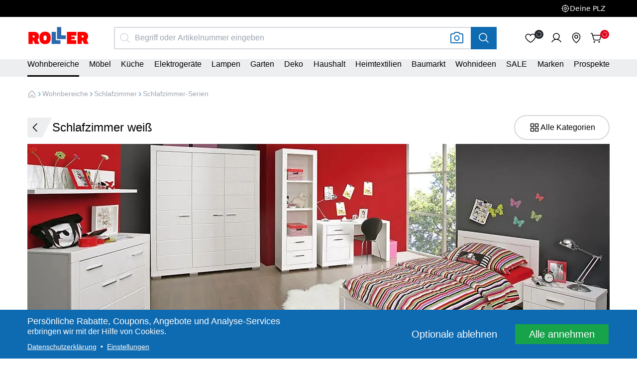

--- FILE ---
content_type: text/html;charset=utf-8
request_url: https://www.roller.de/schlafzimmer/schlafzimmerprogramme/schlafzimmer-10230595/
body_size: 18092
content:
<!DOCTYPE html><html  lang="de"><head><meta charset="utf-8"><meta content="width=device-width, minimum-scale=1.0, initial-scale=1, maximum-scale=5, shrink-to-fit=no" name="viewport"><title>Schlafzimmer weiß</title><link href="https://sst.roller.de" rel="preconnect"><link href="https://tm.roller.de" rel="preconnect"><link href="https://www.tm.roller.de" rel="preconnect"><link rel="stylesheet" href="/_nuxt/entry.aYlKekm5.css" crossorigin><link rel="stylesheet" href="/_nuxt/BaseNumberInput.BZt99i7f.css" crossorigin><link rel="stylesheet" href="/_nuxt/PriceButton.mdrH96IC.css" crossorigin><link rel="stylesheet" href="/_nuxt/BaseCarousel.4SeOq96C.css" crossorigin><link href="https://sst.roller.de/gtm.js?id=GTM-5WSJC3" rel="preload" referrerpolicy="no-referrer" fetchpriority="low" as="script"><link rel="preload" as="fetch" fetchpriority="low" crossorigin="anonymous" href="/_nuxt/builds/meta/9a8dd04f-3285-4fab-9662-80f1638e7f51.json"><meta content="only light" name="color-scheme"><meta content="dj4jT2cdUuffYi5WZ9zJh9L6js9YGS_8q2mtA3USmCQ" name="google-site-verification"><link href="/nuxt-static/favicon/launcher-icon.png" rel="icon" sizes="48x48"><link href="/nuxt-static/favicon/launcher-icon-96.png" rel="icon" sizes="96x96"><link href="/nuxt-static/favicon/launcher-icon-144.png" rel="icon" sizes="144x144"><link href="/nuxt-static/favicon/launcher-icon-192.png" rel="icon" sizes="192x192"><link href="/nuxt-static/favicon/launcher-icon-256.png" rel="icon" sizes="256x256"><link href="/favicon.ico" rel="icon" type="image/png"><link rel="manifest" href="/manifest.webmanifest"><link href="https://www.roller.de/schlafzimmer/schlafzimmerprogramme/schlafzimmer-10230595/" rel="canonical"><meta content name="description"><meta content="index, follow" name="robots"><script type="module" src="/_nuxt/CvccRg4b.js" crossorigin></script></head><body  data-pagetype="category" class=""><div id="__nuxt"><!--[--><!----><div><!--[--><div class="sticky top-0 z-header print:hidden"><!--[--><div class="h-[3.4rem] w-full bg-black"></div><!--]--><!--[--><header data-id="desktop-header" class="bg-white print:hidden hidden lg:grid lg:mb-1.5"><div class="z-gtm-promo print:hidden"><div class="promo-container-animation transition-delay-none"><!----></div></div><div class="grid page-header-desktop-height gap-x-1 gap-y-1"><div class="grid-layout"><div class="page-header-mobile-height flex items-center pt-1.2rem"><a class="pointer-events-none absolute left-1/2 top-1 z-menu mt-1 button-tertiary-monochrome w-fit transform select-none p-0.5 opacity-0 base-focus-outline text-base focus:pointer-events-initial focus:opacity-100 -translate-1/2" data-id="skipToContent-header" href="#first-page-component">Zum Hauptinhalt springen</a><a href="/" class="leading-initial base-focus-visible-outline focus-visible:rounded-md mx-auto pb-0 pb-0.5rem pr-0" aria-label="Home"><!----><!--[--><svg xmlns="http://www.w3.org/2000/svg" viewbox="0 0 120 37" data-id="headerLogo" class="w-12.6rem"><path d="m24.84 33.436 1.185 2.85H12.81l-.58-1.64v1.64H0V9.251h13.139c4.665 0 8.12 1.917 9.885 5.22 2.093-3.631 6.336-5.599 11.43-5.599 4.337 0 7.716 2 9.886 4.698V9.252h10.31V0h12.206v15.887h6.664V9.252h33.326c6.884 0 11.414 4.161 11.414 10.843a10.051 10.051 0 0 1-2.396 6.33l4.136 9.86h-13.507l-.58-1.639v1.64H73.52v-8.984h-7.83v8.983H44.34v-4.561c-2.01 3.372-5.549 4.94-9.91 4.94-3.834 0-7.422-1.11-9.59-3.228Z" fill="none"></path><path fill="red" d="M75.78 11.37h18.006v7.137h-9.81V20.6h6.835v4.565h-6.835v2.092h9.634v7.112H75.78zM10.188 18.28v3.833h1.69c1.84 0 2.118-.908 2.118-1.916 0-1.01-.252-1.917-2.118-1.917h-1.69Zm9.33 7.792 3.48 8.297h-8.8l-2.295-6.43h-1.715v6.43h-8.17V11.371h11.095c6.154 0 9.13 3.606 9.13 8.826-.026 2.27-1.035 4.387-2.725 5.875ZM33.893 27.61c1.992 0 3.026-.857 3.026-4.715 0-3.859-1.008-4.741-3.026-4.741s-3.026.858-3.026 4.74c0 3.884 1.008 4.717 3.026 4.717m0-16.619c6.859 0 10.793 4.035 10.793 11.878s-3.909 11.877-10.793 11.877c-6.884 0-10.794-4.034-10.794-11.877 0-7.843 3.935-11.878 10.794-11.878M104.138 18.28v3.833h1.69c1.866 0 2.119-.908 2.119-1.916 0-1.01-.253-1.917-2.12-1.917h-1.689Zm9.33 7.792 3.48 8.297h-8.775l-2.295-6.43h-1.714v6.43h-8.17V11.371h11.12c6.154 0 9.13 3.606 9.13 8.826-.077 2.27-1.06 4.387-2.775 5.875Z"></path><path fill="#2C68AE" d="M46.332 34.369V11.37h8.17v15.888h8.877v7.111z"></path><path fill="#2C68AE" d="M56.643 2.118v22.999H73.69v-7.112h-8.877V2.118z"></path></svg><!--]--></a><div class="relative ml-3 mt-0.4rem h-4.5rem w-full flex items-center transition-all duration-75"><div class="relative lg:w-full"><div class="appearance-none w-full transition-all duration-75" dataid="search-desktop--search-input" name="headerSearchInput--desktop" value><div class="relative base-input w-full inline-flex items-stretch border-2 border-gray-400 rounded border-solid bg-white"><!----><div class="absolute start-0 inset-y-0 left-0.5 flex items-center text-regular color-gray-400"><span aria-hidden="true" class="i-ph-magnifying-glass h-1.5 w-1.5"></span></div><input data-track-id="searchBox" name="headerSearchInput--desktop" value id="headerSearchInput--desktop" class="w-full appearance-none rounded-md px-0.5 text-regular base-focus-visible-outline disabled:cursor-not-allowed disabled:bg-gray-200 !pl-2.5 text-size-1" placeholder="Begriff oder Artikelnummer eingeben" type="text" data-id="input-field-headerSearchInput--desktop"><!----><!----><!----></div></div><div class="offline-disabled absolute right-2.25 top-0 h-full flex cursor-pointer items-center lg:right-4" data-id="header-image-search-icon"><!--[--><!--[--><!--[--><button class="flex"><span aria-hidden="true" class="i-ph-camera h-1.5 w-1.5 color-primary md:h-2 md:w-2"></span></button><!----><!--]--><!--]--><!--]--></div></div><div data-id="searchResultContainer"><!----><div style="display:none;" class="absolute left-0 top-15rem z-menu w-screen border-t border-gray-300 rounded-lg bg-white shadow-xl duration-100 lg:top-4.5rem lg:w-full"><p class="text-regular p-1 text-danger" data-track-id="zeroResultsContainer"><!----><!--[--> Keine Ergebnisse zu diesem Begriff gefunden <!--]--></p></div></div><button class="h-full w-3.25 flex cursor-pointer items-center justify-center bg-primary text-white base-focus-visible-outline absolute right-0" aria-label="Suche" data-id="search-desktop--search-button" data-track-id="searchButton"><span aria-hidden="true" class="i-ph-magnifying-glass h-1.5 w-1.5 text-white"></span></button></div><div class="h-full flex items-center lg:h-auto ml-5.6rem mr-1.5rem mt-0.3rem"><div class="relative mr-2rem lg:mr-2.8rem" title="0 Artikel in der Wunschliste"><a href="/wunschliste" data-id="header-desktop-wishlist-link--button" class="font-cairo flex cursor-pointer items-center gap-0.5 rounded-md text-regular text-black base-focus-outline" aria-label="0 Artikel in der Wunschliste" role="button"><div class="relative flex"><span aria-hidden="true" class="i-ph-heart h-1.5 w-1.5"></span><div class="bg-gray-800 absolute h-1.8rem w-1.8rem flex items-center justify-center rounded-full text-1rem -right-1.4rem -top-0.4rem"><span aria-hidden="true" class="i-ph-circle-notch animate-spin h-0.75 w-0.75 p-0.25 text-white" data-id="header-desktop-wishlist-link--count-spinner"></span></div></div></a><!----></div><div class="relative base-focus-visible-outline hover:bg-none text-white text-copy font-cairo flex items-center gap-0.5 cursor-pointer border-none pb-0 pt-0 pl-0 pr-0 mr-1 lg:mr-1" type="PRIMARY"><button data-id="header-desktop--account-link--button" class="font-cairo flex cursor-pointer items-center gap-0.5 rounded-md text-regular text-black base-focus-outline" aria-label="Anmelden" role="button"><div class="relative flex"><span aria-hidden="true" class="i-ph-user h-1.5 w-1.5"></span><!----></div></button><!----></div><div class="relative text-white hidden lg:flex lg:items-center mr-1 lg:mr-1"><a href="/moebelhaeuser/" data-id="header-desktop--store-finder-link--button" class="font-cairo flex cursor-pointer items-center gap-0.5 rounded-md text-regular text-black base-focus-outline" aria-label="Filialfinder" role="button"><div class="relative flex"><span aria-hidden="true" class="i-ph-map-pin h-1.5 w-1.5"></span><!----></div></a><!----></div><div class="relative mr-1rem lg:mr-0" title="0 Artikel im Warenkorb"><a href="/cart" data-id="header-desktop--cart-link--button" class="font-cairo flex cursor-pointer items-center gap-0.5 rounded-md text-regular text-black base-focus-outline" aria-label="0 Artikel im Warenkorb" role="button"><div class="relative flex"><span aria-hidden="true" class="i-ph-shopping-cart-simple h-1.5 w-1.5"></span><div class="bg-secondary absolute h-1.8rem w-1.8rem flex items-center justify-center rounded-full text-1rem -right-1.4rem -top-0.4rem"><span aria-hidden="true" class="i-ph-circle-notch animate-spin h-0.75 w-0.75 p-0.25 text-white" data-id="header-desktop--cart-link--count-spinner"></span></div></div></a><!----></div></div></div></div><div class="grid-layout h-full bg-gray-200"><div id="headerDesktopNav" class="relative hidden lg:block lg:w-full lg:pr-0"><nav class="h-full w-full flex justify-between"><!--[--><div class="group h-full flex items-center gap-0.5 no-underline base-focus-visible-outline transition-all transition-property-[border] group-hover:bg-red" data-id="desktopNavItem"><a href="/wohnbereiche/" class="leading-initial base-focus-visible-outline focus-visible:rounded-md h-full content-center border-b-3 border-black border-opacity-0 border-solid antialiased group-focus:border-opacity-100 group-hover:border-opacity-100 border-opacity-100" aria-label="Kategorie"><!----><span class="text-sm" customarialabel="Kategorie" usebasetext="true" usenativenavigation="false"><!----><!--[--><!--[-->Wohnbereiche<!--]--><!--]--></span></a></div><div class="group h-full flex items-center gap-0.5 no-underline base-focus-visible-outline transition-all transition-property-[border] group-hover:bg-red" data-id="desktopNavItem"><a href="/moebel/" class="leading-initial base-focus-visible-outline focus-visible:rounded-md h-full content-center border-b-3 border-black border-opacity-0 border-solid antialiased group-focus:border-opacity-100 group-hover:border-opacity-100" aria-label="Kategorie"><!----><span class="text-sm" customarialabel="Kategorie" usebasetext="true" usenativenavigation="false"><!----><!--[--><!--[-->Möbel<!--]--><!--]--></span></a></div><div class="group h-full flex items-center gap-0.5 no-underline base-focus-visible-outline transition-all transition-property-[border] group-hover:bg-red" data-id="desktopNavItem"><a href="/kueche/" class="leading-initial base-focus-visible-outline focus-visible:rounded-md h-full content-center border-b-3 border-black border-opacity-0 border-solid antialiased group-focus:border-opacity-100 group-hover:border-opacity-100" aria-label="Kategorie"><!----><span class="text-sm" customarialabel="Kategorie" usebasetext="true" usenativenavigation="false"><!----><!--[--><!--[-->Küche<!--]--><!--]--></span></a></div><div class="group h-full flex items-center gap-0.5 no-underline base-focus-visible-outline transition-all transition-property-[border] group-hover:bg-red" data-id="desktopNavItem"><a href="/wohnbereiche/kueche/elektrogeraete/" class="leading-initial base-focus-visible-outline focus-visible:rounded-md h-full content-center border-b-3 border-black border-opacity-0 border-solid antialiased group-focus:border-opacity-100 group-hover:border-opacity-100" aria-label="Kategorie"><!----><span class="text-sm" customarialabel="Kategorie" usebasetext="true" usenativenavigation="false"><!----><!--[--><!--[-->Elektrogeräte<!--]--><!--]--></span></a></div><div class="group h-full flex items-center gap-0.5 no-underline base-focus-visible-outline transition-all transition-property-[border] group-hover:bg-red" data-id="desktopNavItem"><a href="/lampen-und-leuchten/" class="leading-initial base-focus-visible-outline focus-visible:rounded-md h-full content-center border-b-3 border-black border-opacity-0 border-solid antialiased group-focus:border-opacity-100 group-hover:border-opacity-100" aria-label="Kategorie"><!----><span class="text-sm" customarialabel="Kategorie" usebasetext="true" usenativenavigation="false"><!----><!--[--><!--[-->Lampen<!--]--><!--]--></span></a></div><div class="group h-full flex items-center gap-0.5 no-underline base-focus-visible-outline transition-all transition-property-[border] group-hover:bg-red" data-id="desktopNavItem"><a href="/garten-und-balkon/" class="leading-initial base-focus-visible-outline focus-visible:rounded-md h-full content-center border-b-3 border-black border-opacity-0 border-solid antialiased group-focus:border-opacity-100 group-hover:border-opacity-100" aria-label="Kategorie"><!----><span class="text-sm" customarialabel="Kategorie" usebasetext="true" usenativenavigation="false"><!----><!--[--><!--[-->Garten<!--]--><!--]--></span></a></div><div class="group h-full flex items-center gap-0.5 no-underline base-focus-visible-outline transition-all transition-property-[border] group-hover:bg-red" data-id="desktopNavItem"><a href="/deko-artikel/" class="leading-initial base-focus-visible-outline focus-visible:rounded-md h-full content-center border-b-3 border-black border-opacity-0 border-solid antialiased group-focus:border-opacity-100 group-hover:border-opacity-100" aria-label="Kategorie"><!----><span class="text-sm" customarialabel="Kategorie" usebasetext="true" usenativenavigation="false"><!----><!--[--><!--[-->Deko<!--]--><!--]--></span></a></div><div class="group h-full flex items-center gap-0.5 no-underline base-focus-visible-outline transition-all transition-property-[border] group-hover:bg-red" data-id="desktopNavItem"><a href="/haushaltswaren/" class="leading-initial base-focus-visible-outline focus-visible:rounded-md h-full content-center border-b-3 border-black border-opacity-0 border-solid antialiased group-focus:border-opacity-100 group-hover:border-opacity-100" aria-label="Kategorie"><!----><span class="text-sm" customarialabel="Kategorie" usebasetext="true" usenativenavigation="false"><!----><!--[--><!--[-->Haushalt<!--]--><!--]--></span></a></div><div class="group h-full flex items-center gap-0.5 no-underline base-focus-visible-outline transition-all transition-property-[border] group-hover:bg-red" data-id="desktopNavItem"><a href="/textilien/" class="leading-initial base-focus-visible-outline focus-visible:rounded-md h-full content-center border-b-3 border-black border-opacity-0 border-solid antialiased group-focus:border-opacity-100 group-hover:border-opacity-100" aria-label="Kategorie"><!----><span class="text-sm" customarialabel="Kategorie" usebasetext="true" usenativenavigation="false"><!----><!--[--><!--[-->Heimtextilien<!--]--><!--]--></span></a></div><div class="group h-full flex items-center gap-0.5 no-underline base-focus-visible-outline transition-all transition-property-[border] group-hover:bg-red" data-id="desktopNavItem"><a href="/baumarkt/" class="leading-initial base-focus-visible-outline focus-visible:rounded-md h-full content-center border-b-3 border-black border-opacity-0 border-solid antialiased group-focus:border-opacity-100 group-hover:border-opacity-100" aria-label="Kategorie"><!----><span class="text-sm" customarialabel="Kategorie" usebasetext="true" usenativenavigation="false"><!----><!--[--><!--[-->Baumarkt<!--]--><!--]--></span></a></div><div class="group h-full flex items-center gap-0.5 no-underline base-focus-visible-outline transition-all transition-property-[border] group-hover:bg-red" data-id="desktopNavItem"><a href="/wohnideen-inspirationen/" class="leading-initial base-focus-visible-outline focus-visible:rounded-md h-full content-center border-b-3 border-black border-opacity-0 border-solid antialiased group-focus:border-opacity-100 group-hover:border-opacity-100" aria-label="Kategorie"><!----><span class="text-sm" customarialabel="Kategorie" usebasetext="true" usenativenavigation="false"><!----><!--[--><!--[-->Wohnideen<!--]--><!--]--></span></a></div><div class="group h-full flex items-center gap-0.5 no-underline base-focus-visible-outline transition-all transition-property-[border] group-hover:bg-red" data-id="desktopNavItem"><a href="/sale/" class="leading-initial base-focus-visible-outline focus-visible:rounded-md h-full content-center border-b-3 border-black border-opacity-0 border-solid antialiased group-focus:border-opacity-100 group-hover:border-opacity-100" aria-label="Kategorie"><!----><span class="text-sm" customarialabel="Kategorie" usebasetext="true" usenativenavigation="false"><!----><!--[--><!--[-->SALE<!--]--><!--]--></span></a></div><div class="group h-full flex items-center gap-0.5 no-underline base-focus-visible-outline transition-all transition-property-[border] group-hover:bg-red" data-id="desktopNavItem"><a href="/wohnideen-inspirationen/marken/" class="leading-initial base-focus-visible-outline focus-visible:rounded-md h-full content-center border-b-3 border-black border-opacity-0 border-solid antialiased group-focus:border-opacity-100 group-hover:border-opacity-100" aria-label="Kategorie"><!----><span class="text-sm" customarialabel="Kategorie" usebasetext="true" usenativenavigation="false"><!----><!--[--><!--[-->Marken<!--]--><!--]--></span></a></div><div class="group h-full flex items-center gap-0.5 no-underline base-focus-visible-outline transition-all transition-property-[border] group-hover:bg-red" data-id="desktopNavItem"><a href="/prospekte" class="leading-initial base-focus-visible-outline focus-visible:rounded-md h-full content-center border-b-3 border-black border-opacity-0 border-solid antialiased group-focus:border-opacity-100 group-hover:border-opacity-100" aria-label="Kategorie"><!----><span class="text-sm" customarialabel="Kategorie" usebasetext="true" usenativenavigation="false"><!----><!--[--><!--[-->Prospekte<!--]--><!--]--></span></a></div><!--]--></nav><!----></div></div></div></header><header data-id="header-mobile" class="grid-layout grid bg-white pb-0.25 shadow-md grid mb-0.5 lg:hidden"><div class="z-gtm-promo col-span-full"><div class="promo-container-animation transition-delay-none"><!----></div></div><div class="h-full flex items-center"><a class="pointer-events-none absolute left-1/2 top-1 z-menu mt-1 button-tertiary-monochrome w-fit transform select-none p-0.5 opacity-0 base-focus-outline text-base focus:pointer-events-initial focus:opacity-100 -translate-1/2" data-id="skipToContent-header" href="#first-page-component">Zum Hauptinhalt springen</a><button data-id="headerBurgerMenu" class="relative h-1.5 w-1.8rem text-black base-focus-visible-outline-auto lg:h-1.75 lg:w-1.75 focus-visible:rounded-md lg:hidden ml-1.1rem" data-v-ffd4b684><span class="sr-only" data-v-ffd4b684>Öffne Menü</span><div class="absolute left-1/2 top-1/2 block w-full transform -translate-x-1/2 -translate-y-1/2" data-v-ffd4b684><span aria-hidden="true" class="-translate-y-0.6rem burger-menu-line" data-v-ffd4b684></span><span aria-hidden="true" class="burger-menu-line" data-v-ffd4b684></span><span aria-hidden="true" class="translate-y-0.6rem burger-menu-line" data-v-ffd4b684></span></div></button><div class="relative base-focus-visible-outline hover:bg-none text-white text-copy font-cairo flex items-center gap-0.5 cursor-pointer border-none pb-0 pt-0 pl-0 pr-0 ml-1" type="PRIMARY"><button data-id="header-mobile-account--account-link--button" class="font-cairo flex cursor-pointer items-center gap-0.5 rounded-md text-regular text-black base-focus-outline" aria-label="Anmelden" role="button"><div class="relative flex"><span aria-hidden="true" class="i-ph-user h-1.5 w-1.5"></span><!----></div></button><!----></div><a href="/" class="leading-initial base-focus-visible-outline focus-visible:rounded-md mx-auto pb-0.5rem" aria-label="Home"><!----><!--[--><svg xmlns="http://www.w3.org/2000/svg" viewbox="0 0 120 37" data-id="headerLogo" class="w-10.5rem"><path d="m24.84 33.436 1.185 2.85H12.81l-.58-1.64v1.64H0V9.251h13.139c4.665 0 8.12 1.917 9.885 5.22 2.093-3.631 6.336-5.599 11.43-5.599 4.337 0 7.716 2 9.886 4.698V9.252h10.31V0h12.206v15.887h6.664V9.252h33.326c6.884 0 11.414 4.161 11.414 10.843a10.051 10.051 0 0 1-2.396 6.33l4.136 9.86h-13.507l-.58-1.639v1.64H73.52v-8.984h-7.83v8.983H44.34v-4.561c-2.01 3.372-5.549 4.94-9.91 4.94-3.834 0-7.422-1.11-9.59-3.228Z" fill="none"></path><path fill="red" d="M75.78 11.37h18.006v7.137h-9.81V20.6h6.835v4.565h-6.835v2.092h9.634v7.112H75.78zM10.188 18.28v3.833h1.69c1.84 0 2.118-.908 2.118-1.916 0-1.01-.252-1.917-2.118-1.917h-1.69Zm9.33 7.792 3.48 8.297h-8.8l-2.295-6.43h-1.715v6.43h-8.17V11.371h11.095c6.154 0 9.13 3.606 9.13 8.826-.026 2.27-1.035 4.387-2.725 5.875ZM33.893 27.61c1.992 0 3.026-.857 3.026-4.715 0-3.859-1.008-4.741-3.026-4.741s-3.026.858-3.026 4.74c0 3.884 1.008 4.717 3.026 4.717m0-16.619c6.859 0 10.793 4.035 10.793 11.878s-3.909 11.877-10.793 11.877c-6.884 0-10.794-4.034-10.794-11.877 0-7.843 3.935-11.878 10.794-11.878M104.138 18.28v3.833h1.69c1.866 0 2.119-.908 2.119-1.916 0-1.01-.253-1.917-2.12-1.917h-1.689Zm9.33 7.792 3.48 8.297h-8.775l-2.295-6.43h-1.714v6.43h-8.17V11.371h11.12c6.154 0 9.13 3.606 9.13 8.826-.077 2.27-1.06 4.387-2.775 5.875Z"></path><path fill="#2C68AE" d="M46.332 34.369V11.37h8.17v15.888h8.877v7.111z"></path><path fill="#2C68AE" d="M56.643 2.118v22.999H73.69v-7.112h-8.877V2.118z"></path></svg><!--]--></a><div class="h-full flex items-center lg:h-auto ml-0.5rem mr-0.6rem"><div class="relative mr-2rem lg:mr-2.8rem" title="0 Artikel in der Wunschliste"><a href="/wunschliste" data-id="header-mobile-wishlist-link--button" class="font-cairo flex cursor-pointer items-center gap-0.5 rounded-md text-regular text-black base-focus-outline" aria-label="0 Artikel in der Wunschliste" role="button"><div class="relative flex"><span aria-hidden="true" class="i-ph-heart h-1.5 w-1.5"></span><div class="bg-gray-800 absolute h-1.8rem w-1.8rem flex items-center justify-center rounded-full text-1rem -right-1.4rem -top-0.4rem"><span aria-hidden="true" class="i-ph-circle-notch animate-spin h-0.75 w-0.75 p-0.25 text-white" data-id="header-mobile-wishlist-link--count-spinner"></span></div></div></a><!----></div><!----><div class="relative text-white hidden lg:flex lg:items-center mr-1 lg:mr-1"><a href="/moebelhaeuser/" data-id="header-mobile--store-finder-link--button" class="font-cairo flex cursor-pointer items-center gap-0.5 rounded-md text-regular text-black base-focus-outline" aria-label="Filialfinder" role="button"><div class="relative flex"><span aria-hidden="true" class="i-ph-map-pin h-1.5 w-1.5"></span><!----></div></a><!----></div><div class="relative mr-1rem lg:mr-0" title="0 Artikel im Warenkorb"><a href="/cart" data-id="header-mobile--cart-link--button" class="font-cairo flex cursor-pointer items-center gap-0.5 rounded-md text-regular text-black base-focus-outline" aria-label="0 Artikel im Warenkorb" role="button"><div class="relative flex"><span aria-hidden="true" class="i-ph-shopping-cart-simple h-1.5 w-1.5"></span><div class="bg-secondary absolute h-1.8rem w-1.8rem flex items-center justify-center rounded-full text-1rem -right-1.4rem -top-0.4rem"><span aria-hidden="true" class="i-ph-circle-notch animate-spin h-0.75 w-0.75 p-0.25 text-white" data-id="header-mobile--cart-link--count-spinner"></span></div></div></a><!----></div></div></div><!--[--><!--v-if--><!--]--></header><!--]--></div><div class="grid lg:hidden print:hidden" custom-input-class="!block absolute left-0 top-5.5rem z-header"><div class="relative mx-0.5 mb-0.5 focus:mx-0.75"><div class="relative lg:w-full"><div class="appearance-none w-full transition-all duration-75" dataid="search-mobile--search-input" name="headerSearchInput--mobile" value><div class="relative base-input w-full inline-flex items-stretch border-2 border-gray-400 rounded border-solid bg-white rounded-full"><!----><div class="absolute start-0 inset-y-0 left-0.5 flex items-center text-regular color-gray-400"><span aria-hidden="true" class="i-ph-magnifying-glass h-1.5 w-1.5 color-black"></span></div><input data-track-id="searchBox" name="headerSearchInput--mobile" value id="headerSearchInput--mobile" class="w-full appearance-none rounded-md px-0.5 text-regular base-focus-visible-outline disabled:cursor-not-allowed disabled:bg-gray-200 !rounded-full !pl-2.5 text-size-1" placeholder="Begriff oder Artikelnummer eingeben" type="text" data-id="input-field-headerSearchInput--mobile"><!----><!----><!----></div></div><div class="offline-disabled absolute right-2.25 top-0 h-full flex cursor-pointer items-center lg:right-4" data-id="header-image-search-icon"><!--[--><!--[--><!--[--><button class="flex"><span aria-hidden="true" class="i-ph-camera h-1.5 w-1.5 color-primary md:h-2 md:w-2"></span></button><!----><!--]--><!--]--><!--]--></div></div><span aria-hidden="true" class="i-ph-x h-1.5 w-1.5 text-gray-400 absolute right-0.5 top-0 h-full" data-id="search-mobile--search-clear-button"></span></div><div data-id="searchResultContainer" class="h-screen bg-gray-900/80" style="display:none;"><!----><div style="display:none;" class="z-menu w-screen border-t border-gray-300 rounded-lg bg-white shadow-xl duration-100 lg:top-4.5rem lg:w-full"><p class="text-regular p-1 text-danger" data-track-id="zeroResultsContainer"><!----><!--[--> Keine Ergebnisse zu diesem Begriff gefunden <!--]--></p></div></div></div><!--]--><div class="grid-layout grid-col-[full] mb-0.5 mt-1 md:mb-2"><div data-id="breadcrumbs" class="flex flex-wrap items-center gap-0.5"><a href="/" class="flex cursor-pointer items-center text-1.4rem text-gray-500 font-copy hover:text-primary base-focus-visible-outline-auto" data-id="breadcrumb-link-home"><!--[--><span aria-hidden="true" class="i-ph-house h-[1.8rem] w-[1.8rem] cursor-pointer text-current hover:text-primary"></span><!--]--></a><div class="flex-wrap items-center gap-0.5 hidden sm:flex"><!--[--><!--[--><span aria-hidden="true" class="i-ph-caret-right h-0.75 w-0.75 text-primary"></span><a href="/wohnbereiche/" class="flex cursor-pointer items-center text-1.4rem text-gray-500 font-copy hover:text-primary base-focus-visible-outline-auto" data-id="breadcrumb-0-link"><!--[-->Wohnbereiche<!--]--></a><!--]--><!--[--><span aria-hidden="true" class="i-ph-caret-right h-0.75 w-0.75 text-primary"></span><a href="/wohnbereiche/schlafzimmer/" class="flex cursor-pointer items-center text-1.4rem text-gray-500 font-copy hover:text-primary base-focus-visible-outline-auto" data-id="breadcrumb-1-link"><!--[-->Schlafzimmer<!--]--></a><!--]--><!--]--></div><div class="flex flex-wrap items-center gap-0.5 sm:hidden"><!--[--><span aria-hidden="true" class="i-ph-caret-right h-0.75 w-0.75 text-primary"></span><div class="relative"><div class="flex cursor-pointer items-center justify-center text-1.4rem text-gray-500 font-copy hover:text-primary"> ... </div><!----></div><!--]--></div><!--[--><span aria-hidden="true" class="i-ph-caret-right h-0.75 w-0.75 text-primary"></span><a href="/wohnbereiche/schlafzimmer/schlafzimmerprogramme/" class="flex cursor-pointer items-center text-1.4rem text-gray-500 font-copy hover:text-primary" data-id="breadcrumb-2-link"><!--[-->Schlafzimmer-Serien<!--]--></a><!--]--></div></div><!--[--><div id="first-page-component" class="flex flex-col gap-y-[--row-gap]"><!----><div data-v-3edd6534><div class="[--row-gap:0px] grid-layout grid-col-[full] md:[--col-gap:1.6rem]" data-id="cms-category-page-header-section" data-v-3edd6534><!--[--><div class="mb-0.5 flex justify-between" data-v-3edd6534><div class="flex items-center gap-1" data-v-3edd6534><button data-id="back-button" class="h-4rem w-5rem items-center rounded-md decoration-none base-focus-visible-outline" aria-label="Zurück" data-v-3edd6534 data-v-83d7c01b><div class="back-button h-full w-full flex items-center rounded-md bg-gray-200" data-v-83d7c01b><span aria-hidden="true" class="i-ph-caret-left ml-0.25 h-1.5 w-1.5" data-v-83d7c01b></span></div></button><div data-v-3edd6534><h1 class="text-xl sm:mr-0.5 sm:inline-block" data-v-3edd6534>Schlafzimmer weiß</h1><!----></div></div><button class="text-regular button-tertiary hover:border-primary-600 hover:text-primary-600 text-1 base-focus-visible-outline relative flex cursor-pointer select-none items-center justify-center gap-0.5 px-0.75 py-0.5 transition-colors base-facet-button-mobile-height w-12 hidden md:block hidden md:block" aria-label="Alle Kategorien" type="button" data-id="all-categories-button-desktop" data-v-3edd6534><!----><!--[--><!----><!----><!--[--><div class="flex items-center justify-center gap-0.25"><span aria-hidden="true" class="i-ph-squares-four h-1.5 w-1.5"></span> Alle Kategorien </div><!--]--><!--[--><!--]--><!----><!--]--></button></div><!--]--></div><div class="[--row-gap:0px] grid-layout grid-col-[full] md:[--col-gap:1.6rem]" data-id="cms-category-page-header-image-section" data-v-3edd6534><!--[--><div class="flex items-center" data-v-3edd6534><!--[--><img onerror="this.setAttribute(&#39;data-error&#39;, 1)" width="1170" height="501" alt loading="lazy" data-nuxt-img sizes="(max-width: 640px) 356px, (max-width: 1024px) 712px, 1170px" srcset="https://images.roller.de/roller-assets/h1e/hc2/11808851918878/508_shclafzimmer-10230595_Kategorieteaser_1170x400?format=webp&amp;size=356x0 356w, https://images.roller.de/roller-assets/h1e/hc2/11808851918878/508_shclafzimmer-10230595_Kategorieteaser_1170x400?format=webp&amp;size=712x0 712w, https://images.roller.de/roller-assets/h1e/hc2/11808851918878/508_shclafzimmer-10230595_Kategorieteaser_1170x400?format=webp&amp;size=1170x0 1170w, https://images.roller.de/roller-assets/h1e/hc2/11808851918878/508_shclafzimmer-10230595_Kategorieteaser_1170x400?format=webp&amp;size=1424x0 1424w, https://images.roller.de/roller-assets/h1e/hc2/11808851918878/508_shclafzimmer-10230595_Kategorieteaser_1170x400?format=webp&amp;size=2340x0 2340w" style="" data-v-3edd6534 class="h-full w-full object-contain" src="https://images.roller.de/roller-assets/h1e/hc2/11808851918878/508_shclafzimmer-10230595_Kategorieteaser_1170x400?format=webp&amp;size=2340x0"><!----><!--]--></div><!--]--></div><!----><!--[--><!--[--><div class="[--row-gap:0px] grid-layout grid-col-[full] md:[--col-gap:1.6rem] block sm:hidden" data-id="cms-category-page-all-categories-mobile-section" data-v-3edd6534><!--[--><div class="mb-1 mt-1 px-0.5 sm:mb-0"><button class="flex select-none items-center justify-between gap-0.5 rounded-4xl base-focus-visible-outline cursor-pointer w-full text-md px-1 py-0.5 bg-gray-400 base-facet-button-mobile-height sm:hidden" data-id="all-categories-mobile-button"><!--[--><span aria-hidden="true" class="i-ph-squares-four h-1.5 w-1.5"></span><!--]--><!--[--> Alle Kategorien <!--]--><!--[--><div class="base-button-icon-dimensions flex items-center rounded-full bg-white"><span aria-hidden="true" class="i-ph-caret-right-bold w-full text-black"></span></div><!--]--><!----></button></div><!--]--></div><!--]--><!--[--><!----><!--]--><!--[--><!--[--><div class="[--row-gap:0px] grid-layout grid-col-[full] md:[--col-gap:1.6rem]" data-id="facets-section"><!--[--><div class="text-lg hidden lg:mt-2 md:block"> Filterauswahl </div><div class="base-spacing-top"><div><ul class="grid grid-cols-1 items-center gap-0.5 md:grid-cols-5"><!--[--><li class="h-3.75 hidden md:block"><div class="relative isolate w-full overflow-hidden bg-gray-skeleton h-full rounded-full" data-id="cms-facets-wrapper-skeleton-button-1"><div class="absolute h-full w-full animate-pulse from-transparent via-gray-900/10 to-transparent bg-gradient-to-r content-empty"></div><span class="sr-only">Loading...</span></div></li><li class="h-3.75 hidden md:block"><div class="relative isolate w-full overflow-hidden bg-gray-skeleton h-full rounded-full" data-id="cms-facets-wrapper-skeleton-button-2"><div class="absolute h-full w-full animate-pulse from-transparent via-gray-900/10 to-transparent bg-gradient-to-r content-empty"></div><span class="sr-only">Loading...</span></div></li><li class="h-3.75 hidden md:block"><div class="relative isolate w-full overflow-hidden bg-gray-skeleton h-full rounded-full" data-id="cms-facets-wrapper-skeleton-button-3"><div class="absolute h-full w-full animate-pulse from-transparent via-gray-900/10 to-transparent bg-gradient-to-r content-empty"></div><span class="sr-only">Loading...</span></div></li><li class="h-3.75 hidden md:block"><div class="relative isolate w-full overflow-hidden bg-gray-skeleton h-full rounded-full" data-id="cms-facets-wrapper-skeleton-button-4"><div class="absolute h-full w-full animate-pulse from-transparent via-gray-900/10 to-transparent bg-gradient-to-r content-empty"></div><span class="sr-only">Loading...</span></div></li><li class="h-3.75 hidden md:block"><div class="relative isolate w-full overflow-hidden bg-gray-skeleton h-full rounded-full" data-id="cms-facets-wrapper-skeleton-button-5"><div class="absolute h-full w-full animate-pulse from-transparent via-gray-900/10 to-transparent bg-gradient-to-r content-empty"></div><span class="sr-only">Loading...</span></div></li><li class="h-3.75 hidden md:block"><div class="relative isolate w-full overflow-hidden bg-gray-skeleton h-full rounded-full" data-id="cms-facets-wrapper-skeleton-button-6"><div class="absolute h-full w-full animate-pulse from-transparent via-gray-900/10 to-transparent bg-gradient-to-r content-empty"></div><span class="sr-only">Loading...</span></div></li><li class="h-3.75 hidden md:block"><div class="relative isolate w-full overflow-hidden bg-gray-skeleton h-full rounded-full" data-id="cms-facets-wrapper-skeleton-button-7"><div class="absolute h-full w-full animate-pulse from-transparent via-gray-900/10 to-transparent bg-gradient-to-r content-empty"></div><span class="sr-only">Loading...</span></div></li><li class="h-3.75 hidden md:block"><div class="relative isolate w-full overflow-hidden bg-gray-skeleton h-full rounded-full" data-id="cms-facets-wrapper-skeleton-button-8"><div class="absolute h-full w-full animate-pulse from-transparent via-gray-900/10 to-transparent bg-gradient-to-r content-empty"></div><span class="sr-only">Loading...</span></div></li><li class="h-3.75 hidden md:block"><div class="relative isolate w-full overflow-hidden bg-gray-skeleton h-full rounded-full" data-id="cms-facets-wrapper-skeleton-button-9"><div class="absolute h-full w-full animate-pulse from-transparent via-gray-900/10 to-transparent bg-gradient-to-r content-empty"></div><span class="sr-only">Loading...</span></div></li><li class="h-3.75 hidden md:block"><div class="relative isolate w-full overflow-hidden bg-gray-skeleton h-full rounded-full" data-id="cms-facets-wrapper-skeleton-button-10"><div class="absolute h-full w-full animate-pulse from-transparent via-gray-900/10 to-transparent bg-gradient-to-r content-empty"></div><span class="sr-only">Loading...</span></div></li><!--]--></ul><div class="inline-flex gap-0.25rem base-facet-button-height w-full flex md:hidden"><button class="flex select-none items-center justify-between gap-0.5 rounded-4xl base-focus-visible-outline cursor-pointer opacity-20 cursor-default w-full text-md px-1 py-0.5 bg-primary color-white rounded-r-none" data-id="chip-container"><!--[--><span aria-hidden="true" class="i-ph-sliders h-1.5 w-1.5"></span><!--]--><!--[--> Alle Filter <!--]--><!--[--><div class="base-button-icon-dimensions flex items-center rounded-full bg-white p-0.1rem"><span aria-hidden="true" class="i-ph-plus-bold w-full text-black"></span></div><!--]--><!----></button><button class="flex select-none items-center justify-between gap-0.5 rounded-4xl base-focus-visible-outline cursor-pointer opacity-20 cursor-default w-full text-md px-1 py-0.5 bg-gray-400 rounded-l-none" data-id="chip-container"><!--[--><span aria-hidden="true" class="i-ph-arrows-down-up h-1.5 w-1.5"></span><!--]--><!--[-->Sortierung <!--]--><!--[--><div class="base-button-icon-dimensions flex items-center rounded-full bg-white p-0.1rem"><span aria-hidden="true" class="i-ph-plus-bold w-full text-black"></span></div><!--]--><!----></button></div><!--[--><!--v-if--><!--]--><!--[--><!--v-if--><!--]--></div></div><div><!----></div><!--]--></div><div class="[--row-gap:0px] grid-layout grid-col-[full] md:[--col-gap:1.6rem]" data-id="sorting-pagination-top-section"><!--[--><div class="h-1.5 flex md:hidden"></div><div class="grid grid-cols-1 base-spacing w-full items-center gap-1 md:grid-cols-12 hidden md:grid" data-id="sorting-pagination-top"><div class="col-span-1 md:col-span-4"><!--[--><div class="h-4.5rem w-full lg:w-30rem"><div class="relative isolate w-full overflow-hidden bg-gray-skeleton h-full w-full rounded-lg"><div class="absolute h-full w-full animate-pulse from-transparent via-gray-900/10 to-transparent bg-gradient-to-r content-empty"></div><span class="sr-only">Loading...</span></div></div><!--]--></div><div class="col-span-1 md:col-span-4"></div><div class="col-span-1 md:col-span-4"><div class="flex md:justify-end"><!--[--><div class="h-4rem w-full flex justify-end gap-0.5 lg:w-30rem"><!--[--><div class="h-full w-2.5!"><div class="relative isolate w-full overflow-hidden bg-gray-skeleton h-full rounded-lg w-2.5!" data-id="category-pagination-skeleton"><div class="absolute h-full w-full animate-pulse from-transparent via-gray-900/10 to-transparent bg-gradient-to-r content-empty"></div><span class="sr-only">Loading...</span></div></div><div class="h-full w-2.5!"><div class="relative isolate w-full overflow-hidden bg-gray-skeleton h-full rounded-lg w-2.5!" data-id="category-pagination-skeleton"><div class="absolute h-full w-full animate-pulse from-transparent via-gray-900/10 to-transparent bg-gradient-to-r content-empty"></div><span class="sr-only">Loading...</span></div></div><div class="h-full w-2.5!"><div class="relative isolate w-full overflow-hidden bg-gray-skeleton h-full rounded-lg w-2.5!" data-id="category-pagination-skeleton"><div class="absolute h-full w-full animate-pulse from-transparent via-gray-900/10 to-transparent bg-gradient-to-r content-empty"></div><span class="sr-only">Loading...</span></div></div><div class="h-full w-2.5!"><div class="relative isolate w-full overflow-hidden bg-gray-skeleton h-full rounded-lg w-2.5!" data-id="category-pagination-skeleton"><div class="absolute h-full w-full animate-pulse from-transparent via-gray-900/10 to-transparent bg-gradient-to-r content-empty"></div><span class="sr-only">Loading...</span></div></div><div class="h-full w-2.5!"><div class="relative isolate w-full overflow-hidden bg-gray-skeleton h-full rounded-lg w-2.5!" data-id="category-pagination-skeleton"><div class="absolute h-full w-full animate-pulse from-transparent via-gray-900/10 to-transparent bg-gradient-to-r content-empty"></div><span class="sr-only">Loading...</span></div></div><div class="h-full w-2.5!"><div class="relative isolate w-full overflow-hidden bg-gray-skeleton h-full rounded-lg w-2.5!" data-id="category-pagination-skeleton"><div class="absolute h-full w-full animate-pulse from-transparent via-gray-900/10 to-transparent bg-gradient-to-r content-empty"></div><span class="sr-only">Loading...</span></div></div><!--]--></div><!--]--></div></div></div><!--]--></div><div class="[--row-gap:0px] grid-layout grid-col-[full] md:[--col-gap:1.6rem]" data-id="products-section"><!--[--><div class="grid grid-cols-1 md:gap-1 gap-row-0! md:border-unset min-[577px]:product-teaser-grid-columns-desktop min-[370px]:product-teaser-grid-columns-mobile md:gap-1!"><!--[--><!--[--><div class="h-full flex flex-col items-center justify-center overflow-hidden rounded-lg bg-white outline-1 outline-gray-900/10 outline rounded-none md:rounded-lg" data-id="product-teaser-skeleton-1"><!--[--><div class="w-full flex flex-col gap-0.5 p-0.5"><div class="w-full flex justify-between"><div class="relative isolate w-full overflow-hidden bg-gray-skeleton h-2.2rem rounded-lg w-6!"><div class="absolute h-full w-full animate-pulse from-transparent via-gray-900/10 to-transparent bg-gradient-to-r content-empty"></div><span class="sr-only">Loading...</span></div><i class="i-ph-heart-fill h-3rem w-3rem color-gray-skeleton base-focus-visible-outline-auto md:h-2.2rem md:w-2.2rem"></i></div><div class="relative isolate w-full overflow-hidden bg-gray-skeleton aspect-square h-full max-h-10.75 rounded-lg"><div class="absolute h-full w-full animate-pulse from-transparent via-gray-900/10 to-transparent bg-gradient-to-r content-empty"></div><span class="sr-only">Loading...</span></div><div class="relative isolate w-full overflow-hidden bg-gray-skeleton mt-0.5 h-1 w-full"><div class="absolute h-full w-full animate-pulse from-transparent via-gray-900/10 to-transparent bg-gradient-to-r content-empty"></div><span class="sr-only">Loading...</span></div><div class="relative isolate w-full overflow-hidden bg-gray-skeleton h-2.5 w-full"><div class="absolute h-full w-full animate-pulse from-transparent via-gray-900/10 to-transparent bg-gradient-to-r content-empty"></div><span class="sr-only">Loading...</span></div><div class="relative isolate w-full overflow-hidden bg-gray-skeleton h-1.5 w-full"><div class="absolute h-full w-full animate-pulse from-transparent via-gray-900/10 to-transparent bg-gradient-to-r content-empty"></div><span class="sr-only">Loading...</span></div><div class="relative isolate w-full overflow-hidden bg-gray-skeleton h-6.75 w-full"><div class="absolute h-full w-full animate-pulse from-transparent via-gray-900/10 to-transparent bg-gradient-to-r content-empty"></div><span class="sr-only">Loading...</span></div><div class="relative isolate w-full overflow-hidden bg-gray-skeleton h-4 w-full"><div class="absolute h-full w-full animate-pulse from-transparent via-gray-900/10 to-transparent bg-gradient-to-r content-empty"></div><span class="sr-only">Loading...</span></div><div class="relative isolate w-full overflow-hidden bg-gray-skeleton h-2 w-full"><div class="absolute h-full w-full animate-pulse from-transparent via-gray-900/10 to-transparent bg-gradient-to-r content-empty"></div><span class="sr-only">Loading...</span></div></div><!--]--></div><div class="h-full flex flex-col items-center justify-center overflow-hidden rounded-lg bg-white outline-1 outline-gray-900/10 outline rounded-none md:rounded-lg" data-id="product-teaser-skeleton-2"><!--[--><div class="w-full flex flex-col gap-0.5 p-0.5"><div class="w-full flex justify-between"><div class="relative isolate w-full overflow-hidden bg-gray-skeleton h-2.2rem rounded-lg w-6!"><div class="absolute h-full w-full animate-pulse from-transparent via-gray-900/10 to-transparent bg-gradient-to-r content-empty"></div><span class="sr-only">Loading...</span></div><i class="i-ph-heart-fill h-3rem w-3rem color-gray-skeleton base-focus-visible-outline-auto md:h-2.2rem md:w-2.2rem"></i></div><div class="relative isolate w-full overflow-hidden bg-gray-skeleton aspect-square h-full max-h-10.75 rounded-lg"><div class="absolute h-full w-full animate-pulse from-transparent via-gray-900/10 to-transparent bg-gradient-to-r content-empty"></div><span class="sr-only">Loading...</span></div><div class="relative isolate w-full overflow-hidden bg-gray-skeleton mt-0.5 h-1 w-full"><div class="absolute h-full w-full animate-pulse from-transparent via-gray-900/10 to-transparent bg-gradient-to-r content-empty"></div><span class="sr-only">Loading...</span></div><div class="relative isolate w-full overflow-hidden bg-gray-skeleton h-2.5 w-full"><div class="absolute h-full w-full animate-pulse from-transparent via-gray-900/10 to-transparent bg-gradient-to-r content-empty"></div><span class="sr-only">Loading...</span></div><div class="relative isolate w-full overflow-hidden bg-gray-skeleton h-1.5 w-full"><div class="absolute h-full w-full animate-pulse from-transparent via-gray-900/10 to-transparent bg-gradient-to-r content-empty"></div><span class="sr-only">Loading...</span></div><div class="relative isolate w-full overflow-hidden bg-gray-skeleton h-6.75 w-full"><div class="absolute h-full w-full animate-pulse from-transparent via-gray-900/10 to-transparent bg-gradient-to-r content-empty"></div><span class="sr-only">Loading...</span></div><div class="relative isolate w-full overflow-hidden bg-gray-skeleton h-4 w-full"><div class="absolute h-full w-full animate-pulse from-transparent via-gray-900/10 to-transparent bg-gradient-to-r content-empty"></div><span class="sr-only">Loading...</span></div><div class="relative isolate w-full overflow-hidden bg-gray-skeleton h-2 w-full"><div class="absolute h-full w-full animate-pulse from-transparent via-gray-900/10 to-transparent bg-gradient-to-r content-empty"></div><span class="sr-only">Loading...</span></div></div><!--]--></div><div class="h-full flex flex-col items-center justify-center overflow-hidden rounded-lg bg-white outline-1 outline-gray-900/10 outline rounded-none md:rounded-lg" data-id="product-teaser-skeleton-3"><!--[--><div class="w-full flex flex-col gap-0.5 p-0.5"><div class="w-full flex justify-between"><div class="relative isolate w-full overflow-hidden bg-gray-skeleton h-2.2rem rounded-lg w-6!"><div class="absolute h-full w-full animate-pulse from-transparent via-gray-900/10 to-transparent bg-gradient-to-r content-empty"></div><span class="sr-only">Loading...</span></div><i class="i-ph-heart-fill h-3rem w-3rem color-gray-skeleton base-focus-visible-outline-auto md:h-2.2rem md:w-2.2rem"></i></div><div class="relative isolate w-full overflow-hidden bg-gray-skeleton aspect-square h-full max-h-10.75 rounded-lg"><div class="absolute h-full w-full animate-pulse from-transparent via-gray-900/10 to-transparent bg-gradient-to-r content-empty"></div><span class="sr-only">Loading...</span></div><div class="relative isolate w-full overflow-hidden bg-gray-skeleton mt-0.5 h-1 w-full"><div class="absolute h-full w-full animate-pulse from-transparent via-gray-900/10 to-transparent bg-gradient-to-r content-empty"></div><span class="sr-only">Loading...</span></div><div class="relative isolate w-full overflow-hidden bg-gray-skeleton h-2.5 w-full"><div class="absolute h-full w-full animate-pulse from-transparent via-gray-900/10 to-transparent bg-gradient-to-r content-empty"></div><span class="sr-only">Loading...</span></div><div class="relative isolate w-full overflow-hidden bg-gray-skeleton h-1.5 w-full"><div class="absolute h-full w-full animate-pulse from-transparent via-gray-900/10 to-transparent bg-gradient-to-r content-empty"></div><span class="sr-only">Loading...</span></div><div class="relative isolate w-full overflow-hidden bg-gray-skeleton h-6.75 w-full"><div class="absolute h-full w-full animate-pulse from-transparent via-gray-900/10 to-transparent bg-gradient-to-r content-empty"></div><span class="sr-only">Loading...</span></div><div class="relative isolate w-full overflow-hidden bg-gray-skeleton h-4 w-full"><div class="absolute h-full w-full animate-pulse from-transparent via-gray-900/10 to-transparent bg-gradient-to-r content-empty"></div><span class="sr-only">Loading...</span></div><div class="relative isolate w-full overflow-hidden bg-gray-skeleton h-2 w-full"><div class="absolute h-full w-full animate-pulse from-transparent via-gray-900/10 to-transparent bg-gradient-to-r content-empty"></div><span class="sr-only">Loading...</span></div></div><!--]--></div><div class="h-full flex flex-col items-center justify-center overflow-hidden rounded-lg bg-white outline-1 outline-gray-900/10 outline rounded-none md:rounded-lg" data-id="product-teaser-skeleton-4"><!--[--><div class="w-full flex flex-col gap-0.5 p-0.5"><div class="w-full flex justify-between"><div class="relative isolate w-full overflow-hidden bg-gray-skeleton h-2.2rem rounded-lg w-6!"><div class="absolute h-full w-full animate-pulse from-transparent via-gray-900/10 to-transparent bg-gradient-to-r content-empty"></div><span class="sr-only">Loading...</span></div><i class="i-ph-heart-fill h-3rem w-3rem color-gray-skeleton base-focus-visible-outline-auto md:h-2.2rem md:w-2.2rem"></i></div><div class="relative isolate w-full overflow-hidden bg-gray-skeleton aspect-square h-full max-h-10.75 rounded-lg"><div class="absolute h-full w-full animate-pulse from-transparent via-gray-900/10 to-transparent bg-gradient-to-r content-empty"></div><span class="sr-only">Loading...</span></div><div class="relative isolate w-full overflow-hidden bg-gray-skeleton mt-0.5 h-1 w-full"><div class="absolute h-full w-full animate-pulse from-transparent via-gray-900/10 to-transparent bg-gradient-to-r content-empty"></div><span class="sr-only">Loading...</span></div><div class="relative isolate w-full overflow-hidden bg-gray-skeleton h-2.5 w-full"><div class="absolute h-full w-full animate-pulse from-transparent via-gray-900/10 to-transparent bg-gradient-to-r content-empty"></div><span class="sr-only">Loading...</span></div><div class="relative isolate w-full overflow-hidden bg-gray-skeleton h-1.5 w-full"><div class="absolute h-full w-full animate-pulse from-transparent via-gray-900/10 to-transparent bg-gradient-to-r content-empty"></div><span class="sr-only">Loading...</span></div><div class="relative isolate w-full overflow-hidden bg-gray-skeleton h-6.75 w-full"><div class="absolute h-full w-full animate-pulse from-transparent via-gray-900/10 to-transparent bg-gradient-to-r content-empty"></div><span class="sr-only">Loading...</span></div><div class="relative isolate w-full overflow-hidden bg-gray-skeleton h-4 w-full"><div class="absolute h-full w-full animate-pulse from-transparent via-gray-900/10 to-transparent bg-gradient-to-r content-empty"></div><span class="sr-only">Loading...</span></div><div class="relative isolate w-full overflow-hidden bg-gray-skeleton h-2 w-full"><div class="absolute h-full w-full animate-pulse from-transparent via-gray-900/10 to-transparent bg-gradient-to-r content-empty"></div><span class="sr-only">Loading...</span></div></div><!--]--></div><div class="h-full flex flex-col items-center justify-center overflow-hidden rounded-lg bg-white outline-1 outline-gray-900/10 outline rounded-none md:rounded-lg" data-id="product-teaser-skeleton-5"><!--[--><div class="w-full flex flex-col gap-0.5 p-0.5"><div class="w-full flex justify-between"><div class="relative isolate w-full overflow-hidden bg-gray-skeleton h-2.2rem rounded-lg w-6!"><div class="absolute h-full w-full animate-pulse from-transparent via-gray-900/10 to-transparent bg-gradient-to-r content-empty"></div><span class="sr-only">Loading...</span></div><i class="i-ph-heart-fill h-3rem w-3rem color-gray-skeleton base-focus-visible-outline-auto md:h-2.2rem md:w-2.2rem"></i></div><div class="relative isolate w-full overflow-hidden bg-gray-skeleton aspect-square h-full max-h-10.75 rounded-lg"><div class="absolute h-full w-full animate-pulse from-transparent via-gray-900/10 to-transparent bg-gradient-to-r content-empty"></div><span class="sr-only">Loading...</span></div><div class="relative isolate w-full overflow-hidden bg-gray-skeleton mt-0.5 h-1 w-full"><div class="absolute h-full w-full animate-pulse from-transparent via-gray-900/10 to-transparent bg-gradient-to-r content-empty"></div><span class="sr-only">Loading...</span></div><div class="relative isolate w-full overflow-hidden bg-gray-skeleton h-2.5 w-full"><div class="absolute h-full w-full animate-pulse from-transparent via-gray-900/10 to-transparent bg-gradient-to-r content-empty"></div><span class="sr-only">Loading...</span></div><div class="relative isolate w-full overflow-hidden bg-gray-skeleton h-1.5 w-full"><div class="absolute h-full w-full animate-pulse from-transparent via-gray-900/10 to-transparent bg-gradient-to-r content-empty"></div><span class="sr-only">Loading...</span></div><div class="relative isolate w-full overflow-hidden bg-gray-skeleton h-6.75 w-full"><div class="absolute h-full w-full animate-pulse from-transparent via-gray-900/10 to-transparent bg-gradient-to-r content-empty"></div><span class="sr-only">Loading...</span></div><div class="relative isolate w-full overflow-hidden bg-gray-skeleton h-4 w-full"><div class="absolute h-full w-full animate-pulse from-transparent via-gray-900/10 to-transparent bg-gradient-to-r content-empty"></div><span class="sr-only">Loading...</span></div><div class="relative isolate w-full overflow-hidden bg-gray-skeleton h-2 w-full"><div class="absolute h-full w-full animate-pulse from-transparent via-gray-900/10 to-transparent bg-gradient-to-r content-empty"></div><span class="sr-only">Loading...</span></div></div><!--]--></div><div class="h-full flex flex-col items-center justify-center overflow-hidden rounded-lg bg-white outline-1 outline-gray-900/10 outline rounded-none md:rounded-lg" data-id="product-teaser-skeleton-6"><!--[--><div class="w-full flex flex-col gap-0.5 p-0.5"><div class="w-full flex justify-between"><div class="relative isolate w-full overflow-hidden bg-gray-skeleton h-2.2rem rounded-lg w-6!"><div class="absolute h-full w-full animate-pulse from-transparent via-gray-900/10 to-transparent bg-gradient-to-r content-empty"></div><span class="sr-only">Loading...</span></div><i class="i-ph-heart-fill h-3rem w-3rem color-gray-skeleton base-focus-visible-outline-auto md:h-2.2rem md:w-2.2rem"></i></div><div class="relative isolate w-full overflow-hidden bg-gray-skeleton aspect-square h-full max-h-10.75 rounded-lg"><div class="absolute h-full w-full animate-pulse from-transparent via-gray-900/10 to-transparent bg-gradient-to-r content-empty"></div><span class="sr-only">Loading...</span></div><div class="relative isolate w-full overflow-hidden bg-gray-skeleton mt-0.5 h-1 w-full"><div class="absolute h-full w-full animate-pulse from-transparent via-gray-900/10 to-transparent bg-gradient-to-r content-empty"></div><span class="sr-only">Loading...</span></div><div class="relative isolate w-full overflow-hidden bg-gray-skeleton h-2.5 w-full"><div class="absolute h-full w-full animate-pulse from-transparent via-gray-900/10 to-transparent bg-gradient-to-r content-empty"></div><span class="sr-only">Loading...</span></div><div class="relative isolate w-full overflow-hidden bg-gray-skeleton h-1.5 w-full"><div class="absolute h-full w-full animate-pulse from-transparent via-gray-900/10 to-transparent bg-gradient-to-r content-empty"></div><span class="sr-only">Loading...</span></div><div class="relative isolate w-full overflow-hidden bg-gray-skeleton h-6.75 w-full"><div class="absolute h-full w-full animate-pulse from-transparent via-gray-900/10 to-transparent bg-gradient-to-r content-empty"></div><span class="sr-only">Loading...</span></div><div class="relative isolate w-full overflow-hidden bg-gray-skeleton h-4 w-full"><div class="absolute h-full w-full animate-pulse from-transparent via-gray-900/10 to-transparent bg-gradient-to-r content-empty"></div><span class="sr-only">Loading...</span></div><div class="relative isolate w-full overflow-hidden bg-gray-skeleton h-2 w-full"><div class="absolute h-full w-full animate-pulse from-transparent via-gray-900/10 to-transparent bg-gradient-to-r content-empty"></div><span class="sr-only">Loading...</span></div></div><!--]--></div><div class="h-full flex flex-col items-center justify-center overflow-hidden rounded-lg bg-white outline-1 outline-gray-900/10 outline rounded-none md:rounded-lg" data-id="product-teaser-skeleton-7"><!--[--><div class="w-full flex flex-col gap-0.5 p-0.5"><div class="w-full flex justify-between"><div class="relative isolate w-full overflow-hidden bg-gray-skeleton h-2.2rem rounded-lg w-6!"><div class="absolute h-full w-full animate-pulse from-transparent via-gray-900/10 to-transparent bg-gradient-to-r content-empty"></div><span class="sr-only">Loading...</span></div><i class="i-ph-heart-fill h-3rem w-3rem color-gray-skeleton base-focus-visible-outline-auto md:h-2.2rem md:w-2.2rem"></i></div><div class="relative isolate w-full overflow-hidden bg-gray-skeleton aspect-square h-full max-h-10.75 rounded-lg"><div class="absolute h-full w-full animate-pulse from-transparent via-gray-900/10 to-transparent bg-gradient-to-r content-empty"></div><span class="sr-only">Loading...</span></div><div class="relative isolate w-full overflow-hidden bg-gray-skeleton mt-0.5 h-1 w-full"><div class="absolute h-full w-full animate-pulse from-transparent via-gray-900/10 to-transparent bg-gradient-to-r content-empty"></div><span class="sr-only">Loading...</span></div><div class="relative isolate w-full overflow-hidden bg-gray-skeleton h-2.5 w-full"><div class="absolute h-full w-full animate-pulse from-transparent via-gray-900/10 to-transparent bg-gradient-to-r content-empty"></div><span class="sr-only">Loading...</span></div><div class="relative isolate w-full overflow-hidden bg-gray-skeleton h-1.5 w-full"><div class="absolute h-full w-full animate-pulse from-transparent via-gray-900/10 to-transparent bg-gradient-to-r content-empty"></div><span class="sr-only">Loading...</span></div><div class="relative isolate w-full overflow-hidden bg-gray-skeleton h-6.75 w-full"><div class="absolute h-full w-full animate-pulse from-transparent via-gray-900/10 to-transparent bg-gradient-to-r content-empty"></div><span class="sr-only">Loading...</span></div><div class="relative isolate w-full overflow-hidden bg-gray-skeleton h-4 w-full"><div class="absolute h-full w-full animate-pulse from-transparent via-gray-900/10 to-transparent bg-gradient-to-r content-empty"></div><span class="sr-only">Loading...</span></div><div class="relative isolate w-full overflow-hidden bg-gray-skeleton h-2 w-full"><div class="absolute h-full w-full animate-pulse from-transparent via-gray-900/10 to-transparent bg-gradient-to-r content-empty"></div><span class="sr-only">Loading...</span></div></div><!--]--></div><div class="h-full flex flex-col items-center justify-center overflow-hidden rounded-lg bg-white outline-1 outline-gray-900/10 outline rounded-none md:rounded-lg" data-id="product-teaser-skeleton-8"><!--[--><div class="w-full flex flex-col gap-0.5 p-0.5"><div class="w-full flex justify-between"><div class="relative isolate w-full overflow-hidden bg-gray-skeleton h-2.2rem rounded-lg w-6!"><div class="absolute h-full w-full animate-pulse from-transparent via-gray-900/10 to-transparent bg-gradient-to-r content-empty"></div><span class="sr-only">Loading...</span></div><i class="i-ph-heart-fill h-3rem w-3rem color-gray-skeleton base-focus-visible-outline-auto md:h-2.2rem md:w-2.2rem"></i></div><div class="relative isolate w-full overflow-hidden bg-gray-skeleton aspect-square h-full max-h-10.75 rounded-lg"><div class="absolute h-full w-full animate-pulse from-transparent via-gray-900/10 to-transparent bg-gradient-to-r content-empty"></div><span class="sr-only">Loading...</span></div><div class="relative isolate w-full overflow-hidden bg-gray-skeleton mt-0.5 h-1 w-full"><div class="absolute h-full w-full animate-pulse from-transparent via-gray-900/10 to-transparent bg-gradient-to-r content-empty"></div><span class="sr-only">Loading...</span></div><div class="relative isolate w-full overflow-hidden bg-gray-skeleton h-2.5 w-full"><div class="absolute h-full w-full animate-pulse from-transparent via-gray-900/10 to-transparent bg-gradient-to-r content-empty"></div><span class="sr-only">Loading...</span></div><div class="relative isolate w-full overflow-hidden bg-gray-skeleton h-1.5 w-full"><div class="absolute h-full w-full animate-pulse from-transparent via-gray-900/10 to-transparent bg-gradient-to-r content-empty"></div><span class="sr-only">Loading...</span></div><div class="relative isolate w-full overflow-hidden bg-gray-skeleton h-6.75 w-full"><div class="absolute h-full w-full animate-pulse from-transparent via-gray-900/10 to-transparent bg-gradient-to-r content-empty"></div><span class="sr-only">Loading...</span></div><div class="relative isolate w-full overflow-hidden bg-gray-skeleton h-4 w-full"><div class="absolute h-full w-full animate-pulse from-transparent via-gray-900/10 to-transparent bg-gradient-to-r content-empty"></div><span class="sr-only">Loading...</span></div><div class="relative isolate w-full overflow-hidden bg-gray-skeleton h-2 w-full"><div class="absolute h-full w-full animate-pulse from-transparent via-gray-900/10 to-transparent bg-gradient-to-r content-empty"></div><span class="sr-only">Loading...</span></div></div><!--]--></div><div class="h-full flex flex-col items-center justify-center overflow-hidden rounded-lg bg-white outline-1 outline-gray-900/10 outline rounded-none md:rounded-lg" data-id="product-teaser-skeleton-9"><!--[--><div class="w-full flex flex-col gap-0.5 p-0.5"><div class="w-full flex justify-between"><div class="relative isolate w-full overflow-hidden bg-gray-skeleton h-2.2rem rounded-lg w-6!"><div class="absolute h-full w-full animate-pulse from-transparent via-gray-900/10 to-transparent bg-gradient-to-r content-empty"></div><span class="sr-only">Loading...</span></div><i class="i-ph-heart-fill h-3rem w-3rem color-gray-skeleton base-focus-visible-outline-auto md:h-2.2rem md:w-2.2rem"></i></div><div class="relative isolate w-full overflow-hidden bg-gray-skeleton aspect-square h-full max-h-10.75 rounded-lg"><div class="absolute h-full w-full animate-pulse from-transparent via-gray-900/10 to-transparent bg-gradient-to-r content-empty"></div><span class="sr-only">Loading...</span></div><div class="relative isolate w-full overflow-hidden bg-gray-skeleton mt-0.5 h-1 w-full"><div class="absolute h-full w-full animate-pulse from-transparent via-gray-900/10 to-transparent bg-gradient-to-r content-empty"></div><span class="sr-only">Loading...</span></div><div class="relative isolate w-full overflow-hidden bg-gray-skeleton h-2.5 w-full"><div class="absolute h-full w-full animate-pulse from-transparent via-gray-900/10 to-transparent bg-gradient-to-r content-empty"></div><span class="sr-only">Loading...</span></div><div class="relative isolate w-full overflow-hidden bg-gray-skeleton h-1.5 w-full"><div class="absolute h-full w-full animate-pulse from-transparent via-gray-900/10 to-transparent bg-gradient-to-r content-empty"></div><span class="sr-only">Loading...</span></div><div class="relative isolate w-full overflow-hidden bg-gray-skeleton h-6.75 w-full"><div class="absolute h-full w-full animate-pulse from-transparent via-gray-900/10 to-transparent bg-gradient-to-r content-empty"></div><span class="sr-only">Loading...</span></div><div class="relative isolate w-full overflow-hidden bg-gray-skeleton h-4 w-full"><div class="absolute h-full w-full animate-pulse from-transparent via-gray-900/10 to-transparent bg-gradient-to-r content-empty"></div><span class="sr-only">Loading...</span></div><div class="relative isolate w-full overflow-hidden bg-gray-skeleton h-2 w-full"><div class="absolute h-full w-full animate-pulse from-transparent via-gray-900/10 to-transparent bg-gradient-to-r content-empty"></div><span class="sr-only">Loading...</span></div></div><!--]--></div><div class="h-full flex flex-col items-center justify-center overflow-hidden rounded-lg bg-white outline-1 outline-gray-900/10 outline rounded-none md:rounded-lg" data-id="product-teaser-skeleton-10"><!--[--><div class="w-full flex flex-col gap-0.5 p-0.5"><div class="w-full flex justify-between"><div class="relative isolate w-full overflow-hidden bg-gray-skeleton h-2.2rem rounded-lg w-6!"><div class="absolute h-full w-full animate-pulse from-transparent via-gray-900/10 to-transparent bg-gradient-to-r content-empty"></div><span class="sr-only">Loading...</span></div><i class="i-ph-heart-fill h-3rem w-3rem color-gray-skeleton base-focus-visible-outline-auto md:h-2.2rem md:w-2.2rem"></i></div><div class="relative isolate w-full overflow-hidden bg-gray-skeleton aspect-square h-full max-h-10.75 rounded-lg"><div class="absolute h-full w-full animate-pulse from-transparent via-gray-900/10 to-transparent bg-gradient-to-r content-empty"></div><span class="sr-only">Loading...</span></div><div class="relative isolate w-full overflow-hidden bg-gray-skeleton mt-0.5 h-1 w-full"><div class="absolute h-full w-full animate-pulse from-transparent via-gray-900/10 to-transparent bg-gradient-to-r content-empty"></div><span class="sr-only">Loading...</span></div><div class="relative isolate w-full overflow-hidden bg-gray-skeleton h-2.5 w-full"><div class="absolute h-full w-full animate-pulse from-transparent via-gray-900/10 to-transparent bg-gradient-to-r content-empty"></div><span class="sr-only">Loading...</span></div><div class="relative isolate w-full overflow-hidden bg-gray-skeleton h-1.5 w-full"><div class="absolute h-full w-full animate-pulse from-transparent via-gray-900/10 to-transparent bg-gradient-to-r content-empty"></div><span class="sr-only">Loading...</span></div><div class="relative isolate w-full overflow-hidden bg-gray-skeleton h-6.75 w-full"><div class="absolute h-full w-full animate-pulse from-transparent via-gray-900/10 to-transparent bg-gradient-to-r content-empty"></div><span class="sr-only">Loading...</span></div><div class="relative isolate w-full overflow-hidden bg-gray-skeleton h-4 w-full"><div class="absolute h-full w-full animate-pulse from-transparent via-gray-900/10 to-transparent bg-gradient-to-r content-empty"></div><span class="sr-only">Loading...</span></div><div class="relative isolate w-full overflow-hidden bg-gray-skeleton h-2 w-full"><div class="absolute h-full w-full animate-pulse from-transparent via-gray-900/10 to-transparent bg-gradient-to-r content-empty"></div><span class="sr-only">Loading...</span></div></div><!--]--></div><div class="h-full flex flex-col items-center justify-center overflow-hidden rounded-lg bg-white outline-1 outline-gray-900/10 outline rounded-none md:rounded-lg" data-id="product-teaser-skeleton-11"><!--[--><div class="w-full flex flex-col gap-0.5 p-0.5"><div class="w-full flex justify-between"><div class="relative isolate w-full overflow-hidden bg-gray-skeleton h-2.2rem rounded-lg w-6!"><div class="absolute h-full w-full animate-pulse from-transparent via-gray-900/10 to-transparent bg-gradient-to-r content-empty"></div><span class="sr-only">Loading...</span></div><i class="i-ph-heart-fill h-3rem w-3rem color-gray-skeleton base-focus-visible-outline-auto md:h-2.2rem md:w-2.2rem"></i></div><div class="relative isolate w-full overflow-hidden bg-gray-skeleton aspect-square h-full max-h-10.75 rounded-lg"><div class="absolute h-full w-full animate-pulse from-transparent via-gray-900/10 to-transparent bg-gradient-to-r content-empty"></div><span class="sr-only">Loading...</span></div><div class="relative isolate w-full overflow-hidden bg-gray-skeleton mt-0.5 h-1 w-full"><div class="absolute h-full w-full animate-pulse from-transparent via-gray-900/10 to-transparent bg-gradient-to-r content-empty"></div><span class="sr-only">Loading...</span></div><div class="relative isolate w-full overflow-hidden bg-gray-skeleton h-2.5 w-full"><div class="absolute h-full w-full animate-pulse from-transparent via-gray-900/10 to-transparent bg-gradient-to-r content-empty"></div><span class="sr-only">Loading...</span></div><div class="relative isolate w-full overflow-hidden bg-gray-skeleton h-1.5 w-full"><div class="absolute h-full w-full animate-pulse from-transparent via-gray-900/10 to-transparent bg-gradient-to-r content-empty"></div><span class="sr-only">Loading...</span></div><div class="relative isolate w-full overflow-hidden bg-gray-skeleton h-6.75 w-full"><div class="absolute h-full w-full animate-pulse from-transparent via-gray-900/10 to-transparent bg-gradient-to-r content-empty"></div><span class="sr-only">Loading...</span></div><div class="relative isolate w-full overflow-hidden bg-gray-skeleton h-4 w-full"><div class="absolute h-full w-full animate-pulse from-transparent via-gray-900/10 to-transparent bg-gradient-to-r content-empty"></div><span class="sr-only">Loading...</span></div><div class="relative isolate w-full overflow-hidden bg-gray-skeleton h-2 w-full"><div class="absolute h-full w-full animate-pulse from-transparent via-gray-900/10 to-transparent bg-gradient-to-r content-empty"></div><span class="sr-only">Loading...</span></div></div><!--]--></div><div class="h-full flex flex-col items-center justify-center overflow-hidden rounded-lg bg-white outline-1 outline-gray-900/10 outline rounded-none md:rounded-lg" data-id="product-teaser-skeleton-12"><!--[--><div class="w-full flex flex-col gap-0.5 p-0.5"><div class="w-full flex justify-between"><div class="relative isolate w-full overflow-hidden bg-gray-skeleton h-2.2rem rounded-lg w-6!"><div class="absolute h-full w-full animate-pulse from-transparent via-gray-900/10 to-transparent bg-gradient-to-r content-empty"></div><span class="sr-only">Loading...</span></div><i class="i-ph-heart-fill h-3rem w-3rem color-gray-skeleton base-focus-visible-outline-auto md:h-2.2rem md:w-2.2rem"></i></div><div class="relative isolate w-full overflow-hidden bg-gray-skeleton aspect-square h-full max-h-10.75 rounded-lg"><div class="absolute h-full w-full animate-pulse from-transparent via-gray-900/10 to-transparent bg-gradient-to-r content-empty"></div><span class="sr-only">Loading...</span></div><div class="relative isolate w-full overflow-hidden bg-gray-skeleton mt-0.5 h-1 w-full"><div class="absolute h-full w-full animate-pulse from-transparent via-gray-900/10 to-transparent bg-gradient-to-r content-empty"></div><span class="sr-only">Loading...</span></div><div class="relative isolate w-full overflow-hidden bg-gray-skeleton h-2.5 w-full"><div class="absolute h-full w-full animate-pulse from-transparent via-gray-900/10 to-transparent bg-gradient-to-r content-empty"></div><span class="sr-only">Loading...</span></div><div class="relative isolate w-full overflow-hidden bg-gray-skeleton h-1.5 w-full"><div class="absolute h-full w-full animate-pulse from-transparent via-gray-900/10 to-transparent bg-gradient-to-r content-empty"></div><span class="sr-only">Loading...</span></div><div class="relative isolate w-full overflow-hidden bg-gray-skeleton h-6.75 w-full"><div class="absolute h-full w-full animate-pulse from-transparent via-gray-900/10 to-transparent bg-gradient-to-r content-empty"></div><span class="sr-only">Loading...</span></div><div class="relative isolate w-full overflow-hidden bg-gray-skeleton h-4 w-full"><div class="absolute h-full w-full animate-pulse from-transparent via-gray-900/10 to-transparent bg-gradient-to-r content-empty"></div><span class="sr-only">Loading...</span></div><div class="relative isolate w-full overflow-hidden bg-gray-skeleton h-2 w-full"><div class="absolute h-full w-full animate-pulse from-transparent via-gray-900/10 to-transparent bg-gradient-to-r content-empty"></div><span class="sr-only">Loading...</span></div></div><!--]--></div><div class="h-full flex flex-col items-center justify-center overflow-hidden rounded-lg bg-white outline-1 outline-gray-900/10 outline rounded-none md:rounded-lg" data-id="product-teaser-skeleton-13"><!--[--><div class="w-full flex flex-col gap-0.5 p-0.5"><div class="w-full flex justify-between"><div class="relative isolate w-full overflow-hidden bg-gray-skeleton h-2.2rem rounded-lg w-6!"><div class="absolute h-full w-full animate-pulse from-transparent via-gray-900/10 to-transparent bg-gradient-to-r content-empty"></div><span class="sr-only">Loading...</span></div><i class="i-ph-heart-fill h-3rem w-3rem color-gray-skeleton base-focus-visible-outline-auto md:h-2.2rem md:w-2.2rem"></i></div><div class="relative isolate w-full overflow-hidden bg-gray-skeleton aspect-square h-full max-h-10.75 rounded-lg"><div class="absolute h-full w-full animate-pulse from-transparent via-gray-900/10 to-transparent bg-gradient-to-r content-empty"></div><span class="sr-only">Loading...</span></div><div class="relative isolate w-full overflow-hidden bg-gray-skeleton mt-0.5 h-1 w-full"><div class="absolute h-full w-full animate-pulse from-transparent via-gray-900/10 to-transparent bg-gradient-to-r content-empty"></div><span class="sr-only">Loading...</span></div><div class="relative isolate w-full overflow-hidden bg-gray-skeleton h-2.5 w-full"><div class="absolute h-full w-full animate-pulse from-transparent via-gray-900/10 to-transparent bg-gradient-to-r content-empty"></div><span class="sr-only">Loading...</span></div><div class="relative isolate w-full overflow-hidden bg-gray-skeleton h-1.5 w-full"><div class="absolute h-full w-full animate-pulse from-transparent via-gray-900/10 to-transparent bg-gradient-to-r content-empty"></div><span class="sr-only">Loading...</span></div><div class="relative isolate w-full overflow-hidden bg-gray-skeleton h-6.75 w-full"><div class="absolute h-full w-full animate-pulse from-transparent via-gray-900/10 to-transparent bg-gradient-to-r content-empty"></div><span class="sr-only">Loading...</span></div><div class="relative isolate w-full overflow-hidden bg-gray-skeleton h-4 w-full"><div class="absolute h-full w-full animate-pulse from-transparent via-gray-900/10 to-transparent bg-gradient-to-r content-empty"></div><span class="sr-only">Loading...</span></div><div class="relative isolate w-full overflow-hidden bg-gray-skeleton h-2 w-full"><div class="absolute h-full w-full animate-pulse from-transparent via-gray-900/10 to-transparent bg-gradient-to-r content-empty"></div><span class="sr-only">Loading...</span></div></div><!--]--></div><div class="h-full flex flex-col items-center justify-center overflow-hidden rounded-lg bg-white outline-1 outline-gray-900/10 outline rounded-none md:rounded-lg" data-id="product-teaser-skeleton-14"><!--[--><div class="w-full flex flex-col gap-0.5 p-0.5"><div class="w-full flex justify-between"><div class="relative isolate w-full overflow-hidden bg-gray-skeleton h-2.2rem rounded-lg w-6!"><div class="absolute h-full w-full animate-pulse from-transparent via-gray-900/10 to-transparent bg-gradient-to-r content-empty"></div><span class="sr-only">Loading...</span></div><i class="i-ph-heart-fill h-3rem w-3rem color-gray-skeleton base-focus-visible-outline-auto md:h-2.2rem md:w-2.2rem"></i></div><div class="relative isolate w-full overflow-hidden bg-gray-skeleton aspect-square h-full max-h-10.75 rounded-lg"><div class="absolute h-full w-full animate-pulse from-transparent via-gray-900/10 to-transparent bg-gradient-to-r content-empty"></div><span class="sr-only">Loading...</span></div><div class="relative isolate w-full overflow-hidden bg-gray-skeleton mt-0.5 h-1 w-full"><div class="absolute h-full w-full animate-pulse from-transparent via-gray-900/10 to-transparent bg-gradient-to-r content-empty"></div><span class="sr-only">Loading...</span></div><div class="relative isolate w-full overflow-hidden bg-gray-skeleton h-2.5 w-full"><div class="absolute h-full w-full animate-pulse from-transparent via-gray-900/10 to-transparent bg-gradient-to-r content-empty"></div><span class="sr-only">Loading...</span></div><div class="relative isolate w-full overflow-hidden bg-gray-skeleton h-1.5 w-full"><div class="absolute h-full w-full animate-pulse from-transparent via-gray-900/10 to-transparent bg-gradient-to-r content-empty"></div><span class="sr-only">Loading...</span></div><div class="relative isolate w-full overflow-hidden bg-gray-skeleton h-6.75 w-full"><div class="absolute h-full w-full animate-pulse from-transparent via-gray-900/10 to-transparent bg-gradient-to-r content-empty"></div><span class="sr-only">Loading...</span></div><div class="relative isolate w-full overflow-hidden bg-gray-skeleton h-4 w-full"><div class="absolute h-full w-full animate-pulse from-transparent via-gray-900/10 to-transparent bg-gradient-to-r content-empty"></div><span class="sr-only">Loading...</span></div><div class="relative isolate w-full overflow-hidden bg-gray-skeleton h-2 w-full"><div class="absolute h-full w-full animate-pulse from-transparent via-gray-900/10 to-transparent bg-gradient-to-r content-empty"></div><span class="sr-only">Loading...</span></div></div><!--]--></div><div class="h-full flex flex-col items-center justify-center overflow-hidden rounded-lg bg-white outline-1 outline-gray-900/10 outline rounded-none md:rounded-lg" data-id="product-teaser-skeleton-15"><!--[--><div class="w-full flex flex-col gap-0.5 p-0.5"><div class="w-full flex justify-between"><div class="relative isolate w-full overflow-hidden bg-gray-skeleton h-2.2rem rounded-lg w-6!"><div class="absolute h-full w-full animate-pulse from-transparent via-gray-900/10 to-transparent bg-gradient-to-r content-empty"></div><span class="sr-only">Loading...</span></div><i class="i-ph-heart-fill h-3rem w-3rem color-gray-skeleton base-focus-visible-outline-auto md:h-2.2rem md:w-2.2rem"></i></div><div class="relative isolate w-full overflow-hidden bg-gray-skeleton aspect-square h-full max-h-10.75 rounded-lg"><div class="absolute h-full w-full animate-pulse from-transparent via-gray-900/10 to-transparent bg-gradient-to-r content-empty"></div><span class="sr-only">Loading...</span></div><div class="relative isolate w-full overflow-hidden bg-gray-skeleton mt-0.5 h-1 w-full"><div class="absolute h-full w-full animate-pulse from-transparent via-gray-900/10 to-transparent bg-gradient-to-r content-empty"></div><span class="sr-only">Loading...</span></div><div class="relative isolate w-full overflow-hidden bg-gray-skeleton h-2.5 w-full"><div class="absolute h-full w-full animate-pulse from-transparent via-gray-900/10 to-transparent bg-gradient-to-r content-empty"></div><span class="sr-only">Loading...</span></div><div class="relative isolate w-full overflow-hidden bg-gray-skeleton h-1.5 w-full"><div class="absolute h-full w-full animate-pulse from-transparent via-gray-900/10 to-transparent bg-gradient-to-r content-empty"></div><span class="sr-only">Loading...</span></div><div class="relative isolate w-full overflow-hidden bg-gray-skeleton h-6.75 w-full"><div class="absolute h-full w-full animate-pulse from-transparent via-gray-900/10 to-transparent bg-gradient-to-r content-empty"></div><span class="sr-only">Loading...</span></div><div class="relative isolate w-full overflow-hidden bg-gray-skeleton h-4 w-full"><div class="absolute h-full w-full animate-pulse from-transparent via-gray-900/10 to-transparent bg-gradient-to-r content-empty"></div><span class="sr-only">Loading...</span></div><div class="relative isolate w-full overflow-hidden bg-gray-skeleton h-2 w-full"><div class="absolute h-full w-full animate-pulse from-transparent via-gray-900/10 to-transparent bg-gradient-to-r content-empty"></div><span class="sr-only">Loading...</span></div></div><!--]--></div><div class="h-full flex flex-col items-center justify-center overflow-hidden rounded-lg bg-white outline-1 outline-gray-900/10 outline rounded-none md:rounded-lg" data-id="product-teaser-skeleton-16"><!--[--><div class="w-full flex flex-col gap-0.5 p-0.5"><div class="w-full flex justify-between"><div class="relative isolate w-full overflow-hidden bg-gray-skeleton h-2.2rem rounded-lg w-6!"><div class="absolute h-full w-full animate-pulse from-transparent via-gray-900/10 to-transparent bg-gradient-to-r content-empty"></div><span class="sr-only">Loading...</span></div><i class="i-ph-heart-fill h-3rem w-3rem color-gray-skeleton base-focus-visible-outline-auto md:h-2.2rem md:w-2.2rem"></i></div><div class="relative isolate w-full overflow-hidden bg-gray-skeleton aspect-square h-full max-h-10.75 rounded-lg"><div class="absolute h-full w-full animate-pulse from-transparent via-gray-900/10 to-transparent bg-gradient-to-r content-empty"></div><span class="sr-only">Loading...</span></div><div class="relative isolate w-full overflow-hidden bg-gray-skeleton mt-0.5 h-1 w-full"><div class="absolute h-full w-full animate-pulse from-transparent via-gray-900/10 to-transparent bg-gradient-to-r content-empty"></div><span class="sr-only">Loading...</span></div><div class="relative isolate w-full overflow-hidden bg-gray-skeleton h-2.5 w-full"><div class="absolute h-full w-full animate-pulse from-transparent via-gray-900/10 to-transparent bg-gradient-to-r content-empty"></div><span class="sr-only">Loading...</span></div><div class="relative isolate w-full overflow-hidden bg-gray-skeleton h-1.5 w-full"><div class="absolute h-full w-full animate-pulse from-transparent via-gray-900/10 to-transparent bg-gradient-to-r content-empty"></div><span class="sr-only">Loading...</span></div><div class="relative isolate w-full overflow-hidden bg-gray-skeleton h-6.75 w-full"><div class="absolute h-full w-full animate-pulse from-transparent via-gray-900/10 to-transparent bg-gradient-to-r content-empty"></div><span class="sr-only">Loading...</span></div><div class="relative isolate w-full overflow-hidden bg-gray-skeleton h-4 w-full"><div class="absolute h-full w-full animate-pulse from-transparent via-gray-900/10 to-transparent bg-gradient-to-r content-empty"></div><span class="sr-only">Loading...</span></div><div class="relative isolate w-full overflow-hidden bg-gray-skeleton h-2 w-full"><div class="absolute h-full w-full animate-pulse from-transparent via-gray-900/10 to-transparent bg-gradient-to-r content-empty"></div><span class="sr-only">Loading...</span></div></div><!--]--></div><div class="h-full flex flex-col items-center justify-center overflow-hidden rounded-lg bg-white outline-1 outline-gray-900/10 outline rounded-none md:rounded-lg" data-id="product-teaser-skeleton-17"><!--[--><div class="w-full flex flex-col gap-0.5 p-0.5"><div class="w-full flex justify-between"><div class="relative isolate w-full overflow-hidden bg-gray-skeleton h-2.2rem rounded-lg w-6!"><div class="absolute h-full w-full animate-pulse from-transparent via-gray-900/10 to-transparent bg-gradient-to-r content-empty"></div><span class="sr-only">Loading...</span></div><i class="i-ph-heart-fill h-3rem w-3rem color-gray-skeleton base-focus-visible-outline-auto md:h-2.2rem md:w-2.2rem"></i></div><div class="relative isolate w-full overflow-hidden bg-gray-skeleton aspect-square h-full max-h-10.75 rounded-lg"><div class="absolute h-full w-full animate-pulse from-transparent via-gray-900/10 to-transparent bg-gradient-to-r content-empty"></div><span class="sr-only">Loading...</span></div><div class="relative isolate w-full overflow-hidden bg-gray-skeleton mt-0.5 h-1 w-full"><div class="absolute h-full w-full animate-pulse from-transparent via-gray-900/10 to-transparent bg-gradient-to-r content-empty"></div><span class="sr-only">Loading...</span></div><div class="relative isolate w-full overflow-hidden bg-gray-skeleton h-2.5 w-full"><div class="absolute h-full w-full animate-pulse from-transparent via-gray-900/10 to-transparent bg-gradient-to-r content-empty"></div><span class="sr-only">Loading...</span></div><div class="relative isolate w-full overflow-hidden bg-gray-skeleton h-1.5 w-full"><div class="absolute h-full w-full animate-pulse from-transparent via-gray-900/10 to-transparent bg-gradient-to-r content-empty"></div><span class="sr-only">Loading...</span></div><div class="relative isolate w-full overflow-hidden bg-gray-skeleton h-6.75 w-full"><div class="absolute h-full w-full animate-pulse from-transparent via-gray-900/10 to-transparent bg-gradient-to-r content-empty"></div><span class="sr-only">Loading...</span></div><div class="relative isolate w-full overflow-hidden bg-gray-skeleton h-4 w-full"><div class="absolute h-full w-full animate-pulse from-transparent via-gray-900/10 to-transparent bg-gradient-to-r content-empty"></div><span class="sr-only">Loading...</span></div><div class="relative isolate w-full overflow-hidden bg-gray-skeleton h-2 w-full"><div class="absolute h-full w-full animate-pulse from-transparent via-gray-900/10 to-transparent bg-gradient-to-r content-empty"></div><span class="sr-only">Loading...</span></div></div><!--]--></div><div class="h-full flex flex-col items-center justify-center overflow-hidden rounded-lg bg-white outline-1 outline-gray-900/10 outline rounded-none md:rounded-lg" data-id="product-teaser-skeleton-18"><!--[--><div class="w-full flex flex-col gap-0.5 p-0.5"><div class="w-full flex justify-between"><div class="relative isolate w-full overflow-hidden bg-gray-skeleton h-2.2rem rounded-lg w-6!"><div class="absolute h-full w-full animate-pulse from-transparent via-gray-900/10 to-transparent bg-gradient-to-r content-empty"></div><span class="sr-only">Loading...</span></div><i class="i-ph-heart-fill h-3rem w-3rem color-gray-skeleton base-focus-visible-outline-auto md:h-2.2rem md:w-2.2rem"></i></div><div class="relative isolate w-full overflow-hidden bg-gray-skeleton aspect-square h-full max-h-10.75 rounded-lg"><div class="absolute h-full w-full animate-pulse from-transparent via-gray-900/10 to-transparent bg-gradient-to-r content-empty"></div><span class="sr-only">Loading...</span></div><div class="relative isolate w-full overflow-hidden bg-gray-skeleton mt-0.5 h-1 w-full"><div class="absolute h-full w-full animate-pulse from-transparent via-gray-900/10 to-transparent bg-gradient-to-r content-empty"></div><span class="sr-only">Loading...</span></div><div class="relative isolate w-full overflow-hidden bg-gray-skeleton h-2.5 w-full"><div class="absolute h-full w-full animate-pulse from-transparent via-gray-900/10 to-transparent bg-gradient-to-r content-empty"></div><span class="sr-only">Loading...</span></div><div class="relative isolate w-full overflow-hidden bg-gray-skeleton h-1.5 w-full"><div class="absolute h-full w-full animate-pulse from-transparent via-gray-900/10 to-transparent bg-gradient-to-r content-empty"></div><span class="sr-only">Loading...</span></div><div class="relative isolate w-full overflow-hidden bg-gray-skeleton h-6.75 w-full"><div class="absolute h-full w-full animate-pulse from-transparent via-gray-900/10 to-transparent bg-gradient-to-r content-empty"></div><span class="sr-only">Loading...</span></div><div class="relative isolate w-full overflow-hidden bg-gray-skeleton h-4 w-full"><div class="absolute h-full w-full animate-pulse from-transparent via-gray-900/10 to-transparent bg-gradient-to-r content-empty"></div><span class="sr-only">Loading...</span></div><div class="relative isolate w-full overflow-hidden bg-gray-skeleton h-2 w-full"><div class="absolute h-full w-full animate-pulse from-transparent via-gray-900/10 to-transparent bg-gradient-to-r content-empty"></div><span class="sr-only">Loading...</span></div></div><!--]--></div><div class="h-full flex flex-col items-center justify-center overflow-hidden rounded-lg bg-white outline-1 outline-gray-900/10 outline rounded-none md:rounded-lg" data-id="product-teaser-skeleton-19"><!--[--><div class="w-full flex flex-col gap-0.5 p-0.5"><div class="w-full flex justify-between"><div class="relative isolate w-full overflow-hidden bg-gray-skeleton h-2.2rem rounded-lg w-6!"><div class="absolute h-full w-full animate-pulse from-transparent via-gray-900/10 to-transparent bg-gradient-to-r content-empty"></div><span class="sr-only">Loading...</span></div><i class="i-ph-heart-fill h-3rem w-3rem color-gray-skeleton base-focus-visible-outline-auto md:h-2.2rem md:w-2.2rem"></i></div><div class="relative isolate w-full overflow-hidden bg-gray-skeleton aspect-square h-full max-h-10.75 rounded-lg"><div class="absolute h-full w-full animate-pulse from-transparent via-gray-900/10 to-transparent bg-gradient-to-r content-empty"></div><span class="sr-only">Loading...</span></div><div class="relative isolate w-full overflow-hidden bg-gray-skeleton mt-0.5 h-1 w-full"><div class="absolute h-full w-full animate-pulse from-transparent via-gray-900/10 to-transparent bg-gradient-to-r content-empty"></div><span class="sr-only">Loading...</span></div><div class="relative isolate w-full overflow-hidden bg-gray-skeleton h-2.5 w-full"><div class="absolute h-full w-full animate-pulse from-transparent via-gray-900/10 to-transparent bg-gradient-to-r content-empty"></div><span class="sr-only">Loading...</span></div><div class="relative isolate w-full overflow-hidden bg-gray-skeleton h-1.5 w-full"><div class="absolute h-full w-full animate-pulse from-transparent via-gray-900/10 to-transparent bg-gradient-to-r content-empty"></div><span class="sr-only">Loading...</span></div><div class="relative isolate w-full overflow-hidden bg-gray-skeleton h-6.75 w-full"><div class="absolute h-full w-full animate-pulse from-transparent via-gray-900/10 to-transparent bg-gradient-to-r content-empty"></div><span class="sr-only">Loading...</span></div><div class="relative isolate w-full overflow-hidden bg-gray-skeleton h-4 w-full"><div class="absolute h-full w-full animate-pulse from-transparent via-gray-900/10 to-transparent bg-gradient-to-r content-empty"></div><span class="sr-only">Loading...</span></div><div class="relative isolate w-full overflow-hidden bg-gray-skeleton h-2 w-full"><div class="absolute h-full w-full animate-pulse from-transparent via-gray-900/10 to-transparent bg-gradient-to-r content-empty"></div><span class="sr-only">Loading...</span></div></div><!--]--></div><div class="h-full flex flex-col items-center justify-center overflow-hidden rounded-lg bg-white outline-1 outline-gray-900/10 outline rounded-none md:rounded-lg" data-id="product-teaser-skeleton-20"><!--[--><div class="w-full flex flex-col gap-0.5 p-0.5"><div class="w-full flex justify-between"><div class="relative isolate w-full overflow-hidden bg-gray-skeleton h-2.2rem rounded-lg w-6!"><div class="absolute h-full w-full animate-pulse from-transparent via-gray-900/10 to-transparent bg-gradient-to-r content-empty"></div><span class="sr-only">Loading...</span></div><i class="i-ph-heart-fill h-3rem w-3rem color-gray-skeleton base-focus-visible-outline-auto md:h-2.2rem md:w-2.2rem"></i></div><div class="relative isolate w-full overflow-hidden bg-gray-skeleton aspect-square h-full max-h-10.75 rounded-lg"><div class="absolute h-full w-full animate-pulse from-transparent via-gray-900/10 to-transparent bg-gradient-to-r content-empty"></div><span class="sr-only">Loading...</span></div><div class="relative isolate w-full overflow-hidden bg-gray-skeleton mt-0.5 h-1 w-full"><div class="absolute h-full w-full animate-pulse from-transparent via-gray-900/10 to-transparent bg-gradient-to-r content-empty"></div><span class="sr-only">Loading...</span></div><div class="relative isolate w-full overflow-hidden bg-gray-skeleton h-2.5 w-full"><div class="absolute h-full w-full animate-pulse from-transparent via-gray-900/10 to-transparent bg-gradient-to-r content-empty"></div><span class="sr-only">Loading...</span></div><div class="relative isolate w-full overflow-hidden bg-gray-skeleton h-1.5 w-full"><div class="absolute h-full w-full animate-pulse from-transparent via-gray-900/10 to-transparent bg-gradient-to-r content-empty"></div><span class="sr-only">Loading...</span></div><div class="relative isolate w-full overflow-hidden bg-gray-skeleton h-6.75 w-full"><div class="absolute h-full w-full animate-pulse from-transparent via-gray-900/10 to-transparent bg-gradient-to-r content-empty"></div><span class="sr-only">Loading...</span></div><div class="relative isolate w-full overflow-hidden bg-gray-skeleton h-4 w-full"><div class="absolute h-full w-full animate-pulse from-transparent via-gray-900/10 to-transparent bg-gradient-to-r content-empty"></div><span class="sr-only">Loading...</span></div><div class="relative isolate w-full overflow-hidden bg-gray-skeleton h-2 w-full"><div class="absolute h-full w-full animate-pulse from-transparent via-gray-900/10 to-transparent bg-gradient-to-r content-empty"></div><span class="sr-only">Loading...</span></div></div><!--]--></div><div class="h-full flex flex-col items-center justify-center overflow-hidden rounded-lg bg-white outline-1 outline-gray-900/10 outline rounded-none md:rounded-lg" data-id="product-teaser-skeleton-21"><!--[--><div class="w-full flex flex-col gap-0.5 p-0.5"><div class="w-full flex justify-between"><div class="relative isolate w-full overflow-hidden bg-gray-skeleton h-2.2rem rounded-lg w-6!"><div class="absolute h-full w-full animate-pulse from-transparent via-gray-900/10 to-transparent bg-gradient-to-r content-empty"></div><span class="sr-only">Loading...</span></div><i class="i-ph-heart-fill h-3rem w-3rem color-gray-skeleton base-focus-visible-outline-auto md:h-2.2rem md:w-2.2rem"></i></div><div class="relative isolate w-full overflow-hidden bg-gray-skeleton aspect-square h-full max-h-10.75 rounded-lg"><div class="absolute h-full w-full animate-pulse from-transparent via-gray-900/10 to-transparent bg-gradient-to-r content-empty"></div><span class="sr-only">Loading...</span></div><div class="relative isolate w-full overflow-hidden bg-gray-skeleton mt-0.5 h-1 w-full"><div class="absolute h-full w-full animate-pulse from-transparent via-gray-900/10 to-transparent bg-gradient-to-r content-empty"></div><span class="sr-only">Loading...</span></div><div class="relative isolate w-full overflow-hidden bg-gray-skeleton h-2.5 w-full"><div class="absolute h-full w-full animate-pulse from-transparent via-gray-900/10 to-transparent bg-gradient-to-r content-empty"></div><span class="sr-only">Loading...</span></div><div class="relative isolate w-full overflow-hidden bg-gray-skeleton h-1.5 w-full"><div class="absolute h-full w-full animate-pulse from-transparent via-gray-900/10 to-transparent bg-gradient-to-r content-empty"></div><span class="sr-only">Loading...</span></div><div class="relative isolate w-full overflow-hidden bg-gray-skeleton h-6.75 w-full"><div class="absolute h-full w-full animate-pulse from-transparent via-gray-900/10 to-transparent bg-gradient-to-r content-empty"></div><span class="sr-only">Loading...</span></div><div class="relative isolate w-full overflow-hidden bg-gray-skeleton h-4 w-full"><div class="absolute h-full w-full animate-pulse from-transparent via-gray-900/10 to-transparent bg-gradient-to-r content-empty"></div><span class="sr-only">Loading...</span></div><div class="relative isolate w-full overflow-hidden bg-gray-skeleton h-2 w-full"><div class="absolute h-full w-full animate-pulse from-transparent via-gray-900/10 to-transparent bg-gradient-to-r content-empty"></div><span class="sr-only">Loading...</span></div></div><!--]--></div><div class="h-full flex flex-col items-center justify-center overflow-hidden rounded-lg bg-white outline-1 outline-gray-900/10 outline rounded-none md:rounded-lg" data-id="product-teaser-skeleton-22"><!--[--><div class="w-full flex flex-col gap-0.5 p-0.5"><div class="w-full flex justify-between"><div class="relative isolate w-full overflow-hidden bg-gray-skeleton h-2.2rem rounded-lg w-6!"><div class="absolute h-full w-full animate-pulse from-transparent via-gray-900/10 to-transparent bg-gradient-to-r content-empty"></div><span class="sr-only">Loading...</span></div><i class="i-ph-heart-fill h-3rem w-3rem color-gray-skeleton base-focus-visible-outline-auto md:h-2.2rem md:w-2.2rem"></i></div><div class="relative isolate w-full overflow-hidden bg-gray-skeleton aspect-square h-full max-h-10.75 rounded-lg"><div class="absolute h-full w-full animate-pulse from-transparent via-gray-900/10 to-transparent bg-gradient-to-r content-empty"></div><span class="sr-only">Loading...</span></div><div class="relative isolate w-full overflow-hidden bg-gray-skeleton mt-0.5 h-1 w-full"><div class="absolute h-full w-full animate-pulse from-transparent via-gray-900/10 to-transparent bg-gradient-to-r content-empty"></div><span class="sr-only">Loading...</span></div><div class="relative isolate w-full overflow-hidden bg-gray-skeleton h-2.5 w-full"><div class="absolute h-full w-full animate-pulse from-transparent via-gray-900/10 to-transparent bg-gradient-to-r content-empty"></div><span class="sr-only">Loading...</span></div><div class="relative isolate w-full overflow-hidden bg-gray-skeleton h-1.5 w-full"><div class="absolute h-full w-full animate-pulse from-transparent via-gray-900/10 to-transparent bg-gradient-to-r content-empty"></div><span class="sr-only">Loading...</span></div><div class="relative isolate w-full overflow-hidden bg-gray-skeleton h-6.75 w-full"><div class="absolute h-full w-full animate-pulse from-transparent via-gray-900/10 to-transparent bg-gradient-to-r content-empty"></div><span class="sr-only">Loading...</span></div><div class="relative isolate w-full overflow-hidden bg-gray-skeleton h-4 w-full"><div class="absolute h-full w-full animate-pulse from-transparent via-gray-900/10 to-transparent bg-gradient-to-r content-empty"></div><span class="sr-only">Loading...</span></div><div class="relative isolate w-full overflow-hidden bg-gray-skeleton h-2 w-full"><div class="absolute h-full w-full animate-pulse from-transparent via-gray-900/10 to-transparent bg-gradient-to-r content-empty"></div><span class="sr-only">Loading...</span></div></div><!--]--></div><div class="h-full flex flex-col items-center justify-center overflow-hidden rounded-lg bg-white outline-1 outline-gray-900/10 outline rounded-none md:rounded-lg" data-id="product-teaser-skeleton-23"><!--[--><div class="w-full flex flex-col gap-0.5 p-0.5"><div class="w-full flex justify-between"><div class="relative isolate w-full overflow-hidden bg-gray-skeleton h-2.2rem rounded-lg w-6!"><div class="absolute h-full w-full animate-pulse from-transparent via-gray-900/10 to-transparent bg-gradient-to-r content-empty"></div><span class="sr-only">Loading...</span></div><i class="i-ph-heart-fill h-3rem w-3rem color-gray-skeleton base-focus-visible-outline-auto md:h-2.2rem md:w-2.2rem"></i></div><div class="relative isolate w-full overflow-hidden bg-gray-skeleton aspect-square h-full max-h-10.75 rounded-lg"><div class="absolute h-full w-full animate-pulse from-transparent via-gray-900/10 to-transparent bg-gradient-to-r content-empty"></div><span class="sr-only">Loading...</span></div><div class="relative isolate w-full overflow-hidden bg-gray-skeleton mt-0.5 h-1 w-full"><div class="absolute h-full w-full animate-pulse from-transparent via-gray-900/10 to-transparent bg-gradient-to-r content-empty"></div><span class="sr-only">Loading...</span></div><div class="relative isolate w-full overflow-hidden bg-gray-skeleton h-2.5 w-full"><div class="absolute h-full w-full animate-pulse from-transparent via-gray-900/10 to-transparent bg-gradient-to-r content-empty"></div><span class="sr-only">Loading...</span></div><div class="relative isolate w-full overflow-hidden bg-gray-skeleton h-1.5 w-full"><div class="absolute h-full w-full animate-pulse from-transparent via-gray-900/10 to-transparent bg-gradient-to-r content-empty"></div><span class="sr-only">Loading...</span></div><div class="relative isolate w-full overflow-hidden bg-gray-skeleton h-6.75 w-full"><div class="absolute h-full w-full animate-pulse from-transparent via-gray-900/10 to-transparent bg-gradient-to-r content-empty"></div><span class="sr-only">Loading...</span></div><div class="relative isolate w-full overflow-hidden bg-gray-skeleton h-4 w-full"><div class="absolute h-full w-full animate-pulse from-transparent via-gray-900/10 to-transparent bg-gradient-to-r content-empty"></div><span class="sr-only">Loading...</span></div><div class="relative isolate w-full overflow-hidden bg-gray-skeleton h-2 w-full"><div class="absolute h-full w-full animate-pulse from-transparent via-gray-900/10 to-transparent bg-gradient-to-r content-empty"></div><span class="sr-only">Loading...</span></div></div><!--]--></div><div class="h-full flex flex-col items-center justify-center overflow-hidden rounded-lg bg-white outline-1 outline-gray-900/10 outline rounded-none md:rounded-lg" data-id="product-teaser-skeleton-24"><!--[--><div class="w-full flex flex-col gap-0.5 p-0.5"><div class="w-full flex justify-between"><div class="relative isolate w-full overflow-hidden bg-gray-skeleton h-2.2rem rounded-lg w-6!"><div class="absolute h-full w-full animate-pulse from-transparent via-gray-900/10 to-transparent bg-gradient-to-r content-empty"></div><span class="sr-only">Loading...</span></div><i class="i-ph-heart-fill h-3rem w-3rem color-gray-skeleton base-focus-visible-outline-auto md:h-2.2rem md:w-2.2rem"></i></div><div class="relative isolate w-full overflow-hidden bg-gray-skeleton aspect-square h-full max-h-10.75 rounded-lg"><div class="absolute h-full w-full animate-pulse from-transparent via-gray-900/10 to-transparent bg-gradient-to-r content-empty"></div><span class="sr-only">Loading...</span></div><div class="relative isolate w-full overflow-hidden bg-gray-skeleton mt-0.5 h-1 w-full"><div class="absolute h-full w-full animate-pulse from-transparent via-gray-900/10 to-transparent bg-gradient-to-r content-empty"></div><span class="sr-only">Loading...</span></div><div class="relative isolate w-full overflow-hidden bg-gray-skeleton h-2.5 w-full"><div class="absolute h-full w-full animate-pulse from-transparent via-gray-900/10 to-transparent bg-gradient-to-r content-empty"></div><span class="sr-only">Loading...</span></div><div class="relative isolate w-full overflow-hidden bg-gray-skeleton h-1.5 w-full"><div class="absolute h-full w-full animate-pulse from-transparent via-gray-900/10 to-transparent bg-gradient-to-r content-empty"></div><span class="sr-only">Loading...</span></div><div class="relative isolate w-full overflow-hidden bg-gray-skeleton h-6.75 w-full"><div class="absolute h-full w-full animate-pulse from-transparent via-gray-900/10 to-transparent bg-gradient-to-r content-empty"></div><span class="sr-only">Loading...</span></div><div class="relative isolate w-full overflow-hidden bg-gray-skeleton h-4 w-full"><div class="absolute h-full w-full animate-pulse from-transparent via-gray-900/10 to-transparent bg-gradient-to-r content-empty"></div><span class="sr-only">Loading...</span></div><div class="relative isolate w-full overflow-hidden bg-gray-skeleton h-2 w-full"><div class="absolute h-full w-full animate-pulse from-transparent via-gray-900/10 to-transparent bg-gradient-to-r content-empty"></div><span class="sr-only">Loading...</span></div></div><!--]--></div><div class="h-full flex flex-col items-center justify-center overflow-hidden rounded-lg bg-white outline-1 outline-gray-900/10 outline rounded-none md:rounded-lg" data-id="product-teaser-skeleton-25"><!--[--><div class="w-full flex flex-col gap-0.5 p-0.5"><div class="w-full flex justify-between"><div class="relative isolate w-full overflow-hidden bg-gray-skeleton h-2.2rem rounded-lg w-6!"><div class="absolute h-full w-full animate-pulse from-transparent via-gray-900/10 to-transparent bg-gradient-to-r content-empty"></div><span class="sr-only">Loading...</span></div><i class="i-ph-heart-fill h-3rem w-3rem color-gray-skeleton base-focus-visible-outline-auto md:h-2.2rem md:w-2.2rem"></i></div><div class="relative isolate w-full overflow-hidden bg-gray-skeleton aspect-square h-full max-h-10.75 rounded-lg"><div class="absolute h-full w-full animate-pulse from-transparent via-gray-900/10 to-transparent bg-gradient-to-r content-empty"></div><span class="sr-only">Loading...</span></div><div class="relative isolate w-full overflow-hidden bg-gray-skeleton mt-0.5 h-1 w-full"><div class="absolute h-full w-full animate-pulse from-transparent via-gray-900/10 to-transparent bg-gradient-to-r content-empty"></div><span class="sr-only">Loading...</span></div><div class="relative isolate w-full overflow-hidden bg-gray-skeleton h-2.5 w-full"><div class="absolute h-full w-full animate-pulse from-transparent via-gray-900/10 to-transparent bg-gradient-to-r content-empty"></div><span class="sr-only">Loading...</span></div><div class="relative isolate w-full overflow-hidden bg-gray-skeleton h-1.5 w-full"><div class="absolute h-full w-full animate-pulse from-transparent via-gray-900/10 to-transparent bg-gradient-to-r content-empty"></div><span class="sr-only">Loading...</span></div><div class="relative isolate w-full overflow-hidden bg-gray-skeleton h-6.75 w-full"><div class="absolute h-full w-full animate-pulse from-transparent via-gray-900/10 to-transparent bg-gradient-to-r content-empty"></div><span class="sr-only">Loading...</span></div><div class="relative isolate w-full overflow-hidden bg-gray-skeleton h-4 w-full"><div class="absolute h-full w-full animate-pulse from-transparent via-gray-900/10 to-transparent bg-gradient-to-r content-empty"></div><span class="sr-only">Loading...</span></div><div class="relative isolate w-full overflow-hidden bg-gray-skeleton h-2 w-full"><div class="absolute h-full w-full animate-pulse from-transparent via-gray-900/10 to-transparent bg-gradient-to-r content-empty"></div><span class="sr-only">Loading...</span></div></div><!--]--></div><div class="h-full flex flex-col items-center justify-center overflow-hidden rounded-lg bg-white outline-1 outline-gray-900/10 outline rounded-none md:rounded-lg" data-id="product-teaser-skeleton-26"><!--[--><div class="w-full flex flex-col gap-0.5 p-0.5"><div class="w-full flex justify-between"><div class="relative isolate w-full overflow-hidden bg-gray-skeleton h-2.2rem rounded-lg w-6!"><div class="absolute h-full w-full animate-pulse from-transparent via-gray-900/10 to-transparent bg-gradient-to-r content-empty"></div><span class="sr-only">Loading...</span></div><i class="i-ph-heart-fill h-3rem w-3rem color-gray-skeleton base-focus-visible-outline-auto md:h-2.2rem md:w-2.2rem"></i></div><div class="relative isolate w-full overflow-hidden bg-gray-skeleton aspect-square h-full max-h-10.75 rounded-lg"><div class="absolute h-full w-full animate-pulse from-transparent via-gray-900/10 to-transparent bg-gradient-to-r content-empty"></div><span class="sr-only">Loading...</span></div><div class="relative isolate w-full overflow-hidden bg-gray-skeleton mt-0.5 h-1 w-full"><div class="absolute h-full w-full animate-pulse from-transparent via-gray-900/10 to-transparent bg-gradient-to-r content-empty"></div><span class="sr-only">Loading...</span></div><div class="relative isolate w-full overflow-hidden bg-gray-skeleton h-2.5 w-full"><div class="absolute h-full w-full animate-pulse from-transparent via-gray-900/10 to-transparent bg-gradient-to-r content-empty"></div><span class="sr-only">Loading...</span></div><div class="relative isolate w-full overflow-hidden bg-gray-skeleton h-1.5 w-full"><div class="absolute h-full w-full animate-pulse from-transparent via-gray-900/10 to-transparent bg-gradient-to-r content-empty"></div><span class="sr-only">Loading...</span></div><div class="relative isolate w-full overflow-hidden bg-gray-skeleton h-6.75 w-full"><div class="absolute h-full w-full animate-pulse from-transparent via-gray-900/10 to-transparent bg-gradient-to-r content-empty"></div><span class="sr-only">Loading...</span></div><div class="relative isolate w-full overflow-hidden bg-gray-skeleton h-4 w-full"><div class="absolute h-full w-full animate-pulse from-transparent via-gray-900/10 to-transparent bg-gradient-to-r content-empty"></div><span class="sr-only">Loading...</span></div><div class="relative isolate w-full overflow-hidden bg-gray-skeleton h-2 w-full"><div class="absolute h-full w-full animate-pulse from-transparent via-gray-900/10 to-transparent bg-gradient-to-r content-empty"></div><span class="sr-only">Loading...</span></div></div><!--]--></div><div class="h-full flex flex-col items-center justify-center overflow-hidden rounded-lg bg-white outline-1 outline-gray-900/10 outline rounded-none md:rounded-lg" data-id="product-teaser-skeleton-27"><!--[--><div class="w-full flex flex-col gap-0.5 p-0.5"><div class="w-full flex justify-between"><div class="relative isolate w-full overflow-hidden bg-gray-skeleton h-2.2rem rounded-lg w-6!"><div class="absolute h-full w-full animate-pulse from-transparent via-gray-900/10 to-transparent bg-gradient-to-r content-empty"></div><span class="sr-only">Loading...</span></div><i class="i-ph-heart-fill h-3rem w-3rem color-gray-skeleton base-focus-visible-outline-auto md:h-2.2rem md:w-2.2rem"></i></div><div class="relative isolate w-full overflow-hidden bg-gray-skeleton aspect-square h-full max-h-10.75 rounded-lg"><div class="absolute h-full w-full animate-pulse from-transparent via-gray-900/10 to-transparent bg-gradient-to-r content-empty"></div><span class="sr-only">Loading...</span></div><div class="relative isolate w-full overflow-hidden bg-gray-skeleton mt-0.5 h-1 w-full"><div class="absolute h-full w-full animate-pulse from-transparent via-gray-900/10 to-transparent bg-gradient-to-r content-empty"></div><span class="sr-only">Loading...</span></div><div class="relative isolate w-full overflow-hidden bg-gray-skeleton h-2.5 w-full"><div class="absolute h-full w-full animate-pulse from-transparent via-gray-900/10 to-transparent bg-gradient-to-r content-empty"></div><span class="sr-only">Loading...</span></div><div class="relative isolate w-full overflow-hidden bg-gray-skeleton h-1.5 w-full"><div class="absolute h-full w-full animate-pulse from-transparent via-gray-900/10 to-transparent bg-gradient-to-r content-empty"></div><span class="sr-only">Loading...</span></div><div class="relative isolate w-full overflow-hidden bg-gray-skeleton h-6.75 w-full"><div class="absolute h-full w-full animate-pulse from-transparent via-gray-900/10 to-transparent bg-gradient-to-r content-empty"></div><span class="sr-only">Loading...</span></div><div class="relative isolate w-full overflow-hidden bg-gray-skeleton h-4 w-full"><div class="absolute h-full w-full animate-pulse from-transparent via-gray-900/10 to-transparent bg-gradient-to-r content-empty"></div><span class="sr-only">Loading...</span></div><div class="relative isolate w-full overflow-hidden bg-gray-skeleton h-2 w-full"><div class="absolute h-full w-full animate-pulse from-transparent via-gray-900/10 to-transparent bg-gradient-to-r content-empty"></div><span class="sr-only">Loading...</span></div></div><!--]--></div><div class="h-full flex flex-col items-center justify-center overflow-hidden rounded-lg bg-white outline-1 outline-gray-900/10 outline rounded-none md:rounded-lg" data-id="product-teaser-skeleton-28"><!--[--><div class="w-full flex flex-col gap-0.5 p-0.5"><div class="w-full flex justify-between"><div class="relative isolate w-full overflow-hidden bg-gray-skeleton h-2.2rem rounded-lg w-6!"><div class="absolute h-full w-full animate-pulse from-transparent via-gray-900/10 to-transparent bg-gradient-to-r content-empty"></div><span class="sr-only">Loading...</span></div><i class="i-ph-heart-fill h-3rem w-3rem color-gray-skeleton base-focus-visible-outline-auto md:h-2.2rem md:w-2.2rem"></i></div><div class="relative isolate w-full overflow-hidden bg-gray-skeleton aspect-square h-full max-h-10.75 rounded-lg"><div class="absolute h-full w-full animate-pulse from-transparent via-gray-900/10 to-transparent bg-gradient-to-r content-empty"></div><span class="sr-only">Loading...</span></div><div class="relative isolate w-full overflow-hidden bg-gray-skeleton mt-0.5 h-1 w-full"><div class="absolute h-full w-full animate-pulse from-transparent via-gray-900/10 to-transparent bg-gradient-to-r content-empty"></div><span class="sr-only">Loading...</span></div><div class="relative isolate w-full overflow-hidden bg-gray-skeleton h-2.5 w-full"><div class="absolute h-full w-full animate-pulse from-transparent via-gray-900/10 to-transparent bg-gradient-to-r content-empty"></div><span class="sr-only">Loading...</span></div><div class="relative isolate w-full overflow-hidden bg-gray-skeleton h-1.5 w-full"><div class="absolute h-full w-full animate-pulse from-transparent via-gray-900/10 to-transparent bg-gradient-to-r content-empty"></div><span class="sr-only">Loading...</span></div><div class="relative isolate w-full overflow-hidden bg-gray-skeleton h-6.75 w-full"><div class="absolute h-full w-full animate-pulse from-transparent via-gray-900/10 to-transparent bg-gradient-to-r content-empty"></div><span class="sr-only">Loading...</span></div><div class="relative isolate w-full overflow-hidden bg-gray-skeleton h-4 w-full"><div class="absolute h-full w-full animate-pulse from-transparent via-gray-900/10 to-transparent bg-gradient-to-r content-empty"></div><span class="sr-only">Loading...</span></div><div class="relative isolate w-full overflow-hidden bg-gray-skeleton h-2 w-full"><div class="absolute h-full w-full animate-pulse from-transparent via-gray-900/10 to-transparent bg-gradient-to-r content-empty"></div><span class="sr-only">Loading...</span></div></div><!--]--></div><div class="h-full flex flex-col items-center justify-center overflow-hidden rounded-lg bg-white outline-1 outline-gray-900/10 outline rounded-none md:rounded-lg" data-id="product-teaser-skeleton-29"><!--[--><div class="w-full flex flex-col gap-0.5 p-0.5"><div class="w-full flex justify-between"><div class="relative isolate w-full overflow-hidden bg-gray-skeleton h-2.2rem rounded-lg w-6!"><div class="absolute h-full w-full animate-pulse from-transparent via-gray-900/10 to-transparent bg-gradient-to-r content-empty"></div><span class="sr-only">Loading...</span></div><i class="i-ph-heart-fill h-3rem w-3rem color-gray-skeleton base-focus-visible-outline-auto md:h-2.2rem md:w-2.2rem"></i></div><div class="relative isolate w-full overflow-hidden bg-gray-skeleton aspect-square h-full max-h-10.75 rounded-lg"><div class="absolute h-full w-full animate-pulse from-transparent via-gray-900/10 to-transparent bg-gradient-to-r content-empty"></div><span class="sr-only">Loading...</span></div><div class="relative isolate w-full overflow-hidden bg-gray-skeleton mt-0.5 h-1 w-full"><div class="absolute h-full w-full animate-pulse from-transparent via-gray-900/10 to-transparent bg-gradient-to-r content-empty"></div><span class="sr-only">Loading...</span></div><div class="relative isolate w-full overflow-hidden bg-gray-skeleton h-2.5 w-full"><div class="absolute h-full w-full animate-pulse from-transparent via-gray-900/10 to-transparent bg-gradient-to-r content-empty"></div><span class="sr-only">Loading...</span></div><div class="relative isolate w-full overflow-hidden bg-gray-skeleton h-1.5 w-full"><div class="absolute h-full w-full animate-pulse from-transparent via-gray-900/10 to-transparent bg-gradient-to-r content-empty"></div><span class="sr-only">Loading...</span></div><div class="relative isolate w-full overflow-hidden bg-gray-skeleton h-6.75 w-full"><div class="absolute h-full w-full animate-pulse from-transparent via-gray-900/10 to-transparent bg-gradient-to-r content-empty"></div><span class="sr-only">Loading...</span></div><div class="relative isolate w-full overflow-hidden bg-gray-skeleton h-4 w-full"><div class="absolute h-full w-full animate-pulse from-transparent via-gray-900/10 to-transparent bg-gradient-to-r content-empty"></div><span class="sr-only">Loading...</span></div><div class="relative isolate w-full overflow-hidden bg-gray-skeleton h-2 w-full"><div class="absolute h-full w-full animate-pulse from-transparent via-gray-900/10 to-transparent bg-gradient-to-r content-empty"></div><span class="sr-only">Loading...</span></div></div><!--]--></div><div class="h-full flex flex-col items-center justify-center overflow-hidden rounded-lg bg-white outline-1 outline-gray-900/10 outline rounded-none md:rounded-lg" data-id="product-teaser-skeleton-30"><!--[--><div class="w-full flex flex-col gap-0.5 p-0.5"><div class="w-full flex justify-between"><div class="relative isolate w-full overflow-hidden bg-gray-skeleton h-2.2rem rounded-lg w-6!"><div class="absolute h-full w-full animate-pulse from-transparent via-gray-900/10 to-transparent bg-gradient-to-r content-empty"></div><span class="sr-only">Loading...</span></div><i class="i-ph-heart-fill h-3rem w-3rem color-gray-skeleton base-focus-visible-outline-auto md:h-2.2rem md:w-2.2rem"></i></div><div class="relative isolate w-full overflow-hidden bg-gray-skeleton aspect-square h-full max-h-10.75 rounded-lg"><div class="absolute h-full w-full animate-pulse from-transparent via-gray-900/10 to-transparent bg-gradient-to-r content-empty"></div><span class="sr-only">Loading...</span></div><div class="relative isolate w-full overflow-hidden bg-gray-skeleton mt-0.5 h-1 w-full"><div class="absolute h-full w-full animate-pulse from-transparent via-gray-900/10 to-transparent bg-gradient-to-r content-empty"></div><span class="sr-only">Loading...</span></div><div class="relative isolate w-full overflow-hidden bg-gray-skeleton h-2.5 w-full"><div class="absolute h-full w-full animate-pulse from-transparent via-gray-900/10 to-transparent bg-gradient-to-r content-empty"></div><span class="sr-only">Loading...</span></div><div class="relative isolate w-full overflow-hidden bg-gray-skeleton h-1.5 w-full"><div class="absolute h-full w-full animate-pulse from-transparent via-gray-900/10 to-transparent bg-gradient-to-r content-empty"></div><span class="sr-only">Loading...</span></div><div class="relative isolate w-full overflow-hidden bg-gray-skeleton h-6.75 w-full"><div class="absolute h-full w-full animate-pulse from-transparent via-gray-900/10 to-transparent bg-gradient-to-r content-empty"></div><span class="sr-only">Loading...</span></div><div class="relative isolate w-full overflow-hidden bg-gray-skeleton h-4 w-full"><div class="absolute h-full w-full animate-pulse from-transparent via-gray-900/10 to-transparent bg-gradient-to-r content-empty"></div><span class="sr-only">Loading...</span></div><div class="relative isolate w-full overflow-hidden bg-gray-skeleton h-2 w-full"><div class="absolute h-full w-full animate-pulse from-transparent via-gray-900/10 to-transparent bg-gradient-to-r content-empty"></div><span class="sr-only">Loading...</span></div></div><!--]--></div><div class="h-full flex flex-col items-center justify-center overflow-hidden rounded-lg bg-white outline-1 outline-gray-900/10 outline rounded-none md:rounded-lg" data-id="product-teaser-skeleton-31"><!--[--><div class="w-full flex flex-col gap-0.5 p-0.5"><div class="w-full flex justify-between"><div class="relative isolate w-full overflow-hidden bg-gray-skeleton h-2.2rem rounded-lg w-6!"><div class="absolute h-full w-full animate-pulse from-transparent via-gray-900/10 to-transparent bg-gradient-to-r content-empty"></div><span class="sr-only">Loading...</span></div><i class="i-ph-heart-fill h-3rem w-3rem color-gray-skeleton base-focus-visible-outline-auto md:h-2.2rem md:w-2.2rem"></i></div><div class="relative isolate w-full overflow-hidden bg-gray-skeleton aspect-square h-full max-h-10.75 rounded-lg"><div class="absolute h-full w-full animate-pulse from-transparent via-gray-900/10 to-transparent bg-gradient-to-r content-empty"></div><span class="sr-only">Loading...</span></div><div class="relative isolate w-full overflow-hidden bg-gray-skeleton mt-0.5 h-1 w-full"><div class="absolute h-full w-full animate-pulse from-transparent via-gray-900/10 to-transparent bg-gradient-to-r content-empty"></div><span class="sr-only">Loading...</span></div><div class="relative isolate w-full overflow-hidden bg-gray-skeleton h-2.5 w-full"><div class="absolute h-full w-full animate-pulse from-transparent via-gray-900/10 to-transparent bg-gradient-to-r content-empty"></div><span class="sr-only">Loading...</span></div><div class="relative isolate w-full overflow-hidden bg-gray-skeleton h-1.5 w-full"><div class="absolute h-full w-full animate-pulse from-transparent via-gray-900/10 to-transparent bg-gradient-to-r content-empty"></div><span class="sr-only">Loading...</span></div><div class="relative isolate w-full overflow-hidden bg-gray-skeleton h-6.75 w-full"><div class="absolute h-full w-full animate-pulse from-transparent via-gray-900/10 to-transparent bg-gradient-to-r content-empty"></div><span class="sr-only">Loading...</span></div><div class="relative isolate w-full overflow-hidden bg-gray-skeleton h-4 w-full"><div class="absolute h-full w-full animate-pulse from-transparent via-gray-900/10 to-transparent bg-gradient-to-r content-empty"></div><span class="sr-only">Loading...</span></div><div class="relative isolate w-full overflow-hidden bg-gray-skeleton h-2 w-full"><div class="absolute h-full w-full animate-pulse from-transparent via-gray-900/10 to-transparent bg-gradient-to-r content-empty"></div><span class="sr-only">Loading...</span></div></div><!--]--></div><div class="h-full flex flex-col items-center justify-center overflow-hidden rounded-lg bg-white outline-1 outline-gray-900/10 outline rounded-none md:rounded-lg" data-id="product-teaser-skeleton-32"><!--[--><div class="w-full flex flex-col gap-0.5 p-0.5"><div class="w-full flex justify-between"><div class="relative isolate w-full overflow-hidden bg-gray-skeleton h-2.2rem rounded-lg w-6!"><div class="absolute h-full w-full animate-pulse from-transparent via-gray-900/10 to-transparent bg-gradient-to-r content-empty"></div><span class="sr-only">Loading...</span></div><i class="i-ph-heart-fill h-3rem w-3rem color-gray-skeleton base-focus-visible-outline-auto md:h-2.2rem md:w-2.2rem"></i></div><div class="relative isolate w-full overflow-hidden bg-gray-skeleton aspect-square h-full max-h-10.75 rounded-lg"><div class="absolute h-full w-full animate-pulse from-transparent via-gray-900/10 to-transparent bg-gradient-to-r content-empty"></div><span class="sr-only">Loading...</span></div><div class="relative isolate w-full overflow-hidden bg-gray-skeleton mt-0.5 h-1 w-full"><div class="absolute h-full w-full animate-pulse from-transparent via-gray-900/10 to-transparent bg-gradient-to-r content-empty"></div><span class="sr-only">Loading...</span></div><div class="relative isolate w-full overflow-hidden bg-gray-skeleton h-2.5 w-full"><div class="absolute h-full w-full animate-pulse from-transparent via-gray-900/10 to-transparent bg-gradient-to-r content-empty"></div><span class="sr-only">Loading...</span></div><div class="relative isolate w-full overflow-hidden bg-gray-skeleton h-1.5 w-full"><div class="absolute h-full w-full animate-pulse from-transparent via-gray-900/10 to-transparent bg-gradient-to-r content-empty"></div><span class="sr-only">Loading...</span></div><div class="relative isolate w-full overflow-hidden bg-gray-skeleton h-6.75 w-full"><div class="absolute h-full w-full animate-pulse from-transparent via-gray-900/10 to-transparent bg-gradient-to-r content-empty"></div><span class="sr-only">Loading...</span></div><div class="relative isolate w-full overflow-hidden bg-gray-skeleton h-4 w-full"><div class="absolute h-full w-full animate-pulse from-transparent via-gray-900/10 to-transparent bg-gradient-to-r content-empty"></div><span class="sr-only">Loading...</span></div><div class="relative isolate w-full overflow-hidden bg-gray-skeleton h-2 w-full"><div class="absolute h-full w-full animate-pulse from-transparent via-gray-900/10 to-transparent bg-gradient-to-r content-empty"></div><span class="sr-only">Loading...</span></div></div><!--]--></div><div class="h-full flex flex-col items-center justify-center overflow-hidden rounded-lg bg-white outline-1 outline-gray-900/10 outline rounded-none md:rounded-lg" data-id="product-teaser-skeleton-33"><!--[--><div class="w-full flex flex-col gap-0.5 p-0.5"><div class="w-full flex justify-between"><div class="relative isolate w-full overflow-hidden bg-gray-skeleton h-2.2rem rounded-lg w-6!"><div class="absolute h-full w-full animate-pulse from-transparent via-gray-900/10 to-transparent bg-gradient-to-r content-empty"></div><span class="sr-only">Loading...</span></div><i class="i-ph-heart-fill h-3rem w-3rem color-gray-skeleton base-focus-visible-outline-auto md:h-2.2rem md:w-2.2rem"></i></div><div class="relative isolate w-full overflow-hidden bg-gray-skeleton aspect-square h-full max-h-10.75 rounded-lg"><div class="absolute h-full w-full animate-pulse from-transparent via-gray-900/10 to-transparent bg-gradient-to-r content-empty"></div><span class="sr-only">Loading...</span></div><div class="relative isolate w-full overflow-hidden bg-gray-skeleton mt-0.5 h-1 w-full"><div class="absolute h-full w-full animate-pulse from-transparent via-gray-900/10 to-transparent bg-gradient-to-r content-empty"></div><span class="sr-only">Loading...</span></div><div class="relative isolate w-full overflow-hidden bg-gray-skeleton h-2.5 w-full"><div class="absolute h-full w-full animate-pulse from-transparent via-gray-900/10 to-transparent bg-gradient-to-r content-empty"></div><span class="sr-only">Loading...</span></div><div class="relative isolate w-full overflow-hidden bg-gray-skeleton h-1.5 w-full"><div class="absolute h-full w-full animate-pulse from-transparent via-gray-900/10 to-transparent bg-gradient-to-r content-empty"></div><span class="sr-only">Loading...</span></div><div class="relative isolate w-full overflow-hidden bg-gray-skeleton h-6.75 w-full"><div class="absolute h-full w-full animate-pulse from-transparent via-gray-900/10 to-transparent bg-gradient-to-r content-empty"></div><span class="sr-only">Loading...</span></div><div class="relative isolate w-full overflow-hidden bg-gray-skeleton h-4 w-full"><div class="absolute h-full w-full animate-pulse from-transparent via-gray-900/10 to-transparent bg-gradient-to-r content-empty"></div><span class="sr-only">Loading...</span></div><div class="relative isolate w-full overflow-hidden bg-gray-skeleton h-2 w-full"><div class="absolute h-full w-full animate-pulse from-transparent via-gray-900/10 to-transparent bg-gradient-to-r content-empty"></div><span class="sr-only">Loading...</span></div></div><!--]--></div><div class="h-full flex flex-col items-center justify-center overflow-hidden rounded-lg bg-white outline-1 outline-gray-900/10 outline rounded-none md:rounded-lg" data-id="product-teaser-skeleton-34"><!--[--><div class="w-full flex flex-col gap-0.5 p-0.5"><div class="w-full flex justify-between"><div class="relative isolate w-full overflow-hidden bg-gray-skeleton h-2.2rem rounded-lg w-6!"><div class="absolute h-full w-full animate-pulse from-transparent via-gray-900/10 to-transparent bg-gradient-to-r content-empty"></div><span class="sr-only">Loading...</span></div><i class="i-ph-heart-fill h-3rem w-3rem color-gray-skeleton base-focus-visible-outline-auto md:h-2.2rem md:w-2.2rem"></i></div><div class="relative isolate w-full overflow-hidden bg-gray-skeleton aspect-square h-full max-h-10.75 rounded-lg"><div class="absolute h-full w-full animate-pulse from-transparent via-gray-900/10 to-transparent bg-gradient-to-r content-empty"></div><span class="sr-only">Loading...</span></div><div class="relative isolate w-full overflow-hidden bg-gray-skeleton mt-0.5 h-1 w-full"><div class="absolute h-full w-full animate-pulse from-transparent via-gray-900/10 to-transparent bg-gradient-to-r content-empty"></div><span class="sr-only">Loading...</span></div><div class="relative isolate w-full overflow-hidden bg-gray-skeleton h-2.5 w-full"><div class="absolute h-full w-full animate-pulse from-transparent via-gray-900/10 to-transparent bg-gradient-to-r content-empty"></div><span class="sr-only">Loading...</span></div><div class="relative isolate w-full overflow-hidden bg-gray-skeleton h-1.5 w-full"><div class="absolute h-full w-full animate-pulse from-transparent via-gray-900/10 to-transparent bg-gradient-to-r content-empty"></div><span class="sr-only">Loading...</span></div><div class="relative isolate w-full overflow-hidden bg-gray-skeleton h-6.75 w-full"><div class="absolute h-full w-full animate-pulse from-transparent via-gray-900/10 to-transparent bg-gradient-to-r content-empty"></div><span class="sr-only">Loading...</span></div><div class="relative isolate w-full overflow-hidden bg-gray-skeleton h-4 w-full"><div class="absolute h-full w-full animate-pulse from-transparent via-gray-900/10 to-transparent bg-gradient-to-r content-empty"></div><span class="sr-only">Loading...</span></div><div class="relative isolate w-full overflow-hidden bg-gray-skeleton h-2 w-full"><div class="absolute h-full w-full animate-pulse from-transparent via-gray-900/10 to-transparent bg-gradient-to-r content-empty"></div><span class="sr-only">Loading...</span></div></div><!--]--></div><div class="h-full flex flex-col items-center justify-center overflow-hidden rounded-lg bg-white outline-1 outline-gray-900/10 outline rounded-none md:rounded-lg" data-id="product-teaser-skeleton-35"><!--[--><div class="w-full flex flex-col gap-0.5 p-0.5"><div class="w-full flex justify-between"><div class="relative isolate w-full overflow-hidden bg-gray-skeleton h-2.2rem rounded-lg w-6!"><div class="absolute h-full w-full animate-pulse from-transparent via-gray-900/10 to-transparent bg-gradient-to-r content-empty"></div><span class="sr-only">Loading...</span></div><i class="i-ph-heart-fill h-3rem w-3rem color-gray-skeleton base-focus-visible-outline-auto md:h-2.2rem md:w-2.2rem"></i></div><div class="relative isolate w-full overflow-hidden bg-gray-skeleton aspect-square h-full max-h-10.75 rounded-lg"><div class="absolute h-full w-full animate-pulse from-transparent via-gray-900/10 to-transparent bg-gradient-to-r content-empty"></div><span class="sr-only">Loading...</span></div><div class="relative isolate w-full overflow-hidden bg-gray-skeleton mt-0.5 h-1 w-full"><div class="absolute h-full w-full animate-pulse from-transparent via-gray-900/10 to-transparent bg-gradient-to-r content-empty"></div><span class="sr-only">Loading...</span></div><div class="relative isolate w-full overflow-hidden bg-gray-skeleton h-2.5 w-full"><div class="absolute h-full w-full animate-pulse from-transparent via-gray-900/10 to-transparent bg-gradient-to-r content-empty"></div><span class="sr-only">Loading...</span></div><div class="relative isolate w-full overflow-hidden bg-gray-skeleton h-1.5 w-full"><div class="absolute h-full w-full animate-pulse from-transparent via-gray-900/10 to-transparent bg-gradient-to-r content-empty"></div><span class="sr-only">Loading...</span></div><div class="relative isolate w-full overflow-hidden bg-gray-skeleton h-6.75 w-full"><div class="absolute h-full w-full animate-pulse from-transparent via-gray-900/10 to-transparent bg-gradient-to-r content-empty"></div><span class="sr-only">Loading...</span></div><div class="relative isolate w-full overflow-hidden bg-gray-skeleton h-4 w-full"><div class="absolute h-full w-full animate-pulse from-transparent via-gray-900/10 to-transparent bg-gradient-to-r content-empty"></div><span class="sr-only">Loading...</span></div><div class="relative isolate w-full overflow-hidden bg-gray-skeleton h-2 w-full"><div class="absolute h-full w-full animate-pulse from-transparent via-gray-900/10 to-transparent bg-gradient-to-r content-empty"></div><span class="sr-only">Loading...</span></div></div><!--]--></div><div class="h-full flex flex-col items-center justify-center overflow-hidden rounded-lg bg-white outline-1 outline-gray-900/10 outline rounded-none md:rounded-lg" data-id="product-teaser-skeleton-36"><!--[--><div class="w-full flex flex-col gap-0.5 p-0.5"><div class="w-full flex justify-between"><div class="relative isolate w-full overflow-hidden bg-gray-skeleton h-2.2rem rounded-lg w-6!"><div class="absolute h-full w-full animate-pulse from-transparent via-gray-900/10 to-transparent bg-gradient-to-r content-empty"></div><span class="sr-only">Loading...</span></div><i class="i-ph-heart-fill h-3rem w-3rem color-gray-skeleton base-focus-visible-outline-auto md:h-2.2rem md:w-2.2rem"></i></div><div class="relative isolate w-full overflow-hidden bg-gray-skeleton aspect-square h-full max-h-10.75 rounded-lg"><div class="absolute h-full w-full animate-pulse from-transparent via-gray-900/10 to-transparent bg-gradient-to-r content-empty"></div><span class="sr-only">Loading...</span></div><div class="relative isolate w-full overflow-hidden bg-gray-skeleton mt-0.5 h-1 w-full"><div class="absolute h-full w-full animate-pulse from-transparent via-gray-900/10 to-transparent bg-gradient-to-r content-empty"></div><span class="sr-only">Loading...</span></div><div class="relative isolate w-full overflow-hidden bg-gray-skeleton h-2.5 w-full"><div class="absolute h-full w-full animate-pulse from-transparent via-gray-900/10 to-transparent bg-gradient-to-r content-empty"></div><span class="sr-only">Loading...</span></div><div class="relative isolate w-full overflow-hidden bg-gray-skeleton h-1.5 w-full"><div class="absolute h-full w-full animate-pulse from-transparent via-gray-900/10 to-transparent bg-gradient-to-r content-empty"></div><span class="sr-only">Loading...</span></div><div class="relative isolate w-full overflow-hidden bg-gray-skeleton h-6.75 w-full"><div class="absolute h-full w-full animate-pulse from-transparent via-gray-900/10 to-transparent bg-gradient-to-r content-empty"></div><span class="sr-only">Loading...</span></div><div class="relative isolate w-full overflow-hidden bg-gray-skeleton h-4 w-full"><div class="absolute h-full w-full animate-pulse from-transparent via-gray-900/10 to-transparent bg-gradient-to-r content-empty"></div><span class="sr-only">Loading...</span></div><div class="relative isolate w-full overflow-hidden bg-gray-skeleton h-2 w-full"><div class="absolute h-full w-full animate-pulse from-transparent via-gray-900/10 to-transparent bg-gradient-to-r content-empty"></div><span class="sr-only">Loading...</span></div></div><!--]--></div><!--]--><!--]--></div><!--]--></div><div class="[--row-gap:0px] grid-layout grid-col-[full] md:[--col-gap:1.6rem]" data-id="sorting-pagination-bottom-section"><!--[--><div class="grid grid-cols-1 base-spacing w-full items-center gap-1 md:grid-cols-12" data-id="sorting-pagination-bottom"><div class="col-span-1 md:col-span-4"><!--[--><!--]--></div><div class="col-span-1 md:col-span-4"></div><div class="col-span-1 md:col-span-4"><div class="flex md:justify-end"><!--[--><div class="h-4rem w-full flex justify-end gap-0.5 lg:w-30rem"><!--[--><div class="h-full w-2.5!"><div class="relative isolate w-full overflow-hidden bg-gray-skeleton h-full rounded-lg w-2.5!" data-id="category-pagination-skeleton"><div class="absolute h-full w-full animate-pulse from-transparent via-gray-900/10 to-transparent bg-gradient-to-r content-empty"></div><span class="sr-only">Loading...</span></div></div><div class="h-full w-2.5!"><div class="relative isolate w-full overflow-hidden bg-gray-skeleton h-full rounded-lg w-2.5!" data-id="category-pagination-skeleton"><div class="absolute h-full w-full animate-pulse from-transparent via-gray-900/10 to-transparent bg-gradient-to-r content-empty"></div><span class="sr-only">Loading...</span></div></div><div class="h-full w-2.5!"><div class="relative isolate w-full overflow-hidden bg-gray-skeleton h-full rounded-lg w-2.5!" data-id="category-pagination-skeleton"><div class="absolute h-full w-full animate-pulse from-transparent via-gray-900/10 to-transparent bg-gradient-to-r content-empty"></div><span class="sr-only">Loading...</span></div></div><div class="h-full w-2.5!"><div class="relative isolate w-full overflow-hidden bg-gray-skeleton h-full rounded-lg w-2.5!" data-id="category-pagination-skeleton"><div class="absolute h-full w-full animate-pulse from-transparent via-gray-900/10 to-transparent bg-gradient-to-r content-empty"></div><span class="sr-only">Loading...</span></div></div><div class="h-full w-2.5!"><div class="relative isolate w-full overflow-hidden bg-gray-skeleton h-full rounded-lg w-2.5!" data-id="category-pagination-skeleton"><div class="absolute h-full w-full animate-pulse from-transparent via-gray-900/10 to-transparent bg-gradient-to-r content-empty"></div><span class="sr-only">Loading...</span></div></div><div class="h-full w-2.5!"><div class="relative isolate w-full overflow-hidden bg-gray-skeleton h-full rounded-lg w-2.5!" data-id="category-pagination-skeleton"><div class="absolute h-full w-full animate-pulse from-transparent via-gray-900/10 to-transparent bg-gradient-to-r content-empty"></div><span class="sr-only">Loading...</span></div></div><!--]--></div><!--]--></div></div></div><!--]--></div><!----><!--]--><!--]--><!--[--><div class="[--row-gap:0px] grid-layout grid-col-[full] md:[--col-gap:1.6rem]" data-id="cms-category-page-google-recommendations-section-google-recommendations-section" data-v-3edd6534><!--[--><div class="base-spacing"><h2 class="text-lg mb-1 font-bold"><!----><!--[-->Für dich empfohlen<!--]--></h2><div class="relative w-full p-0.5 md:p-unset"><!--[--><!----><div role="region" aria-roledescription="carousel" tabindex="0" class="relative mb-1.5 -m-0.5 select-none base-focus-visible-outline-auto" data-id="carousel-product-teaser-gallery" data-v-057b2c8e><div class="overflow-hidden p-0.5" data-v-057b2c8e><div class="grid gap-1 grid-flow-col w-max max-w-full gap-row-0" data-v-057b2c8e><!--[--><div role="group" aria-roledescription="slide" class="grid-item-auto-cols grid-rows-subgrid" data-v-057b2c8e><!--[--><!--[--><!--[--><!----><div class="grid grid-row-[1/-1]"><div class="h-full flex flex-col items-center justify-center overflow-hidden rounded-lg bg-white outline-1 outline-gray-900/10 outline rounded-none md:rounded-lg"><!--[--><div class="w-full flex flex-col gap-0.5 p-0.5"><div class="w-full flex justify-between"><div class="relative isolate w-full overflow-hidden bg-gray-skeleton h-2.2rem rounded-lg w-6!"><div class="absolute h-full w-full animate-pulse from-transparent via-gray-900/10 to-transparent bg-gradient-to-r content-empty"></div><span class="sr-only">Loading...</span></div><i class="i-ph-heart-fill h-3rem w-3rem color-gray-skeleton base-focus-visible-outline-auto md:h-2.2rem md:w-2.2rem"></i></div><div class="relative isolate w-full overflow-hidden bg-gray-skeleton aspect-square h-full max-h-10.75 rounded-lg"><div class="absolute h-full w-full animate-pulse from-transparent via-gray-900/10 to-transparent bg-gradient-to-r content-empty"></div><span class="sr-only">Loading...</span></div><div class="relative isolate w-full overflow-hidden bg-gray-skeleton mt-0.5 h-1 w-full"><div class="absolute h-full w-full animate-pulse from-transparent via-gray-900/10 to-transparent bg-gradient-to-r content-empty"></div><span class="sr-only">Loading...</span></div><div class="relative isolate w-full overflow-hidden bg-gray-skeleton h-2.5 w-full"><div class="absolute h-full w-full animate-pulse from-transparent via-gray-900/10 to-transparent bg-gradient-to-r content-empty"></div><span class="sr-only">Loading...</span></div><div class="relative isolate w-full overflow-hidden bg-gray-skeleton h-1.5 w-full"><div class="absolute h-full w-full animate-pulse from-transparent via-gray-900/10 to-transparent bg-gradient-to-r content-empty"></div><span class="sr-only">Loading...</span></div><div class="relative isolate w-full overflow-hidden bg-gray-skeleton h-6.75 w-full"><div class="absolute h-full w-full animate-pulse from-transparent via-gray-900/10 to-transparent bg-gradient-to-r content-empty"></div><span class="sr-only">Loading...</span></div><div class="relative isolate w-full overflow-hidden bg-gray-skeleton h-4 w-full"><div class="absolute h-full w-full animate-pulse from-transparent via-gray-900/10 to-transparent bg-gradient-to-r content-empty"></div><span class="sr-only">Loading...</span></div><div class="relative isolate w-full overflow-hidden bg-gray-skeleton h-2 w-full"><div class="absolute h-full w-full animate-pulse from-transparent via-gray-900/10 to-transparent bg-gradient-to-r content-empty"></div><span class="sr-only">Loading...</span></div></div><!--]--></div></div><!----><!--]--><!--]--><!--]--></div><div role="group" aria-roledescription="slide" class="grid-item-auto-cols grid-rows-subgrid" data-v-057b2c8e><!--[--><!--[--><!--[--><!----><div class="grid grid-row-[1/-1]"><div class="h-full flex flex-col items-center justify-center overflow-hidden rounded-lg bg-white outline-1 outline-gray-900/10 outline rounded-none md:rounded-lg"><!--[--><div class="w-full flex flex-col gap-0.5 p-0.5"><div class="w-full flex justify-between"><div class="relative isolate w-full overflow-hidden bg-gray-skeleton h-2.2rem rounded-lg w-6!"><div class="absolute h-full w-full animate-pulse from-transparent via-gray-900/10 to-transparent bg-gradient-to-r content-empty"></div><span class="sr-only">Loading...</span></div><i class="i-ph-heart-fill h-3rem w-3rem color-gray-skeleton base-focus-visible-outline-auto md:h-2.2rem md:w-2.2rem"></i></div><div class="relative isolate w-full overflow-hidden bg-gray-skeleton aspect-square h-full max-h-10.75 rounded-lg"><div class="absolute h-full w-full animate-pulse from-transparent via-gray-900/10 to-transparent bg-gradient-to-r content-empty"></div><span class="sr-only">Loading...</span></div><div class="relative isolate w-full overflow-hidden bg-gray-skeleton mt-0.5 h-1 w-full"><div class="absolute h-full w-full animate-pulse from-transparent via-gray-900/10 to-transparent bg-gradient-to-r content-empty"></div><span class="sr-only">Loading...</span></div><div class="relative isolate w-full overflow-hidden bg-gray-skeleton h-2.5 w-full"><div class="absolute h-full w-full animate-pulse from-transparent via-gray-900/10 to-transparent bg-gradient-to-r content-empty"></div><span class="sr-only">Loading...</span></div><div class="relative isolate w-full overflow-hidden bg-gray-skeleton h-1.5 w-full"><div class="absolute h-full w-full animate-pulse from-transparent via-gray-900/10 to-transparent bg-gradient-to-r content-empty"></div><span class="sr-only">Loading...</span></div><div class="relative isolate w-full overflow-hidden bg-gray-skeleton h-6.75 w-full"><div class="absolute h-full w-full animate-pulse from-transparent via-gray-900/10 to-transparent bg-gradient-to-r content-empty"></div><span class="sr-only">Loading...</span></div><div class="relative isolate w-full overflow-hidden bg-gray-skeleton h-4 w-full"><div class="absolute h-full w-full animate-pulse from-transparent via-gray-900/10 to-transparent bg-gradient-to-r content-empty"></div><span class="sr-only">Loading...</span></div><div class="relative isolate w-full overflow-hidden bg-gray-skeleton h-2 w-full"><div class="absolute h-full w-full animate-pulse from-transparent via-gray-900/10 to-transparent bg-gradient-to-r content-empty"></div><span class="sr-only">Loading...</span></div></div><!--]--></div></div><!----><!--]--><!--]--><!--]--></div><div role="group" aria-roledescription="slide" class="grid-item-auto-cols grid-rows-subgrid" data-v-057b2c8e><!--[--><!--[--><!--[--><!----><div class="grid grid-row-[1/-1]"><div class="h-full flex flex-col items-center justify-center overflow-hidden rounded-lg bg-white outline-1 outline-gray-900/10 outline rounded-none md:rounded-lg"><!--[--><div class="w-full flex flex-col gap-0.5 p-0.5"><div class="w-full flex justify-between"><div class="relative isolate w-full overflow-hidden bg-gray-skeleton h-2.2rem rounded-lg w-6!"><div class="absolute h-full w-full animate-pulse from-transparent via-gray-900/10 to-transparent bg-gradient-to-r content-empty"></div><span class="sr-only">Loading...</span></div><i class="i-ph-heart-fill h-3rem w-3rem color-gray-skeleton base-focus-visible-outline-auto md:h-2.2rem md:w-2.2rem"></i></div><div class="relative isolate w-full overflow-hidden bg-gray-skeleton aspect-square h-full max-h-10.75 rounded-lg"><div class="absolute h-full w-full animate-pulse from-transparent via-gray-900/10 to-transparent bg-gradient-to-r content-empty"></div><span class="sr-only">Loading...</span></div><div class="relative isolate w-full overflow-hidden bg-gray-skeleton mt-0.5 h-1 w-full"><div class="absolute h-full w-full animate-pulse from-transparent via-gray-900/10 to-transparent bg-gradient-to-r content-empty"></div><span class="sr-only">Loading...</span></div><div class="relative isolate w-full overflow-hidden bg-gray-skeleton h-2.5 w-full"><div class="absolute h-full w-full animate-pulse from-transparent via-gray-900/10 to-transparent bg-gradient-to-r content-empty"></div><span class="sr-only">Loading...</span></div><div class="relative isolate w-full overflow-hidden bg-gray-skeleton h-1.5 w-full"><div class="absolute h-full w-full animate-pulse from-transparent via-gray-900/10 to-transparent bg-gradient-to-r content-empty"></div><span class="sr-only">Loading...</span></div><div class="relative isolate w-full overflow-hidden bg-gray-skeleton h-6.75 w-full"><div class="absolute h-full w-full animate-pulse from-transparent via-gray-900/10 to-transparent bg-gradient-to-r content-empty"></div><span class="sr-only">Loading...</span></div><div class="relative isolate w-full overflow-hidden bg-gray-skeleton h-4 w-full"><div class="absolute h-full w-full animate-pulse from-transparent via-gray-900/10 to-transparent bg-gradient-to-r content-empty"></div><span class="sr-only">Loading...</span></div><div class="relative isolate w-full overflow-hidden bg-gray-skeleton h-2 w-full"><div class="absolute h-full w-full animate-pulse from-transparent via-gray-900/10 to-transparent bg-gradient-to-r content-empty"></div><span class="sr-only">Loading...</span></div></div><!--]--></div></div><!----><!--]--><!--]--><!--]--></div><div role="group" aria-roledescription="slide" class="grid-item-auto-cols grid-rows-subgrid" data-v-057b2c8e><!--[--><!--[--><!--[--><!----><div class="grid grid-row-[1/-1]"><div class="h-full flex flex-col items-center justify-center overflow-hidden rounded-lg bg-white outline-1 outline-gray-900/10 outline rounded-none md:rounded-lg"><!--[--><div class="w-full flex flex-col gap-0.5 p-0.5"><div class="w-full flex justify-between"><div class="relative isolate w-full overflow-hidden bg-gray-skeleton h-2.2rem rounded-lg w-6!"><div class="absolute h-full w-full animate-pulse from-transparent via-gray-900/10 to-transparent bg-gradient-to-r content-empty"></div><span class="sr-only">Loading...</span></div><i class="i-ph-heart-fill h-3rem w-3rem color-gray-skeleton base-focus-visible-outline-auto md:h-2.2rem md:w-2.2rem"></i></div><div class="relative isolate w-full overflow-hidden bg-gray-skeleton aspect-square h-full max-h-10.75 rounded-lg"><div class="absolute h-full w-full animate-pulse from-transparent via-gray-900/10 to-transparent bg-gradient-to-r content-empty"></div><span class="sr-only">Loading...</span></div><div class="relative isolate w-full overflow-hidden bg-gray-skeleton mt-0.5 h-1 w-full"><div class="absolute h-full w-full animate-pulse from-transparent via-gray-900/10 to-transparent bg-gradient-to-r content-empty"></div><span class="sr-only">Loading...</span></div><div class="relative isolate w-full overflow-hidden bg-gray-skeleton h-2.5 w-full"><div class="absolute h-full w-full animate-pulse from-transparent via-gray-900/10 to-transparent bg-gradient-to-r content-empty"></div><span class="sr-only">Loading...</span></div><div class="relative isolate w-full overflow-hidden bg-gray-skeleton h-1.5 w-full"><div class="absolute h-full w-full animate-pulse from-transparent via-gray-900/10 to-transparent bg-gradient-to-r content-empty"></div><span class="sr-only">Loading...</span></div><div class="relative isolate w-full overflow-hidden bg-gray-skeleton h-6.75 w-full"><div class="absolute h-full w-full animate-pulse from-transparent via-gray-900/10 to-transparent bg-gradient-to-r content-empty"></div><span class="sr-only">Loading...</span></div><div class="relative isolate w-full overflow-hidden bg-gray-skeleton h-4 w-full"><div class="absolute h-full w-full animate-pulse from-transparent via-gray-900/10 to-transparent bg-gradient-to-r content-empty"></div><span class="sr-only">Loading...</span></div><div class="relative isolate w-full overflow-hidden bg-gray-skeleton h-2 w-full"><div class="absolute h-full w-full animate-pulse from-transparent via-gray-900/10 to-transparent bg-gradient-to-r content-empty"></div><span class="sr-only">Loading...</span></div></div><!--]--></div></div><!----><!--]--><!--]--><!--]--></div><div role="group" aria-roledescription="slide" class="grid-item-auto-cols grid-rows-subgrid" data-v-057b2c8e><!--[--><!--[--><!--[--><!----><div class="grid grid-row-[1/-1]"><div class="h-full flex flex-col items-center justify-center overflow-hidden rounded-lg bg-white outline-1 outline-gray-900/10 outline rounded-none md:rounded-lg"><!--[--><div class="w-full flex flex-col gap-0.5 p-0.5"><div class="w-full flex justify-between"><div class="relative isolate w-full overflow-hidden bg-gray-skeleton h-2.2rem rounded-lg w-6!"><div class="absolute h-full w-full animate-pulse from-transparent via-gray-900/10 to-transparent bg-gradient-to-r content-empty"></div><span class="sr-only">Loading...</span></div><i class="i-ph-heart-fill h-3rem w-3rem color-gray-skeleton base-focus-visible-outline-auto md:h-2.2rem md:w-2.2rem"></i></div><div class="relative isolate w-full overflow-hidden bg-gray-skeleton aspect-square h-full max-h-10.75 rounded-lg"><div class="absolute h-full w-full animate-pulse from-transparent via-gray-900/10 to-transparent bg-gradient-to-r content-empty"></div><span class="sr-only">Loading...</span></div><div class="relative isolate w-full overflow-hidden bg-gray-skeleton mt-0.5 h-1 w-full"><div class="absolute h-full w-full animate-pulse from-transparent via-gray-900/10 to-transparent bg-gradient-to-r content-empty"></div><span class="sr-only">Loading...</span></div><div class="relative isolate w-full overflow-hidden bg-gray-skeleton h-2.5 w-full"><div class="absolute h-full w-full animate-pulse from-transparent via-gray-900/10 to-transparent bg-gradient-to-r content-empty"></div><span class="sr-only">Loading...</span></div><div class="relative isolate w-full overflow-hidden bg-gray-skeleton h-1.5 w-full"><div class="absolute h-full w-full animate-pulse from-transparent via-gray-900/10 to-transparent bg-gradient-to-r content-empty"></div><span class="sr-only">Loading...</span></div><div class="relative isolate w-full overflow-hidden bg-gray-skeleton h-6.75 w-full"><div class="absolute h-full w-full animate-pulse from-transparent via-gray-900/10 to-transparent bg-gradient-to-r content-empty"></div><span class="sr-only">Loading...</span></div><div class="relative isolate w-full overflow-hidden bg-gray-skeleton h-4 w-full"><div class="absolute h-full w-full animate-pulse from-transparent via-gray-900/10 to-transparent bg-gradient-to-r content-empty"></div><span class="sr-only">Loading...</span></div><div class="relative isolate w-full overflow-hidden bg-gray-skeleton h-2 w-full"><div class="absolute h-full w-full animate-pulse from-transparent via-gray-900/10 to-transparent bg-gradient-to-r content-empty"></div><span class="sr-only">Loading...</span></div></div><!--]--></div></div><!----><!--]--><!--]--><!--]--></div><div role="group" aria-roledescription="slide" class="grid-item-auto-cols grid-rows-subgrid" data-v-057b2c8e><!--[--><!--[--><!--[--><!----><div class="grid grid-row-[1/-1]"><div class="h-full flex flex-col items-center justify-center overflow-hidden rounded-lg bg-white outline-1 outline-gray-900/10 outline rounded-none md:rounded-lg"><!--[--><div class="w-full flex flex-col gap-0.5 p-0.5"><div class="w-full flex justify-between"><div class="relative isolate w-full overflow-hidden bg-gray-skeleton h-2.2rem rounded-lg w-6!"><div class="absolute h-full w-full animate-pulse from-transparent via-gray-900/10 to-transparent bg-gradient-to-r content-empty"></div><span class="sr-only">Loading...</span></div><i class="i-ph-heart-fill h-3rem w-3rem color-gray-skeleton base-focus-visible-outline-auto md:h-2.2rem md:w-2.2rem"></i></div><div class="relative isolate w-full overflow-hidden bg-gray-skeleton aspect-square h-full max-h-10.75 rounded-lg"><div class="absolute h-full w-full animate-pulse from-transparent via-gray-900/10 to-transparent bg-gradient-to-r content-empty"></div><span class="sr-only">Loading...</span></div><div class="relative isolate w-full overflow-hidden bg-gray-skeleton mt-0.5 h-1 w-full"><div class="absolute h-full w-full animate-pulse from-transparent via-gray-900/10 to-transparent bg-gradient-to-r content-empty"></div><span class="sr-only">Loading...</span></div><div class="relative isolate w-full overflow-hidden bg-gray-skeleton h-2.5 w-full"><div class="absolute h-full w-full animate-pulse from-transparent via-gray-900/10 to-transparent bg-gradient-to-r content-empty"></div><span class="sr-only">Loading...</span></div><div class="relative isolate w-full overflow-hidden bg-gray-skeleton h-1.5 w-full"><div class="absolute h-full w-full animate-pulse from-transparent via-gray-900/10 to-transparent bg-gradient-to-r content-empty"></div><span class="sr-only">Loading...</span></div><div class="relative isolate w-full overflow-hidden bg-gray-skeleton h-6.75 w-full"><div class="absolute h-full w-full animate-pulse from-transparent via-gray-900/10 to-transparent bg-gradient-to-r content-empty"></div><span class="sr-only">Loading...</span></div><div class="relative isolate w-full overflow-hidden bg-gray-skeleton h-4 w-full"><div class="absolute h-full w-full animate-pulse from-transparent via-gray-900/10 to-transparent bg-gradient-to-r content-empty"></div><span class="sr-only">Loading...</span></div><div class="relative isolate w-full overflow-hidden bg-gray-skeleton h-2 w-full"><div class="absolute h-full w-full animate-pulse from-transparent via-gray-900/10 to-transparent bg-gradient-to-r content-empty"></div><span class="sr-only">Loading...</span></div></div><!--]--></div></div><!----><!--]--><!--]--><!--]--></div><div role="group" aria-roledescription="slide" class="grid-item-auto-cols grid-rows-subgrid" data-v-057b2c8e><!--[--><!--[--><!--[--><!----><div class="grid grid-row-[1/-1]"><div class="h-full flex flex-col items-center justify-center overflow-hidden rounded-lg bg-white outline-1 outline-gray-900/10 outline rounded-none md:rounded-lg"><!--[--><div class="w-full flex flex-col gap-0.5 p-0.5"><div class="w-full flex justify-between"><div class="relative isolate w-full overflow-hidden bg-gray-skeleton h-2.2rem rounded-lg w-6!"><div class="absolute h-full w-full animate-pulse from-transparent via-gray-900/10 to-transparent bg-gradient-to-r content-empty"></div><span class="sr-only">Loading...</span></div><i class="i-ph-heart-fill h-3rem w-3rem color-gray-skeleton base-focus-visible-outline-auto md:h-2.2rem md:w-2.2rem"></i></div><div class="relative isolate w-full overflow-hidden bg-gray-skeleton aspect-square h-full max-h-10.75 rounded-lg"><div class="absolute h-full w-full animate-pulse from-transparent via-gray-900/10 to-transparent bg-gradient-to-r content-empty"></div><span class="sr-only">Loading...</span></div><div class="relative isolate w-full overflow-hidden bg-gray-skeleton mt-0.5 h-1 w-full"><div class="absolute h-full w-full animate-pulse from-transparent via-gray-900/10 to-transparent bg-gradient-to-r content-empty"></div><span class="sr-only">Loading...</span></div><div class="relative isolate w-full overflow-hidden bg-gray-skeleton h-2.5 w-full"><div class="absolute h-full w-full animate-pulse from-transparent via-gray-900/10 to-transparent bg-gradient-to-r content-empty"></div><span class="sr-only">Loading...</span></div><div class="relative isolate w-full overflow-hidden bg-gray-skeleton h-1.5 w-full"><div class="absolute h-full w-full animate-pulse from-transparent via-gray-900/10 to-transparent bg-gradient-to-r content-empty"></div><span class="sr-only">Loading...</span></div><div class="relative isolate w-full overflow-hidden bg-gray-skeleton h-6.75 w-full"><div class="absolute h-full w-full animate-pulse from-transparent via-gray-900/10 to-transparent bg-gradient-to-r content-empty"></div><span class="sr-only">Loading...</span></div><div class="relative isolate w-full overflow-hidden bg-gray-skeleton h-4 w-full"><div class="absolute h-full w-full animate-pulse from-transparent via-gray-900/10 to-transparent bg-gradient-to-r content-empty"></div><span class="sr-only">Loading...</span></div><div class="relative isolate w-full overflow-hidden bg-gray-skeleton h-2 w-full"><div class="absolute h-full w-full animate-pulse from-transparent via-gray-900/10 to-transparent bg-gradient-to-r content-empty"></div><span class="sr-only">Loading...</span></div></div><!--]--></div></div><!----><!--]--><!--]--><!--]--></div><div role="group" aria-roledescription="slide" class="grid-item-auto-cols grid-rows-subgrid" data-v-057b2c8e><!--[--><!--[--><!--[--><!----><div class="grid grid-row-[1/-1]"><div class="h-full flex flex-col items-center justify-center overflow-hidden rounded-lg bg-white outline-1 outline-gray-900/10 outline rounded-none md:rounded-lg"><!--[--><div class="w-full flex flex-col gap-0.5 p-0.5"><div class="w-full flex justify-between"><div class="relative isolate w-full overflow-hidden bg-gray-skeleton h-2.2rem rounded-lg w-6!"><div class="absolute h-full w-full animate-pulse from-transparent via-gray-900/10 to-transparent bg-gradient-to-r content-empty"></div><span class="sr-only">Loading...</span></div><i class="i-ph-heart-fill h-3rem w-3rem color-gray-skeleton base-focus-visible-outline-auto md:h-2.2rem md:w-2.2rem"></i></div><div class="relative isolate w-full overflow-hidden bg-gray-skeleton aspect-square h-full max-h-10.75 rounded-lg"><div class="absolute h-full w-full animate-pulse from-transparent via-gray-900/10 to-transparent bg-gradient-to-r content-empty"></div><span class="sr-only">Loading...</span></div><div class="relative isolate w-full overflow-hidden bg-gray-skeleton mt-0.5 h-1 w-full"><div class="absolute h-full w-full animate-pulse from-transparent via-gray-900/10 to-transparent bg-gradient-to-r content-empty"></div><span class="sr-only">Loading...</span></div><div class="relative isolate w-full overflow-hidden bg-gray-skeleton h-2.5 w-full"><div class="absolute h-full w-full animate-pulse from-transparent via-gray-900/10 to-transparent bg-gradient-to-r content-empty"></div><span class="sr-only">Loading...</span></div><div class="relative isolate w-full overflow-hidden bg-gray-skeleton h-1.5 w-full"><div class="absolute h-full w-full animate-pulse from-transparent via-gray-900/10 to-transparent bg-gradient-to-r content-empty"></div><span class="sr-only">Loading...</span></div><div class="relative isolate w-full overflow-hidden bg-gray-skeleton h-6.75 w-full"><div class="absolute h-full w-full animate-pulse from-transparent via-gray-900/10 to-transparent bg-gradient-to-r content-empty"></div><span class="sr-only">Loading...</span></div><div class="relative isolate w-full overflow-hidden bg-gray-skeleton h-4 w-full"><div class="absolute h-full w-full animate-pulse from-transparent via-gray-900/10 to-transparent bg-gradient-to-r content-empty"></div><span class="sr-only">Loading...</span></div><div class="relative isolate w-full overflow-hidden bg-gray-skeleton h-2 w-full"><div class="absolute h-full w-full animate-pulse from-transparent via-gray-900/10 to-transparent bg-gradient-to-r content-empty"></div><span class="sr-only">Loading...</span></div></div><!--]--></div></div><!----><!--]--><!--]--><!--]--></div><!--]--></div><div class="absolute pointer-events-none right-0 top-0 h-full w-20%" style="display:none;" data-v-057b2c8e data-v-057b2c8e><div class="absolute top-0 h-full w-full from-white to-transparent bg-gradient-to-l transition" data-v-057b2c8e></div></div></div><!----><!----></div><!--]--></div></div><!--]--></div><!--]--><!--[--><div class="[--row-gap:0px] grid-layout grid-col-[full] md:[--col-gap:1.6rem]" data-id="cms-category-page-category-description-section" data-v-3edd6534><!--[--><div><div class="relative"><div class="min-h-1px absolute" data-id="shadow-host-container"></div><div data-id="category-description"></div><!----></div><!----></div><!--]--></div><!--]--><!--]--></div></div><!--]--><div class="[--row-gap:0px] grid-layout grid-col-[full] md:[--col-gap:1.6rem] mb-2 print:hidden" data-id="cms-category-page-newsletter-subscription"><!--[--><div class="base-spacing-top flex flex-col overflow-hidden rounded-3xl md:flex-row"><div class="flex items-center w-full self-start md:flex-[379px_0_0] md:overflow-hidden"><!--[--><img onerror="this.setAttribute(&#39;data-error&#39;, 1)" width="246" height="246" alt="Dame mit Handy, lächelt nachdem sie den Roller Newsletter erhalten hat" loading="lazy" data-nuxt-img sizes="(max-width: 1024px) 145px, 246px" srcset="https://images.roller.de/roller-assets/hbe/hf6/12019371311134/newsletter-bestellung?format=webp&amp;size=145x0 145w, https://images.roller.de/roller-assets/hbe/hf6/12019371311134/newsletter-bestellung?format=webp&amp;size=246x0 246w, https://images.roller.de/roller-assets/hbe/hf6/12019371311134/newsletter-bestellung?format=webp&amp;size=290x0 290w, https://images.roller.de/roller-assets/hbe/hf6/12019371311134/newsletter-bestellung?format=webp&amp;size=492x0 492w" style="" class="h-full w-full object-contain" src="https://images.roller.de/roller-assets/hbe/hf6/12019371311134/newsletter-bestellung?format=webp&amp;size=492x0"><!----><!--]--></div><div class="newsletter-subscription-text flex flex-1 flex-col justify-center bg-gray-300 p-0.5 pt-1.5 md:px-2 md:pt-1.5"><p class="text-xl mb-1 font-normal"><!----><!--[--> Der neue ROLLER Newsletter <!--]--></p><ul class="newsletter-subscription-text__usps"><!--[--><li class="text-regular mb-1 flex items-center last:mb-1.5 md:mb-0.5 md:last:mb-1.75"><!----><!--[--><span aria-hidden="true" class="i-ph-check mr-0.5 h-1.25 w-1.25 color-success"></span> Immer die neuesten Angebote per Email erhalten<!--]--></li><li class="text-regular mb-1 flex items-center last:mb-1.5 md:mb-0.5 md:last:mb-1.75"><!----><!--[--><span aria-hidden="true" class="i-ph-check mr-0.5 h-1.25 w-1.25 color-success"></span> Aktuelle Coupons zum Sparen<!--]--></li><li class="text-regular mb-1 flex items-center last:mb-1.5 md:mb-0.5 md:last:mb-1.75"><!----><!--[--><span aria-hidden="true" class="i-ph-check mr-0.5 h-1.25 w-1.25 color-success"></span> Neuheiten aus unserem Sortiment zuerst erfahren<!--]--></li><!--]--></ul><div class="lg:w-9/10"><form novalidate data-id="newsletter-subscription-form" class="mb-1.5 flex flex-wrap gap-y-0.5 lg:flex-nowrap"><div class="appearance-none relative w-full lg:max-w-6/12" name="subscriptionEmail" value><div class="relative base-input w-full inline-flex items-stretch border-2 border-gray-400 rounded border-solid bg-white"><!----><!----><input name="subscriptionEmail" value id="newsletter-subscription-input__input" class="w-full appearance-none rounded-md px-0.5 text-regular base-focus-visible-outline disabled:cursor-not-allowed disabled:bg-gray-200 h-full pt-1.25 px-0.75 pb-0 text-size-1" placeholder="mustermann@email.de" type="email" data-id="input-field-newsletter-subscription-input__input"><!----><label class="text-small pointer-events-none absolute left-0 top-0 block h-px w-full py-0.25 pl-0.5" for="newsletter-subscription-input__input" data-id="input-label"><!----><!--[-->Deine Email<!--]--></label><!----></div></div><button class="text-lg opacity-20 cursor-not-allowed button-primary font-400 base-focus-visible-outline relative flex cursor-pointer select-none items-center justify-center gap-0.5 px-0.75 py-0.5 transition-colors offline-disabled whitespace-nowrap lg:w-auto lg:flex-none" aria-label="subscribe" disabled type="submit" data-id="newsletter-subscription-formButton"><!----><!--[--><!----><!----><!--[--><!--]--><!--[--> Weiter zur Newsletter-Bestellung <!--]--><!----><!--]--></button></form></div></div></div><!--]--></div><div class="[--row-gap:0px] grid-layout grid-col-[full] md:[--col-gap:1.6rem]" data-id="cms-category-page-disclaimer-texts"><!--[--><span></span><!--]--></div><div class="[--row-gap:0px] grid-layout grid-col-[full] md:[--col-gap:1.6rem]" data-id="cms-category-page-footer"><!--[--><div class="grid-layout grid-col-[full]"><footer data-id="RollerFooter" class="md:py-5m grid-layout grid-col-[full] mt-1 bg-gray-800 pb-0.5 pt-2 text-gray-300 md:mt-1 print:hidden"><div class="pl-0 pr-0 md:grid md:grid-cols-3 md:pb-0 md:hidden" data-id="MobileView"><div class="w-full px-0.25"><!--[--><!--[--><div data-state="closed" data-orientation="vertical" class="border-b border-gray-300 border-solid last:border-b-0"><!--[--><!--[--><h3 data-orientation="vertical" data-state="closed" class="flex"><!--[--><button type="button" aria-controls aria-expanded="false" data-state="closed" id="reka-accordion-trigger-v-1-0" data-reka-collection-item data-orientation="vertical" class="group w-full flex items-center justify-between base-focus-visible-outline-auto h-4 gap-1"><!--[--><!--[--><!----><!--[--><div class="flex items-center" data-id="FooterHeading"><svg width="18" height="18" viewbox="0 0 24 24" fill="none" stroke="currentColor" stroke-width="2" stroke-linecap="round" stroke-linejoin="round" class="h-4rem"><circle cx="12" cy="12" r="10"></circle><line x1="12" y1="16" x2="12" y2="12"></line><line x1="12" y1="8" x2="12" y2="8"></line></svg><p class="text-regular ml-0.5 text-1 font-light"><!----><!--[--><b>Service / Bestellung</b><!--]--></p></div><!--]--><span aria-hidden="true" class="i-ph-caret-down-bold size-1.25 transition-transform duration-200 group-data-[state=open]:rotate-180"></span><!--]--><!--]--></button><!--]--></h3><div role="region" aria-labelledby="reka-accordion-trigger-v-1-0" data-state="closed" data-orientation="vertical" style="--reka-accordion-content-width:var(--reka-collapsible-content-width);--reka-accordion-content-height:var(--reka-collapsible-content-height);--reka-collapsible-content-height:0px;--reka-collapsible-content-width:0px;" class="overflow-hidden py-0.25 data-[state=closed]:animate-[accordion-up_200ms_ease-out] data-[state=open]:animate-[accordion-down_200ms_ease-out]" id="reka-collapsible-content-v-1-1" hidden><!--v-if--></div><!--]--><!--]--></div><div data-state="closed" data-orientation="vertical" class="border-b border-gray-300 border-solid last:border-b-0"><!--[--><!--[--><h3 data-orientation="vertical" data-state="closed" class="flex"><!--[--><button type="button" aria-controls aria-expanded="false" data-state="closed" id="reka-accordion-trigger-v-1-2" data-reka-collection-item data-orientation="vertical" class="group w-full flex items-center justify-between base-focus-visible-outline-auto h-4 gap-1"><!--[--><!--[--><!----><!--[--><div class="flex items-center" data-id="FooterHeading"><svg width="18" height="18" viewbox="0 0 24 24" fill="none" stroke="currentColor" stroke-width="2" stroke-linecap="round" stroke-linejoin="round" class="h-4rem"><rect x="1" y="3" width="15" height="13"></rect><polygon points="16 8 20 8 23 11 23 16 16 16 16 8"></polygon><circle cx="5.5" cy="18.5" r="2.5"></circle><circle cx="18.5" cy="18.5" r="2.5"></circle></svg><p class="text-regular ml-0.5 text-1 font-light"><!----><!--[--><b>Versand mit</b><!--]--></p></div><!--]--><span aria-hidden="true" class="i-ph-caret-down-bold size-1.25 transition-transform duration-200 group-data-[state=open]:rotate-180"></span><!--]--><!--]--></button><!--]--></h3><div role="region" aria-labelledby="reka-accordion-trigger-v-1-2" data-state="closed" data-orientation="vertical" style="--reka-accordion-content-width:var(--reka-collapsible-content-width);--reka-accordion-content-height:var(--reka-collapsible-content-height);--reka-collapsible-content-height:0px;--reka-collapsible-content-width:0px;" class="overflow-hidden py-0.25 data-[state=closed]:animate-[accordion-up_200ms_ease-out] data-[state=open]:animate-[accordion-down_200ms_ease-out]" id="reka-collapsible-content-v-1-3" hidden><!--v-if--></div><!--]--><!--]--></div><div data-state="closed" data-orientation="vertical" class="border-b border-gray-300 border-solid last:border-b-0"><!--[--><!--[--><h3 data-orientation="vertical" data-state="closed" class="flex"><!--[--><button type="button" aria-controls aria-expanded="false" data-state="closed" id="reka-accordion-trigger-v-1-4" data-reka-collection-item data-orientation="vertical" class="group w-full flex items-center justify-between base-focus-visible-outline-auto h-4 gap-1"><!--[--><!--[--><!----><!--[--><div class="flex items-center" data-id="FooterHeading"><svg width="18" height="18" viewbox="0 0 24 24" fill="none" stroke="currentColor" stroke-width="2" stroke-linecap="round" stroke-linejoin="round" class="h-4rem"><rect x="1" y="4" width="22" height="16" rx="2" ry="2"></rect><line x1="1" y1="10" x2="23" y2="10"></line></svg><p class="text-regular ml-0.5 text-1 font-light"><!----><!--[--><b>Zahlung</b><!--]--></p></div><!--]--><span aria-hidden="true" class="i-ph-caret-down-bold size-1.25 transition-transform duration-200 group-data-[state=open]:rotate-180"></span><!--]--><!--]--></button><!--]--></h3><div role="region" aria-labelledby="reka-accordion-trigger-v-1-4" data-state="closed" data-orientation="vertical" style="--reka-accordion-content-width:var(--reka-collapsible-content-width);--reka-accordion-content-height:var(--reka-collapsible-content-height);--reka-collapsible-content-height:0px;--reka-collapsible-content-width:0px;" class="overflow-hidden py-0.25 data-[state=closed]:animate-[accordion-up_200ms_ease-out] data-[state=open]:animate-[accordion-down_200ms_ease-out]" id="reka-collapsible-content-v-1-5" hidden><!--v-if--></div><!--]--><!--]--></div><div data-state="closed" data-orientation="vertical" class="border-b border-gray-300 border-solid last:border-b-0"><!--[--><!--[--><h3 data-orientation="vertical" data-state="closed" class="flex"><!--[--><button type="button" aria-controls aria-expanded="false" data-state="closed" id="reka-accordion-trigger-v-1-6" data-reka-collection-item data-orientation="vertical" class="group w-full flex items-center justify-between base-focus-visible-outline-auto h-4 gap-1"><!--[--><!--[--><!----><!--[--><div class="flex items-center" data-id="FooterHeading"><svg width="18" height="18" viewbox="0 0 24 24" fill="none" stroke="currentColor" stroke-width="2" stroke-linecap="round" stroke-linejoin="round" class="h-4rem"><path d="M3 9l9-7 9 7v11a2 2 0 0 1-2 2H5a2 2 0 0 1-2-2z"></path><polyline points="9 22 9 12 15 12 15 22"></polyline></svg><p class="text-regular ml-0.5 text-1 font-light"><!----><!--[--><b>Unternehmen</b><!--]--></p></div><!--]--><span aria-hidden="true" class="i-ph-caret-down-bold size-1.25 transition-transform duration-200 group-data-[state=open]:rotate-180"></span><!--]--><!--]--></button><!--]--></h3><div role="region" aria-labelledby="reka-accordion-trigger-v-1-6" data-state="closed" data-orientation="vertical" style="--reka-accordion-content-width:var(--reka-collapsible-content-width);--reka-accordion-content-height:var(--reka-collapsible-content-height);--reka-collapsible-content-height:0px;--reka-collapsible-content-width:0px;" class="overflow-hidden py-0.25 data-[state=closed]:animate-[accordion-up_200ms_ease-out] data-[state=open]:animate-[accordion-down_200ms_ease-out]" id="reka-collapsible-content-v-1-7" hidden><!--v-if--></div><!--]--><!--]--></div><div data-state="closed" data-orientation="vertical" class="border-b border-gray-300 border-solid last:border-b-0"><!--[--><!--[--><h3 data-orientation="vertical" data-state="closed" class="flex"><!--[--><button type="button" aria-controls aria-expanded="false" data-state="closed" id="reka-accordion-trigger-v-1-8" data-reka-collection-item data-orientation="vertical" class="group w-full flex items-center justify-between base-focus-visible-outline-auto h-4 gap-1"><!--[--><!--[--><!----><!--[--><div class="flex items-center" data-id="FooterHeading"><svg width="18" height="18" viewbox="0 0 24 24" fill="none" stroke="currentColor" stroke-width="2" stroke-linecap="round" stroke-linejoin="round" class="h-4rem"><path d="M20 21v-2a4 4 0 0 0-4-4H8a4 4 0 0 0-4 4v2"></path><circle cx="12" cy="7" r="4"></circle></svg><p class="text-regular ml-0.5 text-1 font-light"><!----><!--[--><b>Karriere</b><!--]--></p></div><!--]--><span aria-hidden="true" class="i-ph-caret-down-bold size-1.25 transition-transform duration-200 group-data-[state=open]:rotate-180"></span><!--]--><!--]--></button><!--]--></h3><div role="region" aria-labelledby="reka-accordion-trigger-v-1-8" data-state="closed" data-orientation="vertical" style="--reka-accordion-content-width:var(--reka-collapsible-content-width);--reka-accordion-content-height:var(--reka-collapsible-content-height);--reka-collapsible-content-height:0px;--reka-collapsible-content-width:0px;" class="overflow-hidden py-0.25 data-[state=closed]:animate-[accordion-up_200ms_ease-out] data-[state=open]:animate-[accordion-down_200ms_ease-out]" id="reka-collapsible-content-v-1-9" hidden><!--v-if--></div><!--]--><!--]--></div><div data-state="closed" data-orientation="vertical" class="border-b border-gray-300 border-solid last:border-b-0"><!--[--><!--[--><h3 data-orientation="vertical" data-state="closed" class="flex"><!--[--><button type="button" aria-controls aria-expanded="false" data-state="closed" id="reka-accordion-trigger-v-1-10" data-reka-collection-item data-orientation="vertical" class="group w-full flex items-center justify-between base-focus-visible-outline-auto h-4 gap-1"><!--[--><!--[--><!----><!--[--><div class="flex items-center" data-id="FooterHeading"><svg width="18" height="18" viewbox="0 0 24 24" fill="none" stroke="currentColor" stroke-width="2" stroke-linecap="round" stroke-linejoin="round" class="h-4rem"><path d="M21 11.5a8.38 8.38 0 0 1-.9 3.8 8.5 8.5 0 0 1-7.6 4.7 8.38 8.38 0 0 1-3.8-.9L3 21l1.9-5.7a8.38 8.38 0 0 1-.9-3.8 8.5 8.5 0 0 1 4.7-7.6 8.38 8.38 0 0 1 3.8-.9h.5a8.48 8.48 0 0 1 8 8v.5z"></path></svg><p class="text-regular ml-0.5 text-1 font-light"><!----><!--[--><b>ROLLER: Ausgezeichnet</b><!--]--></p></div><!--]--><span aria-hidden="true" class="i-ph-caret-down-bold size-1.25 transition-transform duration-200 group-data-[state=open]:rotate-180"></span><!--]--><!--]--></button><!--]--></h3><div role="region" aria-labelledby="reka-accordion-trigger-v-1-10" data-state="closed" data-orientation="vertical" style="--reka-accordion-content-width:var(--reka-collapsible-content-width);--reka-accordion-content-height:var(--reka-collapsible-content-height);--reka-collapsible-content-height:0px;--reka-collapsible-content-width:0px;" class="overflow-hidden py-0.25 data-[state=closed]:animate-[accordion-up_200ms_ease-out] data-[state=open]:animate-[accordion-down_200ms_ease-out]" id="reka-collapsible-content-v-1-11" hidden><!--v-if--></div><!--]--><!--]--></div><!--]--><!--]--></div></div><div class="pl-0 pr-0 hidden md:grid md:grid-cols-3 md:pb-0" data-id="DesktopView"><!--[--><div class="mt-1 flex flex-col gap-1"><div class="flex items-center" data-id="FooterHeading"><svg width="18" height="18" viewbox="0 0 24 24" fill="none" stroke="currentColor" stroke-width="2" stroke-linecap="round" stroke-linejoin="round" class="h-4rem"><circle cx="12" cy="12" r="10"></circle><line x1="12" y1="16" x2="12" y2="12"></line><line x1="12" y1="8" x2="12" y2="8"></line></svg><p class="text-regular ml-0.5 text-1 font-light"><!----><!--[--><b>Service / Bestellung</b><!--]--></p></div><div data-id="FooterContent"><!----><!----><!--[--><!--]--><ul class="list-none"><!--[--><li class="flex items-center py-0.5 text-md font-light md:py-0.25 after-content-[quoted:»]"><a class="flex items-center pr-0.5 base-focus-visible-outline-auto md:cursor-pointer md:transition-all md:duration-100 md:ease-in-out md:hover:brightness-75" href="https://www.roller.de/hilfe"><p class="text-regular font-light"><!----><!--[-->Hilfe &amp; Kontakt<!--]--></p><!----></a></li><li class="flex items-center py-0.5 text-md font-light md:py-0.25 after-content-[quoted:»]"><a class="flex items-center pr-0.5 base-focus-visible-outline-auto md:cursor-pointer md:transition-all md:duration-100 md:ease-in-out md:hover:brightness-75" href="https://www.roller.de/service/kundenbewertungen"><p class="text-regular font-light"><!----><!--[-->Transparente Kundenbewertungen<!--]--></p><!----></a></li><li class="flex items-center py-0.5 text-md font-light md:py-0.25 after-content-[quoted:»]"><a class="flex items-center pr-0.5 base-focus-visible-outline-auto md:cursor-pointer md:transition-all md:duration-100 md:ease-in-out md:hover:brightness-75" href="https://www.roller.de/meinebestellung"><p class="text-regular font-light"><!----><!--[-->Bestellstatus<!--]--></p><!----></a></li><li class="flex items-center py-0.5 text-md font-light md:py-0.25 after-content-[quoted:»]"><a class="flex items-center pr-0.5 base-focus-visible-outline-auto md:cursor-pointer md:transition-all md:duration-100 md:ease-in-out md:hover:brightness-75" href="https://www.roller.de/service/onlineplus"><p class="text-regular font-light"><!----><!--[-->Online Plus Artikel<!--]--></p><!----></a></li><li class="flex items-center py-0.5 text-md font-light md:py-0.25 after-content-[quoted:»]"><a class="flex items-center pr-0.5 base-focus-visible-outline-auto md:cursor-pointer md:transition-all md:duration-100 md:ease-in-out md:hover:brightness-75" href="https://www.roller.de/consors-finanz-karte"><p class="text-regular font-light"><!----><!--[-->Consors-Finanz-Karte<!--]--></p><!----></a></li><li class="flex items-center py-0.5 text-md font-light md:py-0.25 after-content-[quoted:»]"><a class="flex items-center pr-0.5 base-focus-visible-outline-auto md:cursor-pointer md:transition-all md:duration-100 md:ease-in-out md:hover:brightness-75" href="https://www.roller.de/service/roller-app"><p class="text-regular font-light"><!----><!--[-->Roller APP<!--]--></p><!----></a></li><li class="flex items-center py-0.5 text-md font-light md:py-0.25 after-content-[quoted:»]"><a class="flex items-center pr-0.5 base-focus-visible-outline-auto md:cursor-pointer md:transition-all md:duration-100 md:ease-in-out md:hover:brightness-75" href="https://www.roller.de/serviceleistungen"><p class="text-regular font-light"><!----><!--[-->Serviceleistungen<!--]--></p><!----></a></li><li class="flex items-center py-0.5 text-md font-light md:py-0.25 after-content-[quoted:»]"><a class="flex items-center pr-0.5 base-focus-visible-outline-auto md:cursor-pointer md:transition-all md:duration-100 md:ease-in-out md:hover:brightness-75" href="https://www.roller.de/barrierefreiheit"><p class="text-regular font-light"><!----><!--[-->Informationen zur Barrierefreiheit<!--]--></p><!----></a></li><li class="flex items-center py-0.5 text-md font-light md:py-0.25 after-content-[quoted:»]"><a class="flex items-center pr-0.5 base-focus-visible-outline-auto md:cursor-pointer md:transition-all md:duration-100 md:ease-in-out md:hover:brightness-75" href="https://www.hertz247.de/roller"><p class="text-regular font-light"><!----><!--[-->Mietwagentransporter<!--]--></p><div class="flex items-center h-18px w-80px"><!--[--><img onerror="this.setAttribute(&#39;data-error&#39;, 1)" width="246" height="246" alt="hertz" loading="lazy" data-nuxt-img sizes="(max-width: 1024px) 145px, 246px" srcset="https://images.roller.de/roller-assets/ha0/h2b/12019381731358/hertz-icon-white?format=webp&amp;size=145x0 145w, https://images.roller.de/roller-assets/ha0/h2b/12019381731358/hertz-icon-white?format=webp&amp;size=246x0 246w, https://images.roller.de/roller-assets/ha0/h2b/12019381731358/hertz-icon-white?format=webp&amp;size=290x0 290w, https://images.roller.de/roller-assets/ha0/h2b/12019381731358/hertz-icon-white?format=webp&amp;size=492x0 492w" style="" class="h-full w-full object-contain" src="https://images.roller.de/roller-assets/ha0/h2b/12019381731358/hertz-icon-white?format=webp&amp;size=492x0"><!----><!--]--></div></a></li><li class="flex items-center py-0.5 text-md font-light md:py-0.25 after-content-[quoted:»]"><a class="flex items-center pr-0.5 base-focus-visible-outline-auto md:cursor-pointer md:transition-all md:duration-100 md:ease-in-out md:hover:brightness-75" href="https://app.convercent.com/de-de/LandingPage/80f12be1-3bcd-ed11-a99e-000d3ab9f062"><p class="text-regular font-light"><!----><!--[-->Hinweisgebersystem LkSG und HinSchG<!--]--></p><!----></a></li><li class="flex items-center py-0.5 text-md font-light md:py-0.25 after-content-[quoted:»]"><a class="flex items-center pr-0.5 base-focus-visible-outline-auto md:cursor-pointer md:transition-all md:duration-100 md:ease-in-out md:hover:brightness-75" href="https://www.roller.de/medias/sys_master/datasheets/datasheets/h44/hd7/11263354241054/2023-05-ROLLER-Verfahrensordnung-Beschwerdeverfahren-Rules-of-Procedure-....pdf"><p class="text-regular font-light"><!----><!--[-->Verfahrensordnung Hinweise LkSG<!--]--></p><!----></a></li><!--]--></ul></div></div><div class="mt-1 flex flex-col gap-1"><div class="flex items-center" data-id="FooterHeading"><svg width="18" height="18" viewbox="0 0 24 24" fill="none" stroke="currentColor" stroke-width="2" stroke-linecap="round" stroke-linejoin="round" class="h-4rem"><rect x="1" y="3" width="15" height="13"></rect><polygon points="16 8 20 8 23 11 23 16 16 16 16 8"></polygon><circle cx="5.5" cy="18.5" r="2.5"></circle><circle cx="18.5" cy="18.5" r="2.5"></circle></svg><p class="text-regular ml-0.5 text-1 font-light"><!----><!--[--><b>Versand mit</b><!--]--></p></div><div data-id="FooterContent"><div data-id="HeadingFooterDelivery" class="mb-1 flex md:mb-0"><div class="flex flex-wrap items-center gap-1"><a href="/lieferbedingungen" class="base-focus-visible-outline-auto" aria-label="DHL"><svg viewbox="0 0 101.3 15.3" class="w-100px cursor-pointer md:transition-all md:duration-100 md:ease-in-out md:hover:brightness-75"><path fill="none" d="M-49.4-85.3h200v200h-200z"></path><g><g><path fill="white" d="M.6 11.8h13.5l-.7 1H.6v-1zM.6 10h14.9l-.7 1H.6v-1zM.6 13.7h12.2l-.8 1H.6v-1z"></path><g><path fill="white" d="M100.6 12.8H87.2l.7-1h12.7v1zM100.6 14.7H85.8l.7-1h14.1v1zM89.3 10h11.3v1H88.5l.8-1z"></path></g><g><path fill="white" d="M13.7 14.7L20.1 6h8c.9 0 .9.3.4.9l-1.6 2.2c-.2.3-.6.9.7.9h10.7c-.9 1.2-3.8 4.7-8.9 4.7H13.7zM50.5 10L47 14.7h-9.2l3.5-4.7h9.2zM63.8 10l-3.5 4.7h-9.2l3.5-4.7h9.2zM66.7 10l-1 1.4c-1.2 1.6-.1 3.4 3.6 3.4H84l3.5-4.7H66.7V10z"></path></g><g><path fill="white" d="M18.2.6L15 4.9h17.4c.9 0 .9.3.4.9L31.2 8c-.2.3-.6.9.8.9h7.1L41.2 6c1.3-1.8.1-5.5-4.6-5.5L18.2.6zM64.5 8.9H42.1L48.2.6h9.2l-3.5 4.7H58L61.5.6h9.2l-6.2 8.3zM83.4.6l-6.2 8.3h-9.7L73.7.6h9.7z"></path></g></g></g></svg></a><a href="/lieferbedingungen" aria-label="DPD" class="base-focus-visible-outline-auto"><svg viewbox="0 0 435.3 193.1" class="w-96px cursor-pointer md:transition-all md:duration-100 md:ease-in-out md:hover:brightness-75"><path fill-rule="evenodd" fill="white" d="M82.2 3.8L8.7 43.9l81.5 47.4c.7.4 1.6 1.3 1.6 2.2v69.9c0 1-.9 1.6-1 1.7l-4.9 2.7c-.8.4-1.9.5-3-.1l-4.3-2.4a2.5 2.5 0 0 1-1.2-2.1v-61.8c0-1.1-1.2-1.6-2-2.1L4.8 58.1v82.7c0 1.8 1.8 3.9 3.2 4.8L81.6 189c2.4 1.4 3.8 1.2 7-.5l72.7-42.9c1.7-1 3.3-2.9 3.3-4.9V58l-48.8 28.5c-.6.4-1.7.5-2.4.1L109 84c-.9-.5-1.7-1.5-1.7-2.6l-.1-5.2c0-.8.5-1.8 1.2-2.2l52.2-30.4-73.5-40a8.2 8.2 0 0 0-4.9.2z" clip-rule="evenodd"></path><path fill="white" d="M281 140.5V43.3h-18.2v31.9c-1.7-1-9.1-2.3-15-2.2a33.8 33.8 0 0 0-33.5 34.6c.5 24.5 15 34.8 37.6 36.2 11.7.8 25.6-2.7 29.1-3.3zm-18.1-13.1a54 54 0 0 1-12 .6c-12-1.9-17.7-8.1-17.9-18.7-.1-11.4 4.6-19.6 18.6-20.2 2.4-.1 10.2 1.3 11.2 2.2l.1 36.1zM430.5 140.5V43.3h-18.2v31.9c-1.7-1-9.1-2.3-15-2.2a33.8 33.8 0 0 0-33.5 34.6c.5 24.5 15 34.8 37.6 36.2 11.7.8 25.7-2.7 29.1-3.3zm-18.1-13.1a54 54 0 0 1-12 .6c-12-1.9-17.7-8.1-17.9-18.7-.1-11.4 4.6-19.6 18.6-20.2 2.4-.1 10.2 1.3 11.2 2.2l.1 36.1zM291.2 78.7V170h18.4l-.1-79.4c1.2-.3 9-1.3 12-1.1 12.1.7 17.7 7.5 17.9 18.2.2 6.8-2.1 12.5-6.5 16-3.4 2.7-8 4-13.4 4.2v16a42 42 0 0 0 23.8-5.9 36.3 36.3 0 0 0 14.7-30.2c-.6-21.6-12.8-34-37.6-34.5a78.6 78.6 0 0 0-29.2 5.4z"></path></svg></a><a href="/lieferbedingungen" class="flex justify-around flex-wrap items-center text-center rounded px-0.5 break-words bg-gray-700 border-none text-gray-400 h-3 z-page leading-snug font-light uppercase text-1rem md:min-w-5.5 md:cursor-pointer md:hover:brightness-120 md:transition-all md:duration-100 md:ease-in-out lg:min-w-5.5 lg:text-0.75 base-focus-visible-outline-auto" aria-label="Spedition"> Spedition </a></div></div><!----><!--[--><!--]--><ul class="list-none"><!--[--><li class="flex items-center py-0.5 text-md font-light md:py-0.25 after-content-[quoted:»]"><a class="flex items-center pr-0.5 base-focus-visible-outline-auto md:cursor-pointer md:transition-all md:duration-100 md:ease-in-out md:hover:brightness-75" href="https://www.roller.de/lieferbedingungen"><p class="text-regular font-light"><!----><!--[-->Lieferbedingungen<!--]--></p><!----></a></li><!--]--></ul></div></div><div class="mt-1 flex flex-col gap-1"><div class="flex items-center" data-id="FooterHeading"><svg width="18" height="18" viewbox="0 0 24 24" fill="none" stroke="currentColor" stroke-width="2" stroke-linecap="round" stroke-linejoin="round" class="h-4rem"><rect x="1" y="4" width="22" height="16" rx="2" ry="2"></rect><line x1="1" y1="10" x2="23" y2="10"></line></svg><p class="text-regular ml-0.5 text-1 font-light"><!----><!--[--><b>Zahlung</b><!--]--></p></div><div data-id="FooterContent"><div data-id="HeadingFooterPayments" class="mb-1 md:mb-0"><a href="/zahlung" class="base-focus-visible-outline-auto"><div class="flex items-center mx-auto mb-1"><!--[--><img onerror="this.setAttribute(&#39;data-error&#39;, 1)" alt="klarna" loading="lazy" data-nuxt-img srcset="https://images.roller.de/roller-assets/h79/ha9/12019372032030/klarna-white?format=webp 1x, https://images.roller.de/roller-assets/h79/ha9/12019372032030/klarna-white?format=webp 2x" style="" class="h-full w-full object-contain" src="https://images.roller.de/roller-assets/h79/ha9/12019372032030/klarna-white?format=webp"><!----><!--]--></div></a><div class="my-0.5 flex justify-between sm:grid sm:grid-cols-3 sm:gap-0.5rem xl:flex xl:justify-between"><!--[--><a class="flex justify-around flex-wrap items-center text-center rounded px-0.5 break-words bg-gray-700 border-none text-gray-400 h-3 z-page leading-snug font-light uppercase text-1rem md:min-w-5.5 md:px-0 md:cursor-pointer md:hover:brightness-120 md:transition-all md:duration-100 md:ease-in-out lg:min-w-5.5 lg:text-0.75 base-focus-visible-outline-auto" href="/zahlung" aria-label="PayPal"> <svg viewbox="0 0 404.7 98.2" class="w-64px"><g><path fill="currentColor" d="M311.6 22h-22.2a3 3 0 0 0-3 2.6l-9 57c-.3 1.1.6 2.2 1.8 2.2h11.4c1 0 2-.8 2.1-1.9l2.6-16.1a3 3 0 0 1 3-2.6h7c14.7 0 23.2-7.1 25.4-21.2 1-6.1 0-11-2.9-14.4-3.1-3.7-8.7-5.6-16.2-5.6zm2.6 20.8c-1.2 8-7.3 8-13.2 8h-3.4l2.4-15c.1-.8.9-1.5 1.8-1.5h1.5c4 0 7.9 0 9.8 2.3 1.2 1.4 1.5 3.4 1.1 6.2zM153 22h-22.3a3 3 0 0 0-3 2.6l-9 57c-.2 1.1.6 2.2 1.8 2.2H131a3 3 0 0 0 3-2.6l2.5-15.4a3 3 0 0 1 3-2.6h7c14.7 0 23.2-7.1 25.4-21.2 1-6.1 0-11-2.9-14.4C166 24 160.4 22 153 22zm2.5 20.8c-1.2 8-7.3 8-13.2 8h-3.4l2.4-15c.1-.8.9-1.5 1.8-1.5h1.6c4 0 7.8 0 9.7 2.3 1.2 1.4 1.5 3.4 1.1 6.2zM219.4 42.5h-10.6c-1 0-1.7.7-1.9 1.6l-.4 3-.8-1.1c-2.3-3.3-7.4-4.5-12.5-4.5-11.8 0-21.9 9-23.8 21.5-1 6.2.4 12.2 4 16.3 3.2 3.9 7.8 5.5 13.4 5.5 9.4 0 14.7-6.1 14.7-6.1l-.5 3c-.2 1 .7 2 1.9 2h9.6a3 3 0 0 0 3-2.5l5.8-36.5c.1-1.1-.7-2.2-1.9-2.2zm-14.8 20.8c-1 6-5.9 10.1-12 10.1-3.1 0-5.6-1-7.2-2.8a9 9 0 0 1-1.7-7.5 12 12 0 0 1 12-10.3c3 0 5.5 1 7 3 1.7 1.9 2.4 4.5 1.9 7.5zM378.1 42.5h-10.6c-1 0-1.7.7-1.9 1.6l-.4 3-.8-1.1c-2.3-3.3-7.4-4.5-12.6-4.5-11.7 0-21.8 9-23.7 21.5-1 6.2.4 12.2 4 16.3 3.2 3.9 7.8 5.5 13.3 5.5 9.5 0 14.8-6.1 14.8-6.1l-.5 3c-.2 1 .7 2 1.9 2h9.6a3 3 0 0 0 3-2.5l5.8-36.5c.1-1.1-.7-2.2-1.9-2.2zm-14.8 20.8c-1 6-5.9 10.1-12 10.1-3.1 0-5.6-1-7.2-2.8a9 9 0 0 1-1.7-7.5 12 12 0 0 1 12-10.3c3 0 5.5 1 7 3 1.7 1.9 2.4 4.5 1.9 7.5zM276.2 42.5h-10.7c-1 0-2 .5-2.6 1.4l-14.8 21.7-6.2-20.9a3 3 0 0 0-3-2.2h-10.5a1.9 1.9 0 0 0-1.8 2.5l11.8 34.6-11 15.7c-1 1.2 0 2.9 1.5 2.9h10.6c1 0 2-.5 2.6-1.4l35.6-51.4c.9-1.2 0-2.9-1.5-2.9zM390.7 23.5l-9.1 58.1c-.2 1.1.6 2.2 1.8 2.2h9.2a3 3 0 0 0 3-2.6l9-57.1c.2-1.1-.7-2.1-1.8-2.1h-10.3c-.9 0-1.7.6-1.8 1.5z"></path></g><g><path fill="currentColor" d="M75 25c1.2-7.7 0-12.9-4.2-17.6C66.3 2.2 58.1 0 47.6 0H17c-2.2 0-4 1.6-4.4 3.7L0 84.3c-.2 1.5 1 3 2.6 3h18.9l-1.3 8.2c-.3 1.4.8 2.7 2.2 2.7h15.9c1.9 0 3.5-1.4 3.8-3.2l.1-.9 3-19 .2-1a3.8 3.8 0 0 1 3.8-3.2h2.4c15.3 0 27.4-6.2 31-24.3 1.4-7.6.6-13.9-3.3-18.3a15.1 15.1 0 0 0-4.3-3.4" opacity=".7"></path><path fill="currentColor" d="M75 25c1.2-7.7 0-12.9-4.2-17.6C66.3 2.2 58.1 0 47.6 0H17c-2.2 0-4 1.6-4.4 3.7L0 84.3c-.2 1.5 1 3 2.6 3h18.9l4.7-30-.2 1a4.4 4.4 0 0 1 4.3-3.8h9c17.6 0 31.3-7.1 35.4-27.8L75 25" opacity=".7"></path><path fill="currentColor" d="M31.3 25a3.8 3.8 0 0 1 3.7-3.2h24a49.9 49.9 0 0 1 12.7 1.7c1.2.4 2.3 1 3.3 1.4 1.2-7.6 0-12.8-4.2-17.5C66.3 2.2 58.1 0 47.6 0H17c-2.2 0-4 1.6-4.4 3.7L0 84.3c-.2 1.5 1 3 2.6 3h18.9l4.7-30 5-32.3z"></path></g></svg></a><a class="flex justify-around flex-wrap items-center text-center rounded px-0.5 break-words bg-gray-700 border-none text-gray-400 h-3 z-page leading-snug font-light uppercase text-1rem md:min-w-5.5 md:px-0 md:cursor-pointer md:hover:brightness-120 md:transition-all md:duration-100 md:ease-in-out lg:min-w-5.5 lg:text-0.75 base-focus-visible-outline-auto" href="/zahlung" aria-label="Vorkasse">Vorkasse <!----></a><a class="flex justify-around flex-wrap items-center text-center rounded px-0.5 break-words bg-gray-700 border-none text-gray-400 h-3 z-page leading-snug font-light uppercase text-1rem md:min-w-5.5 md:px-0 md:cursor-pointer md:hover:brightness-120 md:transition-all md:duration-100 md:ease-in-out lg:min-w-5.5 lg:text-0.75 base-focus-visible-outline-auto" href="/zahlung" aria-label="Barzahlung">Barzahlung <!----></a><a class="flex justify-around flex-wrap items-center text-center rounded px-0.5 break-words bg-gray-700 border-none text-gray-400 h-3 z-page leading-snug font-light uppercase text-1rem md:min-w-5.5 md:px-0 md:cursor-pointer md:hover:brightness-120 md:transition-all md:duration-100 md:ease-in-out lg:min-w-5.5 lg:text-0.75 max-w-10rem sm:col-span-3 sm:max-w-[100%] base-focus-visible-outline-auto" href="/zahlung" aria-label="Roller Geschenkkarte">Roller Geschenkkarte <!----></a><!--]--></div></div><!----><!--[--><!--]--><ul class="list-none"><!--[--><li class="flex items-center py-0.5 text-md font-light md:py-0.25 after-content-[quoted:»]"><a class="flex items-center pr-0.5 base-focus-visible-outline-auto md:cursor-pointer md:transition-all md:duration-100 md:ease-in-out md:hover:brightness-75" href="https://www.roller.de/zahlung"><p class="text-regular font-light"><!----><!--[-->Mehr Informationen zur Zahlung<!--]--></p><!----></a></li><!--]--></ul></div></div><div class="mt-1 flex flex-col gap-1"><div class="flex items-center" data-id="FooterHeading"><svg width="18" height="18" viewbox="0 0 24 24" fill="none" stroke="currentColor" stroke-width="2" stroke-linecap="round" stroke-linejoin="round" class="h-4rem"><path d="M3 9l9-7 9 7v11a2 2 0 0 1-2 2H5a2 2 0 0 1-2-2z"></path><polyline points="9 22 9 12 15 12 15 22"></polyline></svg><p class="text-regular ml-0.5 text-1 font-light"><!----><!--[--><b>Unternehmen</b><!--]--></p></div><div data-id="FooterContent"><!----><!----><!--[--><!--]--><ul class="list-none"><!--[--><li class="flex items-center py-0.5 text-md font-light md:py-0.25 after-content-[quoted:»]"><a class="flex items-center pr-0.5 base-focus-visible-outline-auto md:cursor-pointer md:transition-all md:duration-100 md:ease-in-out md:hover:brightness-75" href="https://www.roller.de/unternehmen/wir-ueber-uns"><p class="text-regular font-light"><!----><!--[-->Über ROLLER<!--]--></p><!----></a></li><li class="flex items-center py-0.5 text-md font-light md:py-0.25 after-content-[quoted:»]"><a class="flex items-center pr-0.5 base-focus-visible-outline-auto md:cursor-pointer md:transition-all md:duration-100 md:ease-in-out md:hover:brightness-75" href="https://www.roller.de/widerrufsrecht"><p class="text-regular font-light"><!----><!--[-->Widerrufsrecht<!--]--></p><!----></a></li><li class="flex items-center py-0.5 text-md font-light md:py-0.25 after-content-[quoted:»]"><a class="flex items-center pr-0.5 base-focus-visible-outline-auto md:cursor-pointer md:transition-all md:duration-100 md:ease-in-out md:hover:brightness-75" href="https://www.roller.de/agb"><p class="text-regular font-light"><!----><!--[-->AGB<!--]--></p><!----></a></li><li class="flex items-center py-0.5 text-md font-light md:py-0.25 after-content-[quoted:»]"><a class="flex items-center pr-0.5 base-focus-visible-outline-auto md:cursor-pointer md:transition-all md:duration-100 md:ease-in-out md:hover:brightness-75" href="https://www.roller.de/impressum"><p class="text-regular font-light"><!----><!--[-->Impressum<!--]--></p><!----></a></li><li class="flex items-center py-0.5 text-md font-light md:py-0.25 after-content-[quoted:»]"><a class="flex items-center pr-0.5 base-focus-visible-outline-auto md:cursor-pointer md:transition-all md:duration-100 md:ease-in-out md:hover:brightness-75" href="https://www.roller.de/datenschutz"><p class="text-regular font-light"><!----><!--[-->Datenschutz<!--]--></p><!----></a></li><li class="flex items-center py-0.5 text-md font-light md:py-0.25 after-content-[quoted:»]"><a class="flex items-center pr-0.5 base-focus-visible-outline-auto md:cursor-pointer md:transition-all md:duration-100 md:ease-in-out md:hover:brightness-75" href="https://www.roller.de/medias/sys_master/datasheets/datasheets/ha6/h81/11263355748382/20221212-LkSG-GIGA-VERHALTENSKODEX-Lieferanten-DE-EN.pdf"><p class="text-regular font-light"><!----><!--[-->GIGA Lieferanten Verhaltenskodex<!--]--></p><!----></a></li><!--]--></ul></div></div><div class="mt-1 flex flex-col gap-1"><div class="flex items-center" data-id="FooterHeading"><svg width="18" height="18" viewbox="0 0 24 24" fill="none" stroke="currentColor" stroke-width="2" stroke-linecap="round" stroke-linejoin="round" class="h-4rem"><path d="M20 21v-2a4 4 0 0 0-4-4H8a4 4 0 0 0-4 4v2"></path><circle cx="12" cy="7" r="4"></circle></svg><p class="text-regular ml-0.5 text-1 font-light"><!----><!--[--><b>Karriere</b><!--]--></p></div><div data-id="FooterContent"><!----><!----><!--[--><p class="text-regular mb-1 py-0.5 font-light"><!----><!--[-->Sie möchten bei ROLLER Möbel durchstarten? Wir bieten Stellen für Auszubildende, Studenten, Trainees und mehr.<!--]--></p><!--]--><ul class="list-none"><!--[--><li class="flex items-center py-0.5 text-md font-light md:py-0.25 after-content-[quoted:»]"><a class="flex items-center pr-0.5 base-focus-visible-outline-auto md:cursor-pointer md:transition-all md:duration-100 md:ease-in-out md:hover:brightness-75" href="https://www.roller-karriere.de"><p class="text-regular font-light"><!----><!--[-->Zur Karriereseite<!--]--></p><!----></a></li><!--]--></ul></div></div><div class="mt-1 flex flex-col gap-1"><div class="flex items-center" data-id="FooterHeading"><svg width="18" height="18" viewbox="0 0 24 24" fill="none" stroke="currentColor" stroke-width="2" stroke-linecap="round" stroke-linejoin="round" class="h-4rem"><path d="M21 11.5a8.38 8.38 0 0 1-.9 3.8 8.5 8.5 0 0 1-7.6 4.7 8.38 8.38 0 0 1-3.8-.9L3 21l1.9-5.7a8.38 8.38 0 0 1-.9-3.8 8.5 8.5 0 0 1 4.7-7.6 8.38 8.38 0 0 1 3.8-.9h.5a8.48 8.48 0 0 1 8 8v.5z"></path></svg><p class="text-regular ml-0.5 text-1 font-light"><!----><!--[--><b>ROLLER: Ausgezeichnet</b><!--]--></p></div><div data-id="FooterContent"><!----><div data-id="HeadingTrustedElements" class="my-1 flex items-center justify-start gap-1"><!--[--><a href="/auszeichnungen/ekomi"><div class="flex items-center h-3 md:h-4rem md:cursor-pointer md:transition-all md:duration-100 md:ease-in-out md:hover:brightness-75"><!--[--><img onerror="this.setAttribute(&#39;data-error&#39;, 1)" alt="Siegel_Ekomi-neutral3.png" loading="lazy" data-nuxt-img srcset="https://images.roller.de/roller-assets/hc4/ha2/11460044718110/Siegel_Ekomi-neutral3?format=webp 1x, https://images.roller.de/roller-assets/hc4/ha2/11460044718110/Siegel_Ekomi-neutral3?format=webp 2x" style="" class="h-full w-full object-contain" src="https://images.roller.de/roller-assets/hc4/ha2/11460044718110/Siegel_Ekomi-neutral3?format=webp"><!----><!--]--></div></a><a href="/auszeichnungen/ehi"><div class="flex items-center h-3 md:h-4rem md:cursor-pointer md:transition-all md:duration-100 md:ease-in-out md:hover:brightness-75"><!--[--><img onerror="this.setAttribute(&#39;data-error&#39;, 1)" alt="Geprüft durch das EHI Retail Institut" loading="lazy" data-nuxt-img srcset="https://images.roller.de/roller-assets/hd0/h96/11459962699806/EHI_logo_footer?format=webp 1x, https://images.roller.de/roller-assets/hd0/h96/11459962699806/EHI_logo_footer?format=webp 2x" style="" class="h-full w-full object-contain" src="https://images.roller.de/roller-assets/hd0/h96/11459962699806/EHI_logo_footer?format=webp"><!----><!--]--></div></a><!--]--></div><!--[--><!--]--><ul class="list-none"><!--[--><li class="flex items-center py-0.5 text-md font-light md:py-0.25 after-content-[quoted:»]"><a class="flex items-center pr-0.5 base-focus-visible-outline-auto md:cursor-pointer md:transition-all md:duration-100 md:ease-in-out md:hover:brightness-75" href="https://www.roller.de/auszeichnungen"><p class="text-regular font-light"><!----><!--[-->Alle Auszeichnungen ansehen<!--]--></p><!----></a></li><!--]--></ul></div></div><!--]--></div><div data-id="FooterBottomInfo" class="text-center"><div data-id="FooterSocialBarLogos"><div class="mt-1.5 text-sm font-light brightness-75"><p class="text-regular"><!----><!--[-->Folgen Sie uns auch auf<!--]--></p></div><div class="flex justify-center gap-0.5 py-1"><!--[--><a href="https://www.facebook.com/Moebel.ROLLER" target="_blank" class="base-focus-visible-outline-auto md:transition-all md:duration-100 md:ease-in-out md:hover:brightness-75"><div class="flex items-center w-1.5"><!--[--><img onerror="this.setAttribute(&#39;data-error&#39;, 1)" alt loading="lazy" data-nuxt-img srcset="https://images.roller.de/roller-assets/hc9/ha9/11765341847582/icon-facebook?format=webp 1x, https://images.roller.de/roller-assets/hc9/ha9/11765341847582/icon-facebook?format=webp 2x" style="" class="h-full w-full object-contain" src="https://images.roller.de/roller-assets/hc9/ha9/11765341847582/icon-facebook?format=webp"><!----><!--]--></div></a><a href="https://instagram.com/moebelroller/" target="_blank" class="base-focus-visible-outline-auto md:transition-all md:duration-100 md:ease-in-out md:hover:brightness-75"><div class="flex items-center w-1.5"><!--[--><img onerror="this.setAttribute(&#39;data-error&#39;, 1)" alt loading="lazy" data-nuxt-img srcset="https://images.roller.de/roller-assets/hef/h46/11765342634014/icon-instagram?format=webp 1x, https://images.roller.de/roller-assets/hef/h46/11765342634014/icon-instagram?format=webp 2x" style="" class="h-full w-full object-contain" src="https://images.roller.de/roller-assets/hef/h46/11765342634014/icon-instagram?format=webp"><!----><!--]--></div></a><a href="https://www.tiktok.com/@moebelroller" target="_blank" class="base-focus-visible-outline-auto md:transition-all md:duration-100 md:ease-in-out md:hover:brightness-75"><div class="flex items-center w-1.5"><!--[--><img onerror="this.setAttribute(&#39;data-error&#39;, 1)" alt loading="lazy" data-nuxt-img srcset="https://images.roller.de/roller-assets/h59/hdc/12499288981534/icon-tiktok?format=webp 1x, https://images.roller.de/roller-assets/h59/hdc/12499288981534/icon-tiktok?format=webp 2x" style="" class="h-full w-full object-contain" src="https://images.roller.de/roller-assets/h59/hdc/12499288981534/icon-tiktok?format=webp"><!----><!--]--></div></a><a href="https://www.youtube.com/user/roller" target="_blank" class="base-focus-visible-outline-auto md:transition-all md:duration-100 md:ease-in-out md:hover:brightness-75"><div class="flex items-center w-1.5"><!--[--><img onerror="this.setAttribute(&#39;data-error&#39;, 1)" alt loading="lazy" data-nuxt-img srcset="https://images.roller.de/roller-assets/haf/h4a/11765342502942/icon-youtube?format=webp 1x, https://images.roller.de/roller-assets/haf/h4a/11765342502942/icon-youtube?format=webp 2x" style="" class="h-full w-full object-contain" src="https://images.roller.de/roller-assets/haf/h4a/11765342502942/icon-youtube?format=webp"><!----><!--]--></div></a><!--]--></div></div><div data-id="FooterLinks"><div class="mt-2 pb-0.4 brightness-75"><p class="text-regular"><!----><!--[-->© 2025 ROLLER GmbH &amp; Co. KG<!--]--></p></div><div class="mt-0.5 flex flex-wrap justify-center leading-loose"><!--[--><a href="https://www.roller.de/datenschutz" class="mr-0.2.5 mb-0.75 flex items-center base-focus-visible-outline-auto last-of-type:mr-0 md:transition-all md:duration-100 md:ease-in-out md:hover:brightness-75 after-content-[quoted:|] last-of-type:after-content-none"><p class="text-regular mx-0.5 text-sm font-light md:text-xs"><!----><!--[-->Datenschutzerklärung<!--]--></p></a><a href="https://www.roller.de/impressum" class="mr-0.2.5 mb-0.75 flex items-center base-focus-visible-outline-auto last-of-type:mr-0 md:transition-all md:duration-100 md:ease-in-out md:hover:brightness-75 after-content-[quoted:|] last-of-type:after-content-none"><p class="text-regular mx-0.5 text-sm font-light md:text-xs"><!----><!--[-->Impressum<!--]--></p></a><a href="https://www.roller.de/service/batterieentsorgung" class="mr-0.2.5 mb-0.75 flex items-center base-focus-visible-outline-auto last-of-type:mr-0 md:transition-all md:duration-100 md:ease-in-out md:hover:brightness-75 after-content-[quoted:|] last-of-type:after-content-none"><p class="text-regular mx-0.5 text-sm font-light md:text-xs"><!----><!--[-->Batterieentsorgung<!--]--></p></a><a href="https://www.roller.de/service/elektroentsorgung" class="mr-0.2.5 mb-0.75 flex items-center base-focus-visible-outline-auto last-of-type:mr-0 md:transition-all md:duration-100 md:ease-in-out md:hover:brightness-75 after-content-[quoted:|] last-of-type:after-content-none"><p class="text-regular mx-0.5 text-sm font-light md:text-xs"><!----><!--[-->Elektroentsorgung<!--]--></p></a><a href="https://www.roller.de/streitschlichtung" class="mr-0.2.5 mb-0.75 flex items-center base-focus-visible-outline-auto last-of-type:mr-0 md:transition-all md:duration-100 md:ease-in-out md:hover:brightness-75 after-content-[quoted:|] last-of-type:after-content-none"><p class="text-regular mx-0.5 text-sm font-light md:text-xs"><!----><!--[-->Streitschlichtung<!--]--></p></a><!--]--></div></div></div></footer></div><!--]--></div><!----><!----><!--[--><!--]--><span></span></div><!--]--></div><div id="teleports"></div><script type="application/ld+json" data-nuxt-schema-org="true" data-hid="schema-org-graph">{"@context":"https://schema.org","@graph":[{"@id":"https://www.roller.de/#website","@type":"WebSite","name":"ROLLER - Dein günstiges Möbelhaus","url":"https://www.roller.de/"},{"@id":"https://www.roller.de/schlafzimmer/schlafzimmerprogramme/schlafzimmer-10230595#webpage","@type":"WebPage","description":true,"name":"Schlafzimmer weiß","url":"https://www.roller.de/schlafzimmer/schlafzimmerprogramme/schlafzimmer-10230595","isPartOf":{"@id":"https://www.roller.de/#website"},"potentialAction":[{"@type":"ReadAction","target":["https://www.roller.de/schlafzimmer/schlafzimmerprogramme/schlafzimmer-10230595"]}]},{"@id":"https://www.roller.de/schlafzimmer/schlafzimmerprogramme/schlafzimmer-10230595#/schema//62268","alternateName":"ROLLER GmbH & Co. KG","alternativeHeadline":"Online-Shop & online Möbelgeschäft: Das ist ROLLER","contentRating":"MPAA G","copyrightYear":"2026","dateModified":"2026-01-26T16:50:01+01:00","description":"Schön, Sie im Online-Shop des ROLLER Möbelhauses begrüßen zu dürfen! Etwa 30.000 Artikel warten im Online-Shop von ROLLER darauf, von Ihnen entdeckt zu werden. Im Möbelhaus stehen über 10.000 günstige Möbel für alle Wohnbereiche zur Sofortmitnahme bereit. Komplette Küchen inklusive Elektrogeräte sind bei uns genauso erhältlich wie Deko-Artikel oder Heimtextilien sowie alles für Garten & Balkon. Sie benötigen Material und Ausrüstung für Ihre Renovierungsarbeiten? Auch dann werden Sie bei uns fündig. Sie können alles bequem online vom Sofa aus bestellen oder in Ihrem ROLLER Möbelgeschäft ganz in Ihrer Nähe entdecken. Profitieren Sie von tollen Online-Angeboten und der Lieferung Ihrer neuen Möbel bis in die Wohnung. Selbstverständlich können Sie den Online-Shop auch nutzen, um sich vorab einen Überblick über das Angebot Ihres Möbelhauses vor Ort zu verschaffen. Auch die Zahlung ist online bei ROLLER ganz einfach: Neben PayPal, Kreditkarte und Vorkasse, ist bei uns natürlich auch der praktische Kauf auf Rechnung möglich. Außerdem dürfen Sie sich über die Möglichkeit zum Ratenkauf freuen.","genre":"Online-Shop","headline":"Der Online-Shop von ROLLER: Ihr Möbelhaus online","inLanguage":"de","interactivityType":"Active","isFamilyFriendly":true,"keywords":"möbel, boxspringbett, kleiderschrank, schreibtisch, sofa, küche","name":"ROLLER GmbH & Co. KG","publishingPrinciples":"https://www.roller.de/nutzungsbedingungen","typicalAgeRange":"18-","url":"https://www.roller.de","audience":{"@type":"Audience","audienceType":"Möbel Schnäppchenjäger"},"potentialAction":{"@type":"SearchAction","query-input":"required name=search_term_string","target":"https://www.roller.de/search/?text={search_term_string}"}},{"@context":"https://schema.org/","@id":"https://www.roller.de/schlafzimmer/schlafzimmerprogramme/schlafzimmer-10230595#/schema/organization/655058c","@type":"Organization","id":"https://www.roller.de/impressum","knowsLanguage":"German","legalName":"ROLLER GmbH & Co. KG","name":"ROLLER GmbH & Co. KG","publishingPrinciples":"https://www.roller.de/nutzungsbedingungen","telephone":"+49 (0209) 70 97 - 0","url":"https://www.roller.de","vatID":"DE124981337","address":{"@type":"PostalAddress","addressCountry":"DE","addressLocality":"Gelsenkirchen","addressRegion":"NRW","postalCode":"45891","streetAddress":"Willy-Brandt-Allee 72"},"contactPoint":{"@type":"ContactPoint","areaServed":"DE","availableLanguage":"German","contactOption":"TollFree","contactType":"customer service","telephone":"+49 (0209) 70 97 - 0"},"location":{"@type":"PostalAddress","addressCountry":"DE","addressLocality":"Gelsenkirchen","addressRegion":"NRW","postalCode":"45891","streetAddress":"Willy-Brandt-Allee 72"},"logo":{"@type":"ImageObject","caption":"ROLLER GmbH & Co. KG","contentUrl":"https://www.roller.de/_ui/roller/theme-roller/img/roller-logo.svg","height":72,"isFamilyFriendly":"http://schema.org/True","representativeOfPage":"False","url":"https://www.roller.de/_ui/roller/theme-roller/img/roller-logo.svg","width":314},"sameAs":["https://www.facebook.com/Moebel.ROLLER/","https://www.youtube.com/user/roller/","https://twitter.com/moebel_roller/","https://www.instagram.com/moebelroller/","https://www.pinterest.de/rollerde/","https://de.wikipedia.org/wiki/Roller_(M%C3%B6belhaus)","https://www.linkedin.com/company/roller/","https://www.kununu.com/de/roller","https://www.xing.com/companies/rollergmbh&co.kg","https://www.stepstone.de/cmp/de/Roller-GmbH-Co-KG-86003/","https://www.monster.de/unternehmen/profile/roller-gmbh-co-kg","https://www.top-arbeitgeber.de/suche/roller-gmbh-co-kg.html","https://de.indeed.com/cmp/Roller-Gmbh-&-Co.-Kg","https://www.google.com/search?kgmid=/g/120t9w70&q=Roller"]},{"@id":"https://www.roller.de/schlafzimmer/schlafzimmerprogramme/schlafzimmer-10230595#product","@type":"Product","description":true,"name":"Schlafzimmer weiß","sku":"79799d5","aggregateOffer":{"@type":"AggregateOffer","highPrice":699.99,"lowPrice":169.99,"priceCurrency":"EUR"},"aggregateRating":{"@type":"AggregateRating","ratingValue":5,"reviewCount":1},"mainEntityOfPage":{"@id":"https://www.roller.de/schlafzimmer/schlafzimmerprogramme/schlafzimmer-10230595#webpage"}}]}</script><script type="application/json" data-nuxt-data="nuxt-app" data-ssr="true" id="__NUXT_DATA__">[["ShallowReactive",1],{"data":2,"state":71,"once":167,"_errors":168,"serverRendered":74,"path":50,"pinia":170},["ShallowReactive",3],{"getCategoryForName-schlafzimmer-10230595":4},{"categoriesTeaser":5,"headerImage":6,"name":9,"representationMode":10,"seoMeta":11,"subCategories":20},[],{"mime":7,"url":8},"image/jpeg","https://images.roller.de/roller-assets/h1e/hc2/11808851918878/508_shclafzimmer-10230595_Kategorieteaser_1170x400","Schlafzimmer weiß","CategoryProductView",{"aggregateOffer":12,"aggregateRating":16,"faqs":19},{"currency":13,"highPrice":14,"lowPrice":15},"EUR",699.99,169.99,{"count":17,"value":18},1,5,[],[21,25,29,33,36,40,44,48,51,55,59,63,67],{"code":22,"name":23,"url":24},"519","Schlafzimmer alpinweiß - Artisan Eiche ","/schlafzimmer/schlafzimmerprogramme/schlafzimmer-01940372/",{"code":26,"name":27,"url":28},"819","Schlafzimmer Artisan Eiche - weiß ","/schlafzimmer/schlafzimmerprogramme/schlafzimmer-0194055502/",{"code":30,"name":31,"url":32},"2758","Schlafzimmer Sonoma Eiche","/schlafzimmer/schlafzimmerprogramme/schlafzimmer-01940615/",{"code":34,"name":9,"url":35},"2664","/schlafzimmer/schlafzimmerprogramme/schlafzimmer-04240093/",{"code":37,"name":38,"url":39},"2710","Schlafzimmer Planken Eiche-graphit","/schlafzimmer/schlafzimmerprogramme/schlafzimmer-04240427/",{"code":41,"name":42,"url":43},"2022","Schlafzimmer Schlammeiche - Schwarzeiche","/schlafzimmer/schlafzimmerprogramme/schlafzimmer-10230345/",{"code":45,"name":46,"url":47},"1064","Schlafzimmer Ella@HOME","/schlafzimmer/schlafzimmerprogramme/schlafzimmer-10230500/",{"code":49,"name":9,"url":50},"508","/schlafzimmer/schlafzimmerprogramme/schlafzimmer-10230595/",{"code":52,"name":53,"url":54},"2040","Schlafzimmer Stabeiche-weiß","/schlafzimmer/schlafzimmerprogramme/schlafzimmer-10230720/",{"code":56,"name":57,"url":58},"757","Schlafzimmer Old Wood Vintage","/schlafzimmer/schlafzimmerprogramme/schlafzimmer-10230726/",{"code":60,"name":61,"url":62},"613","Schlafzimmer weiß - Catania Eiche","/schlafzimmer/schlafzimmerprogramme/schlafzimmer-10230860/",{"code":64,"name":65,"url":66},"1063","Schlafzimmer Pinie weiß-Trüffel","/schlafzimmer/schlafzimmerprogramme/schlafzimmer-11830022/",{"code":68,"name":69,"url":70},"85","Schlafzimmer Flagstaff Eiche - Matera","/schlafzimmer/schlafzimmerprogramme/schlafzimmer-11830090/",["Reactive",72],{"$sauthProviders":73,"$ssmartEditAdminHost":75,"$spageViewModel":76,"$suserViewModel":157,"$sfacetDelimiter":158,"$ssite-config":159},{"google":74},true,"admin.live2.intern.roller.de",{"component":77,"meta":136},{"name":78,"props":79,"slotId":90,"subComponents":91},"CATEGORY",{"categoryName":80,"components":81,"type":78,"meta":87},"schlafzimmer-10230595",[82,83,84,85,86],"allCategoriesMobileButton","subCategorySlider","productsWithFilters","recommendations","description",{"footer":88},{"showBackground":89},false,"default",[92],{"cmsProperties":93,"name":96,"props":97,"slotId":135},{"rollerCms":94},{"showBackground":95},"false","FooterComponent",{"notice":98,"socialBar":99,"trustedElements":122},"© 2025 ROLLER GmbH & Co. KG",{"logos":100,"text":121},[101,106,111,116],{"media":102,"name":104,"urlLink":105},{"url":103},"https://images.roller.de/roller-assets/hc9/ha9/11765341847582/icon-facebook","FacebookLogo","https://www.facebook.com/Moebel.ROLLER",{"media":107,"name":109,"urlLink":110},{"url":108},"https://images.roller.de/roller-assets/hef/h46/11765342634014/icon-instagram","Instagram_Logo","https://instagram.com/moebelroller/",{"media":112,"name":114,"urlLink":115},{"url":113},"https://images.roller.de/roller-assets/h59/hdc/12499288981534/icon-tiktok","TikTokLogo","https://www.tiktok.com/@moebelroller",{"media":117,"name":119,"urlLink":120},{"url":118},"https://images.roller.de/roller-assets/haf/h4a/11765342502942/icon-youtube","YoutubeLogo","https://www.youtube.com/user/roller","Folgen Sie uns auch auf",[123,129],{"id":124,"image":125,"url":128},"TrustedComponent2",{"altText":126,"url":127},"Siegel_Ekomi-neutral3.png","https://images.roller.de/roller-assets/hc4/ha2/11460044718110/Siegel_Ekomi-neutral3","/auszeichnungen/ekomi",{"id":130,"image":131,"url":134},"TrustedComponent4",{"altText":132,"url":133},"Geprüft durch das EHI Retail Institut","https://images.roller.de/roller-assets/hd0/h96/11459962699806/EHI_logo_footer","/auszeichnungen/ehi","footer",{"breadcrumbs":137,"description":147,"exactagData":148,"pageType":154,"representationMode":155,"robotTag":156,"smarteditClasses":147,"title":9},[138,141,144],{"title":139,"to":140},"Wohnbereiche","/wohnbereiche/",{"title":142,"to":143},"Schlafzimmer","/wohnbereiche/schlafzimmer/",{"title":145,"to":146},"Schlafzimmer-Serien","/wohnbereiche/schlafzimmer/schlafzimmerprogramme/","",{"campaign":149,"cdnUrl":150,"isTest":95,"parameters":151,"siteGroup":153,"trackingUrl":150},"8d26113bea7ff19490c127eb6af2864a","//exctg.roller.de",{"country":152,"category_name":80,"category_id":49,"page_name":9},"DE","Category","category","CATEGORY_PRODUCT_VIEW","index,follow",null,":relevance",{"_priority":160,"env":164,"name":165,"url":166},{"name":161,"env":162,"url":163},-10,-15,-4,"production","ROLLER - Dein günstiges Möbelhaus","https://www.roller.de",["Set"],["ShallowReactive",169],{"$f4dzQnsBKh0uHkEegeziGKpmLYm-Ilb77sWtQ1S5bMT0":-1,"$f8i-N2cJs6VXOX8HMAS827JWCqYh5kLVcXjGi5o76GoQ":-1,"$fmkkMGLsS6ptxqXgglYYPv3iK3BDBmlZotf0cg2Dm1Es":-1,"filterPaginationHandler-schlafzimmer-10230595-{\"currentPage\":0}":-1,"getCategoryForName-schlafzimmer-10230595":-1},{"user":171,"coupon":174,"productAvailability":176},{"customerAppGroups":172,"dateOfBirth":147,"defaultAddress":173,"firstName":147,"lastName":147,"mhsUserId":147,"mhsUserIdCheckDigits":147,"newsletterConfirmed":89,"pushConfirmed":89,"uid":147},[],{"firstName":147,"lastName":147,"line1":147,"postalCode":147,"titleCode":147,"town":147},{"coupons":175},[],{"currentProducts":177,"productAvailabilities":180},["Ref",178],["Reactive",179],["Map"],["Ref",181],["Reactive",182],["Map"]]</script><script>window.__NUXT__={};window.__NUXT__.config={public:{backendDomain:"www.roller.de",capacitorMode:"",consolaLogLevel:1,devModeMockLocation:true,emarsysWebPushApplicationCode:"EMSB4-1075E",emarsysWebPushSafariWebsitePushId:"web.de.roller.emarsys.safari",emarsysWebPushSWApplicationServerPublicKey:"BOAGSr7JdJGVOBEOAfJuHDO0TKQVw-eBUsMAmzaFFfhaz_6K6gtsxddwzg_5vOIDjrWHy6BtCCr5EuXNHM52lFk",featureFlag:{isCartEnabled:false,isCheckoutEnabled:false,isMarkdownForCategorySeoTextsEnabled:false,isOrderRegistrationEnabled:false,isPostalCodeAvailabilityActive:true},mapboxAccessToken:"pk.eyJ1Ijoicm9sbGVyIiwiYSI6ImNsY3ltN2FnczA1N2Izb2szZG1iZ2oxM2IifQ.5OGZhvpdXgw8tXvWp8kOxg",nuxtDomain:"www.roller.de",paypalClientId:"AebwUz89ZwOQtLf9nFEqC8MsxcvHhTf2wWGIl4LduH95sTnjMDnylqAIe48xpqrk5oU4eDGS4TdrFdB5",smarteditBaseSiteId:"roller2",supportedPageTypes:[],testEnvironment:"",useServiceWorker:true,openreplayProjectKey:"H9leKzOgDGAflaZUN2lI",nuxtVersion:"3.17.5",auth:{loadStrategy:"server-first"},"nuxt-scripts":{version:"",defaultScriptOptions:{trigger:"onNuxtReady"}},mdc:{components:{prose:true,map:{}},headings:{anchorLinks:{h1:false,h2:true,h3:true,h4:true,h5:false,h6:false}}}},app:{baseURL:"/",buildId:"9a8dd04f-3285-4fab-9662-80f1638e7f51",buildAssetsDir:"/_nuxt/",cdnURL:""}}</script><noscript><iframe src="//sst.roller.de/ns.html?id=GTM-5WSJC3" height="0" width="0" style="display: none; visibility: hidden"></iframe></noscript></body></html>

--- FILE ---
content_type: text/css; charset=utf-8
request_url: https://www.roller.de/_nuxt/entry.aYlKekm5.css
body_size: 39798
content:
@font-face{font-family:"Roboto Fallback: Arial";src:local("Arial");size-adjust:99.7809%;ascent-override:92.9771%;descent-override:24.4677%;line-gap-override:0%}
@font-face{font-family:Roboto;src:local("Roboto Light Italic"),url(../_fonts/JGpV_UcLP8V5a1WH2PeMgam0F8KzAc-NHgo22tNt244-Chskp_FHOjw-kws3MsxwJCKHo25DLJSDXXGVcckaEEY.woff2) format(woff2);font-display:swap;unicode-range:U+0102-0103,U+0110-0111,U+0128-0129,U+0168-0169,U+01A0-01A1,U+01AF-01B0,U+0300-0301,U+0303-0304,U+0308-0309,U+0323,U+0329,U+1EA0-1EF9,U+20AB;font-weight:300;font-style:italic}
@font-face{font-family:Roboto;src:local("Roboto Regular Italic"),local("Roboto Italic"),url(../_fonts/6gxaoD7DQeGZTK54nUXSkdRWC0c-wCuX7MyFieq-1K8-5m9A7jtIgpIaSUHRRVZmpL0s3iAxoBSv2s2C8ytl6BI.woff2) format(woff2);font-display:swap;unicode-range:U+0370-0377,U+037A-037F,U+0384-038A,U+038C,U+038E-03A1,U+03A3-03FF;font-weight:400;font-style:italic}
@font-face{font-family:Roboto;src:local("Roboto Regular Italic"),local("Roboto Italic"),url(../_fonts/JGpV_UcLP8V5a1WH2PeMgam0F8KzAc-NHgo22tNt244-Chskp_FHOjw-kws3MsxwJCKHo25DLJSDXXGVcckaEEY.woff2) format(woff2);font-display:swap;unicode-range:U+0102-0103,U+0110-0111,U+0128-0129,U+0168-0169,U+01A0-01A1,U+01AF-01B0,U+0300-0301,U+0303-0304,U+0308-0309,U+0323,U+0329,U+1EA0-1EF9,U+20AB;font-weight:400;font-style:italic}
@font-face{font-family:Roboto;src:local("Roboto Bold Italic"),url(../_fonts/yh0ak2-oYBSnZxDNj3bqXlr-CViKiu-xNROahZJAseA-7_MMIi-0X1-ZaFOWk9AE9XXlcZjdeZZfnNcKKDVcvhM.woff2) format(woff2);font-display:swap;unicode-range:U+1F00-1FFF;font-weight:700;font-style:italic}
@font-face{font-family:Roboto;src:local("Roboto Bold Italic"),url(../_fonts/jnTaqgqIXQJvRvZjoADo4u9rPrHhIg9x0Pkby2MksBA-5zYnAzeF0ZwUvGBjhrHpCKb4feix0lBCBcnBQ4PLqs4.woff2) format(woff2);font-display:swap;unicode-range:U+0100-02BA,U+02BD-02C5,U+02C7-02CC,U+02CE-02D7,U+02DD-02FF,U+0304,U+0308,U+0329,U+1D00-1DBF,U+1E00-1E9F,U+1EF2-1EFF,U+2020,U+20A0-20AB,U+20AD-20C0,U+2113,U+2C60-2C7F,U+A720-A7FF;font-weight:700;font-style:italic}
@font-face{font-family:Roboto;src:local("Roboto Light"),url(../_fonts/auXPe3ZKiUcEpUCV6WUns9YnBBbTsWuKwtesi_8WLJQ-QuxxHcPhkDBGt5_8Fb5dsR9knGY7as7Z8mjr1puHaYo.woff2) format(woff2);font-display:swap;unicode-range:U+0301,U+0400-045F,U+0490-0491,U+04B0-04B1,U+2116;font-weight:300;font-style:normal}
@font-face{font-family:Roboto;src:local("Roboto Light"),url(../_fonts/qFfsvWamVvQ82W1UHje2avdvsmuGh4qR7PWBbcMLc8s-lQEmZoSXLmHS_msELQvLk_Lp77KVqSORBDHEemuFt4s.woff2) format(woff2);font-display:swap;unicode-range:U+0302-0303,U+0305,U+0307-0308,U+0310,U+0312,U+0315,U+031A,U+0326-0327,U+032C,U+032F-0330,U+0332-0333,U+0338,U+033A,U+0346,U+034D,U+0391-03A1,U+03A3-03A9,U+03B1-03C9,U+03D1,U+03D5-03D6,U+03F0-03F1,U+03F4-03F5,U+2016-2017,U+2034-2038,U+203C,U+2040,U+2043,U+2047,U+2050,U+2057,U+205F,U+2070-2071,U+2074-208E,U+2090-209C,U+20D0-20DC,U+20E1,U+20E5-20EF,U+2100-2112,U+2114-2115,U+2117-2121,U+2123-214F,U+2190,U+2192,U+2194-21AE,U+21B0-21E5,U+21F1-21F2,U+21F4-2211,U+2213-2214,U+2216-22FF,U+2308-230B,U+2310,U+2319,U+231C-2321,U+2336-237A,U+237C,U+2395,U+239B-23B7,U+23D0,U+23DC-23E1,U+2474-2475,U+25AF,U+25B3,U+25B7,U+25BD,U+25C1,U+25CA,U+25CC,U+25FB,U+266D-266F,U+27C0-27FF,U+2900-2AFF,U+2B0E-2B11,U+2B30-2B4C,U+2BFE,U+3030,U+FF5B,U+FF5D,U+1D400-1D7FF,U+1EE00-1EEFF;font-weight:300;font-style:normal}
@font-face{font-family:Roboto;src:local("Roboto Regular"),local("Roboto"),url(../_fonts/XDL4h8cIroh1AI30355-6EdXC4VLRTJDQEFnBxyrruE-UvqysM_LVv7Z__YHXk2Tq4J1vM_Fg3pElMTZZA4oQ8Q.woff2) format(woff2);font-display:swap;unicode-range:U+0460-052F,U+1C80-1C8A,U+20B4,U+2DE0-2DFF,U+A640-A69F,U+FE2E-FE2F;font-weight:400;font-style:normal}
@font-face{font-family:Roboto;src:local("Roboto Regular"),local("Roboto"),url(../_fonts/pFVHc1vdPmKUOVbC-oPNlu579jq898KZ6kByQAibRcM-BQdV3IZWrQj7CW4ZRIxk3rhcBy_za_1GyjEK83L1njY.woff2) format(woff2);font-display:swap;unicode-range:U+0370-0377,U+037A-037F,U+0384-038A,U+038C,U+038E-03A1,U+03A3-03FF;font-weight:400;font-style:normal}
@font-face{font-family:Roboto;src:local("Roboto Regular"),local("Roboto"),url(../_fonts/QdUA0WfUO-WPJcIRrsY44o3ueRi_9-EsQTU36CIkDoc-Q43a8S47Tckw6Axd7yi1PKNOVbK8uLu1d_5qci8qcR4.woff2) format(woff2);font-display:swap;unicode-range:U+0102-0103,U+0110-0111,U+0128-0129,U+0168-0169,U+01A0-01A1,U+01AF-01B0,U+0300-0301,U+0303-0304,U+0308-0309,U+0323,U+0329,U+1EA0-1EF9,U+20AB;font-weight:400;font-style:normal}
@font-face{font-family:Roboto;src:local("Roboto Bold"),url(../_fonts/auXPe3ZKiUcEpUCV6WUns9YnBBbTsWuKwtesi_8WLJQ-QuxxHcPhkDBGt5_8Fb5dsR9knGY7as7Z8mjr1puHaYo.woff2) format(woff2);font-display:swap;unicode-range:U+0301,U+0400-045F,U+0490-0491,U+04B0-04B1,U+2116;font-weight:700;font-style:normal}
@font-face{font-family:Roboto;src:local("Roboto Bold"),url(../_fonts/QdUA0WfUO-WPJcIRrsY44o3ueRi_9-EsQTU36CIkDoc-Q43a8S47Tckw6Axd7yi1PKNOVbK8uLu1d_5qci8qcR4.woff2) format(woff2);font-display:swap;unicode-range:U+0102-0103,U+0110-0111,U+0128-0129,U+0168-0169,U+01A0-01A1,U+01AF-01B0,U+0300-0301,U+0303-0304,U+0308-0309,U+0323,U+0329,U+1EA0-1EF9,U+20AB;font-weight:700;font-style:normal}
@font-face{font-family:Roboto;src:local("Roboto Light Italic"),url(../_fonts/1ZTlEDqU4DtwDJiND8f6qaugUpa0RIDvQl-v7iM6l54-K6cyPvXhxam_z4LF4bIUfoibyc-PpB8ZtXksL4rKzuQ.woff) format(woff);font-display:swap;font-weight:300;font-style:italic}
@font-face{font-family:Roboto;src:local("Roboto Bold"),url(../_fonts/1ZTlEDqU4DtwDJiND8f6qaugUpa0RIDvQl-v7iM6l54-fjXeA5ZhanPYcJXwpe_E5Y_uwiD3T66A5xdwllceLEo.woff) format(woff);font-display:swap;font-weight:700;font-style:normal}
@font-face{font-family:Roboto;src:local("Roboto Light Italic"),url(../_fonts/BytOw1WpauQKDI26Z7Zi_jjmRfrbDnjpWxdiylsqHmY-IH_tZd2BJAwoq7Hw8xJ4b4FGCaLg_tG150FCxBaAg6Y.woff2) format(woff2);font-display:swap;unicode-range:U+0301,U+0400-045F,U+0490-0491,U+04B0-04B1,U+2116;font-weight:300;font-style:italic}
@font-face{font-family:Roboto;src:local("Roboto Light Italic"),url(../_fonts/n872X1k0xVGHVuWVumTB90UU935PLWlUb-QbVkg5nVo-8GThfcC6x4eF9UcxHROq6DfLRASi_JL3ZwCx8ubGlBs.woff2) format(woff2);font-display:swap;unicode-range:U+0302-0303,U+0305,U+0307-0308,U+0310,U+0312,U+0315,U+031A,U+0326-0327,U+032C,U+032F-0330,U+0332-0333,U+0338,U+033A,U+0346,U+034D,U+0391-03A1,U+03A3-03A9,U+03B1-03C9,U+03D1,U+03D5-03D6,U+03F0-03F1,U+03F4-03F5,U+2016-2017,U+2034-2038,U+203C,U+2040,U+2043,U+2047,U+2050,U+2057,U+205F,U+2070-2071,U+2074-208E,U+2090-209C,U+20D0-20DC,U+20E1,U+20E5-20EF,U+2100-2112,U+2114-2115,U+2117-2121,U+2123-214F,U+2190,U+2192,U+2194-21AE,U+21B0-21E5,U+21F1-21F2,U+21F4-2211,U+2213-2214,U+2216-22FF,U+2308-230B,U+2310,U+2319,U+231C-2321,U+2336-237A,U+237C,U+2395,U+239B-23B7,U+23D0,U+23DC-23E1,U+2474-2475,U+25AF,U+25B3,U+25B7,U+25BD,U+25C1,U+25CA,U+25CC,U+25FB,U+266D-266F,U+27C0-27FF,U+2900-2AFF,U+2B0E-2B11,U+2B30-2B4C,U+2BFE,U+3030,U+FF5B,U+FF5D,U+1D400-1D7FF,U+1EE00-1EEFF;font-weight:300;font-style:italic}
@font-face{font-family:Roboto;src:local("Roboto Light Italic"),url(../_fonts/jnTaqgqIXQJvRvZjoADo4u9rPrHhIg9x0Pkby2MksBA-5zYnAzeF0ZwUvGBjhrHpCKb4feix0lBCBcnBQ4PLqs4.woff2) format(woff2);font-display:swap;unicode-range:U+0100-02BA,U+02BD-02C5,U+02C7-02CC,U+02CE-02D7,U+02DD-02FF,U+0304,U+0308,U+0329,U+1D00-1DBF,U+1E00-1E9F,U+1EF2-1EFF,U+2020,U+20A0-20AB,U+20AD-20C0,U+2113,U+2C60-2C7F,U+A720-A7FF;font-weight:300;font-style:italic}
@font-face{font-family:Roboto;src:local("Roboto Regular Italic"),local("Roboto Italic"),url(../_fonts/Yr7HGIjsxw1ejDRZ1fDEK_uI9N9oVX--72BOJvhGns0-aQVwSrqtvXzZAMJnV_Z4lSRmL9rIF7dLVqur3dGOE6U.woff2) format(woff2);font-display:swap;unicode-range:U+0000-00FF,U+0131,U+0152-0153,U+02BB-02BC,U+02C6,U+02DA,U+02DC,U+0304,U+0308,U+0329,U+2000-206F,U+20AC,U+2122,U+2191,U+2193,U+2212,U+2215,U+FEFF,U+FFFD;font-weight:400;font-style:italic}
@font-face{font-family:Roboto;src:local("Roboto Bold Italic"),url(../_fonts/DjqLtQmWy3Sy26TlSZoazWKlNJfaXSyR1J7pZxNm01w-4ooEblGR_I86elEfsdzcMEsWnnbPhKCzGhk9BwLpDVI.woff2) format(woff2);font-display:swap;unicode-range:U+0460-052F,U+1C80-1C8A,U+20B4,U+2DE0-2DFF,U+A640-A69F,U+FE2E-FE2F;font-weight:700;font-style:italic}
@font-face{font-family:Roboto;src:local("Roboto Bold Italic"),url(../_fonts/gAUuOnKdT3UqEgWcFzAGXVXhLJCLnuRcUz1vhLLJsGw-MX88vKS6jFzBHLXuCHLppzXzA2EvP_Zk0pc1iDRneIE.woff2) format(woff2);font-display:swap;unicode-range:U+0001-000C,U+000E-001F,U+007F-009F,U+20DD-20E0,U+20E2-20E4,U+2150-218F,U+2190,U+2192,U+2194-2199,U+21AF,U+21E6-21F0,U+21F3,U+2218-2219,U+2299,U+22C4-22C6,U+2300-243F,U+2440-244A,U+2460-24FF,U+25A0-27BF,U+2800-28FF,U+2921-2922,U+2981,U+29BF,U+29EB,U+2B00-2BFF,U+4DC0-4DFF,U+FFF9-FFFB,U+10140-1018E,U+10190-1019C,U+101A0,U+101D0-101FD,U+102E0-102FB,U+10E60-10E7E,U+1D2C0-1D2D3,U+1D2E0-1D37F,U+1F000-1F0FF,U+1F100-1F1AD,U+1F1E6-1F1FF,U+1F30D-1F30F,U+1F315,U+1F31C,U+1F31E,U+1F320-1F32C,U+1F336,U+1F378,U+1F37D,U+1F382,U+1F393-1F39F,U+1F3A7-1F3A8,U+1F3AC-1F3AF,U+1F3C2,U+1F3C4-1F3C6,U+1F3CA-1F3CE,U+1F3D4-1F3E0,U+1F3ED,U+1F3F1-1F3F3,U+1F3F5-1F3F7,U+1F408,U+1F415,U+1F41F,U+1F426,U+1F43F,U+1F441-1F442,U+1F444,U+1F446-1F449,U+1F44C-1F44E,U+1F453,U+1F46A,U+1F47D,U+1F4A3,U+1F4B0,U+1F4B3,U+1F4B9,U+1F4BB,U+1F4BF,U+1F4C8-1F4CB,U+1F4D6,U+1F4DA,U+1F4DF,U+1F4E3-1F4E6,U+1F4EA-1F4ED,U+1F4F7,U+1F4F9-1F4FB,U+1F4FD-1F4FE,U+1F503,U+1F507-1F50B,U+1F50D,U+1F512-1F513,U+1F53E-1F54A,U+1F54F-1F5FA,U+1F610,U+1F650-1F67F,U+1F687,U+1F68D,U+1F691,U+1F694,U+1F698,U+1F6AD,U+1F6B2,U+1F6B9-1F6BA,U+1F6BC,U+1F6C6-1F6CF,U+1F6D3-1F6D7,U+1F6E0-1F6EA,U+1F6F0-1F6F3,U+1F6F7-1F6FC,U+1F700-1F7FF,U+1F800-1F80B,U+1F810-1F847,U+1F850-1F859,U+1F860-1F887,U+1F890-1F8AD,U+1F8B0-1F8BB,U+1F8C0-1F8C1,U+1F900-1F90B,U+1F93B,U+1F946,U+1F984,U+1F996,U+1F9E9,U+1FA00-1FA6F,U+1FA70-1FA7C,U+1FA80-1FA89,U+1FA8F-1FAC6,U+1FACE-1FADC,U+1FADF-1FAE9,U+1FAF0-1FAF8,U+1FB00-1FBFF;font-weight:700;font-style:italic}
@font-face{font-family:Roboto;src:local("Roboto Bold Italic"),url(../_fonts/Yr7HGIjsxw1ejDRZ1fDEK_uI9N9oVX--72BOJvhGns0-aQVwSrqtvXzZAMJnV_Z4lSRmL9rIF7dLVqur3dGOE6U.woff2) format(woff2);font-display:swap;unicode-range:U+0000-00FF,U+0131,U+0152-0153,U+02BB-02BC,U+02C6,U+02DA,U+02DC,U+0304,U+0308,U+0329,U+2000-206F,U+20AC,U+2122,U+2191,U+2193,U+2212,U+2215,U+FEFF,U+FFFD;font-weight:700;font-style:italic}
@font-face{font-family:Roboto;src:local("Roboto Light"),url(../_fonts/pFVHc1vdPmKUOVbC-oPNlu579jq898KZ6kByQAibRcM-BQdV3IZWrQj7CW4ZRIxk3rhcBy_za_1GyjEK83L1njY.woff2) format(woff2);font-display:swap;unicode-range:U+0370-0377,U+037A-037F,U+0384-038A,U+038C,U+038E-03A1,U+03A3-03FF;font-weight:300;font-style:normal}
@font-face{font-family:Roboto;src:local("Roboto Light"),url(../_fonts/QdUA0WfUO-WPJcIRrsY44o3ueRi_9-EsQTU36CIkDoc-Q43a8S47Tckw6Axd7yi1PKNOVbK8uLu1d_5qci8qcR4.woff2) format(woff2);font-display:swap;unicode-range:U+0102-0103,U+0110-0111,U+0128-0129,U+0168-0169,U+01A0-01A1,U+01AF-01B0,U+0300-0301,U+0303-0304,U+0308-0309,U+0323,U+0329,U+1EA0-1EF9,U+20AB;font-weight:300;font-style:normal}
@font-face{font-family:Roboto;src:local("Roboto Regular"),local("Roboto"),url(../_fonts/hwdBUbneWNnoMlJaBBo8lCMnw9j_Ex7FrYBFoMmAb6Q-Jw3QWUlhQj9jdTYVlTIloHTWs_vslIc5XHoH4qZbuiA.woff2) format(woff2);font-display:swap;unicode-range:U+1F00-1FFF;font-weight:400;font-style:normal}
@font-face{font-family:Roboto;src:local("Roboto Regular"),local("Roboto"),url(../_fonts/WFnd9i24bHwwi9nCxDYKKobwMl6TIN-k117y2K8oGC4-jv94g31E_qClsZAlanB2eSNfUB5KcL67gXzddYF9cP0.woff2) format(woff2);font-display:swap;unicode-range:U+0100-02BA,U+02BD-02C5,U+02C7-02CC,U+02CE-02D7,U+02DD-02FF,U+0304,U+0308,U+0329,U+1D00-1DBF,U+1E00-1E9F,U+1EF2-1EFF,U+2020,U+20A0-20AB,U+20AD-20C0,U+2113,U+2C60-2C7F,U+A720-A7FF;font-weight:400;font-style:normal}
@font-face{font-family:Roboto;src:local("Roboto Bold"),url(../_fonts/hwdBUbneWNnoMlJaBBo8lCMnw9j_Ex7FrYBFoMmAb6Q-Jw3QWUlhQj9jdTYVlTIloHTWs_vslIc5XHoH4qZbuiA.woff2) format(woff2);font-display:swap;unicode-range:U+1F00-1FFF;font-weight:700;font-style:normal}
@font-face{font-family:Roboto;src:local("Roboto Bold"),url(../_fonts/EMrLSPWTh0rHKutQg0CRbT-6CC-7ZCUXI8mUB5xsUzA-9qvqkFhRK9VwjxGErTi_j4wT7R6BeA6Rha6wxWp_SwY.woff2) format(woff2);font-display:swap;unicode-range:U+0001-000C,U+000E-001F,U+007F-009F,U+20DD-20E0,U+20E2-20E4,U+2150-218F,U+2190,U+2192,U+2194-2199,U+21AF,U+21E6-21F0,U+21F3,U+2218-2219,U+2299,U+22C4-22C6,U+2300-243F,U+2440-244A,U+2460-24FF,U+25A0-27BF,U+2800-28FF,U+2921-2922,U+2981,U+29BF,U+29EB,U+2B00-2BFF,U+4DC0-4DFF,U+FFF9-FFFB,U+10140-1018E,U+10190-1019C,U+101A0,U+101D0-101FD,U+102E0-102FB,U+10E60-10E7E,U+1D2C0-1D2D3,U+1D2E0-1D37F,U+1F000-1F0FF,U+1F100-1F1AD,U+1F1E6-1F1FF,U+1F30D-1F30F,U+1F315,U+1F31C,U+1F31E,U+1F320-1F32C,U+1F336,U+1F378,U+1F37D,U+1F382,U+1F393-1F39F,U+1F3A7-1F3A8,U+1F3AC-1F3AF,U+1F3C2,U+1F3C4-1F3C6,U+1F3CA-1F3CE,U+1F3D4-1F3E0,U+1F3ED,U+1F3F1-1F3F3,U+1F3F5-1F3F7,U+1F408,U+1F415,U+1F41F,U+1F426,U+1F43F,U+1F441-1F442,U+1F444,U+1F446-1F449,U+1F44C-1F44E,U+1F453,U+1F46A,U+1F47D,U+1F4A3,U+1F4B0,U+1F4B3,U+1F4B9,U+1F4BB,U+1F4BF,U+1F4C8-1F4CB,U+1F4D6,U+1F4DA,U+1F4DF,U+1F4E3-1F4E6,U+1F4EA-1F4ED,U+1F4F7,U+1F4F9-1F4FB,U+1F4FD-1F4FE,U+1F503,U+1F507-1F50B,U+1F50D,U+1F512-1F513,U+1F53E-1F54A,U+1F54F-1F5FA,U+1F610,U+1F650-1F67F,U+1F687,U+1F68D,U+1F691,U+1F694,U+1F698,U+1F6AD,U+1F6B2,U+1F6B9-1F6BA,U+1F6BC,U+1F6C6-1F6CF,U+1F6D3-1F6D7,U+1F6E0-1F6EA,U+1F6F0-1F6F3,U+1F6F7-1F6FC,U+1F700-1F7FF,U+1F800-1F80B,U+1F810-1F847,U+1F850-1F859,U+1F860-1F887,U+1F890-1F8AD,U+1F8B0-1F8BB,U+1F8C0-1F8C1,U+1F900-1F90B,U+1F93B,U+1F946,U+1F984,U+1F996,U+1F9E9,U+1FA00-1FA6F,U+1FA70-1FA7C,U+1FA80-1FA89,U+1FA8F-1FAC6,U+1FACE-1FADC,U+1FADF-1FAE9,U+1FAF0-1FAF8,U+1FB00-1FBFF;font-weight:700;font-style:normal}
@font-face{font-family:Roboto;src:local("Roboto Regular Italic"),local("Roboto Italic"),url(../_fonts/1ZTlEDqU4DtwDJiND8f6qaugUpa0RIDvQl-v7iM6l54-ZF0dmtAzMKg0shhXQtyMuuIYIxaoZ3atE1TXYIa5zlw.woff) format(woff);font-display:swap;font-weight:400;font-style:italic}
@font-face{font-family:Roboto;src:local("Roboto Regular"),local("Roboto"),url(../_fonts/1ZTlEDqU4DtwDJiND8f6qaugUpa0RIDvQl-v7iM6l54-cON24ZeXA9KidEslT2hVTv2QmEWaKYNTIsvlNyMINbY.woff) format(woff);font-display:swap;font-weight:400;font-style:normal}
@font-face{font-family:Roboto;src:local("Roboto Light Italic"),url(../_fonts/yh0ak2-oYBSnZxDNj3bqXlr-CViKiu-xNROahZJAseA-7_MMIi-0X1-ZaFOWk9AE9XXlcZjdeZZfnNcKKDVcvhM.woff2) format(woff2);font-display:swap;unicode-range:U+1F00-1FFF;font-weight:300;font-style:italic}
@font-face{font-family:Roboto;src:local("Roboto Light Italic"),url(../_fonts/6gxaoD7DQeGZTK54nUXSkdRWC0c-wCuX7MyFieq-1K8-5m9A7jtIgpIaSUHRRVZmpL0s3iAxoBSv2s2C8ytl6BI.woff2) format(woff2);font-display:swap;unicode-range:U+0370-0377,U+037A-037F,U+0384-038A,U+038C,U+038E-03A1,U+03A3-03FF;font-weight:300;font-style:italic}
@font-face{font-family:Roboto;src:local("Roboto Light Italic"),url(../_fonts/Yr7HGIjsxw1ejDRZ1fDEK_uI9N9oVX--72BOJvhGns0-aQVwSrqtvXzZAMJnV_Z4lSRmL9rIF7dLVqur3dGOE6U.woff2) format(woff2);font-display:swap;unicode-range:U+0000-00FF,U+0131,U+0152-0153,U+02BB-02BC,U+02C6,U+02DA,U+02DC,U+0304,U+0308,U+0329,U+2000-206F,U+20AC,U+2122,U+2191,U+2193,U+2212,U+2215,U+FEFF,U+FFFD;font-weight:300;font-style:italic}
@font-face{font-family:Roboto;src:local("Roboto Regular Italic"),local("Roboto Italic"),url(../_fonts/BytOw1WpauQKDI26Z7Zi_jjmRfrbDnjpWxdiylsqHmY-IH_tZd2BJAwoq7Hw8xJ4b4FGCaLg_tG150FCxBaAg6Y.woff2) format(woff2);font-display:swap;unicode-range:U+0301,U+0400-045F,U+0490-0491,U+04B0-04B1,U+2116;font-weight:400;font-style:italic}
@font-face{font-family:Roboto;src:local("Roboto Regular Italic"),local("Roboto Italic"),url(../_fonts/n872X1k0xVGHVuWVumTB90UU935PLWlUb-QbVkg5nVo-8GThfcC6x4eF9UcxHROq6DfLRASi_JL3ZwCx8ubGlBs.woff2) format(woff2);font-display:swap;unicode-range:U+0302-0303,U+0305,U+0307-0308,U+0310,U+0312,U+0315,U+031A,U+0326-0327,U+032C,U+032F-0330,U+0332-0333,U+0338,U+033A,U+0346,U+034D,U+0391-03A1,U+03A3-03A9,U+03B1-03C9,U+03D1,U+03D5-03D6,U+03F0-03F1,U+03F4-03F5,U+2016-2017,U+2034-2038,U+203C,U+2040,U+2043,U+2047,U+2050,U+2057,U+205F,U+2070-2071,U+2074-208E,U+2090-209C,U+20D0-20DC,U+20E1,U+20E5-20EF,U+2100-2112,U+2114-2115,U+2117-2121,U+2123-214F,U+2190,U+2192,U+2194-21AE,U+21B0-21E5,U+21F1-21F2,U+21F4-2211,U+2213-2214,U+2216-22FF,U+2308-230B,U+2310,U+2319,U+231C-2321,U+2336-237A,U+237C,U+2395,U+239B-23B7,U+23D0,U+23DC-23E1,U+2474-2475,U+25AF,U+25B3,U+25B7,U+25BD,U+25C1,U+25CA,U+25CC,U+25FB,U+266D-266F,U+27C0-27FF,U+2900-2AFF,U+2B0E-2B11,U+2B30-2B4C,U+2BFE,U+3030,U+FF5B,U+FF5D,U+1D400-1D7FF,U+1EE00-1EEFF;font-weight:400;font-style:italic}
@font-face{font-family:Roboto;src:local("Roboto Regular Italic"),local("Roboto Italic"),url(../_fonts/jnTaqgqIXQJvRvZjoADo4u9rPrHhIg9x0Pkby2MksBA-5zYnAzeF0ZwUvGBjhrHpCKb4feix0lBCBcnBQ4PLqs4.woff2) format(woff2);font-display:swap;unicode-range:U+0100-02BA,U+02BD-02C5,U+02C7-02CC,U+02CE-02D7,U+02DD-02FF,U+0304,U+0308,U+0329,U+1D00-1DBF,U+1E00-1E9F,U+1EF2-1EFF,U+2020,U+20A0-20AB,U+20AD-20C0,U+2113,U+2C60-2C7F,U+A720-A7FF;font-weight:400;font-style:italic}
@font-face{font-family:Roboto;src:local("Roboto Bold Italic"),url(../_fonts/BytOw1WpauQKDI26Z7Zi_jjmRfrbDnjpWxdiylsqHmY-IH_tZd2BJAwoq7Hw8xJ4b4FGCaLg_tG150FCxBaAg6Y.woff2) format(woff2);font-display:swap;unicode-range:U+0301,U+0400-045F,U+0490-0491,U+04B0-04B1,U+2116;font-weight:700;font-style:italic}
@font-face{font-family:Roboto;src:local("Roboto Bold Italic"),url(../_fonts/n872X1k0xVGHVuWVumTB90UU935PLWlUb-QbVkg5nVo-8GThfcC6x4eF9UcxHROq6DfLRASi_JL3ZwCx8ubGlBs.woff2) format(woff2);font-display:swap;unicode-range:U+0302-0303,U+0305,U+0307-0308,U+0310,U+0312,U+0315,U+031A,U+0326-0327,U+032C,U+032F-0330,U+0332-0333,U+0338,U+033A,U+0346,U+034D,U+0391-03A1,U+03A3-03A9,U+03B1-03C9,U+03D1,U+03D5-03D6,U+03F0-03F1,U+03F4-03F5,U+2016-2017,U+2034-2038,U+203C,U+2040,U+2043,U+2047,U+2050,U+2057,U+205F,U+2070-2071,U+2074-208E,U+2090-209C,U+20D0-20DC,U+20E1,U+20E5-20EF,U+2100-2112,U+2114-2115,U+2117-2121,U+2123-214F,U+2190,U+2192,U+2194-21AE,U+21B0-21E5,U+21F1-21F2,U+21F4-2211,U+2213-2214,U+2216-22FF,U+2308-230B,U+2310,U+2319,U+231C-2321,U+2336-237A,U+237C,U+2395,U+239B-23B7,U+23D0,U+23DC-23E1,U+2474-2475,U+25AF,U+25B3,U+25B7,U+25BD,U+25C1,U+25CA,U+25CC,U+25FB,U+266D-266F,U+27C0-27FF,U+2900-2AFF,U+2B0E-2B11,U+2B30-2B4C,U+2BFE,U+3030,U+FF5B,U+FF5D,U+1D400-1D7FF,U+1EE00-1EEFF;font-weight:700;font-style:italic}
@font-face{font-family:Roboto;src:local("Roboto Light"),url(../_fonts/XDL4h8cIroh1AI30355-6EdXC4VLRTJDQEFnBxyrruE-UvqysM_LVv7Z__YHXk2Tq4J1vM_Fg3pElMTZZA4oQ8Q.woff2) format(woff2);font-display:swap;unicode-range:U+0460-052F,U+1C80-1C8A,U+20B4,U+2DE0-2DFF,U+A640-A69F,U+FE2E-FE2F;font-weight:300;font-style:normal}
@font-face{font-family:Roboto;src:local("Roboto Light"),url(../_fonts/EMrLSPWTh0rHKutQg0CRbT-6CC-7ZCUXI8mUB5xsUzA-9qvqkFhRK9VwjxGErTi_j4wT7R6BeA6Rha6wxWp_SwY.woff2) format(woff2);font-display:swap;unicode-range:U+0001-000C,U+000E-001F,U+007F-009F,U+20DD-20E0,U+20E2-20E4,U+2150-218F,U+2190,U+2192,U+2194-2199,U+21AF,U+21E6-21F0,U+21F3,U+2218-2219,U+2299,U+22C4-22C6,U+2300-243F,U+2440-244A,U+2460-24FF,U+25A0-27BF,U+2800-28FF,U+2921-2922,U+2981,U+29BF,U+29EB,U+2B00-2BFF,U+4DC0-4DFF,U+FFF9-FFFB,U+10140-1018E,U+10190-1019C,U+101A0,U+101D0-101FD,U+102E0-102FB,U+10E60-10E7E,U+1D2C0-1D2D3,U+1D2E0-1D37F,U+1F000-1F0FF,U+1F100-1F1AD,U+1F1E6-1F1FF,U+1F30D-1F30F,U+1F315,U+1F31C,U+1F31E,U+1F320-1F32C,U+1F336,U+1F378,U+1F37D,U+1F382,U+1F393-1F39F,U+1F3A7-1F3A8,U+1F3AC-1F3AF,U+1F3C2,U+1F3C4-1F3C6,U+1F3CA-1F3CE,U+1F3D4-1F3E0,U+1F3ED,U+1F3F1-1F3F3,U+1F3F5-1F3F7,U+1F408,U+1F415,U+1F41F,U+1F426,U+1F43F,U+1F441-1F442,U+1F444,U+1F446-1F449,U+1F44C-1F44E,U+1F453,U+1F46A,U+1F47D,U+1F4A3,U+1F4B0,U+1F4B3,U+1F4B9,U+1F4BB,U+1F4BF,U+1F4C8-1F4CB,U+1F4D6,U+1F4DA,U+1F4DF,U+1F4E3-1F4E6,U+1F4EA-1F4ED,U+1F4F7,U+1F4F9-1F4FB,U+1F4FD-1F4FE,U+1F503,U+1F507-1F50B,U+1F50D,U+1F512-1F513,U+1F53E-1F54A,U+1F54F-1F5FA,U+1F610,U+1F650-1F67F,U+1F687,U+1F68D,U+1F691,U+1F694,U+1F698,U+1F6AD,U+1F6B2,U+1F6B9-1F6BA,U+1F6BC,U+1F6C6-1F6CF,U+1F6D3-1F6D7,U+1F6E0-1F6EA,U+1F6F0-1F6F3,U+1F6F7-1F6FC,U+1F700-1F7FF,U+1F800-1F80B,U+1F810-1F847,U+1F850-1F859,U+1F860-1F887,U+1F890-1F8AD,U+1F8B0-1F8BB,U+1F8C0-1F8C1,U+1F900-1F90B,U+1F93B,U+1F946,U+1F984,U+1F996,U+1F9E9,U+1FA00-1FA6F,U+1FA70-1FA7C,U+1FA80-1FA89,U+1FA8F-1FAC6,U+1FACE-1FADC,U+1FADF-1FAE9,U+1FAF0-1FAF8,U+1FB00-1FBFF;font-weight:300;font-style:normal}
@font-face{font-family:Roboto;src:local("Roboto Light"),url(../_fonts/H2FXkDRX4aGYE7pLEuvYkNHQSqxd4MIt2393pduYjiU-evTiWaO0dk04dmTj3HJEvrhJshk_TXeXob1T2xNOKts.woff2) format(woff2);font-display:swap;unicode-range:U+0000-00FF,U+0131,U+0152-0153,U+02BB-02BC,U+02C6,U+02DA,U+02DC,U+0304,U+0308,U+0329,U+2000-206F,U+20AC,U+2122,U+2191,U+2193,U+2212,U+2215,U+FEFF,U+FFFD;font-weight:300;font-style:normal}
@font-face{font-family:Roboto;src:local("Roboto Regular"),local("Roboto"),url(../_fonts/EMrLSPWTh0rHKutQg0CRbT-6CC-7ZCUXI8mUB5xsUzA-9qvqkFhRK9VwjxGErTi_j4wT7R6BeA6Rha6wxWp_SwY.woff2) format(woff2);font-display:swap;unicode-range:U+0001-000C,U+000E-001F,U+007F-009F,U+20DD-20E0,U+20E2-20E4,U+2150-218F,U+2190,U+2192,U+2194-2199,U+21AF,U+21E6-21F0,U+21F3,U+2218-2219,U+2299,U+22C4-22C6,U+2300-243F,U+2440-244A,U+2460-24FF,U+25A0-27BF,U+2800-28FF,U+2921-2922,U+2981,U+29BF,U+29EB,U+2B00-2BFF,U+4DC0-4DFF,U+FFF9-FFFB,U+10140-1018E,U+10190-1019C,U+101A0,U+101D0-101FD,U+102E0-102FB,U+10E60-10E7E,U+1D2C0-1D2D3,U+1D2E0-1D37F,U+1F000-1F0FF,U+1F100-1F1AD,U+1F1E6-1F1FF,U+1F30D-1F30F,U+1F315,U+1F31C,U+1F31E,U+1F320-1F32C,U+1F336,U+1F378,U+1F37D,U+1F382,U+1F393-1F39F,U+1F3A7-1F3A8,U+1F3AC-1F3AF,U+1F3C2,U+1F3C4-1F3C6,U+1F3CA-1F3CE,U+1F3D4-1F3E0,U+1F3ED,U+1F3F1-1F3F3,U+1F3F5-1F3F7,U+1F408,U+1F415,U+1F41F,U+1F426,U+1F43F,U+1F441-1F442,U+1F444,U+1F446-1F449,U+1F44C-1F44E,U+1F453,U+1F46A,U+1F47D,U+1F4A3,U+1F4B0,U+1F4B3,U+1F4B9,U+1F4BB,U+1F4BF,U+1F4C8-1F4CB,U+1F4D6,U+1F4DA,U+1F4DF,U+1F4E3-1F4E6,U+1F4EA-1F4ED,U+1F4F7,U+1F4F9-1F4FB,U+1F4FD-1F4FE,U+1F503,U+1F507-1F50B,U+1F50D,U+1F512-1F513,U+1F53E-1F54A,U+1F54F-1F5FA,U+1F610,U+1F650-1F67F,U+1F687,U+1F68D,U+1F691,U+1F694,U+1F698,U+1F6AD,U+1F6B2,U+1F6B9-1F6BA,U+1F6BC,U+1F6C6-1F6CF,U+1F6D3-1F6D7,U+1F6E0-1F6EA,U+1F6F0-1F6F3,U+1F6F7-1F6FC,U+1F700-1F7FF,U+1F800-1F80B,U+1F810-1F847,U+1F850-1F859,U+1F860-1F887,U+1F890-1F8AD,U+1F8B0-1F8BB,U+1F8C0-1F8C1,U+1F900-1F90B,U+1F93B,U+1F946,U+1F984,U+1F996,U+1F9E9,U+1FA00-1FA6F,U+1FA70-1FA7C,U+1FA80-1FA89,U+1FA8F-1FAC6,U+1FACE-1FADC,U+1FADF-1FAE9,U+1FAF0-1FAF8,U+1FB00-1FBFF;font-weight:400;font-style:normal}
@font-face{font-family:Roboto;src:local("Roboto Regular"),local("Roboto"),url(../_fonts/H2FXkDRX4aGYE7pLEuvYkNHQSqxd4MIt2393pduYjiU-evTiWaO0dk04dmTj3HJEvrhJshk_TXeXob1T2xNOKts.woff2) format(woff2);font-display:swap;unicode-range:U+0000-00FF,U+0131,U+0152-0153,U+02BB-02BC,U+02C6,U+02DA,U+02DC,U+0304,U+0308,U+0329,U+2000-206F,U+20AC,U+2122,U+2191,U+2193,U+2212,U+2215,U+FEFF,U+FFFD;font-weight:400;font-style:normal}
@font-face{font-family:Roboto;src:local("Roboto Bold"),url(../_fonts/pFVHc1vdPmKUOVbC-oPNlu579jq898KZ6kByQAibRcM-BQdV3IZWrQj7CW4ZRIxk3rhcBy_za_1GyjEK83L1njY.woff2) format(woff2);font-display:swap;unicode-range:U+0370-0377,U+037A-037F,U+0384-038A,U+038C,U+038E-03A1,U+03A3-03FF;font-weight:700;font-style:normal}
@font-face{font-family:Roboto;src:local("Roboto Bold"),url(../_fonts/H2FXkDRX4aGYE7pLEuvYkNHQSqxd4MIt2393pduYjiU-evTiWaO0dk04dmTj3HJEvrhJshk_TXeXob1T2xNOKts.woff2) format(woff2);font-display:swap;unicode-range:U+0000-00FF,U+0131,U+0152-0153,U+02BB-02BC,U+02C6,U+02DA,U+02DC,U+0304,U+0308,U+0329,U+2000-206F,U+20AC,U+2122,U+2191,U+2193,U+2212,U+2215,U+FEFF,U+FFFD;font-weight:700;font-style:normal}
@font-face{font-family:Roboto;src:local("Roboto Bold Italic"),url(../_fonts/1ZTlEDqU4DtwDJiND8f6qaugUpa0RIDvQl-v7iM6l54-KE1bFvVlvas3SHIPztcTpUMhkX_ZFiCJWkpsnl7lg08.woff) format(woff);font-display:swap;font-weight:700;font-style:italic}
@font-face{font-family:Roboto;src:local("Roboto Light Italic"),url(../_fonts/DjqLtQmWy3Sy26TlSZoazWKlNJfaXSyR1J7pZxNm01w-4ooEblGR_I86elEfsdzcMEsWnnbPhKCzGhk9BwLpDVI.woff2) format(woff2);font-display:swap;unicode-range:U+0460-052F,U+1C80-1C8A,U+20B4,U+2DE0-2DFF,U+A640-A69F,U+FE2E-FE2F;font-weight:300;font-style:italic}
@font-face{font-family:Roboto;src:local("Roboto Light Italic"),url(../_fonts/gAUuOnKdT3UqEgWcFzAGXVXhLJCLnuRcUz1vhLLJsGw-MX88vKS6jFzBHLXuCHLppzXzA2EvP_Zk0pc1iDRneIE.woff2) format(woff2);font-display:swap;unicode-range:U+0001-000C,U+000E-001F,U+007F-009F,U+20DD-20E0,U+20E2-20E4,U+2150-218F,U+2190,U+2192,U+2194-2199,U+21AF,U+21E6-21F0,U+21F3,U+2218-2219,U+2299,U+22C4-22C6,U+2300-243F,U+2440-244A,U+2460-24FF,U+25A0-27BF,U+2800-28FF,U+2921-2922,U+2981,U+29BF,U+29EB,U+2B00-2BFF,U+4DC0-4DFF,U+FFF9-FFFB,U+10140-1018E,U+10190-1019C,U+101A0,U+101D0-101FD,U+102E0-102FB,U+10E60-10E7E,U+1D2C0-1D2D3,U+1D2E0-1D37F,U+1F000-1F0FF,U+1F100-1F1AD,U+1F1E6-1F1FF,U+1F30D-1F30F,U+1F315,U+1F31C,U+1F31E,U+1F320-1F32C,U+1F336,U+1F378,U+1F37D,U+1F382,U+1F393-1F39F,U+1F3A7-1F3A8,U+1F3AC-1F3AF,U+1F3C2,U+1F3C4-1F3C6,U+1F3CA-1F3CE,U+1F3D4-1F3E0,U+1F3ED,U+1F3F1-1F3F3,U+1F3F5-1F3F7,U+1F408,U+1F415,U+1F41F,U+1F426,U+1F43F,U+1F441-1F442,U+1F444,U+1F446-1F449,U+1F44C-1F44E,U+1F453,U+1F46A,U+1F47D,U+1F4A3,U+1F4B0,U+1F4B3,U+1F4B9,U+1F4BB,U+1F4BF,U+1F4C8-1F4CB,U+1F4D6,U+1F4DA,U+1F4DF,U+1F4E3-1F4E6,U+1F4EA-1F4ED,U+1F4F7,U+1F4F9-1F4FB,U+1F4FD-1F4FE,U+1F503,U+1F507-1F50B,U+1F50D,U+1F512-1F513,U+1F53E-1F54A,U+1F54F-1F5FA,U+1F610,U+1F650-1F67F,U+1F687,U+1F68D,U+1F691,U+1F694,U+1F698,U+1F6AD,U+1F6B2,U+1F6B9-1F6BA,U+1F6BC,U+1F6C6-1F6CF,U+1F6D3-1F6D7,U+1F6E0-1F6EA,U+1F6F0-1F6F3,U+1F6F7-1F6FC,U+1F700-1F7FF,U+1F800-1F80B,U+1F810-1F847,U+1F850-1F859,U+1F860-1F887,U+1F890-1F8AD,U+1F8B0-1F8BB,U+1F8C0-1F8C1,U+1F900-1F90B,U+1F93B,U+1F946,U+1F984,U+1F996,U+1F9E9,U+1FA00-1FA6F,U+1FA70-1FA7C,U+1FA80-1FA89,U+1FA8F-1FAC6,U+1FACE-1FADC,U+1FADF-1FAE9,U+1FAF0-1FAF8,U+1FB00-1FBFF;font-weight:300;font-style:italic}
@font-face{font-family:Roboto;src:local("Roboto Regular Italic"),local("Roboto Italic"),url(../_fonts/DjqLtQmWy3Sy26TlSZoazWKlNJfaXSyR1J7pZxNm01w-4ooEblGR_I86elEfsdzcMEsWnnbPhKCzGhk9BwLpDVI.woff2) format(woff2);font-display:swap;unicode-range:U+0460-052F,U+1C80-1C8A,U+20B4,U+2DE0-2DFF,U+A640-A69F,U+FE2E-FE2F;font-weight:400;font-style:italic}
@font-face{font-family:Roboto;src:local("Roboto Regular Italic"),local("Roboto Italic"),url(../_fonts/yh0ak2-oYBSnZxDNj3bqXlr-CViKiu-xNROahZJAseA-7_MMIi-0X1-ZaFOWk9AE9XXlcZjdeZZfnNcKKDVcvhM.woff2) format(woff2);font-display:swap;unicode-range:U+1F00-1FFF;font-weight:400;font-style:italic}
@font-face{font-family:Roboto;src:local("Roboto Regular Italic"),local("Roboto Italic"),url(../_fonts/gAUuOnKdT3UqEgWcFzAGXVXhLJCLnuRcUz1vhLLJsGw-MX88vKS6jFzBHLXuCHLppzXzA2EvP_Zk0pc1iDRneIE.woff2) format(woff2);font-display:swap;unicode-range:U+0001-000C,U+000E-001F,U+007F-009F,U+20DD-20E0,U+20E2-20E4,U+2150-218F,U+2190,U+2192,U+2194-2199,U+21AF,U+21E6-21F0,U+21F3,U+2218-2219,U+2299,U+22C4-22C6,U+2300-243F,U+2440-244A,U+2460-24FF,U+25A0-27BF,U+2800-28FF,U+2921-2922,U+2981,U+29BF,U+29EB,U+2B00-2BFF,U+4DC0-4DFF,U+FFF9-FFFB,U+10140-1018E,U+10190-1019C,U+101A0,U+101D0-101FD,U+102E0-102FB,U+10E60-10E7E,U+1D2C0-1D2D3,U+1D2E0-1D37F,U+1F000-1F0FF,U+1F100-1F1AD,U+1F1E6-1F1FF,U+1F30D-1F30F,U+1F315,U+1F31C,U+1F31E,U+1F320-1F32C,U+1F336,U+1F378,U+1F37D,U+1F382,U+1F393-1F39F,U+1F3A7-1F3A8,U+1F3AC-1F3AF,U+1F3C2,U+1F3C4-1F3C6,U+1F3CA-1F3CE,U+1F3D4-1F3E0,U+1F3ED,U+1F3F1-1F3F3,U+1F3F5-1F3F7,U+1F408,U+1F415,U+1F41F,U+1F426,U+1F43F,U+1F441-1F442,U+1F444,U+1F446-1F449,U+1F44C-1F44E,U+1F453,U+1F46A,U+1F47D,U+1F4A3,U+1F4B0,U+1F4B3,U+1F4B9,U+1F4BB,U+1F4BF,U+1F4C8-1F4CB,U+1F4D6,U+1F4DA,U+1F4DF,U+1F4E3-1F4E6,U+1F4EA-1F4ED,U+1F4F7,U+1F4F9-1F4FB,U+1F4FD-1F4FE,U+1F503,U+1F507-1F50B,U+1F50D,U+1F512-1F513,U+1F53E-1F54A,U+1F54F-1F5FA,U+1F610,U+1F650-1F67F,U+1F687,U+1F68D,U+1F691,U+1F694,U+1F698,U+1F6AD,U+1F6B2,U+1F6B9-1F6BA,U+1F6BC,U+1F6C6-1F6CF,U+1F6D3-1F6D7,U+1F6E0-1F6EA,U+1F6F0-1F6F3,U+1F6F7-1F6FC,U+1F700-1F7FF,U+1F800-1F80B,U+1F810-1F847,U+1F850-1F859,U+1F860-1F887,U+1F890-1F8AD,U+1F8B0-1F8BB,U+1F8C0-1F8C1,U+1F900-1F90B,U+1F93B,U+1F946,U+1F984,U+1F996,U+1F9E9,U+1FA00-1FA6F,U+1FA70-1FA7C,U+1FA80-1FA89,U+1FA8F-1FAC6,U+1FACE-1FADC,U+1FADF-1FAE9,U+1FAF0-1FAF8,U+1FB00-1FBFF;font-weight:400;font-style:italic}
@font-face{font-family:Roboto;src:local("Roboto Bold Italic"),url(../_fonts/6gxaoD7DQeGZTK54nUXSkdRWC0c-wCuX7MyFieq-1K8-5m9A7jtIgpIaSUHRRVZmpL0s3iAxoBSv2s2C8ytl6BI.woff2) format(woff2);font-display:swap;unicode-range:U+0370-0377,U+037A-037F,U+0384-038A,U+038C,U+038E-03A1,U+03A3-03FF;font-weight:700;font-style:italic}
@font-face{font-family:Roboto;src:local("Roboto Bold Italic"),url(../_fonts/JGpV_UcLP8V5a1WH2PeMgam0F8KzAc-NHgo22tNt244-Chskp_FHOjw-kws3MsxwJCKHo25DLJSDXXGVcckaEEY.woff2) format(woff2);font-display:swap;unicode-range:U+0102-0103,U+0110-0111,U+0128-0129,U+0168-0169,U+01A0-01A1,U+01AF-01B0,U+0300-0301,U+0303-0304,U+0308-0309,U+0323,U+0329,U+1EA0-1EF9,U+20AB;font-weight:700;font-style:italic}
@font-face{font-family:Roboto;src:local("Roboto Light"),url(../_fonts/hwdBUbneWNnoMlJaBBo8lCMnw9j_Ex7FrYBFoMmAb6Q-Jw3QWUlhQj9jdTYVlTIloHTWs_vslIc5XHoH4qZbuiA.woff2) format(woff2);font-display:swap;unicode-range:U+1F00-1FFF;font-weight:300;font-style:normal}
@font-face{font-family:Roboto;src:local("Roboto Light"),url(../_fonts/WFnd9i24bHwwi9nCxDYKKobwMl6TIN-k117y2K8oGC4-jv94g31E_qClsZAlanB2eSNfUB5KcL67gXzddYF9cP0.woff2) format(woff2);font-display:swap;unicode-range:U+0100-02BA,U+02BD-02C5,U+02C7-02CC,U+02CE-02D7,U+02DD-02FF,U+0304,U+0308,U+0329,U+1D00-1DBF,U+1E00-1E9F,U+1EF2-1EFF,U+2020,U+20A0-20AB,U+20AD-20C0,U+2113,U+2C60-2C7F,U+A720-A7FF;font-weight:300;font-style:normal}
@font-face{font-family:Roboto;src:local("Roboto Regular"),local("Roboto"),url(../_fonts/auXPe3ZKiUcEpUCV6WUns9YnBBbTsWuKwtesi_8WLJQ-QuxxHcPhkDBGt5_8Fb5dsR9knGY7as7Z8mjr1puHaYo.woff2) format(woff2);font-display:swap;unicode-range:U+0301,U+0400-045F,U+0490-0491,U+04B0-04B1,U+2116;font-weight:400;font-style:normal}
@font-face{font-family:Roboto;src:local("Roboto Regular"),local("Roboto"),url(../_fonts/qFfsvWamVvQ82W1UHje2avdvsmuGh4qR7PWBbcMLc8s-lQEmZoSXLmHS_msELQvLk_Lp77KVqSORBDHEemuFt4s.woff2) format(woff2);font-display:swap;unicode-range:U+0302-0303,U+0305,U+0307-0308,U+0310,U+0312,U+0315,U+031A,U+0326-0327,U+032C,U+032F-0330,U+0332-0333,U+0338,U+033A,U+0346,U+034D,U+0391-03A1,U+03A3-03A9,U+03B1-03C9,U+03D1,U+03D5-03D6,U+03F0-03F1,U+03F4-03F5,U+2016-2017,U+2034-2038,U+203C,U+2040,U+2043,U+2047,U+2050,U+2057,U+205F,U+2070-2071,U+2074-208E,U+2090-209C,U+20D0-20DC,U+20E1,U+20E5-20EF,U+2100-2112,U+2114-2115,U+2117-2121,U+2123-214F,U+2190,U+2192,U+2194-21AE,U+21B0-21E5,U+21F1-21F2,U+21F4-2211,U+2213-2214,U+2216-22FF,U+2308-230B,U+2310,U+2319,U+231C-2321,U+2336-237A,U+237C,U+2395,U+239B-23B7,U+23D0,U+23DC-23E1,U+2474-2475,U+25AF,U+25B3,U+25B7,U+25BD,U+25C1,U+25CA,U+25CC,U+25FB,U+266D-266F,U+27C0-27FF,U+2900-2AFF,U+2B0E-2B11,U+2B30-2B4C,U+2BFE,U+3030,U+FF5B,U+FF5D,U+1D400-1D7FF,U+1EE00-1EEFF;font-weight:400;font-style:normal}
@font-face{font-family:Roboto;src:local("Roboto Bold"),url(../_fonts/XDL4h8cIroh1AI30355-6EdXC4VLRTJDQEFnBxyrruE-UvqysM_LVv7Z__YHXk2Tq4J1vM_Fg3pElMTZZA4oQ8Q.woff2) format(woff2);font-display:swap;unicode-range:U+0460-052F,U+1C80-1C8A,U+20B4,U+2DE0-2DFF,U+A640-A69F,U+FE2E-FE2F;font-weight:700;font-style:normal}
@font-face{font-family:Roboto;src:local("Roboto Bold"),url(../_fonts/qFfsvWamVvQ82W1UHje2avdvsmuGh4qR7PWBbcMLc8s-lQEmZoSXLmHS_msELQvLk_Lp77KVqSORBDHEemuFt4s.woff2) format(woff2);font-display:swap;unicode-range:U+0302-0303,U+0305,U+0307-0308,U+0310,U+0312,U+0315,U+031A,U+0326-0327,U+032C,U+032F-0330,U+0332-0333,U+0338,U+033A,U+0346,U+034D,U+0391-03A1,U+03A3-03A9,U+03B1-03C9,U+03D1,U+03D5-03D6,U+03F0-03F1,U+03F4-03F5,U+2016-2017,U+2034-2038,U+203C,U+2040,U+2043,U+2047,U+2050,U+2057,U+205F,U+2070-2071,U+2074-208E,U+2090-209C,U+20D0-20DC,U+20E1,U+20E5-20EF,U+2100-2112,U+2114-2115,U+2117-2121,U+2123-214F,U+2190,U+2192,U+2194-21AE,U+21B0-21E5,U+21F1-21F2,U+21F4-2211,U+2213-2214,U+2216-22FF,U+2308-230B,U+2310,U+2319,U+231C-2321,U+2336-237A,U+237C,U+2395,U+239B-23B7,U+23D0,U+23DC-23E1,U+2474-2475,U+25AF,U+25B3,U+25B7,U+25BD,U+25C1,U+25CA,U+25CC,U+25FB,U+266D-266F,U+27C0-27FF,U+2900-2AFF,U+2B0E-2B11,U+2B30-2B4C,U+2BFE,U+3030,U+FF5B,U+FF5D,U+1D400-1D7FF,U+1EE00-1EEFF;font-weight:700;font-style:normal}
@font-face{font-family:Roboto;src:local("Roboto Bold"),url(../_fonts/WFnd9i24bHwwi9nCxDYKKobwMl6TIN-k117y2K8oGC4-jv94g31E_qClsZAlanB2eSNfUB5KcL67gXzddYF9cP0.woff2) format(woff2);font-display:swap;unicode-range:U+0100-02BA,U+02BD-02C5,U+02C7-02CC,U+02CE-02D7,U+02DD-02FF,U+0304,U+0308,U+0329,U+1D00-1DBF,U+1E00-1E9F,U+1EF2-1EFF,U+2020,U+20A0-20AB,U+20AD-20C0,U+2113,U+2C60-2C7F,U+A720-A7FF;font-weight:700;font-style:normal}
@font-face{font-family:Roboto;src:local("Roboto Light"),url(../_fonts/1ZTlEDqU4DtwDJiND8f6qaugUpa0RIDvQl-v7iM6l54-1azPFrWJ5OVZ6zMBxj396pxvbg5f7jA0jvVWe_M_6Og.woff) format(woff);font-display:swap;font-weight:300;font-style:normal}
@font-face{font-family:"Cairo Fallback: Arial";src:local("Arial");size-adjust:94.6611%;ascent-override:137.6489%;descent-override:60.3204%;line-gap-override:0%}
@font-face{font-family:Cairo;src:local("Cairo Light"),url(../_fonts/VrVI-tSuZBhCVqVdClEyjN8QAepyQCW2u677VLJyWZ8-hcXjE2A0PmuEaeEMiz_pw8UspTicuFqflOElBUo-x6E.woff2) format(woff2);font-display:swap;unicode-range:U+0600-06FF,U+0750-077F,U+0870-088E,U+0890-0891,U+0897-08E1,U+08E3-08FF,U+200C-200E,U+2010-2011,U+204F,U+2E41,U+FB50-FDFF,U+FE70-FE74,U+FE76-FEFC,U+102E0-102FB,U+10E60-10E7E,U+10EC2-10EC4,U+10EFC-10EFF,U+1EE00-1EE03,U+1EE05-1EE1F,U+1EE21-1EE22,U+1EE24,U+1EE27,U+1EE29-1EE32,U+1EE34-1EE37,U+1EE39,U+1EE3B,U+1EE42,U+1EE47,U+1EE49,U+1EE4B,U+1EE4D-1EE4F,U+1EE51-1EE52,U+1EE54,U+1EE57,U+1EE59,U+1EE5B,U+1EE5D,U+1EE5F,U+1EE61-1EE62,U+1EE64,U+1EE67-1EE6A,U+1EE6C-1EE72,U+1EE74-1EE77,U+1EE79-1EE7C,U+1EE7E,U+1EE80-1EE89,U+1EE8B-1EE9B,U+1EEA1-1EEA3,U+1EEA5-1EEA9,U+1EEAB-1EEBB,U+1EEF0-1EEF1;font-weight:300;font-style:normal}
@font-face{font-family:Cairo;src:local("Cairo Light"),url(../_fonts/yGHekwaP5PZPoUO306BEv0fdvXcPcNsw68cFS114dQY-Ru0tjpovB0QSFH8qkjuRPDg0PEyR_lErSIOTY0ni1zo.woff2) format(woff2);font-display:swap;unicode-range:U+0100-02BA,U+02BD-02C5,U+02C7-02CC,U+02CE-02D7,U+02DD-02FF,U+0304,U+0308,U+0329,U+1D00-1DBF,U+1E00-1E9F,U+1EF2-1EFF,U+2020,U+20A0-20AB,U+20AD-20C0,U+2113,U+2C60-2C7F,U+A720-A7FF;font-weight:300;font-style:normal}
@font-face{font-family:Cairo;src:local("Cairo Light"),url(../_fonts/AjTK5adkdBmkGZ6JgFqrgFUMuE7lLC9nqUQ0dq-w9CE-xu5JdxXqBNPfOHoxo1jf_CaBtqrjISP-DgN6fpMNPMQ.woff2) format(woff2);font-display:swap;unicode-range:U+0000-00FF,U+0131,U+0152-0153,U+02BB-02BC,U+02C6,U+02DA,U+02DC,U+0304,U+0308,U+0329,U+2000-206F,U+20AC,U+2122,U+2191,U+2193,U+2212,U+2215,U+FEFF,U+FFFD;font-weight:300;font-style:normal}
@font-face{font-family:Cairo;src:local("Cairo Regular"),local("Cairo"),url(../_fonts/VrVI-tSuZBhCVqVdClEyjN8QAepyQCW2u677VLJyWZ8-hcXjE2A0PmuEaeEMiz_pw8UspTicuFqflOElBUo-x6E.woff2) format(woff2);font-display:swap;unicode-range:U+0600-06FF,U+0750-077F,U+0870-088E,U+0890-0891,U+0897-08E1,U+08E3-08FF,U+200C-200E,U+2010-2011,U+204F,U+2E41,U+FB50-FDFF,U+FE70-FE74,U+FE76-FEFC,U+102E0-102FB,U+10E60-10E7E,U+10EC2-10EC4,U+10EFC-10EFF,U+1EE00-1EE03,U+1EE05-1EE1F,U+1EE21-1EE22,U+1EE24,U+1EE27,U+1EE29-1EE32,U+1EE34-1EE37,U+1EE39,U+1EE3B,U+1EE42,U+1EE47,U+1EE49,U+1EE4B,U+1EE4D-1EE4F,U+1EE51-1EE52,U+1EE54,U+1EE57,U+1EE59,U+1EE5B,U+1EE5D,U+1EE5F,U+1EE61-1EE62,U+1EE64,U+1EE67-1EE6A,U+1EE6C-1EE72,U+1EE74-1EE77,U+1EE79-1EE7C,U+1EE7E,U+1EE80-1EE89,U+1EE8B-1EE9B,U+1EEA1-1EEA3,U+1EEA5-1EEA9,U+1EEAB-1EEBB,U+1EEF0-1EEF1;font-weight:400;font-style:normal}
@font-face{font-family:Cairo;src:local("Cairo Regular"),local("Cairo"),url(../_fonts/yGHekwaP5PZPoUO306BEv0fdvXcPcNsw68cFS114dQY-Ru0tjpovB0QSFH8qkjuRPDg0PEyR_lErSIOTY0ni1zo.woff2) format(woff2);font-display:swap;unicode-range:U+0100-02BA,U+02BD-02C5,U+02C7-02CC,U+02CE-02D7,U+02DD-02FF,U+0304,U+0308,U+0329,U+1D00-1DBF,U+1E00-1E9F,U+1EF2-1EFF,U+2020,U+20A0-20AB,U+20AD-20C0,U+2113,U+2C60-2C7F,U+A720-A7FF;font-weight:400;font-style:normal}
@font-face{font-family:Cairo;src:local("Cairo Regular"),local("Cairo"),url(../_fonts/AjTK5adkdBmkGZ6JgFqrgFUMuE7lLC9nqUQ0dq-w9CE-xu5JdxXqBNPfOHoxo1jf_CaBtqrjISP-DgN6fpMNPMQ.woff2) format(woff2);font-display:swap;unicode-range:U+0000-00FF,U+0131,U+0152-0153,U+02BB-02BC,U+02C6,U+02DA,U+02DC,U+0304,U+0308,U+0329,U+2000-206F,U+20AC,U+2122,U+2191,U+2193,U+2212,U+2215,U+FEFF,U+FFFD;font-weight:400;font-style:normal}
@font-face{font-family:Cairo;src:local("Cairo Bold"),url(../_fonts/VrVI-tSuZBhCVqVdClEyjN8QAepyQCW2u677VLJyWZ8-hcXjE2A0PmuEaeEMiz_pw8UspTicuFqflOElBUo-x6E.woff2) format(woff2);font-display:swap;unicode-range:U+0600-06FF,U+0750-077F,U+0870-088E,U+0890-0891,U+0897-08E1,U+08E3-08FF,U+200C-200E,U+2010-2011,U+204F,U+2E41,U+FB50-FDFF,U+FE70-FE74,U+FE76-FEFC,U+102E0-102FB,U+10E60-10E7E,U+10EC2-10EC4,U+10EFC-10EFF,U+1EE00-1EE03,U+1EE05-1EE1F,U+1EE21-1EE22,U+1EE24,U+1EE27,U+1EE29-1EE32,U+1EE34-1EE37,U+1EE39,U+1EE3B,U+1EE42,U+1EE47,U+1EE49,U+1EE4B,U+1EE4D-1EE4F,U+1EE51-1EE52,U+1EE54,U+1EE57,U+1EE59,U+1EE5B,U+1EE5D,U+1EE5F,U+1EE61-1EE62,U+1EE64,U+1EE67-1EE6A,U+1EE6C-1EE72,U+1EE74-1EE77,U+1EE79-1EE7C,U+1EE7E,U+1EE80-1EE89,U+1EE8B-1EE9B,U+1EEA1-1EEA3,U+1EEA5-1EEA9,U+1EEAB-1EEBB,U+1EEF0-1EEF1;font-weight:700;font-style:normal}
@font-face{font-family:Cairo;src:local("Cairo Bold"),url(../_fonts/yGHekwaP5PZPoUO306BEv0fdvXcPcNsw68cFS114dQY-Ru0tjpovB0QSFH8qkjuRPDg0PEyR_lErSIOTY0ni1zo.woff2) format(woff2);font-display:swap;unicode-range:U+0100-02BA,U+02BD-02C5,U+02C7-02CC,U+02CE-02D7,U+02DD-02FF,U+0304,U+0308,U+0329,U+1D00-1DBF,U+1E00-1E9F,U+1EF2-1EFF,U+2020,U+20A0-20AB,U+20AD-20C0,U+2113,U+2C60-2C7F,U+A720-A7FF;font-weight:700;font-style:normal}
@font-face{font-family:Cairo;src:local("Cairo Bold"),url(../_fonts/AjTK5adkdBmkGZ6JgFqrgFUMuE7lLC9nqUQ0dq-w9CE-xu5JdxXqBNPfOHoxo1jf_CaBtqrjISP-DgN6fpMNPMQ.woff2) format(woff2);font-display:swap;unicode-range:U+0000-00FF,U+0131,U+0152-0153,U+02BB-02BC,U+02C6,U+02DA,U+02DC,U+0304,U+0308,U+0329,U+2000-206F,U+20AC,U+2122,U+2191,U+2193,U+2212,U+2215,U+FEFF,U+FFFD;font-weight:700;font-style:normal}
@font-face{font-family:Cairo;src:local("Cairo Light"),url(../_fonts/1ZTlEDqU4DtwDJiND8f6qaugUpa0RIDvQl-v7iM6l54-iaX_xWc2h39GtWLG7OpkHk-Y2QaB8Qg4hts9xht7NYU.woff) format(woff);font-display:swap;font-weight:300;font-style:normal}
@font-face{font-family:Cairo;src:local("Cairo Regular"),local("Cairo"),url(../_fonts/1ZTlEDqU4DtwDJiND8f6qaugUpa0RIDvQl-v7iM6l54-U5HtpYvmyyVG4706JHjiwR7Aur1jPWErUIFry7idwmA.woff) format(woff);font-display:swap;font-weight:400;font-style:normal}
@font-face{font-family:Cairo;src:local("Cairo Bold"),url(../_fonts/1ZTlEDqU4DtwDJiND8f6qaugUpa0RIDvQl-v7iM6l54-1yu7pl3KCwrAUR6ZBY1kZ4kL4peIj3U6GxDNyEmxZyE.woff) format(woff);font-display:swap;font-weight:700;font-style:normal}
*,:after,:before{border-color:var(--un-default-border-color, #e5e7eb);border-style:solid;border-width:0;box-sizing:border-box}:after,:before{--un-content: ""}:host,html{line-height:1.5;-webkit-text-size-adjust:100%;font-family:ui-sans-serif,system-ui,sans-serif,Apple Color Emoji,Segoe UI Emoji,Segoe UI Symbol,Noto Color Emoji;font-feature-settings:normal;font-variation-settings:normal;-moz-tab-size:4;-o-tab-size:4;tab-size:4;-webkit-tap-highlight-color:transparent}body{line-height:inherit;margin:0}hr{border-top-width:1px;color:inherit;height:0}abbr:where([title]){-webkit-text-decoration:underline dotted;text-decoration:underline dotted}h1,h2,h3,h4,h5,h6{font-size:inherit;font-weight:inherit}a{color:inherit;text-decoration:inherit}b,strong{font-weight:bolder}code,kbd,pre,samp{font-family:ui-monospace,SFMono-Regular,Menlo,Monaco,Consolas,Liberation Mono,Courier New,monospace;font-feature-settings:normal;font-size:1em;font-variation-settings:normal}small{font-size:80%}sub,sup{font-size:75%;line-height:0;position:relative;vertical-align:baseline}sub{bottom:-.25em}sup{top:-.5em}table{border-collapse:collapse;border-color:inherit;text-indent:0}button,input,optgroup,select,textarea{color:inherit;font-family:inherit;font-feature-settings:inherit;font-size:100%;font-variation-settings:inherit;font-weight:inherit;line-height:inherit;margin:0;padding:0}button,select{text-transform:none}[type=button],[type=reset],[type=submit],button{-webkit-appearance:button;background-color:transparent;background-image:none}:-moz-focusring{outline:auto}:-moz-ui-invalid{box-shadow:none}progress{vertical-align:baseline}::-webkit-inner-spin-button,::-webkit-outer-spin-button{height:auto}[type=search]{-webkit-appearance:textfield;outline-offset:-2px}::-webkit-search-decoration{-webkit-appearance:none}::-webkit-file-upload-button{-webkit-appearance:button;font:inherit}summary{display:list-item}blockquote,dd,dl,figure,h1,h2,h3,h4,h5,h6,hr,p,pre{margin:0}fieldset{margin:0;padding:0}legend{padding:0}menu,ol,ul{list-style:none;margin:0;padding:0}dialog{padding:0}textarea{resize:vertical}input::-moz-placeholder,textarea::-moz-placeholder{color:#9ca3af;opacity:1}input::placeholder,textarea::placeholder{color:#9ca3af;opacity:1}[role=button],button{cursor:pointer}:disabled{cursor:default}audio,canvas,embed,iframe,img,object,svg,video{display:block;vertical-align:middle}img,video{height:auto;max-width:100%}[hidden]:where(:not([hidden=until-found])){display:none}#google-merchantwidget-iframe-wrapper{z-index:9!important}.resize-observer[data-v-b329ee4c]{background-color:transparent;border:none;display:block;height:100%;left:0;opacity:0;overflow:hidden;pointer-events:none;position:absolute;top:0;width:100%;z-index:-1}.resize-observer[data-v-b329ee4c] object{display:block;height:100%;left:0;overflow:hidden;pointer-events:none;position:absolute;top:0;width:100%;z-index:-1}.v-popper__popper{left:0;outline:none;top:0;z-index:10000}.v-popper__popper.v-popper__popper--hidden{opacity:0;pointer-events:none;transition:opacity .15s,visibility .15s;visibility:hidden}.v-popper__popper.v-popper__popper--shown{opacity:1;transition:opacity .15s;visibility:visible}.v-popper__popper.v-popper__popper--skip-transition,.v-popper__popper.v-popper__popper--skip-transition>.v-popper__wrapper{transition:none!important}.v-popper__backdrop{display:none;height:100%;left:0;position:absolute;top:0;width:100%}.v-popper__inner{box-sizing:border-box;overflow-y:auto;position:relative}.v-popper__inner>div{max-height:inherit;max-width:inherit;position:relative;z-index:1}.v-popper__arrow-container{height:10px;position:absolute;width:10px}.v-popper__popper--arrow-overflow .v-popper__arrow-container,.v-popper__popper--no-positioning .v-popper__arrow-container{display:none}.v-popper__arrow-inner,.v-popper__arrow-outer{border-style:solid;height:0;left:0;position:absolute;top:0;width:0}.v-popper__arrow-inner{border-width:7px;visibility:hidden}.v-popper__arrow-outer{border-width:6px}.v-popper__popper[data-popper-placement^=bottom] .v-popper__arrow-inner,.v-popper__popper[data-popper-placement^=top] .v-popper__arrow-inner{left:-2px}.v-popper__popper[data-popper-placement^=bottom] .v-popper__arrow-outer,.v-popper__popper[data-popper-placement^=top] .v-popper__arrow-outer{left:-1px}.v-popper__popper[data-popper-placement^=top] .v-popper__arrow-inner,.v-popper__popper[data-popper-placement^=top] .v-popper__arrow-outer{border-bottom-color:transparent!important;border-bottom-width:0;border-left-color:transparent!important;border-right-color:transparent!important}.v-popper__popper[data-popper-placement^=top] .v-popper__arrow-inner{top:-2px}.v-popper__popper[data-popper-placement^=bottom] .v-popper__arrow-container{top:0}.v-popper__popper[data-popper-placement^=bottom] .v-popper__arrow-inner,.v-popper__popper[data-popper-placement^=bottom] .v-popper__arrow-outer{border-left-color:transparent!important;border-right-color:transparent!important;border-top-color:transparent!important;border-top-width:0}.v-popper__popper[data-popper-placement^=bottom] .v-popper__arrow-inner{top:-4px}.v-popper__popper[data-popper-placement^=bottom] .v-popper__arrow-outer{top:-6px}.v-popper__popper[data-popper-placement^=left] .v-popper__arrow-inner,.v-popper__popper[data-popper-placement^=right] .v-popper__arrow-inner{top:-2px}.v-popper__popper[data-popper-placement^=left] .v-popper__arrow-outer,.v-popper__popper[data-popper-placement^=right] .v-popper__arrow-outer{top:-1px}.v-popper__popper[data-popper-placement^=right] .v-popper__arrow-inner,.v-popper__popper[data-popper-placement^=right] .v-popper__arrow-outer{border-bottom-color:transparent!important;border-left-color:transparent!important;border-left-width:0;border-top-color:transparent!important}.v-popper__popper[data-popper-placement^=right] .v-popper__arrow-inner{left:-4px}.v-popper__popper[data-popper-placement^=right] .v-popper__arrow-outer{left:-6px}.v-popper__popper[data-popper-placement^=left] .v-popper__arrow-container{right:-10px}.v-popper__popper[data-popper-placement^=left] .v-popper__arrow-inner,.v-popper__popper[data-popper-placement^=left] .v-popper__arrow-outer{border-bottom-color:transparent!important;border-right-color:transparent!important;border-right-width:0;border-top-color:transparent!important}.v-popper__popper[data-popper-placement^=left] .v-popper__arrow-inner{left:-2px}.v-popper--theme-tooltip .v-popper__inner{background:#000c;border-radius:6px;color:#fff;padding:7px 12px 6px}.v-popper--theme-tooltip .v-popper__arrow-outer{border-color:#000c}.v-popper--theme-dropdown .v-popper__inner{background:#fff;border:1px solid #ddd;border-radius:6px;box-shadow:0 6px 30px #0000001a;color:#000}.v-popper--theme-dropdown .v-popper__arrow-inner{border-color:#fff;visibility:visible}.v-popper--theme-dropdown .v-popper__arrow-outer{border-color:#ddd}*,:after,:before{--un-rotate:0;--un-rotate-x:0;--un-rotate-y:0;--un-rotate-z:0;--un-scale-x:1;--un-scale-y:1;--un-scale-z:1;--un-skew-x:0;--un-skew-y:0;--un-translate-x:0;--un-translate-y:0;--un-translate-z:0;--un-pan-x: ;--un-pan-y: ;--un-pinch-zoom: ;--un-scroll-snap-strictness:proximity;--un-ordinal: ;--un-slashed-zero: ;--un-numeric-figure: ;--un-numeric-spacing: ;--un-numeric-fraction: ;--un-border-spacing-x:0;--un-border-spacing-y:0;--un-ring-offset-shadow:0 0 transparent;--un-ring-shadow:0 0 transparent;--un-shadow-inset: ;--un-shadow:0 0 transparent;--un-ring-inset: ;--un-ring-offset-width:0px;--un-ring-offset-color:#fff;--un-ring-width:0px;--un-ring-color:rgba(147,197,253,.5);--un-blur: ;--un-brightness: ;--un-contrast: ;--un-drop-shadow: ;--un-grayscale: ;--un-hue-rotate: ;--un-invert: ;--un-saturate: ;--un-sepia: ;--un-backdrop-blur: ;--un-backdrop-brightness: ;--un-backdrop-contrast: ;--un-backdrop-grayscale: ;--un-backdrop-hue-rotate: ;--un-backdrop-invert: ;--un-backdrop-opacity: ;--un-backdrop-saturate: ;--un-backdrop-sepia: }::backdrop{--un-rotate:0;--un-rotate-x:0;--un-rotate-y:0;--un-rotate-z:0;--un-scale-x:1;--un-scale-y:1;--un-scale-z:1;--un-skew-x:0;--un-skew-y:0;--un-translate-x:0;--un-translate-y:0;--un-translate-z:0;--un-pan-x: ;--un-pan-y: ;--un-pinch-zoom: ;--un-scroll-snap-strictness:proximity;--un-ordinal: ;--un-slashed-zero: ;--un-numeric-figure: ;--un-numeric-spacing: ;--un-numeric-fraction: ;--un-border-spacing-x:0;--un-border-spacing-y:0;--un-ring-offset-shadow:0 0 transparent;--un-ring-shadow:0 0 transparent;--un-shadow-inset: ;--un-shadow:0 0 transparent;--un-ring-inset: ;--un-ring-offset-width:0px;--un-ring-offset-color:#fff;--un-ring-width:0px;--un-ring-color:rgba(147,197,253,.5);--un-blur: ;--un-brightness: ;--un-contrast: ;--un-drop-shadow: ;--un-grayscale: ;--un-hue-rotate: ;--un-invert: ;--un-saturate: ;--un-sepia: ;--un-backdrop-blur: ;--un-backdrop-brightness: ;--un-backdrop-contrast: ;--un-backdrop-grayscale: ;--un-backdrop-hue-rotate: ;--un-backdrop-invert: ;--un-backdrop-opacity: ;--un-backdrop-saturate: ;--un-backdrop-sepia: }button:focus:not(:focus-visible){outline:none!important}.openreplay-debugging [data-openreplay-hidden],.openreplay-debugging [data-openreplay-obscured]{border:3px solid red}:root{--sal:env(safe-area-inset-left);--sab:env(safe-area-inset-bottom);--sar:env(safe-area-inset-right);--sat:env(safe-area-inset-top);--page-header-mobile-height:5.6rem;--page-header-desktop-height:12rem}html{font-size:62.5%}.i-logos-google-icon{background:url("data:image/svg+xml;utf8,%3Csvg viewBox='0 0 256 262' display='inline-block' width='0.98em' height='1em' xmlns='http://www.w3.org/2000/svg' %3E%3Cpath fill='%234285F4' d='M255.878 133.451c0-10.734-.871-18.567-2.756-26.69H130.55v48.448h71.947c-1.45 12.04-9.283 30.172-26.69 42.356l-.244 1.622l38.755 30.023l2.685.268c24.659-22.774 38.875-56.282 38.875-96.027'/%3E%3Cpath fill='%2334A853' d='M130.55 261.1c35.248 0 64.839-11.605 86.453-31.622l-41.196-31.913c-11.024 7.688-25.82 13.055-45.257 13.055c-34.523 0-63.824-22.773-74.269-54.25l-1.531.13l-40.298 31.187l-.527 1.465C35.393 231.798 79.49 261.1 130.55 261.1'/%3E%3Cpath fill='%23FBBC05' d='M56.281 156.37c-2.756-8.123-4.351-16.827-4.351-25.82c0-8.994 1.595-17.697 4.206-25.82l-.073-1.73L15.26 71.312l-1.335.635C5.077 89.644 0 109.517 0 130.55s5.077 40.905 13.925 58.602z'/%3E%3Cpath fill='%23EB4335' d='M130.55 50.479c24.514 0 41.05 10.589 50.479 19.438l36.844-35.974C195.245 12.91 165.798 0 130.55 0C79.49 0 35.393 29.301 13.925 71.947l42.211 32.783c10.59-31.477 39.891-54.251 74.414-54.251'/%3E%3C/svg%3E") no-repeat;background-color:transparent;background-size:100% 100%;display:inline-block;height:1em;width:.98em}.i-logos-paypal{background:url("data:image/svg+xml;utf8,%3Csvg viewBox='0 0 256 302' display='inline-block' width='0.85em' height='1em' xmlns='http://www.w3.org/2000/svg' %3E%3Cpath fill='%2327346A' d='M217.168 23.507C203.234 7.625 178.046.816 145.823.816h-93.52A13.39 13.39 0 0 0 39.076 12.11L.136 259.077c-.774 4.87 2.997 9.28 7.933 9.28h57.736l14.5-91.971l-.45 2.88c1.033-6.501 6.593-11.296 13.177-11.296h27.436c53.898 0 96.101-21.892 108.429-85.221c.366-1.873.683-3.696.957-5.477q-2.334-1.236 0 0c3.671-23.407-.025-39.34-12.686-53.765'/%3E%3Cpath fill='%2327346A' d='M102.397 68.84a11.7 11.7 0 0 1 5.053-1.14h73.318c8.682 0 16.78.565 24.18 1.756a102 102 0 0 1 6.177 1.182a90 90 0 0 1 8.59 2.347c3.638 1.215 7.026 2.63 10.14 4.287c3.67-23.416-.026-39.34-12.687-53.765C203.226 7.625 178.046.816 145.823.816H52.295C45.71.816 40.108 5.61 39.076 12.11L.136 259.068c-.774 4.878 2.997 9.282 7.925 9.282h57.744L95.888 77.58a11.72 11.72 0 0 1 6.509-8.74'/%3E%3Cpath fill='%232790C3' d='M228.897 82.749c-12.328 63.32-54.53 85.221-108.429 85.221H93.024c-6.584 0-12.145 4.795-13.168 11.296L61.817 293.621c-.674 4.262 2.622 8.124 6.934 8.124h48.67a11.71 11.71 0 0 0 11.563-9.88l.474-2.48l9.173-58.136l.591-3.213a11.71 11.71 0 0 1 11.562-9.88h7.284c47.147 0 84.064-19.154 94.852-74.55c4.503-23.15 2.173-42.478-9.739-56.054c-3.613-4.112-8.1-7.508-13.327-10.28c-.283 1.79-.59 3.604-.957 5.477'/%3E%3Cpath fill='%231F264F' d='M216.952 72.128a90 90 0 0 0-5.818-1.49a110 110 0 0 0-6.177-1.174c-7.408-1.199-15.5-1.765-24.19-1.765h-73.309a11.6 11.6 0 0 0-5.053 1.149a11.68 11.68 0 0 0-6.51 8.74l-15.582 98.798l-.45 2.88c1.025-6.501 6.585-11.296 13.17-11.296h27.444c53.898 0 96.1-21.892 108.428-85.221c.367-1.873.675-3.688.958-5.477q-4.682-2.47-10.14-4.279a83 83 0 0 0-2.77-.865'/%3E%3C/svg%3E") no-repeat;background-color:transparent;background-size:100% 100%;display:inline-block;height:1em;width:.85em}.i-ph-armchair{--un-icon:url("data:image/svg+xml;utf8,%3Csvg viewBox='0 0 256 256' display='inline-block' width='1em' height='1em' xmlns='http://www.w3.org/2000/svg' %3E%3Cpath fill='currentColor' d='M216 88.8V72a40 40 0 0 0-40-40H80a40 40 0 0 0-40 40v16.8a40 40 0 0 0 0 78.4V200a16 16 0 0 0 16 16h144a16 16 0 0 0 16-16v-32.8a40 40 0 0 0 0-78.4M80 48h96a24 24 0 0 1 24 24v16.8a40.07 40.07 0 0 0-32 39.2H88a40.07 40.07 0 0 0-32-39.2V72a24 24 0 0 1 24-24m128.39 104H208a8 8 0 0 0-8 8v40H56v-40a8 8 0 0 0-8-8h-.39A24 24 0 1 1 72 128v40a8 8 0 0 0 16 0v-24h80v24a8 8 0 0 0 16 0v-40a24 24 0 1 1 24.39 24'/%3E%3C/svg%3E");background-color:currentColor;color:inherit;display:inline-block;height:1em;-webkit-mask:var(--un-icon) no-repeat;mask:var(--un-icon) no-repeat;-webkit-mask-size:100% 100%;mask-size:100% 100%;width:1em}.i-ph-arrow-circle-right{--un-icon:url("data:image/svg+xml;utf8,%3Csvg viewBox='0 0 256 256' display='inline-block' width='1em' height='1em' xmlns='http://www.w3.org/2000/svg' %3E%3Cpath fill='currentColor' d='M128 24a104 104 0 1 0 104 104A104.11 104.11 0 0 0 128 24m0 192a88 88 0 1 1 88-88a88.1 88.1 0 0 1-88 88m45.66-93.66a8 8 0 0 1 0 11.32l-32 32a8 8 0 0 1-11.32-11.32L148.69 136H88a8 8 0 0 1 0-16h60.69l-18.35-18.34a8 8 0 0 1 11.32-11.32Z'/%3E%3C/svg%3E");background-color:currentColor;color:inherit;display:inline-block;height:1em;-webkit-mask:var(--un-icon) no-repeat;mask:var(--un-icon) no-repeat;-webkit-mask-size:100% 100%;mask-size:100% 100%;width:1em}.i-ph-arrow-down{--un-icon:url("data:image/svg+xml;utf8,%3Csvg viewBox='0 0 256 256' display='inline-block' width='1em' height='1em' xmlns='http://www.w3.org/2000/svg' %3E%3Cpath fill='currentColor' d='m205.66 149.66l-72 72a8 8 0 0 1-11.32 0l-72-72a8 8 0 0 1 11.32-11.32L120 196.69V40a8 8 0 0 1 16 0v156.69l58.34-58.35a8 8 0 0 1 11.32 11.32'/%3E%3C/svg%3E");background-color:currentColor;color:inherit;display:inline-block;height:1em;-webkit-mask:var(--un-icon) no-repeat;mask:var(--un-icon) no-repeat;-webkit-mask-size:100% 100%;mask-size:100% 100%;width:1em}.i-ph-arrow-left{--un-icon:url("data:image/svg+xml;utf8,%3Csvg viewBox='0 0 256 256' display='inline-block' width='1em' height='1em' xmlns='http://www.w3.org/2000/svg' %3E%3Cpath fill='currentColor' d='M224 128a8 8 0 0 1-8 8H59.31l58.35 58.34a8 8 0 0 1-11.32 11.32l-72-72a8 8 0 0 1 0-11.32l72-72a8 8 0 0 1 11.32 11.32L59.31 120H216a8 8 0 0 1 8 8'/%3E%3C/svg%3E");background-color:currentColor;color:inherit;display:inline-block;height:1em;-webkit-mask:var(--un-icon) no-repeat;mask:var(--un-icon) no-repeat;-webkit-mask-size:100% 100%;mask-size:100% 100%;width:1em}.i-ph-arrows-clockwise{--un-icon:url("data:image/svg+xml;utf8,%3Csvg viewBox='0 0 256 256' display='inline-block' width='1em' height='1em' xmlns='http://www.w3.org/2000/svg' %3E%3Cpath fill='currentColor' d='M224 48v48a8 8 0 0 1-8 8h-48a8 8 0 0 1 0-16h28.69l-14.63-14.63a79.56 79.56 0 0 0-56.13-23.43h-.45a79.52 79.52 0 0 0-55.89 22.77a8 8 0 0 1-11.18-11.44a96 96 0 0 1 135 .79L208 76.69V48a8 8 0 0 1 16 0m-37.59 135.29a80 80 0 0 1-112.47-.66L59.31 168H88a8 8 0 0 0 0-16H40a8 8 0 0 0-8 8v48a8 8 0 0 0 16 0v-28.69l14.63 14.63A95.43 95.43 0 0 0 130 222.06h.53a95.36 95.36 0 0 0 67.07-27.33a8 8 0 0 0-11.18-11.44Z'/%3E%3C/svg%3E");background-color:currentColor;color:inherit;display:inline-block;height:1em;-webkit-mask:var(--un-icon) no-repeat;mask:var(--un-icon) no-repeat;-webkit-mask-size:100% 100%;mask-size:100% 100%;width:1em}.i-ph-arrows-down-up{--un-icon:url("data:image/svg+xml;utf8,%3Csvg viewBox='0 0 256 256' display='inline-block' width='1em' height='1em' xmlns='http://www.w3.org/2000/svg' %3E%3Cpath fill='currentColor' d='M117.66 170.34a8 8 0 0 1 0 11.32l-32 32a8 8 0 0 1-11.32 0l-32-32a8 8 0 0 1 11.32-11.32L72 188.69V48a8 8 0 0 1 16 0v140.69l18.34-18.35a8 8 0 0 1 11.32 0m96-96l-32-32a8 8 0 0 0-11.32 0l-32 32a8 8 0 0 0 11.32 11.32L168 67.31V208a8 8 0 0 0 16 0V67.31l18.34 18.35a8 8 0 0 0 11.32-11.32'/%3E%3C/svg%3E");background-color:currentColor;color:inherit;display:inline-block;height:1em;-webkit-mask:var(--un-icon) no-repeat;mask:var(--un-icon) no-repeat;-webkit-mask-size:100% 100%;mask-size:100% 100%;width:1em}.i-ph-arrows-horizontal{--un-icon:url("data:image/svg+xml;utf8,%3Csvg viewBox='0 0 256 256' display='inline-block' width='1em' height='1em' xmlns='http://www.w3.org/2000/svg' %3E%3Cpath fill='currentColor' d='m237.66 133.66l-32 32a8 8 0 0 1-11.32-11.32L212.69 136H43.31l18.35 18.34a8 8 0 0 1-11.32 11.32l-32-32a8 8 0 0 1 0-11.32l32-32a8 8 0 0 1 11.32 11.32L43.31 120h169.38l-18.35-18.34a8 8 0 0 1 11.32-11.32l32 32a8 8 0 0 1 0 11.32'/%3E%3C/svg%3E");background-color:currentColor;color:inherit;display:inline-block;height:1em;-webkit-mask:var(--un-icon) no-repeat;mask:var(--un-icon) no-repeat;-webkit-mask-size:100% 100%;mask-size:100% 100%;width:1em}.i-ph-arrows-vertical{--un-icon:url("data:image/svg+xml;utf8,%3Csvg viewBox='0 0 256 256' display='inline-block' width='1em' height='1em' xmlns='http://www.w3.org/2000/svg' %3E%3Cpath fill='currentColor' d='M165.66 194.34a8 8 0 0 1 0 11.32l-32 32a8 8 0 0 1-11.32 0l-32-32a8 8 0 0 1 11.32-11.32L120 212.69V43.31l-18.34 18.35a8 8 0 0 1-11.32-11.32l32-32a8 8 0 0 1 11.32 0l32 32a8 8 0 0 1-11.32 11.32L136 43.31v169.38l18.34-18.35a8 8 0 0 1 11.32 0'/%3E%3C/svg%3E");background-color:currentColor;color:inherit;display:inline-block;height:1em;-webkit-mask:var(--un-icon) no-repeat;mask:var(--un-icon) no-repeat;-webkit-mask-size:100% 100%;mask-size:100% 100%;width:1em}.i-ph-barcode{--un-icon:url("data:image/svg+xml;utf8,%3Csvg viewBox='0 0 256 256' display='inline-block' width='1em' height='1em' xmlns='http://www.w3.org/2000/svg' %3E%3Cpath fill='currentColor' d='M232 48v40a8 8 0 0 1-16 0V56h-32a8 8 0 0 1 0-16h40a8 8 0 0 1 8 8M72 200H40v-32a8 8 0 0 0-16 0v40a8 8 0 0 0 8 8h40a8 8 0 0 0 0-16m152-40a8 8 0 0 0-8 8v32h-32a8 8 0 0 0 0 16h40a8 8 0 0 0 8-8v-40a8 8 0 0 0-8-8M32 96a8 8 0 0 0 8-8V56h32a8 8 0 0 0 0-16H32a8 8 0 0 0-8 8v40a8 8 0 0 0 8 8m48-16a8 8 0 0 0-8 8v80a8 8 0 0 0 16 0V88a8 8 0 0 0-8-8m104 88V88a8 8 0 0 0-16 0v80a8 8 0 0 0 16 0m-40-88a8 8 0 0 0-8 8v80a8 8 0 0 0 16 0V88a8 8 0 0 0-8-8m-32 0a8 8 0 0 0-8 8v80a8 8 0 0 0 16 0V88a8 8 0 0 0-8-8'/%3E%3C/svg%3E");background-color:currentColor;color:inherit;display:inline-block;height:1em;-webkit-mask:var(--un-icon) no-repeat;mask:var(--un-icon) no-repeat;-webkit-mask-size:100% 100%;mask-size:100% 100%;width:1em}.i-ph-bed{--un-icon:url("data:image/svg+xml;utf8,%3Csvg viewBox='0 0 256 256' display='inline-block' width='1em' height='1em' xmlns='http://www.w3.org/2000/svg' %3E%3Cpath fill='currentColor' d='M216 72H32V48a8 8 0 0 0-16 0v160a8 8 0 0 0 16 0v-32h208v32a8 8 0 0 0 16 0v-96a40 40 0 0 0-40-40M32 88h72v72H32Zm88 72V88h96a24 24 0 0 1 24 24v48Z'/%3E%3C/svg%3E");background-color:currentColor;color:inherit;display:inline-block;height:1em;-webkit-mask:var(--un-icon) no-repeat;mask:var(--un-icon) no-repeat;-webkit-mask-size:100% 100%;mask-size:100% 100%;width:1em}.i-ph-bell-ringing{--un-icon:url("data:image/svg+xml;utf8,%3Csvg viewBox='0 0 256 256' display='inline-block' width='1em' height='1em' xmlns='http://www.w3.org/2000/svg' %3E%3Cpath fill='currentColor' d='M224 71.1a8 8 0 0 1-10.78-3.42a94.13 94.13 0 0 0-33.46-36.91a8 8 0 1 1 8.54-13.54a111.46 111.46 0 0 1 39.12 43.09A8 8 0 0 1 224 71.1M35.71 72a8 8 0 0 0 7.1-4.32a94.13 94.13 0 0 1 33.46-36.91a8 8 0 1 0-8.54-13.54a111.46 111.46 0 0 0-39.12 43.09A8 8 0 0 0 35.71 72m186.1 103.94A16 16 0 0 1 208 200h-40.8a40 40 0 0 1-78.4 0H48a16 16 0 0 1-13.79-24.06C43.22 160.39 48 138.28 48 112a80 80 0 0 1 160 0c0 26.27 4.78 48.38 13.81 63.94M150.62 200h-45.24a24 24 0 0 0 45.24 0M208 184c-10.64-18.27-16-42.49-16-72a64 64 0 0 0-128 0c0 29.52-5.38 53.74-16 72Z'/%3E%3C/svg%3E");background-color:currentColor;color:inherit;display:inline-block;height:1em;-webkit-mask:var(--un-icon) no-repeat;mask:var(--un-icon) no-repeat;-webkit-mask-size:100% 100%;mask-size:100% 100%;width:1em}.i-ph-book{--un-icon:url("data:image/svg+xml;utf8,%3Csvg viewBox='0 0 256 256' display='inline-block' width='1em' height='1em' xmlns='http://www.w3.org/2000/svg' %3E%3Cpath fill='currentColor' d='M208 24H72a32 32 0 0 0-32 32v168a8 8 0 0 0 8 8h144a8 8 0 0 0 0-16H56a16 16 0 0 1 16-16h136a8 8 0 0 0 8-8V32a8 8 0 0 0-8-8m-8 160H72a31.8 31.8 0 0 0-16 4.29V56a16 16 0 0 1 16-16h128Z'/%3E%3C/svg%3E");background-color:currentColor;color:inherit;display:inline-block;height:1em;-webkit-mask:var(--un-icon) no-repeat;mask:var(--un-icon) no-repeat;-webkit-mask-size:100% 100%;mask-size:100% 100%;width:1em}.i-ph-calculator{--un-icon:url("data:image/svg+xml;utf8,%3Csvg viewBox='0 0 256 256' display='inline-block' width='1em' height='1em' xmlns='http://www.w3.org/2000/svg' %3E%3Cpath fill='currentColor' d='M80 120h96a8 8 0 0 0 8-8V64a8 8 0 0 0-8-8H80a8 8 0 0 0-8 8v48a8 8 0 0 0 8 8m8-48h80v32H88Zm112-48H56a16 16 0 0 0-16 16v176a16 16 0 0 0 16 16h144a16 16 0 0 0 16-16V40a16 16 0 0 0-16-16m0 192H56V40h144Zm-100-68a12 12 0 1 1-12-12a12 12 0 0 1 12 12m40 0a12 12 0 1 1-12-12a12 12 0 0 1 12 12m40 0a12 12 0 1 1-12-12a12 12 0 0 1 12 12m-80 40a12 12 0 1 1-12-12a12 12 0 0 1 12 12m40 0a12 12 0 1 1-12-12a12 12 0 0 1 12 12m40 0a12 12 0 1 1-12-12a12 12 0 0 1 12 12'/%3E%3C/svg%3E");background-color:currentColor;color:inherit;display:inline-block;height:1em;-webkit-mask:var(--un-icon) no-repeat;mask:var(--un-icon) no-repeat;-webkit-mask-size:100% 100%;mask-size:100% 100%;width:1em}.i-ph-calendar{--un-icon:url("data:image/svg+xml;utf8,%3Csvg viewBox='0 0 256 256' display='inline-block' width='1em' height='1em' xmlns='http://www.w3.org/2000/svg' %3E%3Cpath fill='currentColor' d='M208 32h-24v-8a8 8 0 0 0-16 0v8H88v-8a8 8 0 0 0-16 0v8H48a16 16 0 0 0-16 16v160a16 16 0 0 0 16 16h160a16 16 0 0 0 16-16V48a16 16 0 0 0-16-16M72 48v8a8 8 0 0 0 16 0v-8h80v8a8 8 0 0 0 16 0v-8h24v32H48V48Zm136 160H48V96h160zm-96-88v64a8 8 0 0 1-16 0v-51.06l-4.42 2.22a8 8 0 0 1-7.16-14.32l16-8A8 8 0 0 1 112 120m59.16 30.45L152 176h16a8 8 0 0 1 0 16h-32a8 8 0 0 1-6.4-12.8l28.78-38.37a8 8 0 1 0-13.31-8.83a8 8 0 1 1-13.85-8A24 24 0 0 1 176 136a23.76 23.76 0 0 1-4.84 14.45'/%3E%3C/svg%3E");background-color:currentColor;color:inherit;display:inline-block;height:1em;-webkit-mask:var(--un-icon) no-repeat;mask:var(--un-icon) no-repeat;-webkit-mask-size:100% 100%;mask-size:100% 100%;width:1em}.i-ph-camera{--un-icon:url("data:image/svg+xml;utf8,%3Csvg viewBox='0 0 256 256' display='inline-block' width='1em' height='1em' xmlns='http://www.w3.org/2000/svg' %3E%3Cpath fill='currentColor' d='M208 56h-27.72l-13.63-20.44A8 8 0 0 0 160 32H96a8 8 0 0 0-6.65 3.56L75.71 56H48a24 24 0 0 0-24 24v112a24 24 0 0 0 24 24h160a24 24 0 0 0 24-24V80a24 24 0 0 0-24-24m8 136a8 8 0 0 1-8 8H48a8 8 0 0 1-8-8V80a8 8 0 0 1 8-8h32a8 8 0 0 0 6.66-3.56L100.28 48h55.43l13.63 20.44A8 8 0 0 0 176 72h32a8 8 0 0 1 8 8ZM128 88a44 44 0 1 0 44 44a44.05 44.05 0 0 0-44-44m0 72a28 28 0 1 1 28-28a28 28 0 0 1-28 28'/%3E%3C/svg%3E");background-color:currentColor;color:inherit;display:inline-block;height:1em;-webkit-mask:var(--un-icon) no-repeat;mask:var(--un-icon) no-repeat;-webkit-mask-size:100% 100%;mask-size:100% 100%;width:1em}.i-ph-camera-rotate{--un-icon:url("data:image/svg+xml;utf8,%3Csvg viewBox='0 0 256 256' display='inline-block' width='1em' height='1em' xmlns='http://www.w3.org/2000/svg' %3E%3Cpath fill='currentColor' d='M208 56h-27.72l-13.63-20.44A8 8 0 0 0 160 32H96a8 8 0 0 0-6.65 3.56L75.71 56H48a24 24 0 0 0-24 24v112a24 24 0 0 0 24 24h160a24 24 0 0 0 24-24V80a24 24 0 0 0-24-24m8 136a8 8 0 0 1-8 8H48a8 8 0 0 1-8-8V80a8 8 0 0 1 8-8h32a8 8 0 0 0 6.66-3.56L100.28 48h55.43l13.63 20.44A8 8 0 0 0 176 72h32a8 8 0 0 1 8 8Zm-40-96v24a8 8 0 0 1-8 8h-24a8 8 0 0 1 0-16h5.15a32.12 32.12 0 0 0-40.34-1.61a8 8 0 0 1-9.62-12.79a48.21 48.21 0 0 1 60.81 2.63V96a8 8 0 0 1 16 0m-17.61 59.2a8 8 0 0 1-1.58 11.2A48.21 48.21 0 0 1 96 163.77V168a8 8 0 0 1-16 0v-24a8 8 0 0 1 8-8h24a8 8 0 0 1 0 16h-5.15a32.12 32.12 0 0 0 40.34 1.61a8 8 0 0 1 11.2 1.59'/%3E%3C/svg%3E");background-color:currentColor;color:inherit;display:inline-block;height:1em;-webkit-mask:var(--un-icon) no-repeat;mask:var(--un-icon) no-repeat;-webkit-mask-size:100% 100%;mask-size:100% 100%;width:1em}.i-ph-car-profile{--un-icon:url("data:image/svg+xml;utf8,%3Csvg viewBox='0 0 256 256' display='inline-block' width='1em' height='1em' xmlns='http://www.w3.org/2000/svg' %3E%3Cpath fill='currentColor' d='M240 112h-28.69L168 68.69A15.86 15.86 0 0 0 156.69 64H44.28A16 16 0 0 0 31 71.12L1.34 115.56A8.07 8.07 0 0 0 0 120v48a16 16 0 0 0 16 16h17a32 32 0 0 0 62 0h66a32 32 0 0 0 62 0h17a16 16 0 0 0 16-16v-40a16 16 0 0 0-16-16M44.28 80h112.41l32 32H23ZM64 192a16 16 0 1 1 16-16a16 16 0 0 1-16 16m128 0a16 16 0 1 1 16-16a16 16 0 0 1-16 16m48-24h-17a32 32 0 0 0-62 0H95a32 32 0 0 0-62 0H16v-40h224Z'/%3E%3C/svg%3E");background-color:currentColor;color:inherit;display:inline-block;height:1em;-webkit-mask:var(--un-icon) no-repeat;mask:var(--un-icon) no-repeat;-webkit-mask-size:100% 100%;mask-size:100% 100%;width:1em}.i-ph-caret-double-right{--un-icon:url("data:image/svg+xml;utf8,%3Csvg viewBox='0 0 256 256' display='inline-block' width='1em' height='1em' xmlns='http://www.w3.org/2000/svg' %3E%3Cpath fill='currentColor' d='m141.66 133.66l-80 80a8 8 0 0 1-11.32-11.32L124.69 128L50.34 53.66a8 8 0 0 1 11.32-11.32l80 80a8 8 0 0 1 0 11.32m80-11.32l-80-80a8 8 0 0 0-11.32 11.32L204.69 128l-74.35 74.34a8 8 0 0 0 11.32 11.32l80-80a8 8 0 0 0 0-11.32'/%3E%3C/svg%3E");background-color:currentColor;color:inherit;display:inline-block;height:1em;-webkit-mask:var(--un-icon) no-repeat;mask:var(--un-icon) no-repeat;-webkit-mask-size:100% 100%;mask-size:100% 100%;width:1em}.i-ph-caret-double-right-bold{--un-icon:url("data:image/svg+xml;utf8,%3Csvg viewBox='0 0 256 256' display='inline-block' width='1em' height='1em' xmlns='http://www.w3.org/2000/svg' %3E%3Cpath fill='currentColor' d='m144.49 136.49l-80 80a12 12 0 0 1-17-17L119 128L47.51 56.49a12 12 0 0 1 17-17l80 80a12 12 0 0 1-.02 17m80-17l-80-80a12 12 0 1 0-17 17L199 128l-71.52 71.51a12 12 0 0 0 17 17l80-80a12 12 0 0 0 .01-17Z'/%3E%3C/svg%3E");background-color:currentColor;color:inherit;display:inline-block;height:1em;-webkit-mask:var(--un-icon) no-repeat;mask:var(--un-icon) no-repeat;-webkit-mask-size:100% 100%;mask-size:100% 100%;width:1em}.i-ph-caret-down{--un-icon:url("data:image/svg+xml;utf8,%3Csvg viewBox='0 0 256 256' display='inline-block' width='1em' height='1em' xmlns='http://www.w3.org/2000/svg' %3E%3Cpath fill='currentColor' d='m213.66 101.66l-80 80a8 8 0 0 1-11.32 0l-80-80a8 8 0 0 1 11.32-11.32L128 164.69l74.34-74.35a8 8 0 0 1 11.32 11.32'/%3E%3C/svg%3E");background-color:currentColor;color:inherit;display:inline-block;height:1em;-webkit-mask:var(--un-icon) no-repeat;mask:var(--un-icon) no-repeat;-webkit-mask-size:100% 100%;mask-size:100% 100%;width:1em}.i-ph-caret-down-bold{--un-icon:url("data:image/svg+xml;utf8,%3Csvg viewBox='0 0 256 256' display='inline-block' width='1em' height='1em' xmlns='http://www.w3.org/2000/svg' %3E%3Cpath fill='currentColor' d='m216.49 104.49l-80 80a12 12 0 0 1-17 0l-80-80a12 12 0 0 1 17-17L128 159l71.51-71.52a12 12 0 0 1 17 17Z'/%3E%3C/svg%3E");background-color:currentColor;color:inherit;display:inline-block;height:1em;-webkit-mask:var(--un-icon) no-repeat;mask:var(--un-icon) no-repeat;-webkit-mask-size:100% 100%;mask-size:100% 100%;width:1em}.i-ph-caret-left{--un-icon:url("data:image/svg+xml;utf8,%3Csvg viewBox='0 0 256 256' display='inline-block' width='1em' height='1em' xmlns='http://www.w3.org/2000/svg' %3E%3Cpath fill='currentColor' d='M165.66 202.34a8 8 0 0 1-11.32 11.32l-80-80a8 8 0 0 1 0-11.32l80-80a8 8 0 0 1 11.32 11.32L91.31 128Z'/%3E%3C/svg%3E");background-color:currentColor;color:inherit;display:inline-block;height:1em;-webkit-mask:var(--un-icon) no-repeat;mask:var(--un-icon) no-repeat;-webkit-mask-size:100% 100%;mask-size:100% 100%;width:1em}.i-ph-caret-right{--un-icon:url("data:image/svg+xml;utf8,%3Csvg viewBox='0 0 256 256' display='inline-block' width='1em' height='1em' xmlns='http://www.w3.org/2000/svg' %3E%3Cpath fill='currentColor' d='m181.66 133.66l-80 80a8 8 0 0 1-11.32-11.32L164.69 128L90.34 53.66a8 8 0 0 1 11.32-11.32l80 80a8 8 0 0 1 0 11.32'/%3E%3C/svg%3E");background-color:currentColor;color:inherit;display:inline-block;height:1em;-webkit-mask:var(--un-icon) no-repeat;mask:var(--un-icon) no-repeat;-webkit-mask-size:100% 100%;mask-size:100% 100%;width:1em}.i-ph-caret-right-bold{--un-icon:url("data:image/svg+xml;utf8,%3Csvg viewBox='0 0 256 256' display='inline-block' width='1em' height='1em' xmlns='http://www.w3.org/2000/svg' %3E%3Cpath fill='currentColor' d='m184.49 136.49l-80 80a12 12 0 0 1-17-17L159 128L87.51 56.49a12 12 0 1 1 17-17l80 80a12 12 0 0 1-.02 17'/%3E%3C/svg%3E");background-color:currentColor;color:inherit;display:inline-block;height:1em;-webkit-mask:var(--un-icon) no-repeat;mask:var(--un-icon) no-repeat;-webkit-mask-size:100% 100%;mask-size:100% 100%;width:1em}.i-ph-caret-up{--un-icon:url("data:image/svg+xml;utf8,%3Csvg viewBox='0 0 256 256' display='inline-block' width='1em' height='1em' xmlns='http://www.w3.org/2000/svg' %3E%3Cpath fill='currentColor' d='M213.66 165.66a8 8 0 0 1-11.32 0L128 91.31l-74.34 74.35a8 8 0 0 1-11.32-11.32l80-80a8 8 0 0 1 11.32 0l80 80a8 8 0 0 1 0 11.32'/%3E%3C/svg%3E");background-color:currentColor;color:inherit;display:inline-block;height:1em;-webkit-mask:var(--un-icon) no-repeat;mask:var(--un-icon) no-repeat;-webkit-mask-size:100% 100%;mask-size:100% 100%;width:1em}.i-ph-caret-up-bold{--un-icon:url("data:image/svg+xml;utf8,%3Csvg viewBox='0 0 256 256' display='inline-block' width='1em' height='1em' xmlns='http://www.w3.org/2000/svg' %3E%3Cpath fill='currentColor' d='M216.49 168.49a12 12 0 0 1-17 0L128 97l-71.51 71.49a12 12 0 0 1-17-17l80-80a12 12 0 0 1 17 0l80 80a12 12 0 0 1 0 17'/%3E%3C/svg%3E");background-color:currentColor;color:inherit;display:inline-block;height:1em;-webkit-mask:var(--un-icon) no-repeat;mask:var(--un-icon) no-repeat;-webkit-mask-size:100% 100%;mask-size:100% 100%;width:1em}.i-ph-cell-signal-x-bold{--un-icon:url("data:image/svg+xml;utf8,%3Csvg viewBox='0 0 256 256' display='inline-block' width='1em' height='1em' xmlns='http://www.w3.org/2000/svg' %3E%3Cpath fill='currentColor' d='M216.49 191.51a12 12 0 0 1-17 17L184 193l-15.51 15.52a12 12 0 0 1-17-17L167 176l-15.52-15.51a12 12 0 0 1 17-17L184 159l15.51-15.52a12 12 0 0 1 17 17L201 176ZM160 120a12 12 0 0 0 12-12V72a12 12 0 0 0-24 0v36a12 12 0 0 0 12 12m40 0a12 12 0 0 0 12-12V32a12 12 0 0 0-24 0v76a12 12 0 0 0 12 12m-80-20a12 12 0 0 0-12 12v88a12 12 0 0 0 24 0v-88a12 12 0 0 0-12-12m-40 40a12 12 0 0 0-12 12v48a12 12 0 0 0 24 0v-48a12 12 0 0 0-12-12m-40 40a12 12 0 0 0-12 12v8a12 12 0 0 0 24 0v-8a12 12 0 0 0-12-12'/%3E%3C/svg%3E");background-color:currentColor;color:inherit;display:inline-block;height:1em;-webkit-mask:var(--un-icon) no-repeat;mask:var(--un-icon) no-repeat;-webkit-mask-size:100% 100%;mask-size:100% 100%;width:1em}.i-ph-chat-circle{--un-icon:url("data:image/svg+xml;utf8,%3Csvg viewBox='0 0 256 256' display='inline-block' width='1em' height='1em' xmlns='http://www.w3.org/2000/svg' %3E%3Cpath fill='currentColor' d='M128 24a104 104 0 0 0-91.82 152.88l-11.35 34.05a16 16 0 0 0 20.24 20.24l34.05-11.35A104 104 0 1 0 128 24m0 192a87.87 87.87 0 0 1-44.06-11.81a8 8 0 0 0-6.54-.67L40 216l12.47-37.4a8 8 0 0 0-.66-6.54A88 88 0 1 1 128 216'/%3E%3C/svg%3E");background-color:currentColor;color:inherit;display:inline-block;height:1em;-webkit-mask:var(--un-icon) no-repeat;mask:var(--un-icon) no-repeat;-webkit-mask-size:100% 100%;mask-size:100% 100%;width:1em}.i-ph-check{--un-icon:url("data:image/svg+xml;utf8,%3Csvg viewBox='0 0 256 256' display='inline-block' width='1em' height='1em' xmlns='http://www.w3.org/2000/svg' %3E%3Cpath fill='currentColor' d='m229.66 77.66l-128 128a8 8 0 0 1-11.32 0l-56-56a8 8 0 0 1 11.32-11.32L96 188.69L218.34 66.34a8 8 0 0 1 11.32 11.32'/%3E%3C/svg%3E");background-color:currentColor;color:inherit;display:inline-block;height:1em;-webkit-mask:var(--un-icon) no-repeat;mask:var(--un-icon) no-repeat;-webkit-mask-size:100% 100%;mask-size:100% 100%;width:1em}.i-ph-check-circle{--un-icon:url("data:image/svg+xml;utf8,%3Csvg viewBox='0 0 256 256' display='inline-block' width='1em' height='1em' xmlns='http://www.w3.org/2000/svg' %3E%3Cpath fill='currentColor' d='M173.66 98.34a8 8 0 0 1 0 11.32l-56 56a8 8 0 0 1-11.32 0l-24-24a8 8 0 0 1 11.32-11.32L112 148.69l50.34-50.35a8 8 0 0 1 11.32 0M232 128A104 104 0 1 1 128 24a104.11 104.11 0 0 1 104 104m-16 0a88 88 0 1 0-88 88a88.1 88.1 0 0 0 88-88'/%3E%3C/svg%3E");background-color:currentColor;color:inherit;display:inline-block;height:1em;-webkit-mask:var(--un-icon) no-repeat;mask:var(--un-icon) no-repeat;-webkit-mask-size:100% 100%;mask-size:100% 100%;width:1em}.i-ph-check-circle-fill{--un-icon:url("data:image/svg+xml;utf8,%3Csvg viewBox='0 0 256 256' display='inline-block' width='1em' height='1em' xmlns='http://www.w3.org/2000/svg' %3E%3Cpath fill='currentColor' d='M128 24a104 104 0 1 0 104 104A104.11 104.11 0 0 0 128 24m45.66 85.66l-56 56a8 8 0 0 1-11.32 0l-24-24a8 8 0 0 1 11.32-11.32L112 148.69l50.34-50.35a8 8 0 0 1 11.32 11.32'/%3E%3C/svg%3E");background-color:currentColor;color:inherit;display:inline-block;height:1em;-webkit-mask:var(--un-icon) no-repeat;mask:var(--un-icon) no-repeat;-webkit-mask-size:100% 100%;mask-size:100% 100%;width:1em}.i-ph-circle{--un-icon:url("data:image/svg+xml;utf8,%3Csvg viewBox='0 0 256 256' display='inline-block' width='1em' height='1em' xmlns='http://www.w3.org/2000/svg' %3E%3Cpath fill='currentColor' d='M128 24a104 104 0 1 0 104 104A104.11 104.11 0 0 0 128 24m0 192a88 88 0 1 1 88-88a88.1 88.1 0 0 1-88 88'/%3E%3C/svg%3E");background-color:currentColor;color:inherit;display:inline-block;height:1em;-webkit-mask:var(--un-icon) no-repeat;mask:var(--un-icon) no-repeat;-webkit-mask-size:100% 100%;mask-size:100% 100%;width:1em}.i-ph-circle-light{--un-icon:url("data:image/svg+xml;utf8,%3Csvg viewBox='0 0 256 256' display='inline-block' width='1em' height='1em' xmlns='http://www.w3.org/2000/svg' %3E%3Cpath fill='currentColor' d='M128 26a102 102 0 1 0 102 102A102.12 102.12 0 0 0 128 26m0 192a90 90 0 1 1 90-90a90.1 90.1 0 0 1-90 90'/%3E%3C/svg%3E");background-color:currentColor;color:inherit;display:inline-block;height:1em;-webkit-mask:var(--un-icon) no-repeat;mask:var(--un-icon) no-repeat;-webkit-mask-size:100% 100%;mask-size:100% 100%;width:1em}.i-ph-circle-notch{--un-icon:url("data:image/svg+xml;utf8,%3Csvg viewBox='0 0 256 256' display='inline-block' width='1em' height='1em' xmlns='http://www.w3.org/2000/svg' %3E%3Cpath fill='currentColor' d='M232 128a104 104 0 0 1-208 0c0-41 23.81-78.36 60.66-95.27a8 8 0 0 1 6.68 14.54C60.15 61.59 40 93.27 40 128a88 88 0 0 0 176 0c0-34.73-20.15-66.41-51.34-80.73a8 8 0 0 1 6.68-14.54C208.19 49.64 232 87 232 128'/%3E%3C/svg%3E");background-color:currentColor;color:inherit;display:inline-block;height:1em;-webkit-mask:var(--un-icon) no-repeat;mask:var(--un-icon) no-repeat;-webkit-mask-size:100% 100%;mask-size:100% 100%;width:1em}.i-ph-clock{--un-icon:url("data:image/svg+xml;utf8,%3Csvg viewBox='0 0 256 256' display='inline-block' width='1em' height='1em' xmlns='http://www.w3.org/2000/svg' %3E%3Cpath fill='currentColor' d='M128 24a104 104 0 1 0 104 104A104.11 104.11 0 0 0 128 24m0 192a88 88 0 1 1 88-88a88.1 88.1 0 0 1-88 88m64-88a8 8 0 0 1-8 8h-56a8 8 0 0 1-8-8V72a8 8 0 0 1 16 0v48h48a8 8 0 0 1 8 8'/%3E%3C/svg%3E");background-color:currentColor;color:inherit;display:inline-block;height:1em;-webkit-mask:var(--un-icon) no-repeat;mask:var(--un-icon) no-repeat;-webkit-mask-size:100% 100%;mask-size:100% 100%;width:1em}.i-ph-clock-clockwise{--un-icon:url("data:image/svg+xml;utf8,%3Csvg viewBox='0 0 256 256' display='inline-block' width='1em' height='1em' xmlns='http://www.w3.org/2000/svg' %3E%3Cpath fill='currentColor' d='M136 80v43.47l36.12 21.67a8 8 0 0 1-8.24 13.72l-40-24A8 8 0 0 1 120 128V80a8 8 0 0 1 16 0m88-24a8 8 0 0 0-8 8v18c-6.35-7.36-12.83-14.45-20.12-21.83a96 96 0 1 0-2 137.7a8 8 0 0 0-11-11.64a80 80 0 1 1 1.66-114.83c8.14 8.24 15.27 16.18 22.46 24.6h-23a8 8 0 0 0 0 16h40a8 8 0 0 0 8-8V64a8 8 0 0 0-8-8'/%3E%3C/svg%3E");background-color:currentColor;color:inherit;display:inline-block;height:1em;-webkit-mask:var(--un-icon) no-repeat;mask:var(--un-icon) no-repeat;-webkit-mask-size:100% 100%;mask-size:100% 100%;width:1em}.i-ph-cookie{--un-icon:url("data:image/svg+xml;utf8,%3Csvg viewBox='0 0 256 256' display='inline-block' width='1em' height='1em' xmlns='http://www.w3.org/2000/svg' %3E%3Cpath fill='currentColor' d='M164.49 163.51a12 12 0 1 1-17 0a12 12 0 0 1 17 0m-81-8a12 12 0 1 0 17 0a12 12 0 0 0-16.98 0Zm9-39a12 12 0 1 0-17 0a12 12 0 0 0 17-.02Zm48-1a12 12 0 1 0 0 17a12 12 0 0 0 0-17M232 128A104 104 0 1 1 128 24a8 8 0 0 1 8 8a40 40 0 0 0 40 40a8 8 0 0 1 8 8a40 40 0 0 0 40 40a8 8 0 0 1 8 8m-16.31 7.39A56.13 56.13 0 0 1 168.5 87.5a56.13 56.13 0 0 1-47.89-47.19a88 88 0 1 0 95.08 95.08'/%3E%3C/svg%3E");background-color:currentColor;color:inherit;display:inline-block;height:1em;-webkit-mask:var(--un-icon) no-repeat;mask:var(--un-icon) no-repeat;-webkit-mask-size:100% 100%;mask-size:100% 100%;width:1em}.i-ph-copy{--un-icon:url("data:image/svg+xml;utf8,%3Csvg viewBox='0 0 256 256' display='inline-block' width='1em' height='1em' xmlns='http://www.w3.org/2000/svg' %3E%3Cpath fill='currentColor' d='M216 32H88a8 8 0 0 0-8 8v40H40a8 8 0 0 0-8 8v128a8 8 0 0 0 8 8h128a8 8 0 0 0 8-8v-40h40a8 8 0 0 0 8-8V40a8 8 0 0 0-8-8m-56 176H48V96h112Zm48-48h-32V88a8 8 0 0 0-8-8H96V48h112Z'/%3E%3C/svg%3E");background-color:currentColor;color:inherit;display:inline-block;height:1em;-webkit-mask:var(--un-icon) no-repeat;mask:var(--un-icon) no-repeat;-webkit-mask-size:100% 100%;mask-size:100% 100%;width:1em}.i-ph-copy-bold{--un-icon:url("data:image/svg+xml;utf8,%3Csvg viewBox='0 0 256 256' display='inline-block' width='1em' height='1em' xmlns='http://www.w3.org/2000/svg' %3E%3Cpath fill='currentColor' d='M216 28H88a12 12 0 0 0-12 12v36H40a12 12 0 0 0-12 12v128a12 12 0 0 0 12 12h128a12 12 0 0 0 12-12v-36h36a12 12 0 0 0 12-12V40a12 12 0 0 0-12-12m-60 176H52V100h104Zm48-48h-24V88a12 12 0 0 0-12-12h-68V52h104Z'/%3E%3C/svg%3E");background-color:currentColor;color:inherit;display:inline-block;height:1em;-webkit-mask:var(--un-icon) no-repeat;mask:var(--un-icon) no-repeat;-webkit-mask-size:100% 100%;mask-size:100% 100%;width:1em}.i-ph-couch{--un-icon:url("data:image/svg+xml;utf8,%3Csvg viewBox='0 0 256 256' display='inline-block' width='1em' height='1em' xmlns='http://www.w3.org/2000/svg' %3E%3Cpath fill='currentColor' d='M240 106.17V72a16 16 0 0 0-16-16H32a16 16 0 0 0-16 16v34.17A16 16 0 0 0 8 120v48a16 16 0 0 0 16 16h8v16a8 8 0 0 0 16 0v-16h160v16a8 8 0 0 0 16 0v-16h8a16 16 0 0 0 16-16v-48a16 16 0 0 0-8-13.83M224 104h-8a16 16 0 0 0-16 16v16h-64V72h88ZM120 72v64H56v-16a16 16 0 0 0-16-16h-8V72Zm112 96H24v-48h16v24a8 8 0 0 0 8 8h160a8 8 0 0 0 8-8v-24h16Z'/%3E%3C/svg%3E");background-color:currentColor;color:inherit;display:inline-block;height:1em;-webkit-mask:var(--un-icon) no-repeat;mask:var(--un-icon) no-repeat;-webkit-mask-size:100% 100%;mask-size:100% 100%;width:1em}.i-ph-crosshair{--un-icon:url("data:image/svg+xml;utf8,%3Csvg viewBox='0 0 256 256' display='inline-block' width='1em' height='1em' xmlns='http://www.w3.org/2000/svg' %3E%3Cpath fill='currentColor' d='M232 120h-8.34A96.14 96.14 0 0 0 136 32.34V24a8 8 0 0 0-16 0v8.34A96.14 96.14 0 0 0 32.34 120H24a8 8 0 0 0 0 16h8.34A96.14 96.14 0 0 0 120 223.66V232a8 8 0 0 0 16 0v-8.34A96.14 96.14 0 0 0 223.66 136H232a8 8 0 0 0 0-16m-96 87.6V200a8 8 0 0 0-16 0v7.6A80.15 80.15 0 0 1 48.4 136H56a8 8 0 0 0 0-16h-7.6A80.15 80.15 0 0 1 120 48.4V56a8 8 0 0 0 16 0v-7.6a80.15 80.15 0 0 1 71.6 71.6H200a8 8 0 0 0 0 16h7.6a80.15 80.15 0 0 1-71.6 71.6M128 88a40 40 0 1 0 40 40a40 40 0 0 0-40-40m0 64a24 24 0 1 1 24-24a24 24 0 0 1-24 24'/%3E%3C/svg%3E");background-color:currentColor;color:inherit;display:inline-block;height:1em;-webkit-mask:var(--un-icon) no-repeat;mask:var(--un-icon) no-repeat;-webkit-mask-size:100% 100%;mask-size:100% 100%;width:1em}.i-ph-device-mobile-camera{--un-icon:url("data:image/svg+xml;utf8,%3Csvg viewBox='0 0 256 256' display='inline-block' width='1em' height='1em' xmlns='http://www.w3.org/2000/svg' %3E%3Cpath fill='currentColor' d='M176 16H80a24 24 0 0 0-24 24v176a24 24 0 0 0 24 24h96a24 24 0 0 0 24-24V40a24 24 0 0 0-24-24m8 200a8 8 0 0 1-8 8H80a8 8 0 0 1-8-8V40a8 8 0 0 1 8-8h96a8 8 0 0 1 8 8ZM140 60a12 12 0 1 1-12-12a12 12 0 0 1 12 12'/%3E%3C/svg%3E");background-color:currentColor;color:inherit;display:inline-block;height:1em;-webkit-mask:var(--un-icon) no-repeat;mask:var(--un-icon) no-repeat;-webkit-mask-size:100% 100%;mask-size:100% 100%;width:1em}.i-ph-door{--un-icon:url("data:image/svg+xml;utf8,%3Csvg viewBox='0 0 256 256' display='inline-block' width='1em' height='1em' xmlns='http://www.w3.org/2000/svg' %3E%3Cpath fill='currentColor' d='M232 216h-24V40a16 16 0 0 0-16-16H64a16 16 0 0 0-16 16v176H24a8 8 0 0 0 0 16h208a8 8 0 0 0 0-16M64 40h128v176H64Zm104 92a12 12 0 1 1-12-12a12 12 0 0 1 12 12'/%3E%3C/svg%3E");background-color:currentColor;color:inherit;display:inline-block;height:1em;-webkit-mask:var(--un-icon) no-repeat;mask:var(--un-icon) no-repeat;-webkit-mask-size:100% 100%;mask-size:100% 100%;width:1em}.i-ph-empty{--un-icon:url("data:image/svg+xml;utf8,%3Csvg viewBox='0 0 256 256' display='inline-block' width='1em' height='1em' xmlns='http://www.w3.org/2000/svg' %3E%3Cpath fill='currentColor' d='m198.24 62.63l15.68-17.25a8 8 0 0 0-11.84-10.76L186.4 51.86A95.95 95.95 0 0 0 57.76 193.37l-15.68 17.25a8 8 0 1 0 11.84 10.76l15.68-17.24A95.95 95.95 0 0 0 198.24 62.63M48 128a80 80 0 0 1 127.6-64.25l-107 117.73A79.63 79.63 0 0 1 48 128m80 80a79.55 79.55 0 0 1-47.6-15.75l107-117.73A79.95 79.95 0 0 1 128 208'/%3E%3C/svg%3E");background-color:currentColor;color:inherit;display:inline-block;height:1em;-webkit-mask:var(--un-icon) no-repeat;mask:var(--un-icon) no-repeat;-webkit-mask-size:100% 100%;mask-size:100% 100%;width:1em}.i-ph-envelope{--un-icon:url("data:image/svg+xml;utf8,%3Csvg viewBox='0 0 256 256' display='inline-block' width='1em' height='1em' xmlns='http://www.w3.org/2000/svg' %3E%3Cpath fill='currentColor' d='M224 48H32a8 8 0 0 0-8 8v136a16 16 0 0 0 16 16h176a16 16 0 0 0 16-16V56a8 8 0 0 0-8-8m-96 85.15L52.57 64h150.86ZM98.71 128L40 181.81V74.19Zm11.84 10.85l12 11.05a8 8 0 0 0 10.82 0l12-11.05l58 53.15H52.57ZM157.29 128L216 74.18v107.64Z'/%3E%3C/svg%3E");background-color:currentColor;color:inherit;display:inline-block;height:1em;-webkit-mask:var(--un-icon) no-repeat;mask:var(--un-icon) no-repeat;-webkit-mask-size:100% 100%;mask-size:100% 100%;width:1em}.i-ph-eye{--un-icon:url("data:image/svg+xml;utf8,%3Csvg viewBox='0 0 256 256' display='inline-block' width='1em' height='1em' xmlns='http://www.w3.org/2000/svg' %3E%3Cpath fill='currentColor' d='M247.31 124.76c-.35-.79-8.82-19.58-27.65-38.41C194.57 61.26 162.88 48 128 48S61.43 61.26 36.34 86.35C17.51 105.18 9 124 8.69 124.76a8 8 0 0 0 0 6.5c.35.79 8.82 19.57 27.65 38.4C61.43 194.74 93.12 208 128 208s66.57-13.26 91.66-38.34c18.83-18.83 27.3-37.61 27.65-38.4a8 8 0 0 0 0-6.5M128 192c-30.78 0-57.67-11.19-79.93-33.25A133.5 133.5 0 0 1 25 128a133.3 133.3 0 0 1 23.07-30.75C70.33 75.19 97.22 64 128 64s57.67 11.19 79.93 33.25A133.5 133.5 0 0 1 231.05 128c-7.21 13.46-38.62 64-103.05 64m0-112a48 48 0 1 0 48 48a48.05 48.05 0 0 0-48-48m0 80a32 32 0 1 1 32-32a32 32 0 0 1-32 32'/%3E%3C/svg%3E");background-color:currentColor;color:inherit;display:inline-block;height:1em;-webkit-mask:var(--un-icon) no-repeat;mask:var(--un-icon) no-repeat;-webkit-mask-size:100% 100%;mask-size:100% 100%;width:1em}.i-ph-eye-slash{--un-icon:url("data:image/svg+xml;utf8,%3Csvg viewBox='0 0 256 256' display='inline-block' width='1em' height='1em' xmlns='http://www.w3.org/2000/svg' %3E%3Cpath fill='currentColor' d='M53.92 34.62a8 8 0 1 0-11.84 10.76l19.24 21.17C25 88.84 9.38 123.2 8.69 124.76a8 8 0 0 0 0 6.5c.35.79 8.82 19.57 27.65 38.4C61.43 194.74 93.12 208 128 208a127.1 127.1 0 0 0 52.07-10.83l22 24.21a8 8 0 1 0 11.84-10.76Zm47.33 75.84l41.67 45.85a32 32 0 0 1-41.67-45.85M128 192c-30.78 0-57.67-11.19-79.93-33.25A133.2 133.2 0 0 1 25 128c4.69-8.79 19.66-33.39 47.35-49.38l18 19.75a48 48 0 0 0 63.66 70l14.73 16.2A112 112 0 0 1 128 192m6-95.43a8 8 0 0 1 3-15.72a48.16 48.16 0 0 1 38.77 42.64a8 8 0 0 1-7.22 8.71a6 6 0 0 1-.75 0a8 8 0 0 1-8-7.26A32.09 32.09 0 0 0 134 96.57m113.28 34.69c-.42.94-10.55 23.37-33.36 43.8a8 8 0 1 1-10.67-11.92a132.8 132.8 0 0 0 27.8-35.14a133.2 133.2 0 0 0-23.12-30.77C185.67 75.19 158.78 64 128 64a118.4 118.4 0 0 0-19.36 1.57A8 8 0 1 1 106 49.79A134 134 0 0 1 128 48c34.88 0 66.57 13.26 91.66 38.35c18.83 18.83 27.3 37.62 27.65 38.41a8 8 0 0 1 0 6.5Z'/%3E%3C/svg%3E");background-color:currentColor;color:inherit;display:inline-block;height:1em;-webkit-mask:var(--un-icon) no-repeat;mask:var(--un-icon) no-repeat;-webkit-mask-size:100% 100%;mask-size:100% 100%;width:1em}.i-ph-eyes{--un-icon:url("data:image/svg+xml;utf8,%3Csvg viewBox='0 0 256 256' display='inline-block' width='1em' height='1em' xmlns='http://www.w3.org/2000/svg' %3E%3Cpath fill='currentColor' d='M176 32c-20.61 0-38.28 18.16-48 45.85C118.28 50.16 100.61 32 80 32c-31.4 0-56 42.17-56 96s24.6 96 56 96c20.61 0 38.28-18.16 48-45.85c9.72 27.69 27.39 45.85 48 45.85c31.4 0 56-42.17 56-96s-24.6-96-56-96m-69.08 154.39C99.43 200.12 89.62 208 80 208s-19.43-7.88-26.92-21.61a104.8 104.8 0 0 1-10.24-29.23a32 32 0 1 0 0-58.32a104.8 104.8 0 0 1 10.24-29.23C60.57 55.88 70.38 48 80 48s19.43 7.88 26.92 21.61C115.35 85.07 120 105.81 120 128s-4.65 42.93-13.08 58.39M40 128a16 16 0 1 1 16 16a16 16 0 0 1-16-16m162.92 58.39C195.43 200.12 185.62 208 176 208s-19.43-7.88-26.92-21.61a104.8 104.8 0 0 1-10.24-29.23a32 32 0 1 0 0-58.32a104.8 104.8 0 0 1 10.24-29.23C156.57 55.88 166.38 48 176 48s19.43 7.88 26.92 21.61C211.35 85.07 216 105.81 216 128s-4.65 42.93-13.08 58.39M136 128a16 16 0 1 1 16 16a16 16 0 0 1-16-16'/%3E%3C/svg%3E");background-color:currentColor;color:inherit;display:inline-block;height:1em;-webkit-mask:var(--un-icon) no-repeat;mask:var(--un-icon) no-repeat;-webkit-mask-size:100% 100%;mask-size:100% 100%;width:1em}.i-ph-facebook-logo{--un-icon:url("data:image/svg+xml;utf8,%3Csvg viewBox='0 0 256 256' display='inline-block' width='1em' height='1em' xmlns='http://www.w3.org/2000/svg' %3E%3Cpath fill='currentColor' d='M128 24a104 104 0 1 0 104 104A104.11 104.11 0 0 0 128 24m8 191.63V152h24a8 8 0 0 0 0-16h-24v-24a16 16 0 0 1 16-16h16a8 8 0 0 0 0-16h-16a32 32 0 0 0-32 32v24H96a8 8 0 0 0 0 16h24v63.63a88 88 0 1 1 16 0'/%3E%3C/svg%3E");background-color:currentColor;color:inherit;display:inline-block;height:1em;-webkit-mask:var(--un-icon) no-repeat;mask:var(--un-icon) no-repeat;-webkit-mask-size:100% 100%;mask-size:100% 100%;width:1em}.i-ph-file{--un-icon:url("data:image/svg+xml;utf8,%3Csvg viewBox='0 0 256 256' display='inline-block' width='1em' height='1em' xmlns='http://www.w3.org/2000/svg' %3E%3Cpath fill='currentColor' d='m213.66 82.34l-56-56A8 8 0 0 0 152 24H56a16 16 0 0 0-16 16v176a16 16 0 0 0 16 16h144a16 16 0 0 0 16-16V88a8 8 0 0 0-2.34-5.66M160 51.31L188.69 80H160ZM200 216H56V40h88v48a8 8 0 0 0 8 8h48z'/%3E%3C/svg%3E");background-color:currentColor;color:inherit;display:inline-block;height:1em;-webkit-mask:var(--un-icon) no-repeat;mask:var(--un-icon) no-repeat;-webkit-mask-size:100% 100%;mask-size:100% 100%;width:1em}.i-ph-file-pdf{--un-icon:url("data:image/svg+xml;utf8,%3Csvg viewBox='0 0 256 256' display='inline-block' width='1em' height='1em' xmlns='http://www.w3.org/2000/svg' %3E%3Cpath fill='currentColor' d='M224 152a8 8 0 0 1-8 8h-24v16h16a8 8 0 0 1 0 16h-16v16a8 8 0 0 1-16 0v-56a8 8 0 0 1 8-8h32a8 8 0 0 1 8 8M92 172a28 28 0 0 1-28 28h-8v8a8 8 0 0 1-16 0v-56a8 8 0 0 1 8-8h16a28 28 0 0 1 28 28m-16 0a12 12 0 0 0-12-12h-8v24h8a12 12 0 0 0 12-12m88 8a36 36 0 0 1-36 36h-16a8 8 0 0 1-8-8v-56a8 8 0 0 1 8-8h16a36 36 0 0 1 36 36m-16 0a20 20 0 0 0-20-20h-8v40h8a20 20 0 0 0 20-20M40 112V40a16 16 0 0 1 16-16h96a8 8 0 0 1 5.66 2.34l56 56A8 8 0 0 1 216 88v24a8 8 0 0 1-16 0V96h-48a8 8 0 0 1-8-8V40H56v72a8 8 0 0 1-16 0m120-32h28.69L160 51.31Z'/%3E%3C/svg%3E");background-color:currentColor;color:inherit;display:inline-block;height:1em;-webkit-mask:var(--un-icon) no-repeat;mask:var(--un-icon) no-repeat;-webkit-mask-size:100% 100%;mask-size:100% 100%;width:1em}.i-ph-fire-simple{--un-icon:url("data:image/svg+xml;utf8,%3Csvg viewBox='0 0 256 256' display='inline-block' width='1em' height='1em' xmlns='http://www.w3.org/2000/svg' %3E%3Cpath fill='currentColor' d='M143.38 17.85a8 8 0 0 0-12.63 3.41l-22 60.41l-24.16-23.41a8 8 0 0 0-11.93.89C51 87.53 40 116.08 40 144a88 88 0 0 0 176 0c0-59.45-50.79-108-72.62-126.15M128 216a72.08 72.08 0 0 1-72-72c0-22 8.09-44.79 24.06-67.84l26.37 25.58a8 8 0 0 0 13.09-3l22.27-61.07C164.21 58.08 200 97.91 200 144a72.08 72.08 0 0 1-72 72'/%3E%3C/svg%3E");background-color:currentColor;color:inherit;display:inline-block;height:1em;-webkit-mask:var(--un-icon) no-repeat;mask:var(--un-icon) no-repeat;-webkit-mask-size:100% 100%;mask-size:100% 100%;width:1em}.i-ph-flashlight{--un-icon:url("data:image/svg+xml;utf8,%3Csvg viewBox='0 0 256 256' display='inline-block' width='1em' height='1em' xmlns='http://www.w3.org/2000/svg' %3E%3Cpath fill='currentColor' d='M184 16H72a16 16 0 0 0-16 16v45.33a16.12 16.12 0 0 0 3.2 9.6L80 114.67V224a16 16 0 0 0 16 16h64a16 16 0 0 0 16-16V114.67l20.8-27.74a16.12 16.12 0 0 0 3.2-9.6V32a16 16 0 0 0-16-16M72 32h112v24H72zm91.2 73.07a16.12 16.12 0 0 0-3.2 9.6V224H96V114.67a16.12 16.12 0 0 0-3.2-9.6L72 77.33V72h112v5.33ZM136 120v32a8 8 0 0 1-16 0v-32a8 8 0 0 1 16 0'/%3E%3C/svg%3E");background-color:currentColor;color:inherit;display:inline-block;height:1em;-webkit-mask:var(--un-icon) no-repeat;mask:var(--un-icon) no-repeat;-webkit-mask-size:100% 100%;mask-size:100% 100%;width:1em}.i-ph-flying-saucer{--un-icon:url("data:image/svg+xml;utf8,%3Csvg viewBox='0 0 256 256' display='inline-block' width='1em' height='1em' xmlns='http://www.w3.org/2000/svg' %3E%3Cpath fill='currentColor' d='M183.59 213.47a8 8 0 0 1-15.18 5.06l-8-24a8 8 0 0 1 15.18-5.06ZM128 184a8 8 0 0 0-8 8v32a8 8 0 0 0 16 0v-32a8 8 0 0 0-8-8m-37.47.41a8 8 0 0 0-10.12 5.06l-8 24a8 8 0 0 0 15.18 5.06l8-24a8 8 0 0 0-5.06-10.12M248 112c0 16.22-13.37 30.89-37.65 41.29C188.22 162.78 159 168 128 168s-60.22-5.22-82.35-14.71C21.37 142.89 8 128.22 8 112c0-8.37 3.67-20.79 21.17-32.5c11.37-7.61 26.94-13.76 45.18-17.85A63.64 63.64 0 0 1 173 50.45a64.8 64.8 0 0 1 9.11 11.3C223.43 71.09 248 89.74 248 112M80 96.83v3a7.92 7.92 0 0 0 6.13 7.76A188.2 188.2 0 0 0 128 112a188 188 0 0 0 41.85-4.37a7.93 7.93 0 0 0 6.15-7.76V96a48 48 0 0 0-48.64-48C101.25 48.34 80 70.25 80 96.83M232 112c0-11.7-16.63-23.89-41.9-31.59A64.7 64.7 0 0 1 192 96v3.92a23.86 23.86 0 0 1-18.56 23.3A204 204 0 0 1 128 128a204 204 0 0 1-45.44-4.78A23.86 23.86 0 0 1 64 99.92v-3.06a65.3 65.3 0 0 1 2.13-16.52C40.72 88 24 100.25 24 112c0 18.92 42.71 40 104 40s104-21.08 104-40'/%3E%3C/svg%3E");background-color:currentColor;color:inherit;display:inline-block;height:1em;-webkit-mask:var(--un-icon) no-repeat;mask:var(--un-icon) no-repeat;-webkit-mask-size:100% 100%;mask-size:100% 100%;width:1em}.i-ph-frame-corners{--un-icon:url("data:image/svg+xml;utf8,%3Csvg viewBox='0 0 256 256' display='inline-block' width='1em' height='1em' xmlns='http://www.w3.org/2000/svg' %3E%3Cpath fill='currentColor' d='M200 80v32a8 8 0 0 1-16 0V88h-24a8 8 0 0 1 0-16h32a8 8 0 0 1 8 8M96 168H72v-24a8 8 0 0 0-16 0v32a8 8 0 0 0 8 8h32a8 8 0 0 0 0-16M232 56v144a16 16 0 0 1-16 16H40a16 16 0 0 1-16-16V56a16 16 0 0 1 16-16h176a16 16 0 0 1 16 16m-16 144V56H40v144z'/%3E%3C/svg%3E");background-color:currentColor;color:inherit;display:inline-block;height:1em;-webkit-mask:var(--un-icon) no-repeat;mask:var(--un-icon) no-repeat;-webkit-mask-size:100% 100%;mask-size:100% 100%;width:1em}.i-ph-funnel{--un-icon:url("data:image/svg+xml;utf8,%3Csvg viewBox='0 0 256 256' display='inline-block' width='1em' height='1em' xmlns='http://www.w3.org/2000/svg' %3E%3Cpath fill='currentColor' d='M230.6 49.53A15.81 15.81 0 0 0 216 40H40a16 16 0 0 0-11.81 26.76l.08.09L96 139.17V216a16 16 0 0 0 24.87 13.32l32-21.34a16 16 0 0 0 7.13-13.32v-55.49l67.74-72.32l.08-.09a15.8 15.8 0 0 0 2.78-17.23m-84.42 81.05A8 8 0 0 0 144 136v58.66L112 216v-80a8 8 0 0 0-2.16-5.47L40 56h176Z'/%3E%3C/svg%3E");background-color:currentColor;color:inherit;display:inline-block;height:1em;-webkit-mask:var(--un-icon) no-repeat;mask:var(--un-icon) no-repeat;-webkit-mask-size:100% 100%;mask-size:100% 100%;width:1em}.i-ph-gear{--un-icon:url("data:image/svg+xml;utf8,%3Csvg viewBox='0 0 256 256' display='inline-block' width='1em' height='1em' xmlns='http://www.w3.org/2000/svg' %3E%3Cpath fill='currentColor' d='M128 80a48 48 0 1 0 48 48a48.05 48.05 0 0 0-48-48m0 80a32 32 0 1 1 32-32a32 32 0 0 1-32 32m88-29.84q.06-2.16 0-4.32l14.92-18.64a8 8 0 0 0 1.48-7.06a107.2 107.2 0 0 0-10.88-26.25a8 8 0 0 0-6-3.93l-23.72-2.64q-1.48-1.56-3-3L186 40.54a8 8 0 0 0-3.94-6a107.7 107.7 0 0 0-26.25-10.87a8 8 0 0 0-7.06 1.49L130.16 40h-4.32L107.2 25.11a8 8 0 0 0-7.06-1.48a107.6 107.6 0 0 0-26.25 10.88a8 8 0 0 0-3.93 6l-2.64 23.76q-1.56 1.49-3 3L40.54 70a8 8 0 0 0-6 3.94a107.7 107.7 0 0 0-10.87 26.25a8 8 0 0 0 1.49 7.06L40 125.84v4.32L25.11 148.8a8 8 0 0 0-1.48 7.06a107.2 107.2 0 0 0 10.88 26.25a8 8 0 0 0 6 3.93l23.72 2.64q1.49 1.56 3 3L70 215.46a8 8 0 0 0 3.94 6a107.7 107.7 0 0 0 26.25 10.87a8 8 0 0 0 7.06-1.49L125.84 216q2.16.06 4.32 0l18.64 14.92a8 8 0 0 0 7.06 1.48a107.2 107.2 0 0 0 26.25-10.88a8 8 0 0 0 3.93-6l2.64-23.72q1.56-1.48 3-3l23.78-2.8a8 8 0 0 0 6-3.94a107.7 107.7 0 0 0 10.87-26.25a8 8 0 0 0-1.49-7.06Zm-16.1-6.5a74 74 0 0 1 0 8.68a8 8 0 0 0 1.74 5.48l14.19 17.73a91.6 91.6 0 0 1-6.23 15l-22.6 2.56a8 8 0 0 0-5.1 2.64a74 74 0 0 1-6.14 6.14a8 8 0 0 0-2.64 5.1l-2.51 22.58a91.3 91.3 0 0 1-15 6.23l-17.74-14.19a8 8 0 0 0-5-1.75h-.48a74 74 0 0 1-8.68 0a8 8 0 0 0-5.48 1.74l-17.78 14.2a91.6 91.6 0 0 1-15-6.23L82.89 187a8 8 0 0 0-2.64-5.1a74 74 0 0 1-6.14-6.14a8 8 0 0 0-5.1-2.64l-22.58-2.52a91.3 91.3 0 0 1-6.23-15l14.19-17.74a8 8 0 0 0 1.74-5.48a74 74 0 0 1 0-8.68a8 8 0 0 0-1.74-5.48L40.2 100.45a91.6 91.6 0 0 1 6.23-15L69 82.89a8 8 0 0 0 5.1-2.64a74 74 0 0 1 6.14-6.14A8 8 0 0 0 82.89 69l2.51-22.57a91.3 91.3 0 0 1 15-6.23l17.74 14.19a8 8 0 0 0 5.48 1.74a74 74 0 0 1 8.68 0a8 8 0 0 0 5.48-1.74l17.77-14.19a91.6 91.6 0 0 1 15 6.23L173.11 69a8 8 0 0 0 2.64 5.1a74 74 0 0 1 6.14 6.14a8 8 0 0 0 5.1 2.64l22.58 2.51a91.3 91.3 0 0 1 6.23 15l-14.19 17.74a8 8 0 0 0-1.74 5.53Z'/%3E%3C/svg%3E");background-color:currentColor;color:inherit;display:inline-block;height:1em;-webkit-mask:var(--un-icon) no-repeat;mask:var(--un-icon) no-repeat;-webkit-mask-size:100% 100%;mask-size:100% 100%;width:1em}.i-ph-gps-fix-light{--un-icon:url("data:image/svg+xml;utf8,%3Csvg viewBox='0 0 256 256' display='inline-block' width='1em' height='1em' xmlns='http://www.w3.org/2000/svg' %3E%3Cpath fill='currentColor' d='M240 122h-26.23A86.12 86.12 0 0 0 134 42.23V16a6 6 0 0 0-12 0v26.23A86.12 86.12 0 0 0 42.23 122H16a6 6 0 0 0 0 12h26.23A86.12 86.12 0 0 0 122 213.77V240a6 6 0 0 0 12 0v-26.23A86.12 86.12 0 0 0 213.77 134H240a6 6 0 0 0 0-12m-112 80a74 74 0 1 1 74-74a74.09 74.09 0 0 1-74 74m0-112a38 38 0 1 0 38 38a38 38 0 0 0-38-38m0 64a26 26 0 1 1 26-26a26 26 0 0 1-26 26'/%3E%3C/svg%3E");background-color:currentColor;color:inherit;display:inline-block;height:1em;-webkit-mask:var(--un-icon) no-repeat;mask:var(--un-icon) no-repeat;-webkit-mask-size:100% 100%;mask-size:100% 100%;width:1em}.i-ph-hammer{--un-icon:url("data:image/svg+xml;utf8,%3Csvg viewBox='0 0 256 256' display='inline-block' width='1em' height='1em' xmlns='http://www.w3.org/2000/svg' %3E%3Cpath fill='currentColor' d='m251.34 112l-67.46-67.92a96.1 96.1 0 0 0-135.77 0l-.09.09L34.25 58.4a8 8 0 0 0 11.49 11.13l13.73-14.18a80 80 0 0 1 18.71-13.9L124.68 88l-96 96a16 16 0 0 0 0 22.63l20.69 20.69a16 16 0 0 0 22.63 0l96-96l14.34 14.34L200 163.3a16 16 0 0 0 22.63 0l28.69-28.69a16 16 0 0 0 .02-22.61M60.68 216L40 195.31l68-68L128.68 148Zm101.66-101.68L140 136.67L119.31 116l22.35-22.35a8 8 0 0 0 0-11.32L94.32 35a80 80 0 0 1 78.23 20.41l44.22 44.51L188 128.66l-14.34-14.34a8 8 0 0 0-11.32 0m49 37.66l-12-12L228 111.25l12 12Z'/%3E%3C/svg%3E");background-color:currentColor;color:inherit;display:inline-block;height:1em;-webkit-mask:var(--un-icon) no-repeat;mask:var(--un-icon) no-repeat;-webkit-mask-size:100% 100%;mask-size:100% 100%;width:1em}.i-ph-heart{--un-icon:url("data:image/svg+xml;utf8,%3Csvg viewBox='0 0 256 256' display='inline-block' width='1em' height='1em' xmlns='http://www.w3.org/2000/svg' %3E%3Cpath fill='currentColor' d='M178 40c-20.65 0-38.73 8.88-50 23.89C116.73 48.88 98.65 40 78 40a62.07 62.07 0 0 0-62 62c0 70 103.79 126.66 108.21 129a8 8 0 0 0 7.58 0C136.21 228.66 240 172 240 102a62.07 62.07 0 0 0-62-62m-50 174.8c-18.26-10.64-96-59.11-96-112.8a46.06 46.06 0 0 1 46-46c19.45 0 35.78 10.36 42.6 27a8 8 0 0 0 14.8 0c6.82-16.67 23.15-27 42.6-27a46.06 46.06 0 0 1 46 46c0 53.61-77.76 102.15-96 112.8'/%3E%3C/svg%3E");background-color:currentColor;color:inherit;display:inline-block;height:1em;-webkit-mask:var(--un-icon) no-repeat;mask:var(--un-icon) no-repeat;-webkit-mask-size:100% 100%;mask-size:100% 100%;width:1em}.i-ph-heart-fill{--un-icon:url("data:image/svg+xml;utf8,%3Csvg viewBox='0 0 256 256' display='inline-block' width='1em' height='1em' xmlns='http://www.w3.org/2000/svg' %3E%3Cpath fill='currentColor' d='M240 102c0 70-103.79 126.66-108.21 129a8 8 0 0 1-7.58 0C119.79 228.66 16 172 16 102a62.07 62.07 0 0 1 62-62c20.65 0 38.73 8.88 50 23.89C139.27 48.88 157.35 40 178 40a62.07 62.07 0 0 1 62 62'/%3E%3C/svg%3E");background-color:currentColor;color:inherit;display:inline-block;height:1em;-webkit-mask:var(--un-icon) no-repeat;mask:var(--un-icon) no-repeat;-webkit-mask-size:100% 100%;mask-size:100% 100%;width:1em}.i-ph-house{--un-icon:url("data:image/svg+xml;utf8,%3Csvg viewBox='0 0 256 256' display='inline-block' width='1em' height='1em' xmlns='http://www.w3.org/2000/svg' %3E%3Cpath fill='currentColor' d='m219.31 108.68l-80-80a16 16 0 0 0-22.62 0l-80 80A15.87 15.87 0 0 0 32 120v96a8 8 0 0 0 8 8h64a8 8 0 0 0 8-8v-56h32v56a8 8 0 0 0 8 8h64a8 8 0 0 0 8-8v-96a15.87 15.87 0 0 0-4.69-11.32M208 208h-48v-56a8 8 0 0 0-8-8h-48a8 8 0 0 0-8 8v56H48v-88l80-80l80 80Z'/%3E%3C/svg%3E");background-color:currentColor;color:inherit;display:inline-block;height:1em;-webkit-mask:var(--un-icon) no-repeat;mask:var(--un-icon) no-repeat;-webkit-mask-size:100% 100%;mask-size:100% 100%;width:1em}.i-ph-house-simple{--un-icon:url("data:image/svg+xml;utf8,%3Csvg viewBox='0 0 256 256' display='inline-block' width='1em' height='1em' xmlns='http://www.w3.org/2000/svg' %3E%3Cpath fill='currentColor' d='m219.31 108.68l-80-80a16 16 0 0 0-22.62 0l-80 80A15.87 15.87 0 0 0 32 120v96a8 8 0 0 0 8 8h176a8 8 0 0 0 8-8v-96a15.87 15.87 0 0 0-4.69-11.32M208 208H48v-88l80-80l80 80Z'/%3E%3C/svg%3E");background-color:currentColor;color:inherit;display:inline-block;height:1em;-webkit-mask:var(--un-icon) no-repeat;mask:var(--un-icon) no-repeat;-webkit-mask-size:100% 100%;mask-size:100% 100%;width:1em}.i-ph-image{--un-icon:url("data:image/svg+xml;utf8,%3Csvg viewBox='0 0 256 256' display='inline-block' width='1em' height='1em' xmlns='http://www.w3.org/2000/svg' %3E%3Cpath fill='currentColor' d='M216 40H40a16 16 0 0 0-16 16v144a16 16 0 0 0 16 16h176a16 16 0 0 0 16-16V56a16 16 0 0 0-16-16m0 16v102.75l-26.07-26.06a16 16 0 0 0-22.63 0l-20 20l-44-44a16 16 0 0 0-22.62 0L40 149.37V56ZM40 172l52-52l80 80H40Zm176 28h-21.37l-36-36l20-20L216 181.38zm-72-100a12 12 0 1 1 12 12a12 12 0 0 1-12-12'/%3E%3C/svg%3E");background-color:currentColor;color:inherit;display:inline-block;height:1em;-webkit-mask:var(--un-icon) no-repeat;mask:var(--un-icon) no-repeat;-webkit-mask-size:100% 100%;mask-size:100% 100%;width:1em}.i-ph-info{--un-icon:url("data:image/svg+xml;utf8,%3Csvg viewBox='0 0 256 256' display='inline-block' width='1em' height='1em' xmlns='http://www.w3.org/2000/svg' %3E%3Cpath fill='currentColor' d='M128 24a104 104 0 1 0 104 104A104.11 104.11 0 0 0 128 24m0 192a88 88 0 1 1 88-88a88.1 88.1 0 0 1-88 88m16-40a8 8 0 0 1-8 8a16 16 0 0 1-16-16v-40a8 8 0 0 1 0-16a16 16 0 0 1 16 16v40a8 8 0 0 1 8 8m-32-92a12 12 0 1 1 12 12a12 12 0 0 1-12-12'/%3E%3C/svg%3E");background-color:currentColor;color:inherit;display:inline-block;height:1em;-webkit-mask:var(--un-icon) no-repeat;mask:var(--un-icon) no-repeat;-webkit-mask-size:100% 100%;mask-size:100% 100%;width:1em}.i-ph-info-bold{--un-icon:url("data:image/svg+xml;utf8,%3Csvg viewBox='0 0 256 256' display='inline-block' width='1em' height='1em' xmlns='http://www.w3.org/2000/svg' %3E%3Cpath fill='currentColor' d='M108 84a16 16 0 1 1 16 16a16 16 0 0 1-16-16m128 44A108 108 0 1 1 128 20a108.12 108.12 0 0 1 108 108m-24 0a84 84 0 1 0-84 84a84.09 84.09 0 0 0 84-84m-72 36.68V132a20 20 0 0 0-20-20a12 12 0 0 0-4 23.32V168a20 20 0 0 0 20 20a12 12 0 0 0 4-23.32'/%3E%3C/svg%3E");background-color:currentColor;color:inherit;display:inline-block;height:1em;-webkit-mask:var(--un-icon) no-repeat;mask:var(--un-icon) no-repeat;-webkit-mask-size:100% 100%;mask-size:100% 100%;width:1em}.i-ph-info-fill{--un-icon:url("data:image/svg+xml;utf8,%3Csvg viewBox='0 0 256 256' display='inline-block' width='1em' height='1em' xmlns='http://www.w3.org/2000/svg' %3E%3Cpath fill='currentColor' d='M128 24a104 104 0 1 0 104 104A104.11 104.11 0 0 0 128 24m-4 48a12 12 0 1 1-12 12a12 12 0 0 1 12-12m12 112a16 16 0 0 1-16-16v-40a8 8 0 0 1 0-16a16 16 0 0 1 16 16v40a8 8 0 0 1 0 16'/%3E%3C/svg%3E");background-color:currentColor;color:inherit;display:inline-block;height:1em;-webkit-mask:var(--un-icon) no-repeat;mask:var(--un-icon) no-repeat;-webkit-mask-size:100% 100%;mask-size:100% 100%;width:1em}.i-ph-info-light{--un-icon:url("data:image/svg+xml;utf8,%3Csvg viewBox='0 0 256 256' display='inline-block' width='1em' height='1em' xmlns='http://www.w3.org/2000/svg' %3E%3Cpath fill='currentColor' d='M142 176a6 6 0 0 1-6 6a14 14 0 0 1-14-14v-40a2 2 0 0 0-2-2a6 6 0 0 1 0-12a14 14 0 0 1 14 14v40a2 2 0 0 0 2 2a6 6 0 0 1 6 6m-18-82a10 10 0 1 0-10-10a10 10 0 0 0 10 10m106 34A102 102 0 1 1 128 26a102.12 102.12 0 0 1 102 102m-12 0a90 90 0 1 0-90 90a90.1 90.1 0 0 0 90-90'/%3E%3C/svg%3E");background-color:currentColor;color:inherit;display:inline-block;height:1em;-webkit-mask:var(--un-icon) no-repeat;mask:var(--un-icon) no-repeat;-webkit-mask-size:100% 100%;mask-size:100% 100%;width:1em}.i-ph-key-return{--un-icon:url("data:image/svg+xml;utf8,%3Csvg viewBox='0 0 256 256' display='inline-block' width='1em' height='1em' xmlns='http://www.w3.org/2000/svg' %3E%3Cpath fill='currentColor' d='M184 104v32a8 8 0 0 1-8 8H99.31l10.35 10.34a8 8 0 0 1-11.32 11.32l-24-24a8 8 0 0 1 0-11.32l24-24a8 8 0 0 1 11.32 11.32L99.31 128H168v-24a8 8 0 0 1 16 0m48-48v144a16 16 0 0 1-16 16H40a16 16 0 0 1-16-16V56a16 16 0 0 1 16-16h176a16 16 0 0 1 16 16m-16 144V56H40v144z'/%3E%3C/svg%3E");background-color:currentColor;color:inherit;display:inline-block;height:1em;-webkit-mask:var(--un-icon) no-repeat;mask:var(--un-icon) no-repeat;-webkit-mask-size:100% 100%;mask-size:100% 100%;width:1em}.i-ph-lightbulb{--un-icon:url("data:image/svg+xml;utf8,%3Csvg viewBox='0 0 256 256' display='inline-block' width='1em' height='1em' xmlns='http://www.w3.org/2000/svg' %3E%3Cpath fill='currentColor' d='M176 232a8 8 0 0 1-8 8H88a8 8 0 0 1 0-16h80a8 8 0 0 1 8 8m40-128a87.55 87.55 0 0 1-33.64 69.21A16.24 16.24 0 0 0 176 186v6a16 16 0 0 1-16 16H96a16 16 0 0 1-16-16v-6a16 16 0 0 0-6.23-12.66A87.59 87.59 0 0 1 40 104.49C39.74 56.83 78.26 17.14 125.88 16A88 88 0 0 1 216 104m-16 0a72 72 0 0 0-73.74-72c-39 .92-70.47 33.39-70.26 72.39a71.65 71.65 0 0 0 27.64 56.3A32 32 0 0 1 96 186v6h64v-6a32.15 32.15 0 0 1 12.47-25.35A71.65 71.65 0 0 0 200 104m-16.11-9.34a57.6 57.6 0 0 0-46.56-46.55a8 8 0 0 0-2.66 15.78c16.57 2.79 30.63 16.85 33.44 33.45A8 8 0 0 0 176 104a9 9 0 0 0 1.35-.11a8 8 0 0 0 6.54-9.23'/%3E%3C/svg%3E");background-color:currentColor;color:inherit;display:inline-block;height:1em;-webkit-mask:var(--un-icon) no-repeat;mask:var(--un-icon) no-repeat;-webkit-mask-size:100% 100%;mask-size:100% 100%;width:1em}.i-ph-lightbulb-filament{--un-icon:url("data:image/svg+xml;utf8,%3Csvg viewBox='0 0 256 256' display='inline-block' width='1em' height='1em' xmlns='http://www.w3.org/2000/svg' %3E%3Cpath fill='currentColor' d='M176 232a8 8 0 0 1-8 8H88a8 8 0 0 1 0-16h80a8 8 0 0 1 8 8m40-128a87.55 87.55 0 0 1-33.64 69.21A16.24 16.24 0 0 0 176 186v6a16 16 0 0 1-16 16H96a16 16 0 0 1-16-16v-6a16 16 0 0 0-6.23-12.66A87.59 87.59 0 0 1 40 104.5c-.26-47.67 38.26-87.35 85.88-88.5A88 88 0 0 1 216 104m-16 0a72 72 0 0 0-73.74-72c-39 .92-70.47 33.39-70.26 72.39a71.64 71.64 0 0 0 27.64 56.3A32 32 0 0 1 96 186v6h24v-44.69l-29.66-29.65a8 8 0 0 1 11.32-11.32L128 132.69l26.34-26.35a8 8 0 0 1 11.32 11.32L136 147.31V192h24v-6a32.12 32.12 0 0 1 12.47-25.35A71.65 71.65 0 0 0 200 104'/%3E%3C/svg%3E");background-color:currentColor;color:inherit;display:inline-block;height:1em;-webkit-mask:var(--un-icon) no-repeat;mask:var(--un-icon) no-repeat;-webkit-mask-size:100% 100%;mask-size:100% 100%;width:1em}.i-ph-magnifying-glass{--un-icon:url("data:image/svg+xml;utf8,%3Csvg viewBox='0 0 256 256' display='inline-block' width='1em' height='1em' xmlns='http://www.w3.org/2000/svg' %3E%3Cpath fill='currentColor' d='m229.66 218.34l-50.07-50.06a88.11 88.11 0 1 0-11.31 11.31l50.06 50.07a8 8 0 0 0 11.32-11.32M40 112a72 72 0 1 1 72 72a72.08 72.08 0 0 1-72-72'/%3E%3C/svg%3E");background-color:currentColor;color:inherit;display:inline-block;height:1em;-webkit-mask:var(--un-icon) no-repeat;mask:var(--un-icon) no-repeat;-webkit-mask-size:100% 100%;mask-size:100% 100%;width:1em}.i-ph-map-pin{--un-icon:url("data:image/svg+xml;utf8,%3Csvg viewBox='0 0 256 256' display='inline-block' width='1em' height='1em' xmlns='http://www.w3.org/2000/svg' %3E%3Cpath fill='currentColor' d='M128 64a40 40 0 1 0 40 40a40 40 0 0 0-40-40m0 64a24 24 0 1 1 24-24a24 24 0 0 1-24 24m0-112a88.1 88.1 0 0 0-88 88c0 31.4 14.51 64.68 42 96.25a254.2 254.2 0 0 0 41.45 38.3a8 8 0 0 0 9.18 0a254.2 254.2 0 0 0 41.37-38.3c27.45-31.57 42-64.85 42-96.25a88.1 88.1 0 0 0-88-88m0 206c-16.53-13-72-60.75-72-118a72 72 0 0 1 144 0c0 57.23-55.47 105-72 118'/%3E%3C/svg%3E");background-color:currentColor;color:inherit;display:inline-block;height:1em;-webkit-mask:var(--un-icon) no-repeat;mask:var(--un-icon) no-repeat;-webkit-mask-size:100% 100%;mask-size:100% 100%;width:1em}.i-ph-map-pin-plus-fill{--un-icon:url("data:image/svg+xml;utf8,%3Csvg viewBox='0 0 256 256' display='inline-block' width='1em' height='1em' xmlns='http://www.w3.org/2000/svg' %3E%3Cpath fill='currentColor' d='M128 16a88.1 88.1 0 0 0-88 88c0 31.4 14.51 64.68 42 96.25a254.2 254.2 0 0 0 41.45 38.3a8 8 0 0 0 9.18 0a254.2 254.2 0 0 0 41.37-38.3c27.45-31.57 42-64.85 42-96.25a88.1 88.1 0 0 0-88-88m32 96h-24v24a8 8 0 0 1-16 0v-24H96a8 8 0 0 1 0-16h24V72a8 8 0 0 1 16 0v24h24a8 8 0 0 1 0 16'/%3E%3C/svg%3E");background-color:currentColor;color:inherit;display:inline-block;height:1em;-webkit-mask:var(--un-icon) no-repeat;mask:var(--un-icon) no-repeat;-webkit-mask-size:100% 100%;mask-size:100% 100%;width:1em}.i-ph-money{--un-icon:url("data:image/svg+xml;utf8,%3Csvg viewBox='0 0 256 256' display='inline-block' width='1em' height='1em' xmlns='http://www.w3.org/2000/svg' %3E%3Cpath fill='currentColor' d='M128 88a40 40 0 1 0 40 40a40 40 0 0 0-40-40m0 64a24 24 0 1 1 24-24a24 24 0 0 1-24 24m112-96H16a8 8 0 0 0-8 8v128a8 8 0 0 0 8 8h224a8 8 0 0 0 8-8V64a8 8 0 0 0-8-8m-46.35 128H62.35A56.78 56.78 0 0 0 24 145.65v-35.3A56.78 56.78 0 0 0 62.35 72h131.3A56.78 56.78 0 0 0 232 110.35v35.3A56.78 56.78 0 0 0 193.65 184M232 93.37A40.8 40.8 0 0 1 210.63 72H232ZM45.37 72A40.8 40.8 0 0 1 24 93.37V72ZM24 162.63A40.8 40.8 0 0 1 45.37 184H24ZM210.63 184A40.8 40.8 0 0 1 232 162.63V184Z'/%3E%3C/svg%3E");background-color:currentColor;color:inherit;display:inline-block;height:1em;-webkit-mask:var(--un-icon) no-repeat;mask:var(--un-icon) no-repeat;-webkit-mask-size:100% 100%;mask-size:100% 100%;width:1em}.i-ph-package{--un-icon:url("data:image/svg+xml;utf8,%3Csvg viewBox='0 0 256 256' display='inline-block' width='1em' height='1em' xmlns='http://www.w3.org/2000/svg' %3E%3Cpath fill='currentColor' d='m223.68 66.15l-88-48.15a15.88 15.88 0 0 0-15.36 0l-88 48.17a16 16 0 0 0-8.32 14v95.64a16 16 0 0 0 8.32 14l88 48.17a15.88 15.88 0 0 0 15.36 0l88-48.17a16 16 0 0 0 8.32-14V80.18a16 16 0 0 0-8.32-14.03M128 32l80.34 44l-29.77 16.3l-80.35-44Zm0 88L47.66 76l33.9-18.56l80.34 44ZM40 90l80 43.78v85.79l-80-43.75Zm176 85.78l-80 43.79v-85.75l32-17.51V152a8 8 0 0 0 16 0v-44.45L216 90v85.77Z'/%3E%3C/svg%3E");background-color:currentColor;color:inherit;display:inline-block;height:1em;-webkit-mask:var(--un-icon) no-repeat;mask:var(--un-icon) no-repeat;-webkit-mask-size:100% 100%;mask-size:100% 100%;width:1em}.i-ph-palette{--un-icon:url("data:image/svg+xml;utf8,%3Csvg viewBox='0 0 256 256' display='inline-block' width='1em' height='1em' xmlns='http://www.w3.org/2000/svg' %3E%3Cpath fill='currentColor' d='M200.77 53.89A103.27 103.27 0 0 0 128 24h-1.07A104 104 0 0 0 24 128c0 43 26.58 79.06 69.36 94.17A32 32 0 0 0 136 192a16 16 0 0 1 16-16h46.21a31.81 31.81 0 0 0 31.2-24.88a104.4 104.4 0 0 0 2.59-24a103.28 103.28 0 0 0-31.23-73.23m13 93.71a15.89 15.89 0 0 1-15.56 12.4H152a32 32 0 0 0-32 32a16 16 0 0 1-21.31 15.07C62.49 194.3 40 164 40 128a88 88 0 0 1 87.09-88h.9a88.35 88.35 0 0 1 88 87.25a89 89 0 0 1-2.18 20.35ZM140 76a12 12 0 1 1-12-12a12 12 0 0 1 12 12m-44 24a12 12 0 1 1-12-12a12 12 0 0 1 12 12m0 56a12 12 0 1 1-12-12a12 12 0 0 1 12 12m88-56a12 12 0 1 1-12-12a12 12 0 0 1 12 12'/%3E%3C/svg%3E");background-color:currentColor;color:inherit;display:inline-block;height:1em;-webkit-mask:var(--un-icon) no-repeat;mask:var(--un-icon) no-repeat;-webkit-mask-size:100% 100%;mask-size:100% 100%;width:1em}.i-ph-pencil{--un-icon:url("data:image/svg+xml;utf8,%3Csvg viewBox='0 0 256 256' display='inline-block' width='1em' height='1em' xmlns='http://www.w3.org/2000/svg' %3E%3Cpath fill='currentColor' d='m227.31 73.37l-44.68-44.69a16 16 0 0 0-22.63 0L36.69 152A15.86 15.86 0 0 0 32 163.31V208a16 16 0 0 0 16 16h44.69a15.86 15.86 0 0 0 11.31-4.69L227.31 96a16 16 0 0 0 0-22.63M51.31 160L136 75.31L152.69 92L68 176.68ZM48 179.31L76.69 208H48Zm48 25.38L79.31 188L164 103.31L180.69 120Zm96-96L147.31 64l24-24L216 84.68Z'/%3E%3C/svg%3E");background-color:currentColor;color:inherit;display:inline-block;height:1em;-webkit-mask:var(--un-icon) no-repeat;mask:var(--un-icon) no-repeat;-webkit-mask-size:100% 100%;mask-size:100% 100%;width:1em}.i-ph-percent{--un-icon:url("data:image/svg+xml;utf8,%3Csvg viewBox='0 0 256 256' display='inline-block' width='1em' height='1em' xmlns='http://www.w3.org/2000/svg' %3E%3Cpath fill='currentColor' d='m205.66 61.64l-144 144a8 8 0 0 1-11.32-11.32l144-144a8 8 0 0 1 11.32 11.31Zm-155.12 39.8a36 36 0 0 1 50.92-50.91a36 36 0 0 1-50.92 50.91M56 76a20 20 0 1 0 34.14-14.16A20 20 0 0 0 56 76m160 104a36 36 0 1 1-10.54-25.46A35.76 35.76 0 0 1 216 180m-16 0a20 20 0 1 0-5.86 14.14A19.87 19.87 0 0 0 200 180'/%3E%3C/svg%3E");background-color:currentColor;color:inherit;display:inline-block;height:1em;-webkit-mask:var(--un-icon) no-repeat;mask:var(--un-icon) no-repeat;-webkit-mask-size:100% 100%;mask-size:100% 100%;width:1em}.i-ph-phone{--un-icon:url("data:image/svg+xml;utf8,%3Csvg viewBox='0 0 256 256' display='inline-block' width='1em' height='1em' xmlns='http://www.w3.org/2000/svg' %3E%3Cpath fill='currentColor' d='m222.37 158.46l-47.11-21.11l-.13-.06a16 16 0 0 0-15.17 1.4a8 8 0 0 0-.75.56L134.87 160c-15.42-7.49-31.34-23.29-38.83-38.51l20.78-24.71c.2-.25.39-.5.57-.77a16 16 0 0 0 1.32-15.06v-.12L97.54 33.64a16 16 0 0 0-16.62-9.52A56.26 56.26 0 0 0 32 80c0 79.4 64.6 144 144 144a56.26 56.26 0 0 0 55.88-48.92a16 16 0 0 0-9.51-16.62M176 208A128.14 128.14 0 0 1 48 80a40.2 40.2 0 0 1 34.87-40a.6.6 0 0 0 0 .12l21 47l-20.67 24.74a6 6 0 0 0-.57.77a16 16 0 0 0-1 15.7c9.06 18.53 27.73 37.06 46.46 46.11a16 16 0 0 0 15.75-1.14a8 8 0 0 0 .74-.56L168.89 152l47 21.05h.11A40.21 40.21 0 0 1 176 208'/%3E%3C/svg%3E");background-color:currentColor;color:inherit;display:inline-block;height:1em;-webkit-mask:var(--un-icon) no-repeat;mask:var(--un-icon) no-repeat;-webkit-mask-size:100% 100%;mask-size:100% 100%;width:1em}.i-ph-piggy-bank{--un-icon:url("data:image/svg+xml;utf8,%3Csvg viewBox='0 0 256 256' display='inline-block' width='1em' height='1em' xmlns='http://www.w3.org/2000/svg' %3E%3Cpath fill='currentColor' d='M192 116a12 12 0 1 1-12-12a12 12 0 0 1 12 12m-40-52h-40a8 8 0 0 0 0 16h40a8 8 0 0 0 0-16m96 48v32a24 24 0 0 1-24 24h-2.36l-16.21 45.38A16 16 0 0 1 190.36 224h-12.72a16 16 0 0 1-15.07-10.62l-1.92-5.38h-57.3l-1.92 5.38A16 16 0 0 1 86.36 224H73.64a16 16 0 0 1-15.07-10.62L46 178.22a87.7 87.7 0 0 1-21.44-48.38A16 16 0 0 0 16 144a8 8 0 0 1-16 0a32 32 0 0 1 24.28-31A88.12 88.12 0 0 1 112 32h104a8 8 0 0 1 0 16h-21.39a87.93 87.93 0 0 1 30.17 37c.43 1 .85 2 1.25 3A24 24 0 0 1 248 112m-16 0a8 8 0 0 0-8-8h-3.66a8 8 0 0 1-7.64-5.6A71.9 71.9 0 0 0 144 48h-32a72 72 0 0 0-53.09 120.64a8 8 0 0 1 1.64 2.71L73.64 208h12.72l3.82-10.69a8 8 0 0 1 7.53-5.31h68.58a8 8 0 0 1 7.53 5.31l3.82 10.69h12.72l18.11-50.69A8 8 0 0 1 216 152h8a8 8 0 0 0 8-8Z'/%3E%3C/svg%3E");background-color:currentColor;color:inherit;display:inline-block;height:1em;-webkit-mask:var(--un-icon) no-repeat;mask:var(--un-icon) no-repeat;-webkit-mask-size:100% 100%;mask-size:100% 100%;width:1em}.i-ph-pinterest-logo{--un-icon:url("data:image/svg+xml;utf8,%3Csvg viewBox='0 0 256 256' display='inline-block' width='1em' height='1em' xmlns='http://www.w3.org/2000/svg' %3E%3Cpath fill='currentColor' d='M224 112c0 22.57-7.9 43.2-22.23 58.11C188.39 184 170.25 192 152 192c-17.88 0-29.82-5.86-37.43-12l-10.78 45.82A8 8 0 0 1 96 232a8.2 8.2 0 0 1-1.84-.21a8 8 0 0 1-6-9.62l32-136a8 8 0 0 1 15.58 3.66l-16.9 71.8C122 166 131.3 176 152 176c27.53 0 56-23.94 56-64a72 72 0 1 0-134.37 36a8 8 0 0 1-13.85 8A88 88 0 1 1 224 112'/%3E%3C/svg%3E");background-color:currentColor;color:inherit;display:inline-block;height:1em;-webkit-mask:var(--un-icon) no-repeat;mask:var(--un-icon) no-repeat;-webkit-mask-size:100% 100%;mask-size:100% 100%;width:1em}.i-ph-pipe-wrench{--un-icon:url("data:image/svg+xml;utf8,%3Csvg viewBox='0 0 256 256' display='inline-block' width='1em' height='1em' xmlns='http://www.w3.org/2000/svg' %3E%3Cpath fill='currentColor' d='m220.28 55l-.17-.17l-44.9-42.28a16 16 0 0 0-22.5.08l-44.54 44.24l-1.54-1.56a25 25 0 0 0-35.36 35.27l1.46 1.48L52.69 112a16 16 0 0 0 0 22.63l12.68 12.68a16 16 0 0 0 22.59 0l19.93-19.65L120 140l-64.69 65.37a25 25 0 1 0 35.34 35.29l88.67-89.35a16 16 0 0 0 0-22.6l-35.69-36.05L156.56 80l.1.09L194 115.4a16 16 0 0 0 22.53-.09l3.71-3.71a40 40 0 0 0 0-56.57ZM76.69 136L64 123.33l20-19.88l12.69 12.86Zm2.62 93.37a9 9 0 1 1-12.65-12.71l64.67-65.37a16 16 0 0 0 0-22.57l-48.7-49.41A9 9 0 0 1 95.29 66.6L168 140ZM209 100.28l-3.75 3.72a1.2 1.2 0 0 0-.16-.16l-37.4-35.34a16.05 16.05 0 0 0-22.39.12l-12.93 12.67l-12.94-13.06L164 24l.17.16l44.88 42.26a24 24 0 0 1-.08 33.86Z'/%3E%3C/svg%3E");background-color:currentColor;color:inherit;display:inline-block;height:1em;-webkit-mask:var(--un-icon) no-repeat;mask:var(--un-icon) no-repeat;-webkit-mask-size:100% 100%;mask-size:100% 100%;width:1em}.i-ph-play-fill{--un-icon:url("data:image/svg+xml;utf8,%3Csvg viewBox='0 0 256 256' display='inline-block' width='1em' height='1em' xmlns='http://www.w3.org/2000/svg' %3E%3Cpath fill='currentColor' d='M240 128a15.74 15.74 0 0 1-7.6 13.51L88.32 229.65a16 16 0 0 1-16.2.3A15.86 15.86 0 0 1 64 216.13V39.87a15.86 15.86 0 0 1 8.12-13.82a16 16 0 0 1 16.2.3l144.08 88.14A15.74 15.74 0 0 1 240 128'/%3E%3C/svg%3E");background-color:currentColor;color:inherit;display:inline-block;height:1em;-webkit-mask:var(--un-icon) no-repeat;mask:var(--un-icon) no-repeat;-webkit-mask-size:100% 100%;mask-size:100% 100%;width:1em}.i-ph-plus{--un-icon:url("data:image/svg+xml;utf8,%3Csvg viewBox='0 0 256 256' display='inline-block' width='1em' height='1em' xmlns='http://www.w3.org/2000/svg' %3E%3Cpath fill='currentColor' d='M224 128a8 8 0 0 1-8 8h-80v80a8 8 0 0 1-16 0v-80H40a8 8 0 0 1 0-16h80V40a8 8 0 0 1 16 0v80h80a8 8 0 0 1 8 8'/%3E%3C/svg%3E");background-color:currentColor;color:inherit;display:inline-block;height:1em;-webkit-mask:var(--un-icon) no-repeat;mask:var(--un-icon) no-repeat;-webkit-mask-size:100% 100%;mask-size:100% 100%;width:1em}.i-ph-plus-bold{--un-icon:url("data:image/svg+xml;utf8,%3Csvg viewBox='0 0 256 256' display='inline-block' width='1em' height='1em' xmlns='http://www.w3.org/2000/svg' %3E%3Cpath fill='currentColor' d='M228 128a12 12 0 0 1-12 12h-76v76a12 12 0 0 1-24 0v-76H40a12 12 0 0 1 0-24h76V40a12 12 0 0 1 24 0v76h76a12 12 0 0 1 12 12'/%3E%3C/svg%3E");background-color:currentColor;color:inherit;display:inline-block;height:1em;-webkit-mask:var(--un-icon) no-repeat;mask:var(--un-icon) no-repeat;-webkit-mask-size:100% 100%;mask-size:100% 100%;width:1em}.i-ph-plus-circle{--un-icon:url("data:image/svg+xml;utf8,%3Csvg viewBox='0 0 256 256' display='inline-block' width='1em' height='1em' xmlns='http://www.w3.org/2000/svg' %3E%3Cpath fill='currentColor' d='M128 24a104 104 0 1 0 104 104A104.11 104.11 0 0 0 128 24m0 192a88 88 0 1 1 88-88a88.1 88.1 0 0 1-88 88m48-88a8 8 0 0 1-8 8h-32v32a8 8 0 0 1-16 0v-32H88a8 8 0 0 1 0-16h32V88a8 8 0 0 1 16 0v32h32a8 8 0 0 1 8 8'/%3E%3C/svg%3E");background-color:currentColor;color:inherit;display:inline-block;height:1em;-webkit-mask:var(--un-icon) no-repeat;mask:var(--un-icon) no-repeat;-webkit-mask-size:100% 100%;mask-size:100% 100%;width:1em}.i-ph-printer{--un-icon:url("data:image/svg+xml;utf8,%3Csvg viewBox='0 0 256 256' display='inline-block' width='1em' height='1em' xmlns='http://www.w3.org/2000/svg' %3E%3Cpath fill='currentColor' d='M214.67 72H200V40a8 8 0 0 0-8-8H64a8 8 0 0 0-8 8v32H41.33C27.36 72 16 82.77 16 96v80a8 8 0 0 0 8 8h32v32a8 8 0 0 0 8 8h128a8 8 0 0 0 8-8v-32h32a8 8 0 0 0 8-8V96c0-13.23-11.36-24-25.33-24M72 48h112v24H72Zm112 160H72v-48h112Zm40-40h-24v-16a8 8 0 0 0-8-8H64a8 8 0 0 0-8 8v16H32V96c0-4.41 4.19-8 9.33-8h173.34c5.14 0 9.33 3.59 9.33 8Zm-24-52a12 12 0 1 1-12-12a12 12 0 0 1 12 12'/%3E%3C/svg%3E");background-color:currentColor;color:inherit;display:inline-block;height:1em;-webkit-mask:var(--un-icon) no-repeat;mask:var(--un-icon) no-repeat;-webkit-mask-size:100% 100%;mask-size:100% 100%;width:1em}.i-ph-puzzle-piece{--un-icon:url("data:image/svg+xml;utf8,%3Csvg viewBox='0 0 256 256' display='inline-block' width='1em' height='1em' xmlns='http://www.w3.org/2000/svg' %3E%3Cpath fill='currentColor' d='M220.27 158.54a8 8 0 0 0-7.7-.46a20 20 0 1 1 0-36.16a8 8 0 0 0 11.43-7.23V72a16 16 0 0 0-16-16h-36.22a35 35 0 0 0 .22-4a36.1 36.1 0 0 0-11.36-26.24a36 36 0 0 0-60.55 23.62a36.6 36.6 0 0 0 .14 6.62H64a16 16 0 0 0-16 16v32.22a35 35 0 0 0-4-.22a36.12 36.12 0 0 0-26.24 11.36a35.7 35.7 0 0 0-9.69 27a36.08 36.08 0 0 0 33.31 33.6a35.7 35.7 0 0 0 6.62-.14V208a16 16 0 0 0 16 16h144a16 16 0 0 0 16-16v-42.69a8 8 0 0 0-3.73-6.77M208 208H64v-42.69a8 8 0 0 0-11.43-7.23a20 20 0 1 1 0-36.16A8 8 0 0 0 64 114.69V72h46.69a8 8 0 0 0 7.23-11.43a20 20 0 1 1 36.16 0A8 8 0 0 0 161.31 72H208v32.23a35.7 35.7 0 0 0-6.62-.14A36 36 0 0 0 204 176a35 35 0 0 0 4-.22Z'/%3E%3C/svg%3E");background-color:currentColor;color:inherit;display:inline-block;height:1em;-webkit-mask:var(--un-icon) no-repeat;mask:var(--un-icon) no-repeat;-webkit-mask-size:100% 100%;mask-size:100% 100%;width:1em}.i-ph-question{--un-icon:url("data:image/svg+xml;utf8,%3Csvg viewBox='0 0 256 256' display='inline-block' width='1em' height='1em' xmlns='http://www.w3.org/2000/svg' %3E%3Cpath fill='currentColor' d='M140 180a12 12 0 1 1-12-12a12 12 0 0 1 12 12M128 72c-22.06 0-40 16.15-40 36v4a8 8 0 0 0 16 0v-4c0-11 10.77-20 24-20s24 9 24 20s-10.77 20-24 20a8 8 0 0 0-8 8v8a8 8 0 0 0 16 0v-.72c18.24-3.35 32-17.9 32-35.28c0-19.85-17.94-36-40-36m104 56A104 104 0 1 1 128 24a104.11 104.11 0 0 1 104 104m-16 0a88 88 0 1 0-88 88a88.1 88.1 0 0 0 88-88'/%3E%3C/svg%3E");background-color:currentColor;color:inherit;display:inline-block;height:1em;-webkit-mask:var(--un-icon) no-repeat;mask:var(--un-icon) no-repeat;-webkit-mask-size:100% 100%;mask-size:100% 100%;width:1em}.i-ph-question-mark{--un-icon:url("data:image/svg+xml;utf8,%3Csvg viewBox='0 0 256 256' display='inline-block' width='1em' height='1em' xmlns='http://www.w3.org/2000/svg' %3E%3Cpath fill='currentColor' d='M192 96c0 28.51-24.47 52.11-56 55.56V160a8 8 0 0 1-16 0v-16a8 8 0 0 1 8-8c26.47 0 48-17.94 48-40s-21.53-40-48-40s-48 17.94-48 40a8 8 0 0 1-16 0c0-30.88 28.71-56 64-56s64 25.12 64 56m-64 96a16 16 0 1 0 16 16a16 16 0 0 0-16-16'/%3E%3C/svg%3E");background-color:currentColor;color:inherit;display:inline-block;height:1em;-webkit-mask:var(--un-icon) no-repeat;mask:var(--un-icon) no-repeat;-webkit-mask-size:100% 100%;mask-size:100% 100%;width:1em}.i-ph-radio-button-fill{--un-icon:url("data:image/svg+xml;utf8,%3Csvg viewBox='0 0 256 256' display='inline-block' width='1em' height='1em' xmlns='http://www.w3.org/2000/svg' %3E%3Cpath fill='currentColor' d='M128 24a104 104 0 1 0 104 104A104.11 104.11 0 0 0 128 24m0 192a88 88 0 1 1 88-88a88.1 88.1 0 0 1-88 88m56-88a56 56 0 1 1-56-56a56.06 56.06 0 0 1 56 56'/%3E%3C/svg%3E");background-color:currentColor;color:inherit;display:inline-block;height:1em;-webkit-mask:var(--un-icon) no-repeat;mask:var(--un-icon) no-repeat;-webkit-mask-size:100% 100%;mask-size:100% 100%;width:1em}.i-ph-record{--un-icon:url("data:image/svg+xml;utf8,%3Csvg viewBox='0 0 256 256' display='inline-block' width='1em' height='1em' xmlns='http://www.w3.org/2000/svg' %3E%3Cpath fill='currentColor' d='M128 24a104 104 0 1 0 104 104A104.11 104.11 0 0 0 128 24m0 192a88 88 0 1 1 88-88a88.1 88.1 0 0 1-88 88m0-160a72 72 0 1 0 72 72a72.08 72.08 0 0 0-72-72m0 128a56 56 0 1 1 56-56a56.06 56.06 0 0 1-56 56'/%3E%3C/svg%3E");background-color:currentColor;color:inherit;display:inline-block;height:1em;-webkit-mask:var(--un-icon) no-repeat;mask:var(--un-icon) no-repeat;-webkit-mask-size:100% 100%;mask-size:100% 100%;width:1em}.i-ph-record-fill{--un-icon:url("data:image/svg+xml;utf8,%3Csvg viewBox='0 0 256 256' display='inline-block' width='1em' height='1em' xmlns='http://www.w3.org/2000/svg' %3E%3Cpath fill='currentColor' d='M128 24a104 104 0 1 0 104 104A104.11 104.11 0 0 0 128 24m0 192a88 88 0 1 1 88-88a88.1 88.1 0 0 1-88 88m72-88a72 72 0 1 1-72-72a72.08 72.08 0 0 1 72 72'/%3E%3C/svg%3E");background-color:currentColor;color:inherit;display:inline-block;height:1em;-webkit-mask:var(--un-icon) no-repeat;mask:var(--un-icon) no-repeat;-webkit-mask-size:100% 100%;mask-size:100% 100%;width:1em}.i-ph-recycle{--un-icon:url("data:image/svg+xml;utf8,%3Csvg viewBox='0 0 256 256' display='inline-block' width='1em' height='1em' xmlns='http://www.w3.org/2000/svg' %3E%3Cpath fill='currentColor' d='M96 208a8 8 0 0 1-8 8H40a24 24 0 0 1-20.77-36l34.29-59.25l-14.05 3.75a8 8 0 1 1-4.14-15.5l32.77-8.77a8 8 0 0 1 9.8 5.66l8.79 32.77A8 8 0 0 1 81 148.5a8.4 8.4 0 0 1-2.08.27a8 8 0 0 1-7.72-5.93l-3.8-14.15L33.11 188A8 8 0 0 0 40 200h48a8 8 0 0 1 8 8m140.73-28l-23.14-40a8 8 0 0 0-13.84 8l23.14 40a8 8 0 0 1-6.89 12h-68.69l10.34-10.34a8 8 0 0 0-11.31-11.32l-24 24a8 8 0 0 0 0 11.32l24 24a8 8 0 0 0 11.31-11.32L147.31 216H216a24 24 0 0 0 20.77-36ZM128 32a7.85 7.85 0 0 1 6.92 4l34.29 59.25l-14.08-3.78a8 8 0 0 0-4.13 15.45l32.78 8.79a8.2 8.2 0 0 0 2.07.27a8 8 0 0 0 7.72-5.93l8.79-32.79a8 8 0 1 0-15.45-4.14l-3.8 14.17L148.77 28a24 24 0 0 0-41.54 0L84.07 68a8 8 0 0 0 13.85 8l23.16-40a7.85 7.85 0 0 1 6.92-4'/%3E%3C/svg%3E");background-color:currentColor;color:inherit;display:inline-block;height:1em;-webkit-mask:var(--un-icon) no-repeat;mask:var(--un-icon) no-repeat;-webkit-mask-size:100% 100%;mask-size:100% 100%;width:1em}.i-ph-share-network{--un-icon:url("data:image/svg+xml;utf8,%3Csvg viewBox='0 0 256 256' display='inline-block' width='1em' height='1em' xmlns='http://www.w3.org/2000/svg' %3E%3Cpath fill='currentColor' d='M176 160a39.9 39.9 0 0 0-28.62 12.09l-46.1-29.63a39.8 39.8 0 0 0 0-28.92l46.1-29.63a40 40 0 1 0-8.66-13.45l-46.1 29.63a40 40 0 1 0 0 55.82l46.1 29.63A40 40 0 1 0 176 160m0-128a24 24 0 1 1-24 24a24 24 0 0 1 24-24M64 152a24 24 0 1 1 24-24a24 24 0 0 1-24 24m112 72a24 24 0 1 1 24-24a24 24 0 0 1-24 24'/%3E%3C/svg%3E");background-color:currentColor;color:inherit;display:inline-block;height:1em;-webkit-mask:var(--un-icon) no-repeat;mask:var(--un-icon) no-repeat;-webkit-mask-size:100% 100%;mask-size:100% 100%;width:1em}.i-ph-shield-check{--un-icon:url("data:image/svg+xml;utf8,%3Csvg viewBox='0 0 256 256' display='inline-block' width='1em' height='1em' xmlns='http://www.w3.org/2000/svg' %3E%3Cpath fill='currentColor' d='M208 40H48a16 16 0 0 0-16 16v56c0 52.72 25.52 84.67 46.93 102.19c23.06 18.86 46 25.26 47 25.53a8 8 0 0 0 4.2 0c1-.27 23.91-6.67 47-25.53C198.48 196.67 224 164.72 224 112V56a16 16 0 0 0-16-16m0 72c0 37.07-13.66 67.16-40.6 89.42a129.3 129.3 0 0 1-39.4 22.2a128.3 128.3 0 0 1-38.92-21.81C61.82 179.51 48 149.3 48 112V56h160ZM82.34 141.66a8 8 0 0 1 11.32-11.32L112 148.69l50.34-50.35a8 8 0 0 1 11.32 11.32l-56 56a8 8 0 0 1-11.32 0Z'/%3E%3C/svg%3E");background-color:currentColor;color:inherit;display:inline-block;height:1em;-webkit-mask:var(--un-icon) no-repeat;mask:var(--un-icon) no-repeat;-webkit-mask-size:100% 100%;mask-size:100% 100%;width:1em}.i-ph-shield-plus{--un-icon:url("data:image/svg+xml;utf8,%3Csvg viewBox='0 0 256 256' display='inline-block' width='1em' height='1em' xmlns='http://www.w3.org/2000/svg' %3E%3Cpath fill='currentColor' d='M88 128a8 8 0 0 1 8-8h24V96a8 8 0 0 1 16 0v24h24a8 8 0 0 1 0 16h-24v24a8 8 0 0 1-16 0v-24H96a8 8 0 0 1-8-8m136-72v56c0 52.72-25.52 84.67-46.93 102.19c-23.06 18.86-46 25.27-47 25.53a8 8 0 0 1-4.2 0c-1-.26-23.91-6.67-47-25.53C57.52 196.67 32 164.72 32 112V56a16 16 0 0 1 16-16h160a16 16 0 0 1 16 16m-16 0H48v56c0 37.3 13.82 67.51 41.07 89.81A128.3 128.3 0 0 0 128 223.62a129.3 129.3 0 0 0 39.41-22.2C194.34 179.16 208 149.07 208 112Z'/%3E%3C/svg%3E");background-color:currentColor;color:inherit;display:inline-block;height:1em;-webkit-mask:var(--un-icon) no-repeat;mask:var(--un-icon) no-repeat;-webkit-mask-size:100% 100%;mask-size:100% 100%;width:1em}.i-ph-shopping-bag{--un-icon:url("data:image/svg+xml;utf8,%3Csvg viewBox='0 0 256 256' display='inline-block' width='1em' height='1em' xmlns='http://www.w3.org/2000/svg' %3E%3Cpath fill='currentColor' d='M216 40H40a16 16 0 0 0-16 16v144a16 16 0 0 0 16 16h176a16 16 0 0 0 16-16V56a16 16 0 0 0-16-16m0 160H40V56h176zM176 88a48 48 0 0 1-96 0a8 8 0 0 1 16 0a32 32 0 0 0 64 0a8 8 0 0 1 16 0'/%3E%3C/svg%3E");background-color:currentColor;color:inherit;display:inline-block;height:1em;-webkit-mask:var(--un-icon) no-repeat;mask:var(--un-icon) no-repeat;-webkit-mask-size:100% 100%;mask-size:100% 100%;width:1em}.i-ph-shopping-cart{--un-icon:url("data:image/svg+xml;utf8,%3Csvg viewBox='0 0 256 256' display='inline-block' width='1em' height='1em' xmlns='http://www.w3.org/2000/svg' %3E%3Cpath fill='currentColor' d='M230.14 58.87A8 8 0 0 0 224 56H62.68L56.6 22.57A8 8 0 0 0 48.73 16H24a8 8 0 0 0 0 16h18l25.56 140.29a24 24 0 0 0 5.33 11.27a28 28 0 1 0 44.4 8.44h45.42a27.75 27.75 0 0 0-2.71 12a28 28 0 1 0 28-28H91.17a8 8 0 0 1-7.87-6.57L80.13 152h116a24 24 0 0 0 23.61-19.71l12.16-66.86a8 8 0 0 0-1.76-6.56M104 204a12 12 0 1 1-12-12a12 12 0 0 1 12 12m96 0a12 12 0 1 1-12-12a12 12 0 0 1 12 12m4-74.57a8 8 0 0 1-7.9 6.57H77.22L65.59 72h148.82Z'/%3E%3C/svg%3E");background-color:currentColor;color:inherit;display:inline-block;height:1em;-webkit-mask:var(--un-icon) no-repeat;mask:var(--un-icon) no-repeat;-webkit-mask-size:100% 100%;mask-size:100% 100%;width:1em}.i-ph-shopping-cart-simple{--un-icon:url("data:image/svg+xml;utf8,%3Csvg viewBox='0 0 256 256' display='inline-block' width='1em' height='1em' xmlns='http://www.w3.org/2000/svg' %3E%3Cpath fill='currentColor' d='M104 216a16 16 0 1 1-16-16a16 16 0 0 1 16 16m88-16a16 16 0 1 0 16 16a16 16 0 0 0-16-16m47.71-125.86l-25.64 92.28A24.06 24.06 0 0 1 191 184H92.16A24.06 24.06 0 0 1 69 166.42L33.92 40H16a8 8 0 0 1 0-16h24a8 8 0 0 1 7.71 5.86L57.19 64H232a8 8 0 0 1 7.71 10.14M221.47 80H61.64l22.81 82.14a8 8 0 0 0 7.71 5.86H191a8 8 0 0 0 7.71-5.86Z'/%3E%3C/svg%3E");background-color:currentColor;color:inherit;display:inline-block;height:1em;-webkit-mask:var(--un-icon) no-repeat;mask:var(--un-icon) no-repeat;-webkit-mask-size:100% 100%;mask-size:100% 100%;width:1em}.i-ph-sigma{--un-icon:url("data:image/svg+xml;utf8,%3Csvg viewBox='0 0 256 256' display='inline-block' width='1em' height='1em' xmlns='http://www.w3.org/2000/svg' %3E%3Cpath fill='currentColor' d='M184 72V56H80.65l53.6 67a8 8 0 0 1 0 10l-53.6 67H184v-16a8 8 0 0 1 16 0v24a8 8 0 0 1-8 8H64a8 8 0 0 1-6.25-13l60-75l-60-75A8 8 0 0 1 64 40h128a8 8 0 0 1 8 8v24a8 8 0 0 1-16 0'/%3E%3C/svg%3E");background-color:currentColor;color:inherit;display:inline-block;height:1em;-webkit-mask:var(--un-icon) no-repeat;mask:var(--un-icon) no-repeat;-webkit-mask-size:100% 100%;mask-size:100% 100%;width:1em}.i-ph-sliders{--un-icon:url("data:image/svg+xml;utf8,%3Csvg viewBox='0 0 256 256' display='inline-block' width='1em' height='1em' xmlns='http://www.w3.org/2000/svg' %3E%3Cpath fill='currentColor' d='M64 105V40a8 8 0 0 0-16 0v65a32 32 0 0 0 0 62v49a8 8 0 0 0 16 0v-49a32 32 0 0 0 0-62m-8 47a16 16 0 1 1 16-16a16 16 0 0 1-16 16m80-95V40a8 8 0 0 0-16 0v17a32 32 0 0 0 0 62v97a8 8 0 0 0 16 0v-97a32 32 0 0 0 0-62m-8 47a16 16 0 1 1 16-16a16 16 0 0 1-16 16m104 64a32.06 32.06 0 0 0-24-31V40a8 8 0 0 0-16 0v97a32 32 0 0 0 0 62v17a8 8 0 0 0 16 0v-17a32.06 32.06 0 0 0 24-31m-32 16a16 16 0 1 1 16-16a16 16 0 0 1-16 16'/%3E%3C/svg%3E");background-color:currentColor;color:inherit;display:inline-block;height:1em;-webkit-mask:var(--un-icon) no-repeat;mask:var(--un-icon) no-repeat;-webkit-mask-size:100% 100%;mask-size:100% 100%;width:1em}.i-ph-squares-four{--un-icon:url("data:image/svg+xml;utf8,%3Csvg viewBox='0 0 256 256' display='inline-block' width='1em' height='1em' xmlns='http://www.w3.org/2000/svg' %3E%3Cpath fill='currentColor' d='M104 40H56a16 16 0 0 0-16 16v48a16 16 0 0 0 16 16h48a16 16 0 0 0 16-16V56a16 16 0 0 0-16-16m0 64H56V56h48zm96-64h-48a16 16 0 0 0-16 16v48a16 16 0 0 0 16 16h48a16 16 0 0 0 16-16V56a16 16 0 0 0-16-16m0 64h-48V56h48zm-96 32H56a16 16 0 0 0-16 16v48a16 16 0 0 0 16 16h48a16 16 0 0 0 16-16v-48a16 16 0 0 0-16-16m0 64H56v-48h48zm96-64h-48a16 16 0 0 0-16 16v48a16 16 0 0 0 16 16h48a16 16 0 0 0 16-16v-48a16 16 0 0 0-16-16m0 64h-48v-48h48z'/%3E%3C/svg%3E");background-color:currentColor;color:inherit;display:inline-block;height:1em;-webkit-mask:var(--un-icon) no-repeat;mask:var(--un-icon) no-repeat;-webkit-mask-size:100% 100%;mask-size:100% 100%;width:1em}.i-ph-stack{--un-icon:url("data:image/svg+xml;utf8,%3Csvg viewBox='0 0 256 256' display='inline-block' width='1em' height='1em' xmlns='http://www.w3.org/2000/svg' %3E%3Cpath fill='currentColor' d='M230.91 172a8 8 0 0 1-2.91 10.91l-96 56a8 8 0 0 1-8.06 0l-96-56A8 8 0 0 1 36 169.09l92 53.65l92-53.65a8 8 0 0 1 10.91 2.91M220 121.09l-92 53.65l-92-53.65a8 8 0 0 0-8 13.82l96 56a8 8 0 0 0 8.06 0l96-56a8 8 0 1 0-8.06-13.82M24 80a8 8 0 0 1 4-6.91l96-56a8 8 0 0 1 8.06 0l96 56a8 8 0 0 1 0 13.82l-96 56a8 8 0 0 1-8.06 0l-96-56A8 8 0 0 1 24 80m23.88 0L128 126.74L208.12 80L128 33.26Z'/%3E%3C/svg%3E");background-color:currentColor;color:inherit;display:inline-block;height:1em;-webkit-mask:var(--un-icon) no-repeat;mask:var(--un-icon) no-repeat;-webkit-mask-size:100% 100%;mask-size:100% 100%;width:1em}.i-ph-stack-simple{--un-icon:url("data:image/svg+xml;utf8,%3Csvg viewBox='0 0 256 256' display='inline-block' width='1em' height='1em' xmlns='http://www.w3.org/2000/svg' %3E%3Cpath fill='currentColor' d='m12 111l112 64a8 8 0 0 0 7.94 0l112-64a8 8 0 0 0 0-13.9l-112-64a8 8 0 0 0-7.94 0l-112 64a8 8 0 0 0 0 13.9m116-61.79L223.87 104L128 158.79L32.13 104ZM246.94 140a8 8 0 0 1-2.94 11l-112 64a8 8 0 0 1-7.94 0L12 151a8 8 0 0 1 8-13.95l108 61.74l108-61.74a8 8 0 0 1 10.94 2.95'/%3E%3C/svg%3E");background-color:currentColor;color:inherit;display:inline-block;height:1em;-webkit-mask:var(--un-icon) no-repeat;mask:var(--un-icon) no-repeat;-webkit-mask-size:100% 100%;mask-size:100% 100%;width:1em}.i-ph-star{--un-icon:url("data:image/svg+xml;utf8,%3Csvg viewBox='0 0 256 256' display='inline-block' width='1em' height='1em' xmlns='http://www.w3.org/2000/svg' %3E%3Cpath fill='currentColor' d='M239.18 97.26A16.38 16.38 0 0 0 224.92 86l-59-4.76l-22.78-55.09a16.36 16.36 0 0 0-30.27 0L90.11 81.23L31.08 86a16.46 16.46 0 0 0-9.37 28.86l45 38.83L53 211.75a16.38 16.38 0 0 0 24.5 17.82l50.5-31.08l50.53 31.08A16.4 16.4 0 0 0 203 211.75l-13.76-58.07l45-38.83a16.43 16.43 0 0 0 4.94-17.59m-15.34 5.47l-48.7 42a8 8 0 0 0-2.56 7.91l14.88 62.8a.37.37 0 0 1-.17.48c-.18.14-.23.11-.38 0l-54.72-33.65a8 8 0 0 0-8.38 0l-54.72 33.67c-.15.09-.19.12-.38 0a.37.37 0 0 1-.17-.48l14.88-62.8a8 8 0 0 0-2.56-7.91l-48.7-42c-.12-.1-.23-.19-.13-.5s.18-.27.33-.29l63.92-5.16a8 8 0 0 0 6.72-4.94l24.62-59.61c.08-.17.11-.25.35-.25s.27.08.35.25L153 91.86a8 8 0 0 0 6.75 4.92l63.92 5.16c.15 0 .24 0 .33.29s0 .4-.16.5'/%3E%3C/svg%3E");background-color:currentColor;color:inherit;display:inline-block;height:1em;-webkit-mask:var(--un-icon) no-repeat;mask:var(--un-icon) no-repeat;-webkit-mask-size:100% 100%;mask-size:100% 100%;width:1em}.i-ph-star-fill{--un-icon:url("data:image/svg+xml;utf8,%3Csvg viewBox='0 0 256 256' display='inline-block' width='1em' height='1em' xmlns='http://www.w3.org/2000/svg' %3E%3Cpath fill='currentColor' d='m234.29 114.85l-45 38.83L203 211.75a16.4 16.4 0 0 1-24.5 17.82L128 198.49l-50.53 31.08A16.4 16.4 0 0 1 53 211.75l13.76-58.07l-45-38.83A16.46 16.46 0 0 1 31.08 86l59-4.76l22.76-55.08a16.36 16.36 0 0 1 30.27 0l22.75 55.08l59 4.76a16.46 16.46 0 0 1 9.37 28.86Z'/%3E%3C/svg%3E");background-color:currentColor;color:inherit;display:inline-block;height:1em;-webkit-mask:var(--un-icon) no-repeat;mask:var(--un-icon) no-repeat;-webkit-mask-size:100% 100%;mask-size:100% 100%;width:1em}.i-ph-star-half{--un-icon:url("data:image/svg+xml;utf8,%3Csvg viewBox='0 0 256 256' display='inline-block' width='1em' height='1em' xmlns='http://www.w3.org/2000/svg' %3E%3Cpath fill='currentColor' d='m234.29 114.85l-5.06 4.37a8 8 0 0 1-10.45-12.12l5.06-4.37c.12-.1.23-.19.13-.5s-.18-.27-.34-.29l-8.27-.67a8 8 0 1 1 1.29-15.94l8.27.66a16.46 16.46 0 0 1 9.37 28.86m-61.71 37.79l4.08 17.22a8 8 0 0 0 7.78 6.16a8 8 0 0 0 1.85-.22a8 8 0 0 0 5.94-9.63l-3-12.49l8-6.86a8 8 0 0 0-10.45-12.12l-11.64 10a8 8 0 0 0-2.56 7.94m29.13 53.53a8 8 0 0 0-15.57 3.69l1.32 5.58a.37.37 0 0 1-.17.48c-.18.14-.23.11-.38 0l-6.72-4.13a8 8 0 0 0-8.38 13.63l6.72 4.13a16.4 16.4 0 0 0 24.47-17.8ZM175.36 98.05l-15.64-1.27a8 8 0 0 1-6.72-4.92l-17-41.08v133.85l7.43 4.57a8 8 0 1 1-8.38 13.63l-7.05-4.34l-50.53 31.08A16.4 16.4 0 0 1 53 211.75l13.76-58.07l-45-38.83A16.46 16.46 0 0 1 31.08 86l59-4.76l22.76-55.08a16.36 16.36 0 0 1 30.27 0l22.75 55.08l10.76.87a8 8 0 1 1-1.29 16ZM120 184.63V50.78l-17 41.08a8 8 0 0 1-6.75 4.92l-63.92 5.16c-.15 0-.24 0-.33.29a.39.39 0 0 0 .13.51l48.7 42a8 8 0 0 1 2.56 7.91l-14.88 62.8a.37.37 0 0 0 .17.48c.18.14.23.11.38 0Z'/%3E%3C/svg%3E");background-color:currentColor;color:inherit;display:inline-block;height:1em;-webkit-mask:var(--un-icon) no-repeat;mask:var(--un-icon) no-repeat;-webkit-mask-size:100% 100%;mask-size:100% 100%;width:1em}.i-ph-storefront{--un-icon:url("data:image/svg+xml;utf8,%3Csvg viewBox='0 0 256 256' display='inline-block' width='1em' height='1em' xmlns='http://www.w3.org/2000/svg' %3E%3Cpath fill='currentColor' d='M232 96a8 8 0 0 0-.3-2.2l-14.35-50.2A16.07 16.07 0 0 0 202 32H54a16.07 16.07 0 0 0-15.35 11.6L24.31 93.8A8 8 0 0 0 24 96v16a40 40 0 0 0 16 32v72a8 8 0 0 0 8 8h160a8 8 0 0 0 8-8v-72a40 40 0 0 0 16-32zM54 48h148l11.42 40H42.61Zm50 56h48v8a24 24 0 0 1-48 0Zm-16 0v8a24 24 0 0 1-35.12 21.26a8 8 0 0 0-1.82-1.06A24 24 0 0 1 40 112v-8Zm112 104H56v-56.8a40.6 40.6 0 0 0 8 .8a40 40 0 0 0 32-16a40 40 0 0 0 64 0a40 40 0 0 0 32 16a40.6 40.6 0 0 0 8-.8Zm4.93-75.8a8 8 0 0 0-1.8 1.05A24 24 0 0 1 168 112v-8h48v8a24 24 0 0 1-11.07 20.2'/%3E%3C/svg%3E");background-color:currentColor;color:inherit;display:inline-block;height:1em;-webkit-mask:var(--un-icon) no-repeat;mask:var(--un-icon) no-repeat;-webkit-mask-size:100% 100%;mask-size:100% 100%;width:1em}.i-ph-subtract-square{--un-icon:url("data:image/svg+xml;utf8,%3Csvg viewBox='0 0 256 256' display='inline-block' width='1em' height='1em' xmlns='http://www.w3.org/2000/svg' %3E%3Cpath fill='currentColor' d='M224 160V96a8 8 0 0 0-8-8h-48V40a8 8 0 0 0-8-8H40a8 8 0 0 0-8 8v120a8 8 0 0 0 8 8h48v48a8 8 0 0 0 8 8h120a8 8 0 0 0 8-8zm-60.69 48l-40-40h33.38l40 40Zm4.69-51.31v-33.38l40 40v33.38Zm40-16L171.31 104H208ZM48 48h104v104H48Zm56 123.31L140.69 208H104Z'/%3E%3C/svg%3E");background-color:currentColor;color:inherit;display:inline-block;height:1em;-webkit-mask:var(--un-icon) no-repeat;mask:var(--un-icon) no-repeat;-webkit-mask-size:100% 100%;mask-size:100% 100%;width:1em}.i-ph-swap{--un-icon:url("data:image/svg+xml;utf8,%3Csvg viewBox='0 0 256 256' display='inline-block' width='1em' height='1em' xmlns='http://www.w3.org/2000/svg' %3E%3Cpath fill='currentColor' d='M224 48v104a16 16 0 0 1-16 16H99.31l10.35 10.34a8 8 0 0 1-11.32 11.32l-24-24a8 8 0 0 1 0-11.32l24-24a8 8 0 0 1 11.32 11.32L99.31 152H208V48H96v8a8 8 0 0 1-16 0v-8a16 16 0 0 1 16-16h112a16 16 0 0 1 16 16m-56 144a8 8 0 0 0-8 8v8H48V104h108.69l-10.35 10.34a8 8 0 0 0 11.32 11.32l24-24a8 8 0 0 0 0-11.32l-24-24a8 8 0 0 0-11.32 11.32L156.69 88H48a16 16 0 0 0-16 16v104a16 16 0 0 0 16 16h112a16 16 0 0 0 16-16v-8a8 8 0 0 0-8-8'/%3E%3C/svg%3E");background-color:currentColor;color:inherit;display:inline-block;height:1em;-webkit-mask:var(--un-icon) no-repeat;mask:var(--un-icon) no-repeat;-webkit-mask-size:100% 100%;mask-size:100% 100%;width:1em}.i-ph-tag{--un-icon:url("data:image/svg+xml;utf8,%3Csvg viewBox='0 0 256 256' display='inline-block' width='1em' height='1em' xmlns='http://www.w3.org/2000/svg' %3E%3Cpath fill='currentColor' d='M243.31 136L144 36.69A15.86 15.86 0 0 0 132.69 32H40a8 8 0 0 0-8 8v92.69A15.86 15.86 0 0 0 36.69 144L136 243.31a16 16 0 0 0 22.63 0l84.68-84.68a16 16 0 0 0 0-22.63m-96 96L48 132.69V48h84.69L232 147.31ZM96 84a12 12 0 1 1-12-12a12 12 0 0 1 12 12'/%3E%3C/svg%3E");background-color:currentColor;color:inherit;display:inline-block;height:1em;-webkit-mask:var(--un-icon) no-repeat;mask:var(--un-icon) no-repeat;-webkit-mask-size:100% 100%;mask-size:100% 100%;width:1em}.i-ph-ticket{--un-icon:url("data:image/svg+xml;utf8,%3Csvg viewBox='0 0 256 256' display='inline-block' width='1em' height='1em' xmlns='http://www.w3.org/2000/svg' %3E%3Cpath fill='currentColor' d='M232 104a8 8 0 0 0 8-8V64a16 16 0 0 0-16-16H32a16 16 0 0 0-16 16v32a8 8 0 0 0 8 8a24 24 0 0 1 0 48a8 8 0 0 0-8 8v32a16 16 0 0 0 16 16h192a16 16 0 0 0 16-16v-32a8 8 0 0 0-8-8a24 24 0 0 1 0-48M32 167.2a40 40 0 0 0 0-78.4V64h56v128H32Zm192 0V192H104V64h120v24.8a40 40 0 0 0 0 78.4'/%3E%3C/svg%3E");background-color:currentColor;color:inherit;display:inline-block;height:1em;-webkit-mask:var(--un-icon) no-repeat;mask:var(--un-icon) no-repeat;-webkit-mask-size:100% 100%;mask-size:100% 100%;width:1em}.i-ph-trash{--un-icon:url("data:image/svg+xml;utf8,%3Csvg viewBox='0 0 256 256' display='inline-block' width='1em' height='1em' xmlns='http://www.w3.org/2000/svg' %3E%3Cpath fill='currentColor' d='M216 48h-40v-8a24 24 0 0 0-24-24h-48a24 24 0 0 0-24 24v8H40a8 8 0 0 0 0 16h8v144a16 16 0 0 0 16 16h128a16 16 0 0 0 16-16V64h8a8 8 0 0 0 0-16M96 40a8 8 0 0 1 8-8h48a8 8 0 0 1 8 8v8H96Zm96 168H64V64h128Zm-80-104v64a8 8 0 0 1-16 0v-64a8 8 0 0 1 16 0m48 0v64a8 8 0 0 1-16 0v-64a8 8 0 0 1 16 0'/%3E%3C/svg%3E");background-color:currentColor;color:inherit;display:inline-block;height:1em;-webkit-mask:var(--un-icon) no-repeat;mask:var(--un-icon) no-repeat;-webkit-mask-size:100% 100%;mask-size:100% 100%;width:1em}.i-ph-tree{--un-icon:url("data:image/svg+xml;utf8,%3Csvg viewBox='0 0 256 256' display='inline-block' width='1em' height='1em' xmlns='http://www.w3.org/2000/svg' %3E%3Cpath fill='currentColor' d='M198.1 62.59a76 76 0 0 0-140.2 0A71.71 71.71 0 0 0 16 127.8C15.9 166 48 199 86.14 200a72.1 72.1 0 0 0 33.86-7.53V232a8 8 0 0 0 16 0v-39.53a72.2 72.2 0 0 0 32 7.53h1.82c38.18-1 70.29-34 70.18-72.2a71.71 71.71 0 0 0-41.9-65.21M169.45 184A56.08 56.08 0 0 1 136 174v-41l43.58-21.78a8 8 0 1 0-7.16-14.32L136 115.06V88a8 8 0 0 0-16 0v51.06l-36.42-18.22a8 8 0 1 0-7.16 14.32L120 156.94v17a56 56 0 0 1-33.45 10c-29.65-.71-54.63-26.42-54.55-56.1A55.77 55.77 0 0 1 67.11 76a8 8 0 0 0 4.53-4.67a60 60 0 0 1 112.72 0a8 8 0 0 0 4.53 4.67A55.79 55.79 0 0 1 224 127.84c.08 29.68-24.9 55.39-54.55 56.16'/%3E%3C/svg%3E");background-color:currentColor;color:inherit;display:inline-block;height:1em;-webkit-mask:var(--un-icon) no-repeat;mask:var(--un-icon) no-repeat;-webkit-mask-size:100% 100%;mask-size:100% 100%;width:1em}.i-ph-truck{--un-icon:url("data:image/svg+xml;utf8,%3Csvg viewBox='0 0 256 256' display='inline-block' width='1em' height='1em' xmlns='http://www.w3.org/2000/svg' %3E%3Cpath fill='currentColor' d='m255.42 117l-14-35a15.93 15.93 0 0 0-14.84-10H192v-8a8 8 0 0 0-8-8H32a16 16 0 0 0-16 16v112a16 16 0 0 0 16 16h17a32 32 0 0 0 62 0h50a32 32 0 0 0 62 0h17a16 16 0 0 0 16-16v-64a7.9 7.9 0 0 0-.58-3M192 88h34.58l9.6 24H192ZM32 72h144v64H32Zm48 136a16 16 0 1 1 16-16a16 16 0 0 1-16 16m81-24h-50a32 32 0 0 0-62 0H32v-32h144v12.31A32.1 32.1 0 0 0 161 184m31 24a16 16 0 1 1 16-16a16 16 0 0 1-16 16m48-24h-17a32.06 32.06 0 0 0-31-24v-32h48Z'/%3E%3C/svg%3E");background-color:currentColor;color:inherit;display:inline-block;height:1em;-webkit-mask:var(--un-icon) no-repeat;mask:var(--un-icon) no-repeat;-webkit-mask-size:100% 100%;mask-size:100% 100%;width:1em}.i-ph-user{--un-icon:url("data:image/svg+xml;utf8,%3Csvg viewBox='0 0 256 256' display='inline-block' width='1em' height='1em' xmlns='http://www.w3.org/2000/svg' %3E%3Cpath fill='currentColor' d='M230.92 212c-15.23-26.33-38.7-45.21-66.09-54.16a72 72 0 1 0-73.66 0c-27.39 8.94-50.86 27.82-66.09 54.16a8 8 0 1 0 13.85 8c18.84-32.56 52.14-52 89.07-52s70.23 19.44 89.07 52a8 8 0 1 0 13.85-8M72 96a56 56 0 1 1 56 56a56.06 56.06 0 0 1-56-56'/%3E%3C/svg%3E");background-color:currentColor;color:inherit;display:inline-block;height:1em;-webkit-mask:var(--un-icon) no-repeat;mask:var(--un-icon) no-repeat;-webkit-mask-size:100% 100%;mask-size:100% 100%;width:1em}.i-ph-warning{--un-icon:url("data:image/svg+xml;utf8,%3Csvg viewBox='0 0 256 256' display='inline-block' width='1em' height='1em' xmlns='http://www.w3.org/2000/svg' %3E%3Cpath fill='currentColor' d='M236.8 188.09L149.35 36.22a24.76 24.76 0 0 0-42.7 0L19.2 188.09a23.51 23.51 0 0 0 0 23.72A24.35 24.35 0 0 0 40.55 224h174.9a24.35 24.35 0 0 0 21.33-12.19a23.51 23.51 0 0 0 .02-23.72m-13.87 15.71a8.5 8.5 0 0 1-7.48 4.2H40.55a8.5 8.5 0 0 1-7.48-4.2a7.59 7.59 0 0 1 0-7.72l87.45-151.87a8.75 8.75 0 0 1 15 0l87.45 151.87a7.59 7.59 0 0 1-.04 7.72M120 144v-40a8 8 0 0 1 16 0v40a8 8 0 0 1-16 0m20 36a12 12 0 1 1-12-12a12 12 0 0 1 12 12'/%3E%3C/svg%3E");background-color:currentColor;color:inherit;display:inline-block;height:1em;-webkit-mask:var(--un-icon) no-repeat;mask:var(--un-icon) no-repeat;-webkit-mask-size:100% 100%;mask-size:100% 100%;width:1em}.i-ph-warning-circle-fill{--un-icon:url("data:image/svg+xml;utf8,%3Csvg viewBox='0 0 256 256' display='inline-block' width='1em' height='1em' xmlns='http://www.w3.org/2000/svg' %3E%3Cpath fill='currentColor' d='M128 24a104 104 0 1 0 104 104A104.11 104.11 0 0 0 128 24m-8 56a8 8 0 0 1 16 0v56a8 8 0 0 1-16 0Zm8 104a12 12 0 1 1 12-12a12 12 0 0 1-12 12'/%3E%3C/svg%3E");background-color:currentColor;color:inherit;display:inline-block;height:1em;-webkit-mask:var(--un-icon) no-repeat;mask:var(--un-icon) no-repeat;-webkit-mask-size:100% 100%;mask-size:100% 100%;width:1em}.i-ph-warning-fill{--un-icon:url("data:image/svg+xml;utf8,%3Csvg viewBox='0 0 256 256' display='inline-block' width='1em' height='1em' xmlns='http://www.w3.org/2000/svg' %3E%3Cpath fill='currentColor' d='M236.8 188.09L149.35 36.22a24.76 24.76 0 0 0-42.7 0L19.2 188.09a23.51 23.51 0 0 0 0 23.72A24.35 24.35 0 0 0 40.55 224h174.9a24.35 24.35 0 0 0 21.33-12.19a23.51 23.51 0 0 0 .02-23.72M120 104a8 8 0 0 1 16 0v40a8 8 0 0 1-16 0Zm8 88a12 12 0 1 1 12-12a12 12 0 0 1-12 12'/%3E%3C/svg%3E");background-color:currentColor;color:inherit;display:inline-block;height:1em;-webkit-mask:var(--un-icon) no-repeat;mask:var(--un-icon) no-repeat;-webkit-mask-size:100% 100%;mask-size:100% 100%;width:1em}.i-ph-whatsapp-logo{--un-icon:url("data:image/svg+xml;utf8,%3Csvg viewBox='0 0 256 256' display='inline-block' width='1em' height='1em' xmlns='http://www.w3.org/2000/svg' %3E%3Cpath fill='currentColor' d='m187.58 144.84l-32-16a8 8 0 0 0-8 .5l-14.69 9.8a40.55 40.55 0 0 1-16-16l9.8-14.69a8 8 0 0 0 .5-8l-16-32A8 8 0 0 0 104 64a40 40 0 0 0-40 40a88.1 88.1 0 0 0 88 88a40 40 0 0 0 40-40a8 8 0 0 0-4.42-7.16M152 176a72.08 72.08 0 0 1-72-72a24 24 0 0 1 19.29-23.54l11.48 23L101 118a8 8 0 0 0-.73 7.51a56.47 56.47 0 0 0 30.15 30.15A8 8 0 0 0 138 155l14.61-9.74l23 11.48A24 24 0 0 1 152 176M128 24a104 104 0 0 0-91.82 152.88l-11.35 34.05a16 16 0 0 0 20.24 20.24l34.05-11.35A104 104 0 1 0 128 24m0 192a87.87 87.87 0 0 1-44.06-11.81a8 8 0 0 0-6.54-.67L40 216l12.47-37.4a8 8 0 0 0-.66-6.54A88 88 0 1 1 128 216'/%3E%3C/svg%3E");background-color:currentColor;color:inherit;display:inline-block;height:1em;-webkit-mask:var(--un-icon) no-repeat;mask:var(--un-icon) no-repeat;-webkit-mask-size:100% 100%;mask-size:100% 100%;width:1em}.i-ph-wrench{--un-icon:url("data:image/svg+xml;utf8,%3Csvg viewBox='0 0 256 256' display='inline-block' width='1em' height='1em' xmlns='http://www.w3.org/2000/svg' %3E%3Cpath fill='currentColor' d='M226.76 69a8 8 0 0 0-12.84-2.88l-40.3 37.19l-17.23-3.7l-3.7-17.23l37.19-40.3A8 8 0 0 0 187 29.24A72 72 0 0 0 88 96a72.3 72.3 0 0 0 6 28.94L33.79 177c-.15.12-.29.26-.43.39a32 32 0 0 0 45.26 45.26c.13-.13.27-.28.39-.42L131.06 162A72 72 0 0 0 232 96a71.6 71.6 0 0 0-5.24-27M160 152a56.14 56.14 0 0 1-27.07-7a8 8 0 0 0-9.92 1.77l-55.9 64.74a16 16 0 0 1-22.62-22.62L109.18 133a8 8 0 0 0 1.77-9.93a56 56 0 0 1 58.36-82.31l-31.2 33.81a8 8 0 0 0-1.94 7.1l5.66 26.33a8 8 0 0 0 6.14 6.14l26.35 5.66a8 8 0 0 0 7.1-1.94l33.81-31.2A56.06 56.06 0 0 1 160 152'/%3E%3C/svg%3E");background-color:currentColor;color:inherit;display:inline-block;height:1em;-webkit-mask:var(--un-icon) no-repeat;mask:var(--un-icon) no-repeat;-webkit-mask-size:100% 100%;mask-size:100% 100%;width:1em}.i-ph-x{--un-icon:url("data:image/svg+xml;utf8,%3Csvg viewBox='0 0 256 256' display='inline-block' width='1em' height='1em' xmlns='http://www.w3.org/2000/svg' %3E%3Cpath fill='currentColor' d='M205.66 194.34a8 8 0 0 1-11.32 11.32L128 139.31l-66.34 66.35a8 8 0 0 1-11.32-11.32L116.69 128L50.34 61.66a8 8 0 0 1 11.32-11.32L128 116.69l66.34-66.35a8 8 0 0 1 11.32 11.32L139.31 128Z'/%3E%3C/svg%3E");background-color:currentColor;color:inherit;display:inline-block;height:1em;-webkit-mask:var(--un-icon) no-repeat;mask:var(--un-icon) no-repeat;-webkit-mask-size:100% 100%;mask-size:100% 100%;width:1em}.i-ph-x-bold{--un-icon:url("data:image/svg+xml;utf8,%3Csvg viewBox='0 0 256 256' display='inline-block' width='1em' height='1em' xmlns='http://www.w3.org/2000/svg' %3E%3Cpath fill='currentColor' d='M208.49 191.51a12 12 0 0 1-17 17L128 145l-63.51 63.49a12 12 0 0 1-17-17L111 128L47.51 64.49a12 12 0 0 1 17-17L128 111l63.51-63.52a12 12 0 0 1 17 17L145 128Z'/%3E%3C/svg%3E");background-color:currentColor;color:inherit;display:inline-block;height:1em;-webkit-mask:var(--un-icon) no-repeat;mask:var(--un-icon) no-repeat;-webkit-mask-size:100% 100%;mask-size:100% 100%;width:1em}.i-ph-x-circle{--un-icon:url("data:image/svg+xml;utf8,%3Csvg viewBox='0 0 256 256' display='inline-block' width='1em' height='1em' xmlns='http://www.w3.org/2000/svg' %3E%3Cpath fill='currentColor' d='M165.66 101.66L139.31 128l26.35 26.34a8 8 0 0 1-11.32 11.32L128 139.31l-26.34 26.35a8 8 0 0 1-11.32-11.32L116.69 128l-26.35-26.34a8 8 0 0 1 11.32-11.32L128 116.69l26.34-26.35a8 8 0 0 1 11.32 11.32M232 128A104 104 0 1 1 128 24a104.11 104.11 0 0 1 104 104m-16 0a88 88 0 1 0-88 88a88.1 88.1 0 0 0 88-88'/%3E%3C/svg%3E");background-color:currentColor;color:inherit;display:inline-block;height:1em;-webkit-mask:var(--un-icon) no-repeat;mask:var(--un-icon) no-repeat;-webkit-mask-size:100% 100%;mask-size:100% 100%;width:1em}.i-ph-x-light{--un-icon:url("data:image/svg+xml;utf8,%3Csvg viewBox='0 0 256 256' display='inline-block' width='1em' height='1em' xmlns='http://www.w3.org/2000/svg' %3E%3Cpath fill='currentColor' d='M204.24 195.76a6 6 0 1 1-8.48 8.48L128 136.49l-67.76 67.75a6 6 0 0 1-8.48-8.48L119.51 128L51.76 60.24a6 6 0 0 1 8.48-8.48L128 119.51l67.76-67.75a6 6 0 0 1 8.48 8.48L136.49 128Z'/%3E%3C/svg%3E");background-color:currentColor;color:inherit;display:inline-block;height:1em;-webkit-mask:var(--un-icon) no-repeat;mask:var(--un-icon) no-repeat;-webkit-mask-size:100% 100%;mask-size:100% 100%;width:1em}.i-ph-x-logo{--un-icon:url("data:image/svg+xml;utf8,%3Csvg viewBox='0 0 256 256' display='inline-block' width='1em' height='1em' xmlns='http://www.w3.org/2000/svg' %3E%3Cpath fill='currentColor' d='m214.75 211.71l-62.6-98.38l61.77-67.95a8 8 0 0 0-11.84-10.76l-58.84 64.72l-40.49-63.63A8 8 0 0 0 96 32H48a8 8 0 0 0-6.75 12.3l62.6 98.37l-61.77 68a8 8 0 1 0 11.84 10.76l58.84-64.72l40.49 63.63A8 8 0 0 0 160 224h48a8 8 0 0 0 6.75-12.29M164.39 208L62.57 48h29l101.86 160Z'/%3E%3C/svg%3E");background-color:currentColor;color:inherit;display:inline-block;height:1em;-webkit-mask:var(--un-icon) no-repeat;mask:var(--un-icon) no-repeat;-webkit-mask-size:100% 100%;mask-size:100% 100%;width:1em}.-container{width:-100%}.container{width:100%}.fade-leave-active{pointer-events:none;transition-duration:.15s;transition-duration:.2s;transition-property:opacity;transition-property:color,background-color,border-color,text-decoration-color,fill,stroke,opacity,box-shadow,transform,filter,-webkit-backdrop-filter;transition-property:color,background-color,border-color,text-decoration-color,fill,stroke,opacity,box-shadow,transform,filter,backdrop-filter;transition-property:color,background-color,border-color,text-decoration-color,fill,stroke,opacity,box-shadow,transform,filter,backdrop-filter,-webkit-backdrop-filter;transition-timing-function:cubic-bezier(.4,0,.2,1)}.offline .offline-disabled{opacity:.5;pointer-events:none}.striked-black,.striked-red{position:relative}.base-hover-border-and-card:before{background-color:#9fd7fd1a;border-radius:1rem;content:empty;height:100%;left:0;position:absolute;top:0;width:100%}.base-hover-card:before{background-color:#9fd7fd1a;border-radius:1rem;content:empty;height:100%;left:0;position:absolute;top:0;width:100%}.striked-black:after{bottom:50%;height:1px;left:0;position:absolute;width:100%;--un-bg-opacity:1;background-color:rgb(0 0 0 / var(--un-bg-opacity));content:""}.striked-red:after{bottom:50%;height:1px;left:0;position:absolute;width:100%;--un-bg-opacity:1;background-color:rgb(226 0 26 / var(--un-bg-opacity));content:""}.z-adp-preview,.z-smartedit-controls{z-index:300}.z-banner--consent{z-index:22}.z-banner--promotion,.z-header{z-index:21}.z-bottom-nav,.z-carousel-slider,.z-tooltip{z-index:10}.z-carousel-slider-scroll-indicator,.z-map{z-index:9}.z-chatbot{z-index:20}.z-gtm-promo{z-index:19}.z-menu,.z-modal{z-index:30}.z-page{z-index:0}.z-toast{z-index:50}.after\:z-map:after{z-index:9}.grid-item-auto-cols{display:grid;grid-auto-columns:22rem;grid-row:span 10 / span 10;padding-bottom:1px}.grid-item-base{display:grid;grid-row:span 10 / span 10}.base-hover-card-grid:after{background-color:#9fd7fd1a;border-radius:1rem;content:empty;grid-area:1/1;height:100%;width:100%}.base-spacing{margin-bottom:2.4rem;margin-top:2.4rem}.base-spacing\!{margin-bottom:2.4rem!important;margin-top:2.4rem!important}.base-spacing-bottom{margin-bottom:2.4rem}.base-spacing-bottom-special{margin-bottom:1.6rem}.base-spacing-top{margin-top:2.4rem}.base-spacing-top-special{margin-top:1.6rem}.--page-header-desktop-height{height:calc(var(--page-header-desktop-height)*-1*-1)}.--page-header-mobile-height{height:calc(var(--page-header-mobile-height)*-1*-1)}.base-button-icon-dimensions{height:1.8rem;width:1.8rem}.base-facet-button-height,.base-facet-button-mobile-height{height:5rem}.base-input{min-height:4.5rem}.button-add-to-cart{border-width:2px;width:100%;--un-border-opacity:1;border-color:rgb(97 181 56 / var(--un-border-opacity));border-radius:.375rem;--un-bg-opacity:1;background-color:rgb(97 181 56 / var(--un-bg-opacity));--un-text-opacity:1;color:rgb(255 255 255 / var(--un-text-opacity))}.button-danger{border-width:2px;width:100%;--un-border-opacity:1;border-color:rgb(228 28 58 / var(--un-border-opacity));border-radius:.375rem;--un-bg-opacity:1;background-color:rgb(228 28 58 / var(--un-bg-opacity));--un-text-opacity:1;color:rgb(255 255 255 / var(--un-text-opacity))}.button-primary{border-width:2px;width:100%;--un-border-opacity:1;border-color:rgb(15 107 177 / var(--un-border-opacity));border-radius:.375rem;--un-bg-opacity:1;background-color:rgb(15 107 177 / var(--un-bg-opacity));--un-text-opacity:1;color:rgb(255 255 255 / var(--un-text-opacity))}.button-primary-monochrome{border-width:2px;width:100%;--un-border-opacity:1;border-color:rgb(0 0 0 / var(--un-border-opacity));border-radius:.375rem;--un-bg-opacity:1;background-color:rgb(0 0 0 / var(--un-bg-opacity));--un-text-opacity:1;color:rgb(248 248 249 / var(--un-text-opacity))}.button-secondary{border-width:2px;width:100%;--un-border-opacity:1;background-color:transparent;border-color:rgb(15 107 177 / var(--un-border-opacity));border-radius:.375rem;--un-text-opacity:1;color:rgb(15 107 177 / var(--un-text-opacity))}.button-secondary-monochrome{border-width:2px;width:100%;--un-border-opacity:1;border-color:rgb(0 0 0 / var(--un-border-opacity));border-radius:.375rem;--un-bg-opacity:1;background-color:rgb(255 255 255 / var(--un-bg-opacity))}.button-tertiary{border-width:2px;width:100%;--un-border-opacity:1;border-color:rgb(213 215 221 / var(--un-border-opacity));border-radius:9999px;--un-bg-opacity:1;background-color:rgb(255 255 255 / var(--un-bg-opacity))}.button-tertiary-monochrome{border-width:2px;width:100%;--un-border-opacity:1;border-color:rgb(0 0 0 / var(--un-border-opacity));border-radius:9999px;--un-bg-opacity:1;background-color:rgb(0 0 0 / var(--un-bg-opacity));--un-text-opacity:1;color:rgb(248 248 249 / var(--un-text-opacity))}.page-header-desktop-height{height:var(--page-header-desktop-height)}.page-header-mobile-height{height:var(--page-header-mobile-height)}.slide-enter-from,.slide-leave-to{--un-translate-y:50vh;opacity:0;transform:translate(var(--un-translate-x)) translateY(var(--un-translate-y)) translateZ(var(--un-translate-z)) rotate(var(--un-rotate)) rotateX(var(--un-rotate-x)) rotateY(var(--un-rotate-y)) rotate(var(--un-rotate-z)) skew(var(--un-skew-x)) skewY(var(--un-skew-y)) scaleX(var(--un-scale-x)) scaleY(var(--un-scale-y)) scaleZ(var(--un-scale-z))}.base-border-top-left{border-left-width:1px;border-top-width:1px}.v-popper__inner{border-radius:.3rem;font-family:Roboto, "Roboto Fallback: Arial";font-size:1.2rem;padding:.8rem}.text-2xl{font-family:Cairo, "Cairo Fallback: Arial",sans-serif;font-size:2.4rem;line-height:2.8rem}.\!\[\&\>\*\]\:text-lg>*{font-family:Cairo, "Cairo Fallback: Arial",sans-serif!important;font-size:1.8rem!important}.text-lg{font-family:Cairo, "Cairo Fallback: Arial",sans-serif;font-size:1.8rem}.text-md{font-family:Cairo, "Cairo Fallback: Arial",sans-serif;font-size:1.6rem;line-height:2rem}.text-regular{font-family:Roboto, "Roboto Fallback: Arial",Roboto fallback,sans-serif;font-size:1.4rem;line-height:2rem}.text-sm{font-family:Cairo, "Cairo Fallback: Arial",sans-serif;font-size:1.4rem;line-height:1.8rem}.text-small{font-family:Roboto, "Roboto Fallback: Arial",Roboto fallback,sans-serif;font-size:1.2rem;line-height:1.6rem;line-height:2rem}.text-xl{font-family:Cairo, "Cairo Fallback: Arial",sans-serif;font-size:2rem;line-height:2.4rem}.\!text-xs{font-family:Cairo, "Cairo Fallback: Arial",sans-serif!important;font-size:1.2rem!important;line-height:1.6rem!important}.text-xs{font-family:Cairo, "Cairo Fallback: Arial",sans-serif;font-size:1.2rem;line-height:1.6rem}.base-font-size{font-size:62.5%}.fade-enter-from,.fade-leave-to{opacity:0}.focus-within\:base-focus-visible-outline:focus-visible:focus-within{outline-width:2px!important;--un-outline-color-opacity:1 !important;outline-color:rgb(0 0 0 / var(--un-outline-color-opacity))!important;outline-offset:6px!important;outline-style:solid!important}.base-focus-outline:focus{outline-width:2px!important;--un-outline-color-opacity:1 !important;outline-color:rgb(0 0 0 / var(--un-outline-color-opacity))!important;outline-offset:6px!important;outline-style:solid!important}.base-focus-visible-outline:focus-visible{outline-width:2px!important;--un-outline-color-opacity:1 !important;outline-color:rgb(0 0 0 / var(--un-outline-color-opacity))!important;outline-offset:6px!important;outline-style:solid!important}.base-focus-visible-outline-auto:focus-visible{outline-width:2px!important;--un-outline-color-opacity:1 !important;outline-color:rgb(0 0 0 / var(--un-outline-color-opacity))!important;outline-offset:6px!important;outline-style:solid!important;outline-style:auto!important}.fade-enter-active{transition-duration:.15s;transition-duration:.25s;transition-property:opacity;transition-property:color,background-color,border-color,text-decoration-color,fill,stroke,opacity,box-shadow,transform,filter,-webkit-backdrop-filter;transition-property:color,background-color,border-color,text-decoration-color,fill,stroke,opacity,box-shadow,transform,filter,backdrop-filter;transition-property:color,background-color,border-color,text-decoration-color,fill,stroke,opacity,box-shadow,transform,filter,backdrop-filter,-webkit-backdrop-filter;transition-timing-function:cubic-bezier(.4,0,.2,1)}.slide-enter-active{transition-delay:.1s;transition-duration:.15s;transition-duration:.3s;transition-property:all;transition-property:color,background-color,border-color,text-decoration-color,fill,stroke,opacity,box-shadow,transform,filter,-webkit-backdrop-filter;transition-property:color,background-color,border-color,text-decoration-color,fill,stroke,opacity,box-shadow,transform,filter,backdrop-filter;transition-property:color,background-color,border-color,text-decoration-color,fill,stroke,opacity,box-shadow,transform,filter,backdrop-filter,-webkit-backdrop-filter;transition-timing-function:cubic-bezier(.4,0,.2,1);transition-timing-function:cubic-bezier(0,0,.2,1)}.slide-leave-active{transition-duration:.15s;transition-duration:.3s;transition-property:all;transition-property:color,background-color,border-color,text-decoration-color,fill,stroke,opacity,box-shadow,transform,filter,-webkit-backdrop-filter;transition-property:color,background-color,border-color,text-decoration-color,fill,stroke,opacity,box-shadow,transform,filter,backdrop-filter;transition-property:color,background-color,border-color,text-decoration-color,fill,stroke,opacity,box-shadow,transform,filter,backdrop-filter,-webkit-backdrop-filter;transition-timing-function:cubic-bezier(.4,0,.2,1);transition-timing-function:cubic-bezier(.4,0,1,1)}.offline .offline-hidden{display:none}@media (hover:hover) and (pointer:fine){.\@hover\:z-product-card-hover:hover{z-index:1}.base-hover-border-and-card:hover,.base-hover-border:hover{--un-border-opacity:1;border-color:rgb(152 190 218 / var(--un-border-opacity));outline-width:1px;--un-outline-color-opacity:1;outline-color:rgb(152 190 218 / var(--un-outline-color-opacity));outline-style:solid}.base-hover-border-and-card:hover:before{content:attr(dashed-attr)}.base-hover-card:hover:before{content:attr(dashed-attr)}.base-hover-card-grid:hover:after{content:attr(dashed-attr)}}@media (min-width:375px){.-container{max-width:-375px}.container{max-width:375px}}@media (min-width:640px){.-container{max-width:-640px}.container{max-width:640px}.sm\:text-sm{font-family:Cairo, "Cairo Fallback: Arial",sans-serif;font-size:1.4rem;line-height:1.8rem}}@media (min-width:768px){@media (min-width:640px){.sm\:text-sm{font-size:1.6rem;line-height:2rem}}}@media (min-width:768px){.-container{max-width:-768px}.container{max-width:768px}.base-spacing{margin-bottom:1.6rem;margin-top:1.6rem}.base-spacing\!{margin-bottom:1.6rem!important;margin-top:1.6rem!important}.base-spacing-bottom{margin-bottom:1.6rem}.base-spacing-top{margin-top:1.6rem}.base-facet-button-desktop-height,.base-facet-button-height{height:6rem}.base-border-top-left{border-left-style:none;border-top-style:none}.text-2xl{font-size:2.8rem;line-height:3.2rem}.\!\[\&\>\*\]\:text-lg>*{font-size:2rem!important;line-height:2.4rem!important}.md\:text-lg{font-family:Cairo, "Cairo Fallback: Arial",sans-serif;font-size:1.8rem}.text-lg{font-size:2rem;line-height:2.4rem}.text-md{font-size:1.8rem;line-height:2.2rem}.text-sm{font-size:1.6rem;line-height:2rem}.text-xl{font-size:2.4rem;line-height:2.8rem}.\!text-xs{font-size:1.4rem!important;line-height:1.8rem!important}.md\:text-xs{font-family:Cairo, "Cairo Fallback: Arial",sans-serif;font-size:1.2rem;line-height:1.6rem}.text-xs{font-size:1.4rem;line-height:1.8rem}.text-regular{line-height:2.4rem}}@media (min-width:768px){.md\:text-lg{font-size:2rem;line-height:2.4rem}.md\:text-xs{font-size:1.4rem;line-height:1.8rem}}@media (min-width:1024px){.-container{max-width:-1024px}.container{max-width:1024px}.lg\:text-md{font-family:Cairo, "Cairo Fallback: Arial",sans-serif;font-size:1.6rem;line-height:2rem}.lg\:text-sm{font-family:Cairo, "Cairo Fallback: Arial",sans-serif;font-size:1.4rem;line-height:1.8rem}}@media (min-width:768px){@media (min-width:1024px){.lg\:text-md{font-size:1.8rem;line-height:2.2rem}.lg\:text-sm{font-size:1.6rem;line-height:2rem}}}@media (min-width:1280px){.-container{max-width:-1280px}.container{max-width:1280px}}@media (min-width:1536px){.-container{max-width:-1536px}.container{max-width:1536px}}.grid-layout{--cols:12;--col-gap:8px;--row-gap:8px;--min-width:280px;--content-width:1170px;--content-min-width:calc(var(--min-width) - var(--col-gap)*2);--col-min-width:calc((var(--content-min-width) - (var(--cols) - 1)*var(--col-gap))/var(--cols));--col-width:calc((var(--content-width) - (var(--cols) - 1)*var(--col-gap))/var(--cols));display:grid;gap:var(--row-gap) var(--col-gap);grid-template-columns:[full-start] minmax(0,1fr) [content-start] minmax(var(--col-min-width),var(--col-width)) repeat(calc(var(--cols) - 2),minmax(var(--col-min-width),var(--col-width))) minmax(var(--col-min-width),var(--col-width)) [content-end] minmax(0,1fr) [full-end];margin:auto;width:100%}.grid-layout>*{grid-column:content}@media (min-width:768px){.grid-layout{--col-gap:1.6rem;--row-gap:3.2rem}}.\[--col-gap\:0\.8rem\]{--col-gap:.8rem}.\[--col-gap\:1\.6rem\]{--col-gap:1.6rem}.\[--row-gap\:0px\]{--row-gap:0px}.\[appearance\:textfield\]{-webkit-appearance:textfield;-moz-appearance:textfield;appearance:textfield}.\[grid-area\:1\/1\],.grid-area-\[1\/1\]{grid-area:1/1}.sr-only{height:1px;margin:-1px;overflow:hidden;padding:0;position:absolute;width:1px;clip:rect(0,0,0,0);border-width:0;white-space:nowrap}.pointer-events-auto{pointer-events:auto}.data-\[disabled\]\:pointer-events-none[data-disabled],.pointer-events-none{pointer-events:none}.focus\:pointer-events-initial:focus{pointer-events:auto}.visible{visibility:visible}.\!absolute{position:absolute!important}.absolute{position:absolute}.fixed{position:fixed}.relative{position:relative}.sticky{position:sticky}.after\:absolute:after{position:absolute}.\!static{position:static!important}.static{position:static}.inset-0{top:0;right:0;bottom:0;left:0}.end-0{inset-inline-end:0}.end-0\.5{inset-inline-end:.8rem}.start-0{inset-inline-start:0}.start-0\.5{inset-inline-start:.8rem}.inset-x-0{left:0;right:0}.inset-y-0{bottom:0;top:0}.-bottom-1\.6rem{bottom:-1.6rem}.-bottom-2{bottom:-3.2rem}.-left-0\.5{left:-.8rem}.-right-\[6px\]{right:-6px}.-right-0\.5{right:-.8rem}.-right-1\.4rem{right:-1.4rem}.-top-\[2\.2rem\]{top:-2.2rem}.-top-\[5px\]{top:-5px}.-top-0\.4rem{top:-.4rem}.-top-1rem{top:-1rem}.-top-2\.5{top:-4rem}.\!right-0{right:0!important}.\!top-0{top:0!important}.\!top-auto{top:auto!important}.bottom-\[50\%\]{bottom:50%}.bottom-0{bottom:0}.bottom-0\.25{bottom:.4rem}.bottom-0\.6rem{bottom:.6rem}.bottom-1{bottom:1.6rem}.left-0{left:0}.left-0\.2rem{left:.2rem}.left-0\.5{left:.8rem}.left-0\.6rem{left:.6rem}.left-0\.75{left:1.2rem}.left-1\/2{left:50%}.right-0{right:0}.right-0\.5{right:.8rem}.right-1{right:1.6rem}.right-1rem{right:1rem}.right-2\.25{right:3.6rem}.top-1\/2,.top-\[50\%\]{top:50%}.top-0{top:0}.top-0\.25{top:.4rem}.top-0\.2rem{top:.2rem}.top-0\.5{top:.8rem}.top-0\.75{top:1.2rem}.top-1{top:1.6rem}.top-1\/3{top:33.3333333333%}.top-15rem{top:15rem}.top-5\.5rem{top:5.5rem}.after\:bottom-0\.75:after{bottom:1.2rem}.after\:left-1\/2:after{left:50%}.line-clamp-1{display:-webkit-box;overflow:hidden;-webkit-box-orient:vertical;-webkit-line-clamp:1;line-clamp:1}.line-clamp-2{display:-webkit-box;overflow:hidden;-webkit-box-orient:vertical;-webkit-line-clamp:2;line-clamp:2}.isolate{isolation:isolate}.z-2,.z2{z-index:2}.z-1{z-index:1}.z-10{z-index:10}.z-30{z-index:30}.order-1{order:1}.order-2{order:2}.order-3{order:3}.order-last{order:9999}.grid{display:grid}.inline-grid{display:inline-grid}.col-\[fullbleed\]{grid-column:fullbleed}.col-\[main\]{grid-column:main}.grid-col-\[full\]{grid-column:full}.grid-col-\[inherit\]{grid-column:inherit}.grid-row-\[-1\]{grid-row:-1}.grid-row-\[1\]{grid-row:1}.grid-row-\[1\/-1\]{grid-row:1 / -1}.grid-row-\[2\]{grid-row:2}.grid-row-\[3\]{grid-row:3}.grid-row-\[4\]{grid-row:4}.grid-row-\[5\]{grid-row:5}.grid-row-\[6\]{grid-row:6}.grid-row-\[7\]{grid-row:7}.col-span-1{grid-column:span 1 / span 1}.col-span-12{grid-column:span 12 / span 12}.col-span-2{grid-column:span 2 / span 2}.col-span-4{grid-column:span 4 / span 4}.col-span-8{grid-column:span 8 / span 8}.col-span-9{grid-column:span 9 / span 9}.col-span-full{grid-column:1 / -1}.row-span-2{grid-row:span 2 / span 2}.col-start-1{grid-column-start:1}.row-start-1{grid-row-start:1}.grid-auto-flow-dense{grid-auto-flow:dense}.grid-flow-col{grid-auto-flow:column}.grid-cols-\[100px_1fr_50px\]{grid-template-columns:100px 1fr 50px}.grid-cols-\[2fr_1fr\]{grid-template-columns:2fr 1fr}.grid-cols-\[auto_1fr\]{grid-template-columns:auto 1fr}.grid-cols-\[auto_auto_auto\]{grid-template-columns:auto auto auto}.grid-cols-\[auto_min-content\]{grid-template-columns:auto min-content}.grid-rows-\[auto_auto\]{grid-template-rows:auto auto}.grid-cols-1{grid-template-columns:repeat(1,minmax(0,1fr))}.grid-cols-12{grid-template-columns:repeat(12,minmax(0,1fr))}.grid-cols-2{grid-template-columns:repeat(2,minmax(0,1fr))}.grid-cols-3{grid-template-columns:repeat(3,minmax(0,1fr))}.grid-cols-4{grid-template-columns:repeat(4,minmax(0,1fr))}.grid-area-\[1\/main\]{grid-area:1/main}.grid-area-\[2\/main\]{grid-area:2/main}.grid-area-\[3\/main\]{grid-area:3/main}.grid-area-\[4\/main\]{grid-area:4/main}.grid-area-\[5\/main\]{grid-area:5/main}.grid-area-\[6\/fullbleed\]{grid-area:6/fullbleed}.grid-area-\[7\/main\]{grid-area:7/main}.grid-rows-subgrid{grid-template-rows:subgrid}.-m-0\.5{margin:-.8rem}.-m-1{margin:-1.6rem}.m-0{margin:0}.m-0\.5{margin:.8rem}.m-1{margin:1.6rem}.m-auto{margin:auto}.m12{margin:19.2rem}.m124\.8{margin:31.2rem}.m15\.51{margin:3.8775rem}.m16\.524{margin:4.131rem}.m228\.2{margin:57.05rem}.m229\.4{margin:57.35rem}.m229\.7{margin:57.425rem}.m231\.1{margin:57.775rem}.m24\.84{margin:6.21rem}.m271\.2{margin:67.8rem}.m273\.2{margin:68.3rem}.m273\.3{margin:68.325rem}.m300{margin:75rem}.m432\.1{margin:108.025rem}.m437\.6{margin:109.4rem}.m579\.3{margin:144.825rem}.-mx-1{margin-left:-1.6rem;margin-right:-1.6rem}.-mx-1\.5{margin-left:-2.4rem;margin-right:-2.4rem}.mx-0{margin-left:0;margin-right:0}.mx-0\.5{margin-left:.8rem;margin-right:.8rem}.mx-1{margin-left:1.6rem;margin-right:1.6rem}.mx-auto{margin-left:auto;margin-right:auto}.my{margin-bottom:1rem;margin-top:1rem}.my-0\.25{margin-bottom:.4rem;margin-top:.4rem}.my-0\.5{margin-bottom:.8rem;margin-top:.8rem}.my-1{margin-bottom:1.6rem;margin-top:1.6rem}.my-2{margin-bottom:3.2rem;margin-top:3.2rem}.my-auto{margin-bottom:auto;margin-top:auto}.focus\:mx-0\.75:focus{margin-left:1.2rem;margin-right:1.2rem}.-m-l-0\.4rem{margin-left:-.4rem}.-mb-0\.5{margin-bottom:-.8rem}.-mb-1\.5{margin-bottom:-2.4rem}.-ml-\[1\.5em\]{margin-left:-1.5em}.-ml-0\.75{margin-left:-1.2rem}.-mr-0\.75{margin-right:-1.2rem}.-mr-1{margin-right:-1.6rem}.-mt-\[1\.5em\]{margin-top:-1.5em}.-mt-0\.25{margin-top:-.4rem}.-mt-14px{margin-top:-14px}.\!\[\&\>p\]\:mb-0>p{margin-bottom:0!important}.\[\&\:not\(\:first-child\)\]\:mt-0\.5:not(:first-child),.mt-0\.5{margin-top:.8rem}.\[\&\>p\]\:mb-0>p,.mb-0{margin-bottom:0}.m-b-1,.mb-1{margin-bottom:1.6rem}.mb-0\.1{margin-bottom:.025rem}.mb-0\.25{margin-bottom:.4rem}.mb-0\.5{margin-bottom:.8rem}.mb-0\.75{margin-bottom:1.2rem}.mb-1\.5{margin-bottom:2.4rem}.mb-1\.75{margin-bottom:2.8rem}.mb-1\.8rem{margin-bottom:1.8rem}.mb-2{margin-bottom:3.2rem}.mb-3{margin-bottom:4.8rem}.mb-3\.5{margin-bottom:5.6rem}.mb-4{margin-bottom:6.4rem}.ml{margin-left:1rem}.ml-0\.25{margin-left:.4rem}.ml-0\.5{margin-left:.8rem}.ml-0\.5rem{margin-left:.5rem}.ml-0\.75{margin-left:1.2rem}.ml-1{margin-left:1.6rem}.ml-1\.1rem{margin-left:1.1rem}.ml-1\.25{margin-left:2rem}.ml-1\.5{margin-left:2.4rem}.ml-2{margin-left:3.2rem}.ml-3{margin-left:4.8rem}.ml-5\.6rem{margin-left:5.6rem}.ml-auto{margin-left:auto}.mr-0{margin-right:0}.mr-0\.125{margin-right:.03125rem}.mr-0\.25{margin-right:.4rem}.mr-0\.5{margin-right:.8rem}.mr-0\.6rem{margin-right:.6rem}.mr-0\.75{margin-right:1.2rem}.mr-1{margin-right:1.6rem}.mr-1\.5rem{margin-right:1.5rem}.mr-1rem{margin-right:1rem}.mr-2rem{margin-right:2rem}.mr-auto{margin-right:auto}.ms{margin-inline-start:1rem}.mt-\[2\.2rem\]{margin-top:2.2rem}.mt-0{margin-top:0}.mt-0\!{margin-top:0!important}.mt-0\.25,.mt-0\.4rem{margin-top:.4rem}.mt-0\.3rem{margin-top:.3rem}.mt-0\.75{margin-top:1.2rem}.mt-1,.mt-1\.6rem{margin-top:1.6rem}.mt-1\.5{margin-top:2.4rem}.mt-2{margin-top:3.2rem}.mt-2\.5{margin-top:4rem}.mt-3{margin-top:4.8rem}.mt-4{margin-top:6.4rem}.first\:mt-0:first-child{margin-top:0}.last-of-type\:mr-0:last-of-type{margin-right:0}.last\:mb-0:last-child{margin-bottom:0}.last\:mb-1\.5:last-child{margin-bottom:2.4rem}.box-border{box-sizing:border-box}.inline{display:inline}.\!block{display:block!important}.block{display:block}.inline-block{display:inline-block}.contents{display:contents}.list-item{display:list-item}.aspect-ratio-130\/77{aspect-ratio:130/77}.aspect-ratio-square,.aspect-square{aspect-ratio:1/1}.aspect-video{aspect-ratio:16/9}.size-1{height:1.6rem;width:1.6rem}.size-1\.25{height:2rem;width:2rem}.size-2{height:3.2rem;width:3.2rem}.size-42px\!{height:42px!important;width:42px!important}.size-5{height:8rem;width:8rem}.size-60px\!{height:60px!important;width:60px!important}.\!h-fit{height:-moz-fit-content!important;height:fit-content!important}.\!min-w-1{min-width:1.6rem!important}.\!w-10\.1rem{width:10.1rem!important}.\!w-15rem{width:15rem!important}.\!w-24rem{width:24rem!important}.\!w-26\.9rem{width:26.9rem!important}.\!w-37\.9rem{width:37.9rem!important}.\!w-37rem{width:37rem!important}.\!w-4\.4rem{width:4.4rem!important}.\!w-46rem{width:46rem!important}.\!w-6,.w-6\!{width:9.6rem!important}.\!w-fit{width:-moz-fit-content!important;width:fit-content!important}.h-1\.8rem,.h-\[1\.8rem\]{height:1.8rem}.h-10rem,.h-\[10rem\]{height:10rem}.h-1\.5,.h-2\.4rem,.h-\[2\.4rem\]{height:2.4rem}.h-\[20px\]{height:20px}.h-\[22rem\]{height:22rem}.h-\[24\.6rem\]{height:24.6rem}.h-\[25px\]{height:25px}.h-25rem,.h-\[25rem\]{height:25rem}.h-\[2px\]{height:2px}.h-2,.h-\[3\.2rem\],.h2{height:3.2rem}.h-\[3\.4rem\]{height:3.4rem}.h-\[36\.5rem\]{height:36.5rem}.h-40px,.h-\[40px\]{height:40px}.h-40rem,.h-\[40rem\]{height:40rem}.h-\[43rem\]{height:43rem}.h-\[4px\]{height:4px}.h-4,.h-\[6\.4rem\],.h4{height:6.4rem}.h-\[60px\]{height:60px}.h-\[7\.4rem\]{height:7.4rem}.h-\[calc\(100dvh-30rem\)\]{height:calc(100dvh - 30rem)}.h-\[calc\(100dvh-env\(safe-area-inset-top\)\)\]{height:calc(100dvh - env(safe-area-inset-top))}.h-0\.25,.h-0\.4rem{height:.4rem}.h-0\.2rem{height:.2rem}.h-0\.5{height:.8rem}.h-0\.5rem{height:.5rem}.h-0\.75{height:1.2rem}.h-1,.h1{height:1.6rem}.h-1\.25,.h-2rem{height:2rem}.h-1\.4rem{height:1.4rem}.h-1\.75{height:2.8rem}.h-10{height:16rem}.h-10\.7rem{height:10.7rem}.h-10\.8rem,.h-6\.75{height:10.8rem}.h-106rem{height:106rem}.h-11rem{height:11rem}.h-13\.6rem{height:13.6rem}.h-18px{height:18px}.h-2\.25{height:3.6rem}.h-2\.2rem{height:2.2rem}.h-2\.5,.h-4rem{height:4rem}.h-2\.5rem{height:2.5rem}.h-2\.75,.h-4\.4rem{height:4.4rem}.h-22\.8rem{height:22.8rem}.h-28rem{height:28rem}.h-3,.h3{height:4.8rem}.h-3\.25{height:5.2rem}.h-3\.25rem{height:3.25rem}.h-3\.3rem{height:3.3rem}.h-3\.75{height:6rem}.h-3\.9rem{height:3.9rem}.h-30rem{height:30rem}.h-37rem{height:37rem}.h-3em{height:3em}.h-3rem{height:3rem}.h-4\.2rem{height:4.2rem}.h-4\.3rem{height:4.3rem}.h-4\.5rem{height:4.5rem}.h-5,.h-8rem,.h5{height:8rem}.h-5\.8rem{height:5.8rem}.h-50rem{height:50rem}.h-55rem{height:55rem}.h-5rem{height:5rem}.h-8{height:12.8rem}.h-9\.862rem{height:9.862rem}.h-9rem{height:9rem}.h-auto{height:auto}.h-auto\!{height:auto!important}.h-fit{height:-moz-fit-content;height:fit-content}.h-full{height:100%}.h-inherit{height:inherit}.h-min{height:-moz-min-content;height:min-content}.h-px{height:1px}.h-screen{height:100vh}.h-unset{height:unset}.h6{height:9.6rem}.max-h-\[17\.4rem\]{max-height:17.4rem}.max-h-\[calc\(100dvh-30rem\)\]{max-height:calc(100dvh - 30rem)}.max-h-\[var\(--reka-select-content-available-height\)\]{max-height:var(--reka-select-content-available-height)}.max-h-10\.75{max-height:17.2rem}.max-h-172px{max-height:172px}.max-h-25rem{max-height:25rem}.max-h-30rem{max-height:30rem}.max-h-56rem{max-height:56rem}.max-h-90dvh{max-height:90dvh}.max-h-full{max-height:100%}.max-w-117rem,.max-w-\[117rem\]{max-width:117rem}.max-w-\[32rem\]{max-width:32rem}.max-w-\[8rem\]{max-width:8rem}.max-w-10{max-width:16rem}.max-w-10rem{max-width:10rem}.max-w-118\.9rem{max-width:118.9rem}.max-w-15rem{max-width:15rem}.max-w-20rem,.max-w-xs{max-width:20rem}.max-w-2xl{max-width:42rem}.max-w-3\.75{max-width:6rem}.max-w-4xl{max-width:56rem}.max-w-50rem{max-width:50rem}.max-w-6{max-width:9.6rem}.max-w-67rem{max-width:67rem}.max-w-8{max-width:12.8rem}.max-w-full{max-width:100%}.max-w-md{max-width:28rem}.max-w-sm{max-width:24rem}.min-h-\[10rem\]{min-height:10rem}.min-h-1{min-height:1.6rem}.min-h-1\.5{min-height:2.4rem}.min-h-12{min-height:19.2rem}.min-h-1em{min-height:1em}.min-h-1px{min-height:1px}.min-h-2\.5{min-height:4rem}.min-h-22rem{min-height:22rem}.min-h-24{min-height:38.4rem}.min-h-28rem{min-height:28rem}.min-h-33{min-height:52.8rem}.min-h-36px{min-height:36px}.min-h-4{min-height:6.4rem}.min-h-50rem{min-height:50rem}.min-h-64px{min-height:64px}.min-h-full{min-height:100%}.min-w-\[10rem\]{min-width:10rem}.min-w-\[160px\]{min-width:160px}.min-w-0{min-width:0}.min-w-1{min-width:1.6rem}.min-w-1\.5{min-width:2.4rem}.min-w-1\.75{min-width:2.8rem}.min-w-10{min-width:16rem}.min-w-100,.min-w-25rem{min-width:25rem}.min-w-105px{min-width:105px}.min-w-15rem{min-width:15rem}.min-w-1em{min-width:1em}.min-w-2\.5{min-width:4rem}.min-w-220px{min-width:220px}.min-w-28rem{min-width:28rem}.min-w-3{min-width:4.8rem}.min-w-32rem{min-width:32rem}.min-w-4{min-width:6.4rem}.min-w-full{min-width:100%}.w-\[--reka-tabs-indicator-size\]{width:var(--reka-tabs-indicator-size)}.w-1\.8rem,.w-\[1\.8rem\]{width:1.8rem}.w-100px,.w-\[100px\]{width:100px}.w-10rem,.w-\[10rem\]{width:10rem}.w-\[14rem\]{width:14rem}.w-15rem,.w-\[15rem\]{width:15rem}.w-\[18rem\]{width:18rem}.w-25,.w-40rem,.w-\[40rem\]{width:40rem}.w-1\/2,.w-\[50\%\]{width:50%}.w-\[90\%\]{width:90%}.w-\[calc\(100\%_-_2\.5rem\)\]{width:calc(100% - 2.5rem)}.w-\[calc\(100\%-1\.6rem\)\]{width:calc(100% - 1.6rem)}.w-\[calc\(100\%-10rem\)\]{width:calc(100% - 10rem)}.w-\[calc\(100vw-12rem\)\]{width:calc(100vw - 12rem)}.w-\[calc\(50\%-1\.6rem\)\],.w-\[calc\(50\%_-_1\.6rem\)\]{width:calc(50% - 1.6rem)}.w-\[var\(--reka-select-trigger-width\)\]{width:var(--reka-select-trigger-width)}.w-0\.5{width:.8rem}.w-0\.75{width:1.2rem}.w-1{width:1.6rem}.w-1\.25,.w-2rem{width:2rem}.w-1\.4rem{width:1.4rem}.w-1\.5,.w-2\.4rem{width:2.4rem}.w-1\.75{width:2.8rem}.w-10{width:16rem}.w-10\.5rem{width:10.5rem}.w-12{width:19.2rem}.w-12\.6rem{width:12.6rem}.w-14{width:22.4rem}.w-2,.w2{width:3.2rem}.w-2\.25{width:3.6rem}.w-2\.5{width:4rem}.w-2\.5\!{width:4rem!important}.w-2\.75{width:4.4rem}.w-20{width:32rem}.w-20\%{width:20%}.w-20rem{width:20rem}.w-3{width:4.8rem}.w-3\.25{width:5.2rem}.w-30rem{width:30rem}.w-36\.7rem{width:36.7rem}.w-3em{width:3em}.w-3rem{width:3rem}.w-4{width:6.4rem}.w-4\.3rem{width:4.3rem}.w-4\.6rem{width:4.6rem}.w-4\/6{width:66.6666666667%}.w-5,.w-8rem{width:8rem}.w-5rem{width:5rem}.w-6{width:9.6rem}.w-64px{width:64px}.w-7{width:11.2rem}.w-80px{width:80px}.w-96px{width:96px}.w-9rem{width:9rem}.w-auto{width:auto}.w-fit{width:-moz-fit-content;width:fit-content}.w-full{width:100%}.w-max{width:-moz-max-content;width:max-content}.w-md{width:28rem}.w-min{width:-moz-min-content;width:min-content}.w-screen{width:100vw}.w-sm{width:24rem}.after\:h-0\.75:after{height:1.2rem}.after\:h-1em:after{height:1em}.after\:w-0\.75:after{width:1.2rem}.after\:w-1em:after{width:1em}.h-screen-sm{height:640px}.flex{display:flex}.inline-flex{display:inline-flex}.flex-\[0_1_auto\]{flex:0 1 auto}.flex-\[1_0_32rem\]{flex:1 0 32rem}.flex-full{flex:100%}.flex-1{flex:1 1 0%}.flex-shrink,.shrink-height{flex-shrink:1}.flex-shrink-0,.shrink-0{flex-shrink:0}.flex-grow,.grow{flex-grow:1}.flex-grow-0{flex-grow:0}.basis-1{flex-basis:1.6rem}.flex-row{flex-direction:row}.flex-row-reverse{flex-direction:row-reverse}.flex-col{flex-direction:column}.flex-col-reverse{flex-direction:column-reverse}.flex-wrap{flex-wrap:wrap}.flex-nowrap{flex-wrap:nowrap}.table{display:table}.border-collapse{border-collapse:collapse}.table-fixed{table-layout:fixed}.-translate-1\/2{--un-translate-x:-50%;--un-translate-y:-50%;transform:translate(var(--un-translate-x)) translateY(var(--un-translate-y)) translateZ(var(--un-translate-z)) rotate(var(--un-rotate)) rotateX(var(--un-rotate-x)) rotateY(var(--un-rotate-y)) rotate(var(--un-rotate-z)) skew(var(--un-skew-x)) skewY(var(--un-skew-y)) scaleX(var(--un-scale-x)) scaleY(var(--un-scale-y)) scaleZ(var(--un-scale-z))}.-translate-x-1\/2{--un-translate-x:-50%;transform:translate(var(--un-translate-x)) translateY(var(--un-translate-y)) translateZ(var(--un-translate-z)) rotate(var(--un-rotate)) rotateX(var(--un-rotate-x)) rotateY(var(--un-rotate-y)) rotate(var(--un-rotate-z)) skew(var(--un-skew-x)) skewY(var(--un-skew-y)) scaleX(var(--un-scale-x)) scaleY(var(--un-scale-y)) scaleZ(var(--un-scale-z))}.-translate-x-50vh{--un-translate-x:-50vh;transform:translate(var(--un-translate-x)) translateY(var(--un-translate-y)) translateZ(var(--un-translate-z)) rotate(var(--un-rotate)) rotateX(var(--un-rotate-x)) rotateY(var(--un-rotate-y)) rotate(var(--un-rotate-z)) skew(var(--un-skew-x)) skewY(var(--un-skew-y)) scaleX(var(--un-scale-x)) scaleY(var(--un-scale-y)) scaleZ(var(--un-scale-z))}.-translate-x-full{--un-translate-x:-100%;transform:translate(var(--un-translate-x)) translateY(var(--un-translate-y)) translateZ(var(--un-translate-z)) rotate(var(--un-rotate)) rotateX(var(--un-rotate-x)) rotateY(var(--un-rotate-y)) rotate(var(--un-rotate-z)) skew(var(--un-skew-x)) skewY(var(--un-skew-y)) scaleX(var(--un-scale-x)) scaleY(var(--un-scale-y)) scaleZ(var(--un-scale-z))}.-translate-y-0\.6rem{--un-translate-y:-.6rem;transform:translate(var(--un-translate-x)) translateY(var(--un-translate-y)) translateZ(var(--un-translate-z)) rotate(var(--un-rotate)) rotateX(var(--un-rotate-x)) rotateY(var(--un-rotate-y)) rotate(var(--un-rotate-z)) skew(var(--un-skew-x)) skewY(var(--un-skew-y)) scaleX(var(--un-scale-x)) scaleY(var(--un-scale-y)) scaleZ(var(--un-scale-z))}.-translate-y-1\/2{--un-translate-y:-50%;transform:translate(var(--un-translate-x)) translateY(var(--un-translate-y)) translateZ(var(--un-translate-z)) rotate(var(--un-rotate)) rotateX(var(--un-rotate-x)) rotateY(var(--un-rotate-y)) rotate(var(--un-rotate-z)) skew(var(--un-skew-x)) skewY(var(--un-skew-y)) scaleX(var(--un-scale-x)) scaleY(var(--un-scale-y)) scaleZ(var(--un-scale-z))}.translate-x-\[--reka-tabs-indicator-position\]{--un-translate-x:var(--reka-tabs-indicator-position);transform:translate(var(--un-translate-x)) translateY(var(--un-translate-y)) translateZ(var(--un-translate-z)) rotate(var(--un-rotate)) rotateX(var(--un-rotate-x)) rotateY(var(--un-rotate-y)) rotate(var(--un-rotate-z)) skew(var(--un-skew-x)) skewY(var(--un-skew-y)) scaleX(var(--un-scale-x)) scaleY(var(--un-scale-y)) scaleZ(var(--un-scale-z))}.translate-x-0{--un-translate-x:0;transform:translate(var(--un-translate-x)) translateY(var(--un-translate-y)) translateZ(var(--un-translate-z)) rotate(var(--un-rotate)) rotateX(var(--un-rotate-x)) rotateY(var(--un-rotate-y)) rotate(var(--un-rotate-z)) skew(var(--un-skew-x)) skewY(var(--un-skew-y)) scaleX(var(--un-scale-x)) scaleY(var(--un-scale-y)) scaleZ(var(--un-scale-z))}.translate-x-1\.75rem{--un-translate-x:1.75rem;transform:translate(var(--un-translate-x)) translateY(var(--un-translate-y)) translateZ(var(--un-translate-z)) rotate(var(--un-rotate)) rotateX(var(--un-rotate-x)) rotateY(var(--un-rotate-y)) rotate(var(--un-rotate-z)) skew(var(--un-skew-x)) skewY(var(--un-skew-y)) scaleX(var(--un-scale-x)) scaleY(var(--un-scale-y)) scaleZ(var(--un-scale-z))}.translate-x-1\/2{--un-translate-x:50%;transform:translate(var(--un-translate-x)) translateY(var(--un-translate-y)) translateZ(var(--un-translate-z)) rotate(var(--un-rotate)) rotateX(var(--un-rotate-x)) rotateY(var(--un-rotate-y)) rotate(var(--un-rotate-z)) skew(var(--un-skew-x)) skewY(var(--un-skew-y)) scaleX(var(--un-scale-x)) scaleY(var(--un-scale-y)) scaleZ(var(--un-scale-z))}.translate-x-50vh{--un-translate-x:50vh;transform:translate(var(--un-translate-x)) translateY(var(--un-translate-y)) translateZ(var(--un-translate-z)) rotate(var(--un-rotate)) rotateX(var(--un-rotate-x)) rotateY(var(--un-rotate-y)) rotate(var(--un-rotate-z)) skew(var(--un-skew-x)) skewY(var(--un-skew-y)) scaleX(var(--un-scale-x)) scaleY(var(--un-scale-y)) scaleZ(var(--un-scale-z))}.translate-y-\[1px\]{--un-translate-y:1px;transform:translate(var(--un-translate-x)) translateY(var(--un-translate-y)) translateZ(var(--un-translate-z)) rotate(var(--un-rotate)) rotateX(var(--un-rotate-x)) rotateY(var(--un-rotate-y)) rotate(var(--un-rotate-z)) skew(var(--un-skew-x)) skewY(var(--un-skew-y)) scaleX(var(--un-scale-x)) scaleY(var(--un-scale-y)) scaleZ(var(--un-scale-z))}.translate-y-0{--un-translate-y:0;transform:translate(var(--un-translate-x)) translateY(var(--un-translate-y)) translateZ(var(--un-translate-z)) rotate(var(--un-rotate)) rotateX(var(--un-rotate-x)) rotateY(var(--un-rotate-y)) rotate(var(--un-rotate-z)) skew(var(--un-skew-x)) skewY(var(--un-skew-y)) scaleX(var(--un-scale-x)) scaleY(var(--un-scale-y)) scaleZ(var(--un-scale-z))}.translate-y-0\.6rem{--un-translate-y:.6rem;transform:translate(var(--un-translate-x)) translateY(var(--un-translate-y)) translateZ(var(--un-translate-z)) rotate(var(--un-rotate)) rotateX(var(--un-rotate-x)) rotateY(var(--un-rotate-y)) rotate(var(--un-rotate-z)) skew(var(--un-skew-x)) skewY(var(--un-skew-y)) scaleX(var(--un-scale-x)) scaleY(var(--un-scale-y)) scaleZ(var(--un-scale-z))}.translate-y-2{--un-translate-y:3.2rem;transform:translate(var(--un-translate-x)) translateY(var(--un-translate-y)) translateZ(var(--un-translate-z)) rotate(var(--un-rotate)) rotateX(var(--un-rotate-x)) rotateY(var(--un-rotate-y)) rotate(var(--un-rotate-z)) skew(var(--un-skew-x)) skewY(var(--un-skew-y)) scaleX(var(--un-scale-x)) scaleY(var(--un-scale-y)) scaleZ(var(--un-scale-z))}.translate-y-50vh{--un-translate-y:50vh;transform:translate(var(--un-translate-x)) translateY(var(--un-translate-y)) translateZ(var(--un-translate-z)) rotate(var(--un-rotate)) rotateX(var(--un-rotate-x)) rotateY(var(--un-rotate-y)) rotate(var(--un-rotate-z)) skew(var(--un-skew-x)) skewY(var(--un-skew-y)) scaleX(var(--un-scale-x)) scaleY(var(--un-scale-y)) scaleZ(var(--un-scale-z))}.translate-y-full{--un-translate-y:100%;transform:translate(var(--un-translate-x)) translateY(var(--un-translate-y)) translateZ(var(--un-translate-z)) rotate(var(--un-rotate)) rotateX(var(--un-rotate-x)) rotateY(var(--un-rotate-y)) rotate(var(--un-rotate-z)) skew(var(--un-skew-x)) skewY(var(--un-skew-y)) scaleX(var(--un-scale-x)) scaleY(var(--un-scale-y)) scaleZ(var(--un-scale-z))}.after\:-translate-x-1\/2:after{--un-translate-x:-50%;transform:translate(var(--un-translate-x)) translateY(var(--un-translate-y)) translateZ(var(--un-translate-z)) rotate(var(--un-rotate)) rotateX(var(--un-rotate-x)) rotateY(var(--un-rotate-y)) rotate(var(--un-rotate-z)) skew(var(--un-skew-x)) skewY(var(--un-skew-y)) scaleX(var(--un-scale-x)) scaleY(var(--un-scale-y)) scaleZ(var(--un-scale-z))}.group[data-state=open] .group-data-\[state\=open\]\:rotate-180,.rotate-180{--un-rotate-x:0;--un-rotate-y:0;--un-rotate-z:0;--un-rotate:180deg;transform:translate(var(--un-translate-x)) translateY(var(--un-translate-y)) translateZ(var(--un-translate-z)) rotate(var(--un-rotate)) rotateX(var(--un-rotate-x)) rotateY(var(--un-rotate-y)) rotate(var(--un-rotate-z)) skew(var(--un-skew-x)) skewY(var(--un-skew-y)) scaleX(var(--un-scale-x)) scaleY(var(--un-scale-y)) scaleZ(var(--un-scale-z))}.-rotate-45{--un-rotate-x:0;--un-rotate-y:0;--un-rotate-z:0;--un-rotate:-45deg;transform:translate(var(--un-translate-x)) translateY(var(--un-translate-y)) translateZ(var(--un-translate-z)) rotate(var(--un-rotate)) rotateX(var(--un-rotate-x)) rotateY(var(--un-rotate-y)) rotate(var(--un-rotate-z)) skew(var(--un-skew-x)) skewY(var(--un-skew-y)) scaleX(var(--un-scale-x)) scaleY(var(--un-scale-y)) scaleZ(var(--un-scale-z))}.rotate-45{--un-rotate-x:0;--un-rotate-y:0;--un-rotate-z:0;--un-rotate:45deg;transform:translate(var(--un-translate-x)) translateY(var(--un-translate-y)) translateZ(var(--un-translate-z)) rotate(var(--un-rotate)) rotateX(var(--un-rotate-x)) rotateY(var(--un-rotate-y)) rotate(var(--un-rotate-z)) skew(var(--un-skew-x)) skewY(var(--un-skew-y)) scaleX(var(--un-scale-x)) scaleY(var(--un-scale-y)) scaleZ(var(--un-scale-z))}.-skew-x-\[30deg\]{--un-skew-x:-30deg;transform:translate(var(--un-translate-x)) translateY(var(--un-translate-y)) translateZ(var(--un-translate-z)) rotate(var(--un-rotate)) rotateX(var(--un-rotate-x)) rotateY(var(--un-rotate-y)) rotate(var(--un-rotate-z)) skew(var(--un-skew-x)) skewY(var(--un-skew-y)) scaleX(var(--un-scale-x)) scaleY(var(--un-scale-y)) scaleZ(var(--un-scale-z))}.scale-70{--un-scale-x:.7;--un-scale-y:.7;transform:translate(var(--un-translate-x)) translateY(var(--un-translate-y)) translateZ(var(--un-translate-z)) rotate(var(--un-rotate)) rotateX(var(--un-rotate-x)) rotateY(var(--un-rotate-y)) rotate(var(--un-rotate-z)) skew(var(--un-skew-x)) skewY(var(--un-skew-y)) scaleX(var(--un-scale-x)) scaleY(var(--un-scale-y)) scaleZ(var(--un-scale-z))}.hover\:scale-110:hover{--un-scale-x:1.1;--un-scale-y:1.1;transform:translate(var(--un-translate-x)) translateY(var(--un-translate-y)) translateZ(var(--un-translate-z)) rotate(var(--un-rotate)) rotateX(var(--un-rotate-x)) rotateY(var(--un-rotate-y)) rotate(var(--un-rotate-z)) skew(var(--un-skew-x)) skewY(var(--un-skew-y)) scaleX(var(--un-scale-x)) scaleY(var(--un-scale-y)) scaleZ(var(--un-scale-z))}.transform{transform:translate(var(--un-translate-x)) translateY(var(--un-translate-y)) translateZ(var(--un-translate-z)) rotate(var(--un-rotate)) rotateX(var(--un-rotate-x)) rotateY(var(--un-rotate-y)) rotate(var(--un-rotate-z)) skew(var(--un-skew-x)) skewY(var(--un-skew-y)) scaleX(var(--un-scale-x)) scaleY(var(--un-scale-y)) scaleZ(var(--un-scale-z))}@keyframes pulse{0%,to{opacity:1}50%{opacity:.5}}@keyframes ripple{0%{opacity:1;transform:scale(0)}to{opacity:0;transform:scale(50)}}@keyframes spin{0%{transform:rotate(0)}to{transform:rotate(1turn)}}.animate-pulse{animation:pulse 2s cubic-bezier(.4,0,.6,1) infinite}.animate-ripple{animation:ripple .8s linear 1}.animate-spin{animation:spin 1s linear infinite}.data-\[state\=closed\]\:animate-\[accordion-up_200ms_ease-out\][data-state=closed]{animation:accordion-up .2s ease-out}.data-\[state\=open\]\:animate-\[accordion-down_200ms_ease-out\][data-state=open]{animation:accordion-down .2s ease-out}.\!cursor-default{cursor:default!important}.cursor-default{cursor:default}.cursor-pointer{cursor:pointer}.aria-disabled\:cursor-not-allowed[aria-disabled=true],.cursor-not-allowed{cursor:not-allowed}.disabled\:cursor-not-allowed:disabled{cursor:not-allowed}.hover\:cursor-zoom-in:hover{cursor:zoom-in}.touch-manipulation{touch-action:manipulation}.touch-none{touch-action:none}.select-none{-webkit-user-select:none;-moz-user-select:none;user-select:none}.resize{resize:both}.list-decimal{list-style-type:decimal}.list-disc{list-style-type:disc}.list-square{list-style-type:square}.list-none{list-style-type:none}.\[\&\:\:-webkit-inner-spin-button\]\:appearance-none::-webkit-inner-spin-button,.\[\&\:\:-webkit-outer-spin-button\]\:appearance-none::-webkit-outer-spin-button,.appearance-none{-webkit-appearance:none;-moz-appearance:none;appearance:none}.columns-1{-moz-columns:1;column-count:1}.columns-4{-moz-columns:4;column-count:4}.place-items-center{place-items:center}.content-center{align-content:center}.items-start{align-items:flex-start}.items-end{align-items:flex-end}.items-center{align-items:center}.items-baseline{align-items:baseline}.items-stretch{align-items:stretch}.self-start{align-self:flex-start}.self-end{align-self:flex-end}.self-center{align-self:center}.self-baseline{align-self:baseline}.justify-start{justify-content:flex-start}.justify-end{justify-content:flex-end}.justify-center{justify-content:center}.justify-between{justify-content:space-between}.justify-around{justify-content:space-around}.justify-evenly{justify-content:space-evenly}.justify-left{justify-content:left}.justify-right{justify-content:right}.justify-unset{justify-content:unset}.justify-unset\!{justify-content:unset!important}.justify-self-start{justify-self:start}.justify-self-center{justify-self:center}.gap-\[0\.125rem\]{gap:.125rem}.gap-0{gap:0}.gap-0\.25{gap:.4rem}.gap-0\.25rem{gap:.25rem}.gap-0\.5{gap:.8rem}.gap-1{gap:1.6rem}.gap-1\.5{gap:2.4rem}.gap-2{gap:3.2rem}.gap-2px{gap:2px}.gap-x-0\.5{-moz-column-gap:.8rem;column-gap:.8rem}.gap-x-1{-moz-column-gap:1.6rem;column-gap:1.6rem}.gap-x-2{-moz-column-gap:3.2rem;column-gap:3.2rem}.gap-y-\[--row-gap\]{row-gap:var(--row-gap)}.gap-y-0\.5{row-gap:.8rem}.gap-y-1{row-gap:1.6rem}.gap-row-0{row-gap:0}.gap-row-0\!{row-gap:0!important}.space-x-2>:not([hidden])~:not([hidden]){--un-space-x-reverse:0;margin-left:calc(3.2rem*(1 - var(--un-space-x-reverse)));margin-right:calc(3.2rem*var(--un-space-x-reverse))}.space-y-\.5>:not([hidden])~:not([hidden]){--un-space-y-reverse:0;margin-bottom:calc(.125rem*var(--un-space-y-reverse));margin-top:calc(.125rem*(1 - var(--un-space-y-reverse)))}.space-y-1>:not([hidden])~:not([hidden]){--un-space-y-reverse:0;margin-bottom:calc(1.6rem*var(--un-space-y-reverse));margin-top:calc(1.6rem*(1 - var(--un-space-y-reverse)))}.overflow-auto{overflow:auto}.overflow-hidden{overflow:hidden}.overflow-x-hidden{overflow-x:hidden}.overflow-y-auto{overflow-y:auto}.overflow-y-hidden{overflow-y:hidden}.truncate{overflow:hidden;text-overflow:ellipsis;white-space:nowrap}.text-ellipsis{text-overflow:ellipsis}.whitespace-nowrap{white-space:nowrap}.break-words{overflow-wrap:break-word}.break-all{word-break:break-all}.b,.border,.border-1{border-width:1px}.border-0{border-width:0}.border-2{border-width:2px}.border-5{border-width:5px}.border-x-0\.5{border-left-width:.5px;border-right-width:.5px}.border-y{border-bottom-width:1px;border-top-width:1px}.border-y-0{border-bottom-width:0;border-top-width:0}.\[\&\>\*\:not\(\:first-child\)\]\:border-t-1>:not(:first-child),.border-t,.border-t-1{border-top-width:1px}.border-b,.border-b-1{border-bottom-width:1px}.border-b-0\.5{border-bottom-width:.5px}.border-b-2{border-bottom-width:2px}.border-b-2\.5{border-bottom-width:2.5px}.border-b-3{border-bottom-width:3px}.border-b-3\.2rem{border-bottom-width:3.2rem}.border-l,.border-l-1{border-left-width:1px}.border-l-0{border-left-width:0}.border-l-0\.4rem{border-left-width:.4rem}.border-r,.border-r-1{border-right-width:1px}.border-r-0{border-right-width:0}.border-r-0\.4rem{border-right-width:.4rem}.border-r-2{border-right-width:2px}.border-t-0{border-top-width:0}.border-t-0\.5{border-top-width:.5px}.border-t-3\.2rem{border-top-width:3.2rem}.first\:border-t:first-child{border-top-width:1px}.last\:border-b-0:last-child{border-bottom-width:0}.last\:border-b-0\.5:last-child{border-bottom-width:.5px}.border-\[\#007ed9\]{--un-border-opacity:1;border-color:rgb(0 126 217 / var(--un-border-opacity))}.border-\[\#75B7EA\]{--un-border-opacity:1;border-color:rgb(117 183 234 / var(--un-border-opacity))}.border-black{--un-border-opacity:1;border-color:rgb(0 0 0 / var(--un-border-opacity))}.border-blue,.border-primary{--un-border-opacity:1;border-color:rgb(15 107 177 / var(--un-border-opacity))}.border-blue-hover-border{--un-border-opacity:1;border-color:rgb(152 190 218 / var(--un-border-opacity))}.border-current{border-color:currentColor}.border-danger{--un-border-opacity:1;border-color:rgb(228 28 58 / var(--un-border-opacity))}.border-gray,.border-gray-500{--un-border-opacity:1;border-color:rgb(157 163 175 / var(--un-border-opacity))}.border-gray-200{--un-border-opacity:1;border-color:rgb(237 238 240 / var(--un-border-opacity))}.border-gray-300{--un-border-opacity:1;border-color:rgb(227 229 232 / var(--un-border-opacity))}.border-gray-400{--un-border-opacity:1;border-color:rgb(213 215 221 / var(--un-border-opacity))}.border-gray-600\/10{border-color:#5c63701a}.border-red-500{--un-border-opacity:1;border-color:rgb(239 68 68 / var(--un-border-opacity))}.border-success{--un-border-opacity:1;border-color:rgb(84 169 34 / var(--un-border-opacity))}.border-transparent{border-color:transparent}.border-transparent\!{border-color:transparent!important}.border-warning{--un-border-opacity:1;border-color:rgb(243 164 54 / var(--un-border-opacity))}.border-white{--un-border-opacity:1;border-color:rgb(255 255 255 / var(--un-border-opacity))}.\!hover\:border-white:hover{--un-border-opacity:1 !important;border-color:rgb(255 255 255 / var(--un-border-opacity))!important}.hover\:border-primary-600:hover{--un-border-opacity:1;border-color:rgb(0 85 143 / var(--un-border-opacity))}.border-b-black{--un-border-opacity:1;--un-border-bottom-opacity:var(--un-border-opacity);border-bottom-color:rgb(0 0 0 / var(--un-border-bottom-opacity))}.border-b-gray-200{--un-border-opacity:1;--un-border-bottom-opacity:var(--un-border-opacity);border-bottom-color:rgb(237 238 240 / var(--un-border-bottom-opacity))}.border-b-green{--un-border-opacity:1;--un-border-bottom-opacity:var(--un-border-opacity);border-bottom-color:rgb(98 181 56 / var(--un-border-bottom-opacity))}.border-b-transparent{border-bottom-color:transparent}.border-l-gray-200{--un-border-opacity:1;--un-border-left-opacity:var(--un-border-opacity);border-left-color:rgb(237 238 240 / var(--un-border-left-opacity))}.border-l-transparent{border-left-color:transparent}.border-l-yellow{--un-border-opacity:1;--un-border-left-opacity:var(--un-border-opacity);border-left-color:rgb(255 237 0 / var(--un-border-left-opacity))}.border-r-gray-200{--un-border-opacity:1;--un-border-right-opacity:var(--un-border-opacity);border-right-color:rgb(237 238 240 / var(--un-border-right-opacity))}.border-r-green{--un-border-opacity:1;--un-border-right-opacity:var(--un-border-opacity);border-right-color:rgb(98 181 56 / var(--un-border-right-opacity))}.border-r-transparent{border-right-color:transparent}.border-t-gray-200{--un-border-opacity:1;--un-border-top-opacity:var(--un-border-opacity);border-top-color:rgb(237 238 240 / var(--un-border-top-opacity))}.border-t-transparent{border-top-color:transparent}.border-t-yellow{--un-border-opacity:1;--un-border-top-opacity:var(--un-border-opacity);border-top-color:rgb(255 237 0 / var(--un-border-top-opacity))}.border-opacity-0{--un-border-opacity:0}.border-opacity-100,.group:focus .group-focus\:border-opacity-100,.group:hover .group-hover\:border-opacity-100{--un-border-opacity:1}.\!rounded-full{border-radius:9999px!important}.rounded,.rounded-1{border-radius:.25rem}.rounded-0\.3rem{border-radius:.3rem}.rounded-2,.rounded-lg{border-radius:.5rem}.rounded-20px{border-radius:20px}.rounded-2rem{border-radius:2rem}.rounded-2xl{border-radius:1rem}.rounded-3,.rounded-xl{border-radius:.75rem}.rounded-3xl{border-radius:1.5rem}.rounded-4xl{border-radius:4rem}.rounded-full{border-radius:9999px}.rounded-lg\!{border-radius:.5rem!important}.rounded-md{border-radius:.375rem}.rounded-none{border-radius:0}.rounded-sm{border-radius:.125rem}.focus-visible\:rounded-md:focus-visible{border-radius:.375rem}.after\:rounded-full:after{border-radius:9999px}.rounded-b-26px{border-bottom-left-radius:26px;border-bottom-right-radius:26px}.rounded-b-2xl{border-bottom-left-radius:1rem;border-bottom-right-radius:1rem}.rounded-b-lg{border-bottom-left-radius:.5rem;border-bottom-right-radius:.5rem}.rounded-l-full{border-bottom-left-radius:9999px;border-top-left-radius:9999px}.rounded-l-lg{border-bottom-left-radius:.5rem;border-top-left-radius:.5rem}.rounded-l-md{border-bottom-left-radius:.375rem;border-top-left-radius:.375rem}.rounded-l-none{border-bottom-left-radius:0;border-top-left-radius:0}.rounded-r-full{border-bottom-right-radius:9999px;border-top-right-radius:9999px}.rounded-r-none{border-bottom-right-radius:0;border-top-right-radius:0}.rounded-t-2,.rounded-t-lg{border-top-left-radius:.5rem;border-top-right-radius:.5rem}.rounded-t-2xl{border-top-left-radius:1rem;border-top-right-radius:1rem}.rounded-t-3xl{border-top-left-radius:1.5rem;border-top-right-radius:1.5rem}.rounded-t-8px{border-top-left-radius:8px;border-top-right-radius:8px}.nth-2\:rounded-l-xl:nth-child(2){border-bottom-left-radius:.75rem;border-top-left-radius:.75rem}.last\:rounded-r-xl:last-child{border-bottom-right-radius:.75rem;border-top-right-radius:.75rem}.rounded-bl-2,.rounded-bl-lg{border-bottom-left-radius:.5rem}.rounded-bl-3xl{border-bottom-left-radius:1.5rem}.rounded-bl-4rem{border-bottom-left-radius:4rem}.rounded-br-2,.rounded-br-lg{border-bottom-right-radius:.5rem}.rounded-br-3xl{border-bottom-right-radius:1.5rem}.rounded-br-4rem{border-bottom-right-radius:4rem}.rounded-tl-3xl{border-top-left-radius:1.5rem}.rounded-tl-4rem{border-top-left-radius:4rem}.rounded-tl-lg{border-top-left-radius:.5rem}.rounded-tr-3xl{border-top-right-radius:1.5rem}.rounded-tr-4rem{border-top-right-radius:4rem}.rounded-tr-lg{border-top-right-radius:.5rem}.border-dashed{border-style:dashed}.border-none{border-style:none}.border-solid{border-style:solid}.border-b-solid{border-bottom-style:solid}.\!bg-gray-100{--un-bg-opacity:1 !important;background-color:rgb(248 248 249 / var(--un-bg-opacity))!important}.bg-\[\#0f6bb1\]{--un-bg-opacity:1;background-color:rgb(15 107 177 / var(--un-bg-opacity))}.bg-\[\#1eb626\]{--un-bg-opacity:1;background-color:rgb(30 182 38 / var(--un-bg-opacity))}.bg-\[\#25a2c6\]{--un-bg-opacity:1;background-color:rgb(37 162 198 / var(--un-bg-opacity))}.bg-\[\#8fcaf9\]{--un-bg-opacity:1;background-color:rgb(143 202 249 / var(--un-bg-opacity))}.bg-\[\#a4d7a6\]{--un-bg-opacity:1;background-color:rgb(164 215 166 / var(--un-bg-opacity))}.bg-\[\#e41c3a\]{--un-bg-opacity:1;background-color:rgb(228 28 58 / var(--un-bg-opacity))}.bg-\[\#F0F7FD\]{--un-bg-opacity:1;background-color:rgb(240 247 253 / var(--un-bg-opacity))}.bg-\[\#f0fbf1\]{--un-bg-opacity:1;background-color:rgb(240 251 241 / var(--un-bg-opacity))}.bg-\[\#f3a436\]{--un-bg-opacity:1;background-color:rgb(243 164 54 / var(--un-bg-opacity))}.bg-\[\#ffa8a8\]{--un-bg-opacity:1;background-color:rgb(255 168 168 / var(--un-bg-opacity))}.bg-\[\#ffe083\]{--un-bg-opacity:1;background-color:rgb(255 224 131 / var(--un-bg-opacity))}.bg-\[rgb\(227\,229\,232\)\]{--un-bg-opacity:1;background-color:rgb(227 229 232 / var(--un-bg-opacity))}.bg-\[rgb\(255\,255\,255\)\]{--un-bg-opacity:1;background-color:rgb(255 255 255 / var(--un-bg-opacity))}.bg-\[rgba\(128\,128\,128\,0\.5\)\]{--un-bg-opacity:.5;background-color:rgba(128,128,128,var(--un-bg-opacity))}.bg-black{--un-bg-opacity:1;background-color:rgb(0 0 0 / var(--un-bg-opacity))}.bg-blue,.bg-primary,.data-\[highlighted\]\:bg-primary[data-highlighted]{--un-bg-opacity:1;background-color:rgb(15 107 177 / var(--un-bg-opacity))}.bg-champagne{--un-bg-opacity:1;background-color:rgb(244 222 188 / var(--un-bg-opacity))}.bg-current{background-color:currentColor}.bg-danger{--un-bg-opacity:1;background-color:rgb(228 28 58 / var(--un-bg-opacity))}.bg-gray{--un-bg-opacity:1;background-color:rgb(157 163 175 / var(--un-bg-opacity))}.bg-gray-100{--un-bg-opacity:1;background-color:rgb(248 248 249 / var(--un-bg-opacity))}.bg-gray-200{--un-bg-opacity:1;background-color:rgb(237 238 240 / var(--un-bg-opacity))}.bg-gray-300{--un-bg-opacity:1;background-color:rgb(227 229 232 / var(--un-bg-opacity))}.bg-gray-400{--un-bg-opacity:1;background-color:rgb(213 215 221 / var(--un-bg-opacity))}.bg-gray-700{--un-bg-opacity:1;background-color:rgb(57 62 70 / var(--un-bg-opacity))}.bg-gray-800{--un-bg-opacity:1;background-color:rgb(34 37 43 / var(--un-bg-opacity))}.bg-gray-900{--un-bg-opacity:1;background-color:rgb(23 25 29 / var(--un-bg-opacity))}.bg-gray-900\/80{background-color:#17191dcc}.bg-gray-dialog-back-button{--un-bg-opacity:1;background-color:rgb(216 216 216 / var(--un-bg-opacity))}.bg-gray-dialog-header-footer{--un-bg-opacity:1;background-color:rgb(226 226 226 / var(--un-bg-opacity))}.bg-gray-header-authenticated-indicator{--un-bg-opacity:1;background-color:rgb(125 127 131 / var(--un-bg-opacity))}.bg-gray-pagination-and-sorting-background,.data-\[highlighted\]\:bg-gray-pagination-and-sorting-background[data-highlighted]{--un-bg-opacity:1;background-color:rgb(244 244 246 / var(--un-bg-opacity))}.bg-gray-skeleton{--un-bg-opacity:1;background-color:rgb(221 219 221 / var(--un-bg-opacity))}.bg-green{--un-bg-opacity:1;background-color:rgb(98 181 56 / var(--un-bg-opacity))}.bg-green-600{--un-bg-opacity:1;background-color:rgb(22 163 74 / var(--un-bg-opacity))}.bg-orange-100{--un-bg-opacity:1;background-color:rgb(255 237 213 / var(--un-bg-opacity))}.bg-orange-chatbot-button{--un-bg-opacity:1;background-color:rgb(242 170 25 / var(--un-bg-opacity))}.bg-orange-progress{--un-bg-opacity:1;background-color:rgb(245 166 34 / var(--un-bg-opacity))}.bg-primary-100{--un-bg-opacity:1;background-color:rgb(230 237 248 / var(--un-bg-opacity))}.bg-primary-600\/20{background-color:#00558f33}.bg-primary-700{--un-bg-opacity:1;background-color:rgb(4 53 99 / var(--un-bg-opacity))}.bg-red,.bg-secondary,.group:hover .group-hover\:bg-red{--un-bg-opacity:1;background-color:rgb(226 0 26 / var(--un-bg-opacity))}.bg-red-100{--un-bg-opacity:1;background-color:rgb(253 230 230 / var(--un-bg-opacity))}.bg-success{--un-bg-opacity:1;background-color:rgb(84 169 34 / var(--un-bg-opacity))}.bg-transparent{background-color:transparent}.bg-warning{--un-bg-opacity:1;background-color:rgb(243 164 54 / var(--un-bg-opacity))}.bg-white{--un-bg-opacity:1;background-color:rgb(255 255 255 / var(--un-bg-opacity))}.bg-yellow{--un-bg-opacity:1;background-color:rgb(255 237 0 / var(--un-bg-opacity))}.bg-yellow-700{--un-bg-opacity:1;background-color:rgb(252 193 45 / var(--un-bg-opacity))}.\!hover\:bg-blue-700:hover{--un-bg-opacity:1 !important;background-color:rgb(4 53 99 / var(--un-bg-opacity))!important}.\!hover\:bg-green-600:hover{--un-bg-opacity:1 !important;background-color:rgb(22 163 74 / var(--un-bg-opacity))!important}.group:hover .group-hover\:bg-blue-hover-border{--un-bg-opacity:1;background-color:rgb(152 190 218 / var(--un-bg-opacity))}.hover\:bg-blue-500:hover{--un-bg-opacity:1;background-color:rgb(59 130 246 / var(--un-bg-opacity))}.hover\:bg-blue-facets-overlay-hover:hover{--un-bg-opacity:1;background-color:rgb(159 215 253 / var(--un-bg-opacity))}.hover\:bg-blue:hover{--un-bg-opacity:1;background-color:rgb(15 107 177 / var(--un-bg-opacity))}.hover\:bg-gray-100:hover{--un-bg-opacity:1;background-color:rgb(248 248 249 / var(--un-bg-opacity))}.hover\:bg-gray-200:hover{--un-bg-opacity:1;background-color:rgb(237 238 240 / var(--un-bg-opacity))}.hover\:bg-gray-50:hover{--un-bg-opacity:1;background-color:rgb(249 250 251 / var(--un-bg-opacity))}.hover\:bg-primary-600:hover{--un-bg-opacity:1;background-color:rgb(0 85 143 / var(--un-bg-opacity))}.disabled\:bg-gray-100:disabled{--un-bg-opacity:1;background-color:rgb(248 248 249 / var(--un-bg-opacity))}.disabled\:bg-gray-200:disabled{--un-bg-opacity:1;background-color:rgb(237 238 240 / var(--un-bg-opacity))}.even\:bg-gray-200:nth-child(2n){--un-bg-opacity:1;background-color:rgb(237 238 240 / var(--un-bg-opacity))}.after\:bg-white:after{--un-bg-opacity:1;background-color:rgb(255 255 255 / var(--un-bg-opacity))}.from-transparent{--un-gradient-from-position:0%;--un-gradient-from:transparent var(--un-gradient-from-position);--un-gradient-to-position:100%;--un-gradient-to:hsla(0,0%,100%,0) var(--un-gradient-to-position);--un-gradient-stops:var(--un-gradient-from), var(--un-gradient-to)}.from-white{--un-gradient-from-position:0%;--un-gradient-from:rgb(255 255 255 / var(--un-from-opacity, 1)) var(--un-gradient-from-position);--un-gradient-to-position:100%;--un-gradient-to:hsla(0,0%,100%,0) var(--un-gradient-to-position);--un-gradient-stops:var(--un-gradient-from), var(--un-gradient-to)}.via-gray-900\/10{--un-gradient-via-position:50%;--un-gradient-to:rgba(23,25,29,0);--un-gradient-stops:var(--un-gradient-from), rgba(23,25,29,.1) var(--un-gradient-via-position), var(--un-gradient-to)}.to-transparent{--un-gradient-to-position:100%;--un-gradient-to:transparent var(--un-gradient-to-position)}.bg-gradient-to-l{--un-gradient-shape:to left in oklch;--un-gradient:var(--un-gradient-shape), var(--un-gradient-stops);background-image:linear-gradient(var(--un-gradient))}.bg-gradient-to-r{--un-gradient-shape:to right in oklch;--un-gradient:var(--un-gradient-shape), var(--un-gradient-stops);background-image:linear-gradient(var(--un-gradient))}.hover\:bg-none:hover{background-image:none}.\[\&_\.icon-bg-color\]\:fill-black .icon-bg-color{--un-fill-opacity:1;fill:rgb(0 0 0 / var(--un-fill-opacity))}.\[\&_\.icon-bg-color\]\:fill-gray-100 .icon-bg-color{--un-fill-opacity:1;fill:rgb(248 248 249 / var(--un-fill-opacity))}.\[\&_\.icon-fg-color\]\:fill-blue-700 .icon-fg-color{--un-fill-opacity:1;fill:rgb(4 53 99 / var(--un-fill-opacity))}.\[\&_\.icon-fg-color\]\:fill-white .icon-fg-color,.fill-white{--un-fill-opacity:1;fill:rgb(255 255 255 / var(--un-fill-opacity))}.fill-blue{--un-fill-opacity:1;fill:rgb(15 107 177 / var(--un-fill-opacity))}.fill-current{fill:currentColor}.fill-gray-200{--un-fill-opacity:1;fill:rgb(237 238 240 / var(--un-fill-opacity))}.fill-red{--un-fill-opacity:1;fill:rgb(226 0 26 / var(--un-fill-opacity))}.\[\&_\.icon-stroke-color\]\:stroke-blue-700 .icon-stroke-color{--un-stroke-opacity:1;stroke:rgb(4 53 99 / var(--un-stroke-opacity))}.\[\&_\.icon-stroke-color\]\:stroke-white .icon-stroke-color,.stroke-white{--un-stroke-opacity:1;stroke:rgb(255 255 255 / var(--un-stroke-opacity))}.stroke-current{stroke:currentColor}.object-cover{-o-object-fit:cover;object-fit:cover}.object-contain{-o-object-fit:contain;object-fit:contain}.\!p-0{padding:0!important}.p-0{padding:0}.p-0\.1rem{padding:.1rem}.p-0\.25,.p0\.25{padding:.4rem}.p-0\.5{padding:.8rem}.p-0\.75{padding:1.2rem}.p-1{padding:1.6rem}.p-1\.5{padding:2.4rem}.p-2{padding:3.2rem}.p-4{padding:6.4rem}.\!py-0\.25{padding-bottom:.4rem!important;padding-top:.4rem!important}.px{padding-left:1rem;padding-right:1rem}.px-0\!{padding-left:0!important;padding-right:0!important}.px-0\.25{padding-left:.4rem;padding-right:.4rem}.px-0\.5{padding-left:.8rem;padding-right:.8rem}.px-0\.75{padding-left:1.2rem;padding-right:1.2rem}.px-1{padding-left:1.6rem;padding-right:1.6rem}.px-1\.5{padding-left:2.4rem;padding-right:2.4rem}.px-2{padding-left:3.2rem;padding-right:3.2rem}.py-\[0\.1rem\]{padding-bottom:.1rem;padding-top:.1rem}.py-0\.25,.py-\[0\.4rem\]{padding-bottom:.4rem;padding-top:.4rem}.py-0{padding-bottom:0;padding-top:0}.py-0\.5{padding-bottom:.8rem;padding-top:.8rem}.py-0\.75{padding-bottom:1.2rem;padding-top:1.2rem}.py-0\.7rem{padding-bottom:.7rem;padding-top:.7rem}.py-1{padding-bottom:1.6rem;padding-top:1.6rem}.py-3\.75{padding-bottom:6rem;padding-top:6rem}.\!pl-2\.5{padding-left:4rem!important}.\!pt-\[--page-header-mobile-height\]{padding-top:var(--page-header-mobile-height)!important}.p-b-2,.pb-2{padding-bottom:3.2rem}.p-l-0\.25,.pl-0\.25{padding-left:.4rem}.p-l-2,.pl-2{padding-left:3.2rem}.p-r-0\.25{padding-right:.4rem}.pb-\[env\(safe-area-inset-bottom\)\]{padding-bottom:env(safe-area-inset-bottom)}.pb-0{padding-bottom:0}.pb-0\!{padding-bottom:0!important}.pb-0\.25{padding-bottom:.4rem}.pb-0\.4{padding-bottom:.1rem}.pb-0\.5{padding-bottom:.8rem}.pb-0\.5rem{padding-bottom:.5rem}.pb-0\.75{padding-bottom:1.2rem}.pb-1{padding-bottom:1.6rem}.pb-1\.5{padding-bottom:2.4rem}.pl-0{padding-left:0}.pl-0\.5{padding-left:.8rem}.pl-0\.75{padding-left:1.2rem}.pl-1{padding-left:1.6rem}.pl-1\.5{padding-left:2.4rem}.pl-1\/2{padding-left:50%}.pl-2\.5{padding-left:4rem}.pl-4{padding-left:6.4rem}.pl-70px{padding-left:70px}.pl-80px{padding-left:80px}.pr-0{padding-right:0}.pr-0\.5{padding-right:.8rem}.pr-0\.75{padding-right:1.2rem}.pr-1{padding-right:1.6rem}.pr-12px{padding-right:12px}.pr-8px{padding-right:8px}.pt-0{padding-top:0}.pt-0\.25{padding-top:.4rem}.pt-0\.5{padding-top:.8rem}.pt-1{padding-top:1.6rem}.pt-1\.25{padding-top:2rem}.pt-1\.2rem{padding-top:1.2rem}.pt-1\.5{padding-top:2.4rem}.pt-1rem{padding-top:1rem}.pt-2{padding-top:3.2rem}.last\:pb-0:last-child{padding-bottom:0}.text-center{text-align:center}.\!\[\&\>p\]\:text-left>p{text-align:left!important}.text-left{text-align:left}.text-right{text-align:right}.text-end{text-align:end}.text-wrap{text-wrap:wrap}.text-nowrap{text-wrap:nowrap}.align-middle{vertical-align:middle}.text-\[1\.1rem\]{font-size:1.1rem}.text-\[10px\]{font-size:10px}.text-\[11px\]\!{font-size:11px!important}.text-1{font-size:1.6rem;line-height:2rem}.text-1\.4rem{font-size:1.4rem}.text-1\.5rem{font-size:1.5rem}.font-size-1,.text-1\.6rem,.text-size-1{font-size:1.6rem}.text-1rem{font-size:1rem}.after\:text-1\.25:after{font-size:2rem;line-height:2.4rem}.font-size-1\.25{font-size:2rem}.text-size-0\.75{font-size:1.2rem}.\!text-gray-500{--un-text-opacity:1 !important;color:rgb(157 163 175 / var(--un-text-opacity))!important}.color-white,.data-\[highlighted\]\:text-white[data-highlighted],.text-white{--un-text-opacity:1;color:rgb(255 255 255 / var(--un-text-opacity))}.color-success,.text-\[\#54A922\],.text-success{--un-text-opacity:1;color:rgb(84 169 34 / var(--un-text-opacity))}.text-\[\#E41C3A\],.text-danger{--un-text-opacity:1;color:rgb(228 28 58 / var(--un-text-opacity))}.text-\[\#F3A436\],.text-warning{--un-text-opacity:1;color:rgb(243 164 54 / var(--un-text-opacity))}.text-\[\#fff\]{--un-text-opacity:1;color:rgb(255 255 255 / var(--un-text-opacity))}.color-black,.text-black{--un-text-opacity:1;color:rgb(0 0 0 / var(--un-text-opacity))}.color-primary,.group:hover .group-hover\:text-blue,.text-blue,.text-primary{--un-text-opacity:1;color:rgb(15 107 177 / var(--un-text-opacity))}.text-blue-600{--un-text-opacity:1;color:rgb(0 85 143 / var(--un-text-opacity))}.text-current{color:currentColor}.text-dark-700{--un-text-opacity:1;color:rgb(27 27 27 / var(--un-text-opacity))}.color-gray,.text-gray,.text-gray-500{--un-text-opacity:1;color:rgb(157 163 175 / var(--un-text-opacity))}.text-gray-100{--un-text-opacity:1;color:rgb(248 248 249 / var(--un-text-opacity))}.text-gray-300{--un-text-opacity:1;color:rgb(227 229 232 / var(--un-text-opacity))}.text-gray-300\!{--un-text-opacity:1 !important;color:rgb(227 229 232 / var(--un-text-opacity))!important}.color-gray-400,.text-gray-400{--un-text-opacity:1;color:rgb(213 215 221 / var(--un-text-opacity))}.text-gray-5{--un-text-opacity:1;color:rgb(107 114 128 / var(--un-text-opacity))}.text-gray-500\/50{color:#9da3af80}.text-gray-600{--un-text-opacity:1;color:rgb(92 99 112 / var(--un-text-opacity))}.text-gray-600\/60{color:#5c637099}.text-gray-700{--un-text-opacity:1;color:rgb(57 62 70 / var(--un-text-opacity))}.text-gray-800{--un-text-opacity:1;color:rgb(34 37 43 / var(--un-text-opacity))}.text-gray-900,.text-normal{--un-text-opacity:1;color:rgb(23 25 29 / var(--un-text-opacity))}.color-green,.text-green{--un-text-opacity:1;color:rgb(98 181 56 / var(--un-text-opacity))}.text-green-500{--un-text-opacity:1;color:rgb(34 197 94 / var(--un-text-opacity))}.text-green-radio-control{--un-text-opacity:1;color:rgb(57 184 14 / var(--un-text-opacity))}.color-red,.text-red{--un-text-opacity:1;color:rgb(226 0 26 / var(--un-text-opacity))}.text-red-500{--un-text-opacity:1;color:rgb(239 68 68 / var(--un-text-opacity))}.text-red-700{--un-text-opacity:1;color:rgb(173 21 36 / var(--un-text-opacity))}.text-red\/500{color:#e2001a}.\!hover\:text-white:hover{--un-text-opacity:1 !important;color:rgb(255 255 255 / var(--un-text-opacity))!important}.hover\:text-primary-600:hover{--un-text-opacity:1;color:rgb(0 85 143 / var(--un-text-opacity))}.hover\:text-primary:hover{--un-text-opacity:1;color:rgb(15 107 177 / var(--un-text-opacity))}.hover\:text-red-500:hover{--un-text-opacity:1;color:rgb(239 68 68 / var(--un-text-opacity))}.hover\:text-white:hover{--un-text-opacity:1;color:rgb(255 255 255 / var(--un-text-opacity))}.disabled\:text-gray-300:disabled{--un-text-opacity:1;color:rgb(227 229 232 / var(--un-text-opacity))}.disabled\:text-gray-400:disabled{--un-text-opacity:1;color:rgb(213 215 221 / var(--un-text-opacity))}.after\:text-black:after{--un-text-opacity:1;color:rgb(0 0 0 / var(--un-text-opacity))}.after\:text-white:after{--un-text-opacity:1;color:rgb(255 255 255 / var(--un-text-opacity))}.\!\[\&\>\*\]\:color-gray-700>*{--un-text-opacity:1 !important;color:rgb(57 62 70 / var(--un-text-opacity))!important}.color-gray-skeleton{--un-text-opacity:1;color:rgb(221 219 221 / var(--un-text-opacity))}.text-opacity-80{--un-text-opacity:.8}.data-\[state\=checked\]\:font-bold[data-state=checked],.font-bold{font-weight:700}.font-400,.font-normal{font-weight:400}.font-light{font-weight:300}.font-medium{font-weight:500}.font-semibold{font-weight:600}.after\:font-bold:after{font-weight:700}.\!\[\&\>\*\]\:leading-3\.2rem>*{line-height:3.2rem!important}.leading-\[1\.25rem\]{line-height:1.25rem}.leading-\[1\.8rem\]{line-height:1.8rem}.leading-0\.75{line-height:1.2rem}.leading-1\.25{line-height:2rem}.leading-1\.75{line-height:2.8rem}.leading-4{line-height:6.4rem}.leading-initial{line-height:normal}.leading-loose{line-height:2}.leading-none{line-height:1}.leading-normal{line-height:2.2rem}.leading-snug{line-height:1.375}.line-height-1{line-height:1.6rem}.font-copy{font-family:Roboto, "Roboto Fallback: Arial",Roboto fallback,sans-serif}.font-headline{font-family:Cairo, "Cairo Fallback: Arial",sans-serif}.font-mono{font-family:ui-monospace,SFMono-Regular,Menlo,Monaco,Consolas,Liberation Mono,Courier New,monospace}.font-serif{font-family:ui-serif,Georgia,Cambria,Times New Roman,Times,serif}.case-upper,.uppercase{text-transform:uppercase}.capitalize{text-transform:capitalize}.line-through{text-decoration-line:line-through}.underline{text-decoration-line:underline}.decoration-none,.no-underline{text-decoration:none}.antialiased{-webkit-font-smoothing:antialiased;-moz-osx-font-smoothing:grayscale}.-tab{-moz-tab-size:-4;-o-tab-size:-4;tab-size:-4}.tab{-moz-tab-size:4;-o-tab-size:4;tab-size:4}.text-shadow{--un-text-shadow:0 0 1px var(--un-text-shadow-color, rgba(0,0,0,.2)),0 0 1px var(--un-text-shadow-color, rgba(1,0,5,.1));text-shadow:var(--un-text-shadow)}.accent-primary{--un-accent-opacity:1;accent-color:rgb(15 107 177 / var(--un-accent-opacity))}.opacity-0{opacity:0}.opacity-100{opacity:1}.opacity-100\!{opacity:1!important}.opacity-20{opacity:.2}.opacity-25{opacity:.25}.opacity-30{opacity:.3}.opacity-40{opacity:.4}.opacity-50{opacity:.5}.opacity-60{opacity:.6}.opacity-70{opacity:.7}.opacity-75{opacity:.75}.focus\:opacity-100:focus{opacity:1}.disabled\:opacity-50:disabled{opacity:.5}.shadow{--un-shadow:var(--un-shadow-inset) 0 1px 3px 0 var(--un-shadow-color, rgba(0,0,0,.1)),var(--un-shadow-inset) 0 1px 2px -1px var(--un-shadow-color, rgba(0,0,0,.1));box-shadow:var(--un-ring-offset-shadow),var(--un-ring-shadow),var(--un-shadow)}.shadow-lg{--un-shadow:var(--un-shadow-inset) 0 10px 15px -3px var(--un-shadow-color, rgba(0,0,0,.1)),var(--un-shadow-inset) 0 4px 6px -4px var(--un-shadow-color, rgba(0,0,0,.1));box-shadow:var(--un-ring-offset-shadow),var(--un-ring-shadow),var(--un-shadow)}.shadow-md{--un-shadow:var(--un-shadow-inset) 0 4px 6px -1px var(--un-shadow-color, rgba(0,0,0,.1)),var(--un-shadow-inset) 0 2px 4px -2px var(--un-shadow-color, rgba(0,0,0,.1));box-shadow:var(--un-ring-offset-shadow),var(--un-ring-shadow),var(--un-shadow)}.shadow-sm{--un-shadow:var(--un-shadow-inset) 0 1px 2px 0 var(--un-shadow-color, rgba(0,0,0,.05));box-shadow:var(--un-ring-offset-shadow),var(--un-ring-shadow),var(--un-shadow)}.shadow-xl{--un-shadow:var(--un-shadow-inset) 0 20px 25px -5px var(--un-shadow-color, rgba(0,0,0,.1)),var(--un-shadow-inset) 0 8px 10px -6px var(--un-shadow-color, rgba(0,0,0,.1));box-shadow:var(--un-ring-offset-shadow),var(--un-ring-shadow),var(--un-shadow)}.after\:shadow-\[0_15px_10px_rgba\(0\,0\,0\,0\.5\)\]:after{--un-shadow:0 15px 10px var(--un-shadow-color, rgba(0,0,0,.5));box-shadow:var(--un-ring-offset-shadow),var(--un-ring-shadow),var(--un-shadow)}.outline-1{outline-width:1px}.data-\[highlighted\]\:outline-black[data-highlighted]{--un-outline-color-opacity:1;outline-color:rgb(0 0 0 / var(--un-outline-color-opacity))}.outline-gray{--un-outline-color-opacity:1;outline-color:rgb(157 163 175 / var(--un-outline-color-opacity))}.outline-gray-300{--un-outline-color-opacity:1;outline-color:rgb(227 229 232 / var(--un-outline-color-opacity))}.outline-gray-400{--un-outline-color-opacity:1;outline-color:rgb(213 215 221 / var(--un-outline-color-opacity))}.outline-gray-900\/10{outline-color:#17191d1a}.outline-normal{--un-outline-color-opacity:1;outline-color:rgb(23 25 29 / var(--un-outline-color-opacity))}.focus-visible\:outline-black:focus-visible{--un-outline-color-opacity:1;outline-color:rgb(0 0 0 / var(--un-outline-color-opacity))}.data-\[highlighted\]\:outline-offset--2[data-highlighted]{outline-offset:-2px}.outline-offset-2{outline-offset:2px}.outline-offset-4{outline-offset:4px}.data-\[highlighted\]\:outline[data-highlighted],.outline,.outline-solid{outline-style:solid}.focus\:outline-none:focus{outline:2px solid transparent;outline-offset:2px}.\!focus-visible\:outline-none:focus-visible{outline:2px solid transparent!important;outline-offset:2px!important}.focus-visible\:outline-none:focus-visible{outline:2px solid transparent;outline-offset:2px}.ring-0{--un-ring-width:0px;--un-ring-offset-shadow:var(--un-ring-inset) 0 0 0 var(--un-ring-offset-width) var(--un-ring-offset-color);--un-ring-shadow:var(--un-ring-inset) 0 0 0 calc(var(--un-ring-width) + var(--un-ring-offset-width)) var(--un-ring-color);box-shadow:var(--un-ring-offset-shadow),var(--un-ring-shadow),var(--un-shadow)}.ring-1{--un-ring-width:1px;--un-ring-offset-shadow:var(--un-ring-inset) 0 0 0 var(--un-ring-offset-width) var(--un-ring-offset-color);--un-ring-shadow:var(--un-ring-inset) 0 0 0 calc(var(--un-ring-width) + var(--un-ring-offset-width)) var(--un-ring-color);box-shadow:var(--un-ring-offset-shadow),var(--un-ring-shadow),var(--un-shadow)}.ring-black{--un-ring-opacity:1;--un-ring-color:rgb(0 0 0 / var(--un-ring-opacity)) }.ring-opacity-5{--un-ring-opacity:.05}.blur{--un-blur:blur(8px);filter:var(--un-blur) var(--un-brightness) var(--un-contrast) var(--un-drop-shadow) var(--un-grayscale) var(--un-hue-rotate) var(--un-invert) var(--un-saturate) var(--un-sepia)}.brightness-75{--un-brightness:brightness(.75);filter:var(--un-blur) var(--un-brightness) var(--un-contrast) var(--un-drop-shadow) var(--un-grayscale) var(--un-hue-rotate) var(--un-invert) var(--un-saturate) var(--un-sepia)}.grayscale{--un-grayscale:grayscale(1);filter:var(--un-blur) var(--un-brightness) var(--un-contrast) var(--un-drop-shadow) var(--un-grayscale) var(--un-hue-rotate) var(--un-invert) var(--un-saturate) var(--un-sepia)}.filter{filter:var(--un-blur) var(--un-brightness) var(--un-contrast) var(--un-drop-shadow) var(--un-grayscale) var(--un-hue-rotate) var(--un-invert) var(--un-saturate) var(--un-sepia)}.transition{transition-duration:.15s;transition-property:color,background-color,border-color,text-decoration-color,fill,stroke,opacity,box-shadow,transform,filter,-webkit-backdrop-filter;transition-property:color,background-color,border-color,text-decoration-color,fill,stroke,opacity,box-shadow,transform,filter,backdrop-filter;transition-property:color,background-color,border-color,text-decoration-color,fill,stroke,opacity,box-shadow,transform,filter,backdrop-filter,-webkit-backdrop-filter;transition-timing-function:cubic-bezier(.4,0,.2,1)}.transition-\[height\,border-radius\,border-width\,background-color\,padding\]{transition-duration:.15s;transition-property:height,border-radius,border-width,background-color,padding;transition-timing-function:cubic-bezier(.4,0,.2,1)}.transition-\[width\,transform\]{transition-duration:.15s;transition-property:width,transform;transition-timing-function:cubic-bezier(.4,0,.2,1)}.transition-300{transition-duration:.3s;transition-property:color,background-color,border-color,text-decoration-color,fill,stroke,opacity,box-shadow,transform,filter,-webkit-backdrop-filter;transition-property:color,background-color,border-color,text-decoration-color,fill,stroke,opacity,box-shadow,transform,filter,backdrop-filter;transition-property:color,background-color,border-color,text-decoration-color,fill,stroke,opacity,box-shadow,transform,filter,backdrop-filter,-webkit-backdrop-filter;transition-timing-function:cubic-bezier(.4,0,.2,1)}.transition-all{transition-duration:.15s;transition-property:all;transition-timing-function:cubic-bezier(.4,0,.2,1)}.transition-colors{transition-duration:.15s;transition-property:color,background-color,border-color,text-decoration-color,fill,stroke;transition-timing-function:cubic-bezier(.4,0,.2,1)}.transition-opacity{transition-duration:.15s;transition-property:opacity;transition-timing-function:cubic-bezier(.4,0,.2,1)}.transition-transform{transition-duration:.15s;transition-property:transform;transition-timing-function:cubic-bezier(.4,0,.2,1)}.duration-100{transition-duration:.1s}.duration-150{transition-duration:.15s}.duration-200{transition-duration:.2s}.duration-300{transition-duration:.3s}.duration-500{transition-duration:.5s}.duration-75{transition-duration:75ms}.delay-100{transition-delay:.1s}.transition-delay-none{transition-delay:0s}.ease,.ease-in-out{transition-timing-function:cubic-bezier(.4,0,.2,1)}.ease-in,.transition-ease-in{transition-timing-function:cubic-bezier(.4,0,1,1)}.ease-linear{transition-timing-function:linear}.ease-out,.transition-ease-out{transition-timing-function:cubic-bezier(0,0,.2,1)}.transition-property-\[border\]{transition-property:border}.after-content-\[quoted\:»\]:after{content:"»"}.after-content-\[quoted\:\|\]:after{content:"|"}.after\:content-\[\'\'\]:after{content:""}.after\:content-\[\'\\\\00a0\\\\00a0•\\\\00a0\\\\00a0\'\]:after{content:"\\00a0\\00a0•\\00a0\\00a0"}.after\:content-\[\'\\00a0\\00a0•\\00a0\\00a0\'\]:after{content:"  •  "}.after\:content-\[\'SALE\'\]:after{content:"SALE"}.content-empty{content:""}.after\:content-empty:after{content:""}.last-of-type\:after-content-none:last-of-type:after{content:none}.last\:after\:content-none:last-child:after{content:none}.h-dvh{height:100dvh}.text-base{font-family:inherit;font-size:1.6rem}.hidden{display:none}.product-teaser-card-grid-columns-mobile{grid-template-columns:[fullbleed-start] .8rem [main-start] auto [main-end] .8rem [fullbleed-end]}.aspect--portrait{aspect-ratio:9/16}@media (hover:hover) and (pointer:fine){.\@hover\:scale-110:hover{--un-scale-x:1.1;--un-scale-y:1.1;transform:translate(var(--un-translate-x)) translateY(var(--un-translate-y)) translateZ(var(--un-translate-z)) rotate(var(--un-rotate)) rotateX(var(--un-rotate-x)) rotateY(var(--un-rotate-y)) rotate(var(--un-rotate-z)) skew(var(--un-skew-x)) skewY(var(--un-skew-y)) scaleX(var(--un-scale-x)) scaleY(var(--un-scale-y)) scaleZ(var(--un-scale-z))}.\@hover\:border-blue-hover-border:hover,.\[\&\:not\(\:disabled\,\.disabled\)\]\:\@hover\:border-blue-hover-border:hover:not(:disabled,.disabled){--un-border-opacity:1;border-color:rgb(152 190 218 / var(--un-border-opacity))}.\@hover\:text-blue:hover,.\[\&\:not\(\:disabled\,\.disabled\)\]\:\@hover\:text-blue:hover:not(:disabled,.disabled){--un-text-opacity:1;color:rgb(15 107 177 / var(--un-text-opacity))}.\@hover\:text-blue-hover-border:hover{--un-text-opacity:1;color:rgb(152 190 218 / var(--un-text-opacity))}.\@hover\:opacity-100:hover{opacity:1}.\[\&\:not\(\:disabled\,\.disabled\)\]\:\@hover\:outline-2:hover:not(:disabled,.disabled){outline-width:2px}.\[\&\:not\(\:disabled\,\.disabled\)\]\:\@hover\:outline-blue-hover-border:hover:not(:disabled,.disabled){--un-outline-color-opacity:1;outline-color:rgb(152 190 218 / var(--un-outline-color-opacity))}.\[\&\:not\(\:disabled\,\.disabled\)\]\:\@hover\:outline-solid:hover:not(:disabled,.disabled){outline-style:solid}}@media (min-width:370px){.min-\[370px\]\:product-teaser-grid-columns-mobile{grid-template-columns:50% 50%}}@media (min-width:577px){.min-\[577px\]\:product-teaser-grid-columns-desktop{grid-template-columns:repeat(auto-fill,minmax(280px,1fr))}}@media print{.print\:\!grid-cols-2{grid-template-columns:repeat(2,minmax(0,1fr))!important}.print\:\!grid-cols-3{grid-template-columns:repeat(3,minmax(0,1fr))!important}.print\:mb-0{margin-bottom:0}.print\:gap-0{gap:0}.print\:hidden{display:none}}@media (min-width:410px){.\[\@media\(min-width\:410px\)\]\:whitespace-nowrap{white-space:nowrap}}@media (max-width:639.9px){.lt-sm-hidden,.lt-sm\:hidden{display:none}}@media (max-width:374.9px){.lt-xs\:flex-grow-0{flex-grow:0}}@media (min-width:640px){.sm\:grid{display:grid}.sm\:col-auto{grid-column:auto}.sm\:col-span-1{grid-column:span 1 / span 1}.sm\:col-span-2{grid-column:span 2 / span 2}.sm\:col-span-3{grid-column:span 3 / span 3}.sm\:col-span-5{grid-column:span 5 / span 5}.sm\:auto-cols-max{grid-auto-columns:max-content}.sm\:grid-flow-col{grid-auto-flow:column}.sm\:grid-cols-\[1fr_7rem_4rem_12rem\]{grid-template-columns:1fr 7rem 4rem 12rem}.sm\:grid-cols-\[30rem_auto_auto_auto_auto\]{grid-template-columns:30rem auto auto auto auto}.sm\:grid-cols-\[33\%_auto_auto\]{grid-template-columns:33% auto auto}.sm\:grid-cols-2{grid-template-columns:repeat(2,minmax(0,1fr))}.sm\:grid-cols-3{grid-template-columns:repeat(3,minmax(0,1fr))}.sm\:grid-cols-4{grid-template-columns:repeat(4,minmax(0,1fr))}.sm\:grid-cols-none{grid-template-columns:none}.sm\:mb-0{margin-bottom:0}.sm\:ml-1{margin-left:1.6rem}.sm\:mr-0\.5{margin-right:.8rem}.sm\:mt-0{margin-top:0}.sm\:inline{display:inline}.sm\:block{display:block}.sm\:inline-block{display:inline-block}.sm\:aspect-ratio-117\/22{aspect-ratio:117/22}.sm\:h-2{height:3.2rem}.sm\:max-w-\[100\%\]{max-width:100%}.sm\:max-w-35rem{max-width:35rem}.sm\:min-w-40rem{min-width:40rem}.sm\:w-12{width:19.2rem}.sm\:w-33rem{width:33rem}.sm\:w-min{width:-moz-min-content;width:min-content}.sm\:flex{display:flex}.sm\:flex-row{flex-direction:row}.sm\:flex-col{flex-direction:column}.sm\:translate-x-0{--un-translate-x:0;transform:translate(var(--un-translate-x)) translateY(var(--un-translate-y)) translateZ(var(--un-translate-z)) rotate(var(--un-rotate)) rotateX(var(--un-rotate-x)) rotateY(var(--un-rotate-y)) rotate(var(--un-rotate-z)) skew(var(--un-skew-x)) skewY(var(--un-skew-y)) scaleX(var(--un-scale-x)) scaleY(var(--un-scale-y)) scaleZ(var(--un-scale-z))}.sm\:translate-x-2{--un-translate-x:3.2rem;transform:translate(var(--un-translate-x)) translateY(var(--un-translate-y)) translateZ(var(--un-translate-z)) rotate(var(--un-rotate)) rotateX(var(--un-rotate-x)) rotateY(var(--un-rotate-y)) rotate(var(--un-rotate-z)) skew(var(--un-skew-x)) skewY(var(--un-skew-y)) scaleX(var(--un-scale-x)) scaleY(var(--un-scale-y)) scaleZ(var(--un-scale-z))}.sm\:translate-y-0{--un-translate-y:0;transform:translate(var(--un-translate-x)) translateY(var(--un-translate-y)) translateZ(var(--un-translate-z)) rotate(var(--un-rotate)) rotateX(var(--un-rotate-x)) rotateY(var(--un-rotate-y)) rotate(var(--un-rotate-z)) skew(var(--un-skew-x)) skewY(var(--un-skew-y)) scaleX(var(--un-scale-x)) scaleY(var(--un-scale-y)) scaleZ(var(--un-scale-z))}.sm\:items-start{align-items:flex-start}.sm\:items-center{align-items:center}.sm\:justify-end{justify-content:flex-end}.sm\:gap-0\.5rem{gap:.5rem}.sm\:gap-1{gap:1.6rem}.sm\:gap-2\.25{gap:3.6rem}.sm\:gap-x-2{-moz-column-gap:3.2rem;column-gap:3.2rem}.sm\:gap-x-3{-moz-column-gap:4.8rem;column-gap:4.8rem}.sm\:p-0{padding:0}.sm\:p-1{padding:1.6rem}.sm\:px-0{padding-left:0;padding-right:0}.sm\:py-0\.5{padding-bottom:.8rem;padding-top:.8rem}.sm\:pl-0{padding-left:0}.sm\:pl-1{padding-left:1.6rem}.sm\:pl-2{padding-left:3.2rem}.sm\:pr-1{padding-right:1.6rem}.sm\:text-left{text-align:left}.sm\:after\:text-2:after{font-size:3.2rem;line-height:3.6rem}.sm-hidden,.sm\:hidden{display:none}}@media (min-width:768px){.md\:\[--col-gap\:1\.6rem\]{--col-gap:1.6rem}.md\:absolute{position:absolute}.md\:relative{position:relative}.md\:inset-x-0{left:0;right:0}.\!md\:right-1{right:1.6rem!important}.\!md\:top-auto{top:auto!important}.md\:bottom-0{bottom:0}.md\:bottom-1{bottom:1.6rem}.md\:left-1\/2{left:50%}.md\:top-1\/2{top:50%}.md\:top-3{top:4.8rem}.md\:order-1{order:1}.md\:order-2{order:2}.md\:order-3{order:3}.md\:grid{display:grid}.md\:col-span-1{grid-column:span 1 / span 1}.md\:col-span-3{grid-column:span 3 / span 3}.md\:col-span-4{grid-column:span 4 / span 4}.md\:col-span-5{grid-column:span 5 / span 5}.md\:col-span-6{grid-column:span 6 / span 6}.md\:col-span-8{grid-column:span 8 / span 8}.md\:col-span-full{grid-column:1 / -1}.md\:col-start-2{grid-column-start:2}.md\:grid-cols-\[40rem_auto_auto_auto_auto\]{grid-template-columns:40rem auto auto auto auto}.md\:grid-cols-\[50\%_auto\]{grid-template-columns:50% auto}.md\:grid-cols-12{grid-template-columns:repeat(12,minmax(0,1fr))}.md\:grid-cols-2{grid-template-columns:repeat(2,minmax(0,1fr))}.md\:grid-cols-3{grid-template-columns:repeat(3,minmax(0,1fr))}.md\:grid-cols-4{grid-template-columns:repeat(4,minmax(0,1fr))}.md\:grid-cols-5{grid-template-columns:repeat(5,minmax(0,1fr))}.md\:grid-cols-6{grid-template-columns:repeat(6,minmax(0,1fr))}.md\:mx-0\.7rem{margin-left:.7rem;margin-right:.7rem}.md\:my-0{margin-bottom:0;margin-top:0}.md\:-mt-0\.5{margin-top:-.8rem}.md\:mb-0{margin-bottom:0}.md\:mb-0\.5{margin-bottom:.8rem}.md\:mb-0\.75{margin-bottom:1.2rem}.md\:mb-1{margin-bottom:1.6rem}.md\:mb-2{margin-bottom:3.2rem}.md\:mt-0{margin-top:0}.md\:mt-1{margin-top:1.6rem}.md\:mt-1\.5{margin-top:2.4rem}.md\:last\:mb-1\.75:last-child{margin-bottom:2.8rem}.md\:block{display:block}.md\:contents{display:contents}.md\:aspect-auto{aspect-ratio:auto}.md\:aspect-video{aspect-ratio:16/9}.md\:h-\[22px\]{height:22px}.md\:h-\[26\.8rem\]{height:26.8rem}.md\:h-\[50rem\]{height:50rem}.md\:h-\[55rem\]{height:55rem}.md\:h-2{height:3.2rem}.md\:h-2\.2rem{height:2.2rem}.md\:h-4rem{height:4rem}.md\:h-60rem{height:60rem}.md\:h-64rem{height:64rem}.md\:h-fit{height:-moz-fit-content;height:fit-content}.md\:max-h-40rem{max-height:40rem}.md\:max-h-90dvh{max-height:90dvh}.md\:max-w-2xl{max-width:42rem}.md\:max-w-40rem{max-width:40rem}.md\:max-w-45rem{max-width:45rem}.md\:min-h-23rem{min-height:23rem}.md\:min-w-\[400px\]{min-width:400px}.md\:min-w-5\.5{min-width:8.8rem}.md\:min-w-xl{min-width:36rem}.md\:w-\[calc\(100\%-3\.2rem\)\]{width:calc(100% - 3.2rem)}.md\:w-\[calc\(25\%_-_1\.6rem\)\]{width:calc(25% - 1.6rem)}.md\:w-\[calc\(75\%-1\.6rem\)\]{width:calc(75% - 1.6rem)}.md\:w-1\.5{width:2.4rem}.md\:w-1\.75{width:2.8rem}.md\:w-1\/3{width:33.3333333333%}.md\:w-1\/4{width:25%}.md\:w-1\/6{width:16.6666666667%}.md\:w-12{width:19.2rem}.md\:w-2{width:3.2rem}.md\:w-2\.2rem{width:2.2rem}.md\:w-20{width:32rem}.md\:w-3\/4{width:75%}.md\:w-40rem{width:40rem}.md\:w-4xl{width:56rem}.md\:w-fit{width:-moz-fit-content;width:fit-content}.md\:min-h-screen-md{min-height:768px}.md\:flex{display:flex}.md\:flex-\[379px_0_0\]{flex:379px 0 0}.md\:flex-none{flex:none}.md\:flex-grow-0{flex-grow:0}.md\:flex-row{flex-direction:row}.md\:flex-col{flex-direction:column}.md\:table{display:table}.md\:-translate-x-1\/2{--un-translate-x:-50%;transform:translate(var(--un-translate-x)) translateY(var(--un-translate-y)) translateZ(var(--un-translate-z)) rotate(var(--un-rotate)) rotateX(var(--un-rotate-x)) rotateY(var(--un-rotate-y)) rotate(var(--un-rotate-z)) skew(var(--un-skew-x)) skewY(var(--un-skew-y)) scaleX(var(--un-scale-x)) scaleY(var(--un-scale-y)) scaleZ(var(--un-scale-z))}.md\:-translate-y-1\/2{--un-translate-y:-50%;transform:translate(var(--un-translate-x)) translateY(var(--un-translate-y)) translateZ(var(--un-translate-z)) rotate(var(--un-rotate)) rotateX(var(--un-rotate-x)) rotateY(var(--un-rotate-y)) rotate(var(--un-rotate-z)) skew(var(--un-skew-x)) skewY(var(--un-skew-y)) scaleX(var(--un-scale-x)) scaleY(var(--un-scale-y)) scaleZ(var(--un-scale-z))}.md\:cursor-pointer{cursor:pointer}.md\:columns-2{-moz-columns:2;column-count:2}.md\:justify-start{justify-content:flex-start}.md\:justify-end{justify-content:flex-end}.md\:justify-between{justify-content:space-between}.md\:justify-items-end{justify-items:end}.md\:gap-0\.5{gap:.8rem}.md\:gap-1{gap:1.6rem}.md\:gap-1\!{gap:1.6rem!important}.md\:gap-2{gap:3.2rem}.md\:gap-2\.25{gap:3.6rem}.md\:gap-x-1{-moz-column-gap:1.6rem;column-gap:1.6rem}.md\:gap-y-0{row-gap:0}.md\:gap-y-2{row-gap:3.2rem}.md\:overflow-hidden{overflow:hidden}.md\:overflow-unset{overflow:unset}.md\:rounded-2xl{border-radius:1rem}.md\:rounded-3xl{border-radius:1.5rem}.md\:rounded-lg{border-radius:.5rem}.md\:border-unset{border-style:unset}.md\:bg-gray-100{--un-bg-opacity:1;background-color:rgb(248 248 249 / var(--un-bg-opacity))}.md\:bg-transparent{background-color:transparent}.md\:fill-gray-100{--un-fill-opacity:1;fill:rgb(248 248 249 / var(--un-fill-opacity))}.md\:p-0{padding:0}.md\:p-0\.5{padding:.8rem}.md\:p-1{padding:1.6rem}.md\:p-1\.5{padding:2.4rem}.md\:p-unset{padding:unset}.md\:px-0{padding-left:0;padding-right:0}.md\:px-0\.5{padding-left:.8rem;padding-right:.8rem}.md\:px-0\.75{padding-left:1.2rem;padding-right:1.2rem}.md\:px-1{padding-left:1.6rem;padding-right:1.6rem}.md\:px-1\.5{padding-left:2.4rem;padding-right:2.4rem}.md\:px-2{padding-left:3.2rem;padding-right:3.2rem}.md\:py-0\.25{padding-bottom:.4rem;padding-top:.4rem}.md\:py-0\.5{padding-bottom:.8rem;padding-top:.8rem}.md\:py-0\.75{padding-bottom:1.2rem;padding-top:1.2rem}.md\:py-1{padding-bottom:1.6rem;padding-top:1.6rem}.\!md\:pt-0{padding-top:0!important}.md\:p-l-0\.5{padding-left:.8rem}.md\:p-l-1{padding-left:1.6rem}.md\:p-r-0\.5{padding-right:.8rem}.md\:p-r-1{padding-right:1.6rem}.md\:pb-0{padding-bottom:0}.md\:pb-1\.5{padding-bottom:2.4rem}.md\:pt-1{padding-top:1.6rem}.md\:pt-1\.5{padding-top:2.4rem}.md\:text-center{text-align:center}.md\:text-left{text-align:left}.md\:text-\[1\.4rem\]{font-size:1.4rem}.md\:after\:text-3:after{font-size:4.8rem;line-height:5.2rem}.md\:shadow-lg{--un-shadow:var(--un-shadow-inset) 0 10px 15px -3px var(--un-shadow-color, rgba(0,0,0,.1)),var(--un-shadow-inset) 0 4px 6px -4px var(--un-shadow-color, rgba(0,0,0,.1));box-shadow:var(--un-ring-offset-shadow),var(--un-ring-shadow),var(--un-shadow)}.md\:outline-offset-8{outline-offset:8px}.md\:hover\:brightness-120:hover{--un-brightness:brightness(1.2);filter:var(--un-blur) var(--un-brightness) var(--un-contrast) var(--un-drop-shadow) var(--un-grayscale) var(--un-hue-rotate) var(--un-invert) var(--un-saturate) var(--un-sepia)}.md\:hover\:brightness-75:hover{--un-brightness:brightness(.75);filter:var(--un-blur) var(--un-brightness) var(--un-contrast) var(--un-drop-shadow) var(--un-grayscale) var(--un-hue-rotate) var(--un-invert) var(--un-saturate) var(--un-sepia)}.md\:transition-all{transition-duration:.15s;transition-property:all;transition-timing-function:cubic-bezier(.4,0,.2,1)}.md\:duration-100{transition-duration:.1s}.md\:ease-in-out{transition-timing-function:cubic-bezier(.4,0,.2,1)}.md\:text-base{font-family:inherit;font-size:1.6rem}.md\:hidden{display:none}}@media (min-width:1024px){.lg\:right-4{right:6.4rem}.lg\:top-4\.5rem{top:4.5rem}.lg\:grid{display:grid}.lg\:col-span-4{grid-column:span 4 / span 4}.lg\:col-span-6{grid-column:span 6 / span 6}.lg\:col-span-8{grid-column:span 8 / span 8}.lg\:col-start-2{grid-column-start:2}.lg\:auto-cols-fr{grid-auto-columns:minmax(0,1fr)}.lg\:grid-flow-col{grid-auto-flow:column}.lg\:grid-cols-12{grid-template-columns:repeat(12,minmax(0,1fr))}.lg\:grid-cols-2{grid-template-columns:repeat(2,minmax(0,1fr))}.lg\:grid-cols-3{grid-template-columns:repeat(3,minmax(0,1fr))}.lg\:grid-cols-4{grid-template-columns:repeat(4,minmax(0,1fr))}.lg\:mx-auto{margin-left:auto;margin-right:auto}.lg\:mb-1\.5{margin-bottom:2.4rem}.lg\:mr-0{margin-right:0}.lg\:mr-1{margin-right:1.6rem}.lg\:mr-2\.8rem{margin-right:2.8rem}.lg\:mt-0{margin-top:0}.lg\:mt-2{margin-top:3.2rem}.lg\:mt-unset{margin-top:unset}.lg\:block{display:block}.lg\:h-1{height:1.6rem}.lg\:h-1\.75{height:2.8rem}.lg\:h-2{height:3.2rem}.lg\:h-auto{height:auto}.lg\:max-w-6\/12{max-width:50%}.lg\:min-h-unset{min-height:unset}.lg\:min-w-5\.5{min-width:8.8rem}.lg\:w-1{width:1.6rem}.lg\:w-1\.75{width:2.8rem}.lg\:w-2{width:3.2rem}.lg\:w-20rem{width:20rem}.lg\:w-29rem{width:29rem}.lg\:w-3\/4{width:75%}.lg\:w-30rem{width:30rem}.lg\:w-9\/10{width:90%}.lg\:w-auto{width:auto}.lg\:w-full{width:100%}.lg\:flex{display:flex}.lg\:flex-1\/3{flex:33.3333333333%}.lg\:flex-none{flex:none}.lg\:flex-col{flex-direction:column}.lg\:flex-nowrap{flex-wrap:nowrap}.lg\:columns-3{-moz-columns:3;column-count:3}.lg\:items-center{align-items:center}.lg\:border-0{border-width:0}.lg\:border-1{border-width:1px}.lg\:even\:bg-white:nth-child(2n){--un-bg-opacity:1;background-color:rgb(255 255 255 / var(--un-bg-opacity))}.lg\:py-0\.75{padding-bottom:1.2rem;padding-top:1.2rem}.lg\:pr-0{padding-right:0}.lg\:text-start{text-align:start}.lg\:text-0\.75{font-size:1.2rem;line-height:1.6rem}.lg\:after\:text-4:after{font-size:6.4rem;line-height:6.8rem}.lg\:font-normal{font-weight:400}.lg\:hidden{display:none}}@media (min-width:1280px){.xl\:grid-cols-\[67rem_auto\]{grid-template-columns:67rem auto}.xl\:grid-cols-5{grid-template-columns:repeat(5,minmax(0,1fr))}.xl\:flex{display:flex}.xl\:justify-between{justify-content:space-between}}svg[data-v-80633cca]{font-family:Arial-BoldMT,Arial,sans-serif;font-weight:700}.splash[data-v-a3badbab]{background-image:url("data:image/svg+xml;charset=utf-8,%3Csvg xmlns='http://www.w3.org/2000/svg' xmlns:xlink='http://www.w3.org/1999/xlink' preserveAspectRatio='none' viewBox='0 0 131 78'%3E%3Cdefs%3E%3Cpath id='a' d='M103.048 0c5.776.008 16.155.256 27.597 1.637V78H.25A115 115 0 0 1 0 70.366c0-24.89 2.91-38.145 18.103-51.722S53.34.057 98.272.057c0 0 1.409-.049 3.866-.056Z'/%3E%3C/defs%3E%3Cuse xlink:href='%23a' fill='%23ffed00' fill-rule='evenodd' transform='translate(.354)'/%3E%3C/svg%3E");background-size:100% 100%}.discount[data-v-a3badbab]{background-image:url("data:image/svg+xml;charset=utf-8,%3Csvg xmlns='http://www.w3.org/2000/svg' preserveAspectRatio='none' viewBox='0 0 64 39'%3E%3Cpath fill='%23e2001a' fill-rule='evenodd' d='M31.611.016c-14.454 0-20.9 1.386-25.788 5.14C.936 8.913 0 12.58 0 19.464c0 6.885 2.496 12.34 6.135 14.574C9.775 36.273 14.245 39 31.61 39s23.813-2.817 27.245-6.572c3.43-3.755 4.47-6.349 4.47-12.965 0-7.242-1.559-12.07-8.318-15.736C47.298-.455 31.61.016 31.61.016'/%3E%3C/svg%3E");background-size:100% 100%}.burger-menu-line[data-v-ffd4b684]{position:absolute;display:block;height:.2rem;width:100%;transform:translate(var(--un-translate-x)) translateY(var(--un-translate-y)) translateZ(var(--un-translate-z)) rotate(var(--un-rotate)) rotateX(var(--un-rotate-x)) rotateY(var(--un-rotate-y)) rotate(var(--un-rotate-z)) skew(var(--un-skew-x)) skewY(var(--un-skew-y)) scaleX(var(--un-scale-x)) scaleY(var(--un-scale-y)) scaleZ(var(--un-scale-z));border-radius:.3rem;background-color:currentColor;transition-property:all;transition-timing-function:cubic-bezier(.4,0,.2,1);transition-duration:.15s}@keyframes accordion-up{0%{height:var(--reka-accordion-content-height)}to{height:0}}@keyframes accordion-down{0%{height:0}to{height:var(--reka-accordion-content-height)}}.back-button[data-v-83d7c01b]{clip-path:polygon(0 0,100% 0,calc(100% - 20px) 100%,0 100%)}.v-enter-active[data-v-3edd6534],.v-leave-active[data-v-3edd6534]{transition:height .5s ease}.v-enter-from[data-v-3edd6534],.v-leave-to[data-v-3edd6534]{height:0}


--- FILE ---
content_type: text/css; charset=utf-8
request_url: https://www.roller.de/_nuxt/BaseNumberInput.BZt99i7f.css
body_size: -247
content:
.base-number-button[data-v-ac0d2939]{width:3.2rem;display:flex;-webkit-user-select:none;user-select:none;align-items:center;justify-content:center}


--- FILE ---
content_type: text/javascript; charset=utf-8
request_url: https://www.roller.de/_nuxt/BUee-XNU.js
body_size: 1123
content:
const __vite__mapDeps=(i,m=__vite__mapDeps,d=(m.f||(m.f=["./CoSRXvFZ.js","./CvccRg4b.js","./entry.aYlKekm5.css","./BqY7zExg.js"])))=>i.map(i=>d[i]);
import{d as E,y as O,b_ as R,b$ as B,bL as V,a0 as o,l as z,k as I,c as L,o as T,f as M,g as $,e as c,i,R as F,w as g,b as S,q as U,_ as D,h as G,F as J,bC as W,bF as X,P as j,$ as q}from"./CvccRg4b.js";import{B as K}from"./DPrBFXF0.js";import"./DvrrGudE.js";import"./DM5LPktN.js";import"./BZ7qWpWn.js";const Z=F(()=>q(()=>import("./CoSRXvFZ.js"),__vite__mapDeps([0,1,2,3]),import.meta.url).then(l=>l.default||l)),H={class:"flex flex-col gap-1"},Q=E({__name:"CookieBasedPromotionBanner",setup(l){const{dataLayerPush:n}=O(),{triggerSuccessToast:P}=j(),a=R(B.PROMO_BANNER,B.PROMO_BANNER_DEFAULTS),{isInTestGroup:m}=V("AUTO_ACTIVATED_PROMOTION_BANNER"),r=o(!1),u=o(!1),d=o(!1),s=o(""),v=o(""),_=o("Jetzt aktivieren"),x=z(()=>d.value?"ACTIVE":"DEFAULT"),p=()=>{n({event:`promo-show_${s.value}`}),u.value=!0},f=()=>{a.value.closed=!0,n({event:"promo-banner-closed"}),u.value=!1},A=async()=>{a.value.activated=!0,n({event:`promo-activated_${s.value}`}),d.value=!0,_.value="Promotion aktiviert!",await W(2e3),f()},b=async()=>{a.value.activated=!0,n({event:`promo-show_${s.value}`}),n({event:`promo-activated_${s.value}`}),r.value=!0},h=()=>{if(!window.globalThis.mitter){X.error("Failed to init cookie based promotion event listener -> mitter is not defined");return}window.globalThis.mitter.on("showPromoBanner",async e=>{s.value=e.name,v.value=e.text,m.value?await b():p()}),window.globalThis.mitter.on("showPromoToasty",e=>{P(e.text,"",{timeout:e.timeout??0})})};return I(async()=>{h(),a.value.closed&&!a.value.activated&&(m.value?await b():p())}),(e,t)=>{const w=Z,k=U,y=D,C=K;return T(),L(J,null,[i(u)?(T(),M(w,{key:0,"promotion-text":i(v),"button-text":i(_),"button-style":i(x),onClose:f,onActivate:A},null,8,["promotion-text","button-text","button-style"])):$("",!0),c(C,{"is-visible":i(r),"confirm-text":"Fenster schließen",title:"Nur für kurze Zeit:",onClose:t[0]||(t[0]=N=>r.value=!1),onConfirm:t[1]||(t[1]=N=>r.value=!1)},{default:g(()=>[S("div",H,[c(k,{alt:"Jetzt registrieren und Vorteile nutzen",src:"https://images.roller.de/roller-assets/hdc/h91/12304808247326/CBP-Teaser-Desktop-2025","image-type":"PORTRAIT_XXL"}),c(y,{variant:"text-md",class:"max-w-4xl"},{default:g(()=>t[2]||(t[2]=[G(" Wir freuen uns über dein Interesse an unseren Produkten. Wir haben für dich ein ganz besonderes Angebot hinterlegt: Viele Möbel sind speziell für dich um 20% reduziert - achte auf die Kennzeichnung DEIN Preis. ")])),_:1})])]),_:1},8,["is-visible"])],64)}}}),ae=Object.assign(Q,{__name:"CookieBasedPromotionBanner"});export{ae as default};


--- FILE ---
content_type: text/javascript; charset=utf-8
request_url: https://www.roller.de/_nuxt/BSHhaIxg.js
body_size: 979
content:
import{d as c,aa as q,aO as _,aQ as h,cE as S,l as g,aP as k,f as d,o as u,w as p,af as v,g as C,i as a,dl as B,r as R,bp as $,aK as K,aU as b,p as f,e as T}from"./CvccRg4b.js";const[E,F]=k("SwitchRoot");var P=c({__name:"SwitchRoot",props:{defaultValue:{type:Boolean,required:!1},modelValue:{type:[Boolean,null],required:!1,default:void 0},disabled:{type:Boolean,required:!1},id:{type:String,required:!1},value:{type:String,required:!1,default:"on"},asChild:{type:Boolean,required:!1},as:{type:null,required:!1,default:"button"},name:{type:String,required:!1},required:{type:Boolean,required:!1}},emits:["update:modelValue"],setup(i,{emit:l}){const t=i,r=l,{disabled:s}=q(t),o=_(t,"modelValue",r,{defaultValue:t.defaultValue,passive:t.modelValue===void 0});function n(){s.value||(o.value=!o.value)}const{forwardRef:w,currentElement:m}=h(),y=S(m),V=g(()=>{var e;return t.id&&m.value?(e=document.querySelector(`[for="${t.id}"]`))==null?void 0:e.innerText:void 0});return F({modelValue:o,toggleCheck:n,disabled:s}),(e,O)=>(u(),d(a(b),R(e.$attrs,{id:e.id,ref:a(w),role:"switch",type:e.as==="button"?"button":void 0,value:e.value,"aria-label":e.$attrs["aria-label"]||V.value,"aria-checked":a(o),"aria-required":e.required,"data-state":a(o)?"checked":"unchecked","data-disabled":a(s)?"":void 0,"as-child":e.asChild,as:e.as,disabled:a(s),onClick:n,onKeydown:$(K(n,["prevent"]),["enter"])}),{default:p(()=>[v(e.$slots,"default",{modelValue:a(o)}),a(y)&&e.name?(u(),d(a(B),{key:0,type:"checkbox",name:e.name,disabled:a(s),required:e.required,value:e.value,checked:!!a(o)},null,8,["name","disabled","required","value","checked"])):C("v-if",!0)]),_:3},16,["id","type","value","aria-label","aria-checked","aria-required","data-state","data-disabled","as-child","as","disabled","onKeydown"]))}}),U=P,j=c({__name:"SwitchThumb",props:{asChild:{type:Boolean,required:!1},as:{type:null,required:!1,default:"span"}},setup(i){const l=E();return h(),(t,r)=>{var s;return u(),d(a(b),{"data-state":(s=a(l).modelValue)!=null&&s.value?"checked":"unchecked","data-disabled":a(l).disabled.value?"":void 0,"as-child":t.asChild,as:t.as},{default:p(()=>[v(t.$slots,"default")]),_:3},8,["data-state","data-disabled","as-child","as"])}}}),M=j;const N=c({__name:"BaseSwitch",props:{modelValue:{type:Boolean},name:{default:""}},emits:["update:modelValue"],setup(i){return(l,t)=>(u(),d(a(U),{"model-value":l.modelValue,name:l.name,class:f([l.modelValue?"bg-success":"bg-gray-400","relative h-1.75 w-4.6rem inline-flex shrink-0 cursor-pointer border-2 border-transparent rounded-full base-focus-visible-outline-auto transition-colors duration-200 ease-in-out"]),"onUpdate:modelValue":t[0]||(t[0]=r=>l.$emit("update:modelValue",r))},{default:p(()=>[T(a(M),{class:f([l.modelValue?"translate-x-1.75rem":"translate-x-0","pointer-events-none inline-block h-1.5 w-1.5 transform rounded-full bg-white shadow-lg ring-0 transition duration-200 ease-in-out"])},null,8,["class"])]),_:1},8,["model-value","name","class"]))}}),H=Object.assign(N,{__name:"UiBaseSwitch"});export{H as B};


--- FILE ---
content_type: text/javascript; charset=utf-8
request_url: https://www.roller.de/_nuxt/DnTh-Umn.js
body_size: 13
content:
import{bh as o,b7 as u}from"./CvccRg4b.js";function s(e,t=Number.NEGATIVE_INFINITY,n=Number.POSITIVE_INFINITY){return Math.min(n,Math.max(t,e))}let r=0;function d(){o(e=>{if(!u)return;const t=document.querySelectorAll("[data-reka-focus-guard]");document.body.insertAdjacentElement("afterbegin",t[0]??a()),document.body.insertAdjacentElement("beforeend",t[1]??a()),r++,e(()=>{r===1&&document.querySelectorAll("[data-reka-focus-guard]").forEach(n=>n.remove()),r--})})}function a(){const e=document.createElement("span");return e.setAttribute("data-reka-focus-guard",""),e.tabIndex=0,e.style.outline="none",e.style.opacity="0",e.style.position="fixed",e.style.pointerEvents="none",e}export{s as c,d as u};


--- FILE ---
content_type: text/javascript; charset=utf-8
request_url: https://www.roller.de/_nuxt/wSwPWxox.js
body_size: -91
content:
import{al as o,c as n,o as r,b as s}from"./CvccRg4b.js";const t={},c={viewBox:"0 0 24 24","stroke-width":"2","stroke-linecap":"round","stroke-linejoin":"round",class:"stroke-current"};function i(a,e){return r(),n("svg",c,e[0]||(e[0]=[s("polyline",{fill:"none",points:"9 18 15 12 9 6"},null,-1)]))}const _=Object.assign(o(t,[["render",i]]),{__name:"UiIconArrowRight"});export{_ as default};


--- FILE ---
content_type: text/javascript; charset=utf-8
request_url: https://www.roller.de/_nuxt/DPrBFXF0.js
body_size: 4536
content:
import{d as _,aO as de,a0 as x,aa as ce,aP as fe,af as g,i as o,aQ as A,aR as z,k as G,aS as V,f as h,o as m,w as c,e as b,r as R,aT as Q,aU as X,g as k,W as J,Y as Z,l as w,aN as L,b as T,c as q,B as K,p as O,h as N,t as Y,am as pe,_ as me,ao as ve,aV as P,aW as ye,ak as W,aX as ge,aY as he}from"./CvccRg4b.js";import{D as be,u as U,a as _e,b as Ce}from"./DvrrGudE.js";import{g as xe,F as we,T as Be}from"./DM5LPktN.js";import{h as De}from"./BZ7qWpWn.js";const[M,Te]=fe("DialogRoot");var Oe=_({inheritAttrs:!1,__name:"DialogRoot",props:{open:{type:Boolean,required:!1,default:void 0},defaultOpen:{type:Boolean,required:!1,default:!1},modal:{type:Boolean,required:!1,default:!0}},emits:["update:open"],setup(n,{emit:l}){const s=n,t=de(s,"open",l,{defaultValue:s.defaultOpen,passive:s.open===void 0}),r=x(),f=x(),{modal:d}=ce(s);return Te({open:t,modal:d,openModal:()=>{t.value=!0},onOpenChange:u=>{t.value=u},onOpenToggle:()=>{t.value=!t.value},contentId:"",titleId:"",descriptionId:"",triggerElement:r,contentElement:f}),(u,i)=>g(u.$slots,"default",{open:o(t),close:()=>t.value=!1})}}),Ee=Oe,$e=_({__name:"DialogContentImpl",props:{forceMount:{type:Boolean,required:!1},trapFocus:{type:Boolean,required:!1},disableOutsidePointerEvents:{type:Boolean,required:!1},asChild:{type:Boolean,required:!1},as:{type:null,required:!1}},emits:["escapeKeyDown","pointerDownOutside","focusOutside","interactOutside","openAutoFocus","closeAutoFocus"],setup(n,{emit:l}){const s=n,a=l,t=M(),{forwardRef:r,currentElement:f}=A();return t.titleId||(t.titleId=z(void 0,"reka-dialog-title")),t.descriptionId||(t.descriptionId=z(void 0,"reka-dialog-description")),G(()=>{t.contentElement=f,V()!==document.body&&(t.triggerElement.value=V())}),(d,u)=>(m(),h(o(we),{"as-child":"",loop:"",trapped:s.trapFocus,onMountAutoFocus:u[5]||(u[5]=i=>a("openAutoFocus",i)),onUnmountAutoFocus:u[6]||(u[6]=i=>a("closeAutoFocus",i))},{default:c(()=>[b(o(be),R({id:o(t).contentId,ref:o(r),as:d.as,"as-child":d.asChild,"disable-outside-pointer-events":d.disableOutsidePointerEvents,role:"dialog","aria-describedby":o(t).descriptionId,"aria-labelledby":o(t).titleId,"data-state":o(xe)(o(t).open.value)},d.$attrs,{onDismiss:u[0]||(u[0]=i=>o(t).onOpenChange(!1)),onEscapeKeyDown:u[1]||(u[1]=i=>a("escapeKeyDown",i)),onFocusOutside:u[2]||(u[2]=i=>a("focusOutside",i)),onInteractOutside:u[3]||(u[3]=i=>a("interactOutside",i)),onPointerDownOutside:u[4]||(u[4]=i=>a("pointerDownOutside",i))}),{default:c(()=>[g(d.$slots,"default")]),_:3},16,["id","as","as-child","disable-outside-pointer-events","aria-describedby","aria-labelledby","data-state"])]),_:3},8,["trapped"]))}}),ee=$e,Re=_({__name:"DialogContentModal",props:{forceMount:{type:Boolean,required:!1},trapFocus:{type:Boolean,required:!1},disableOutsidePointerEvents:{type:Boolean,required:!1},asChild:{type:Boolean,required:!1},as:{type:null,required:!1}},emits:["escapeKeyDown","pointerDownOutside","focusOutside","interactOutside","openAutoFocus","closeAutoFocus"],setup(n,{emit:l}){const s=n,a=l,t=M(),r=U(a),{forwardRef:f,currentElement:d}=A();return _e(d),(u,i)=>(m(),h(ee,R({...s,...o(r)},{ref:o(f),"trap-focus":o(t).open.value,"disable-outside-pointer-events":!0,onCloseAutoFocus:i[0]||(i[0]=p=>{var v;p.defaultPrevented||(p.preventDefault(),(v=o(t).triggerElement.value)==null||v.focus())}),onPointerDownOutside:i[1]||(i[1]=p=>{const v=p.detail.originalEvent,C=v.button===0&&v.ctrlKey===!0;(v.button===2||C)&&p.preventDefault()}),onFocusOutside:i[2]||(i[2]=p=>{p.preventDefault()})}),{default:c(()=>[g(u.$slots,"default")]),_:3},16,["trap-focus"]))}}),Ae=Re,Me=_({__name:"DialogContentNonModal",props:{forceMount:{type:Boolean,required:!1},trapFocus:{type:Boolean,required:!1},disableOutsidePointerEvents:{type:Boolean,required:!1},asChild:{type:Boolean,required:!1},as:{type:null,required:!1}},emits:["escapeKeyDown","pointerDownOutside","focusOutside","interactOutside","openAutoFocus","closeAutoFocus"],setup(n,{emit:l}){const s=n,t=U(l);A();const r=M(),f=x(!1),d=x(!1);return(u,i)=>(m(),h(ee,R({...s,...o(t)},{"trap-focus":!1,"disable-outside-pointer-events":!1,onCloseAutoFocus:i[0]||(i[0]=p=>{var v;p.defaultPrevented||(f.value||(v=o(r).triggerElement.value)==null||v.focus(),p.preventDefault()),f.value=!1,d.value=!1}),onInteractOutside:i[1]||(i[1]=p=>{var I;p.defaultPrevented||(f.value=!0,p.detail.originalEvent.type==="pointerdown"&&(d.value=!0));const v=p.target;((I=o(r).triggerElement.value)==null?void 0:I.contains(v))&&p.preventDefault(),p.detail.originalEvent.type==="focusin"&&d.value&&p.preventDefault()})}),{default:c(()=>[g(u.$slots,"default")]),_:3},16))}}),ke=Me,Ie=_({__name:"DialogContent",props:{forceMount:{type:Boolean,required:!1},disableOutsidePointerEvents:{type:Boolean,required:!1},asChild:{type:Boolean,required:!1},as:{type:null,required:!1}},emits:["escapeKeyDown","pointerDownOutside","focusOutside","interactOutside","openAutoFocus","closeAutoFocus"],setup(n,{emit:l}){const s=n,a=l,t=M(),r=U(a),{forwardRef:f}=A();return(d,u)=>(m(),h(o(Q),{present:d.forceMount||o(t).open.value},{default:c(()=>[o(t).modal.value?(m(),h(Ae,R({key:0,ref:o(f)},{...s,...o(r),...d.$attrs}),{default:c(()=>[g(d.$slots,"default")]),_:3},16)):(m(),h(ke,R({key:1,ref:o(f)},{...s,...o(r),...d.$attrs}),{default:c(()=>[g(d.$slots,"default")]),_:3},16))]),_:3},8,["present"]))}}),Fe=Ie,qe=_({__name:"DialogOverlayImpl",props:{asChild:{type:Boolean,required:!1},as:{type:null,required:!1}},setup(n){const l=M();return Ce(!0),A(),(s,a)=>(m(),h(o(X),{as:s.as,"as-child":s.asChild,"data-state":o(l).open.value?"open":"closed",style:{"pointer-events":"auto"}},{default:c(()=>[g(s.$slots,"default")]),_:3},8,["as","as-child","data-state"]))}}),Pe=qe,Se=_({__name:"DialogOverlay",props:{forceMount:{type:Boolean,required:!1},asChild:{type:Boolean,required:!1},as:{type:null,required:!1}},setup(n){const l=M(),{forwardRef:s}=A();return(a,t)=>{var r;return(r=o(l))!=null&&r.modal.value?(m(),h(o(Q),{key:0,present:a.forceMount||o(l).open.value},{default:c(()=>[b(Pe,R(a.$attrs,{ref:o(s),as:a.as,"as-child":a.asChild}),{default:c(()=>[g(a.$slots,"default")]),_:3},16,["as","as-child"])]),_:3},8,["present"])):k("v-if",!0)}}}),Le=Se,Ne=_({__name:"DialogPortal",props:{to:{type:null,required:!1},disabled:{type:Boolean,required:!1},defer:{type:Boolean,required:!1},forceMount:{type:Boolean,required:!1}},setup(n){const l=n;return(s,a)=>(m(),h(o(Be),J(Z(l)),{default:c(()=>[g(s.$slots,"default")]),_:3},16))}}),Ye=Ne,Ue=_({__name:"DialogTitle",props:{asChild:{type:Boolean,required:!1},as:{type:null,required:!1,default:"h2"}},setup(n){const l=n,s=M();return A(),(a,t)=>(m(),h(o(X),R(l,{id:o(s).titleId}),{default:c(()=>[g(a.$slots,"default")]),_:3},16,["id"]))}}),He=Ue;const S={BLACK:{background:"bg-black",primaryButton:"text-black bg-white border-white",secondaryButton:"text-white border-white",text:"text-white"},BLUE:{background:"bg-primary",primaryButton:"text-primary bg-white border-white",secondaryButton:"text-white border-white",text:"text-white"},WHITE:{background:"bg-white",primaryButton:"",secondaryButton:"",text:""}},je={class:"w-full flex flex-row-reverse items-center justify-evenly gap-1 md:justify-between"},ze=_({__name:"BaseModalNavBar",props:{cancelText:{},colorTheme:{},confirmText:{},evenButtons:{type:Boolean},isConfirmButtonDisabled:{type:Boolean}},emits:["cancel","close","confirm"],setup(n){const l=n,s=w(()=>`${l.evenButtons?"flex-1":"flex-grow"} md:flex-none md:flex-grow-0`),a=w(()=>S[l.colorTheme].primaryButton),t=w(()=>S[l.colorTheme].secondaryButton);return(r,f)=>(m(),h(L,{name:"fade"},{default:c(()=>[T("div",je,[r.confirmText?(m(),q("div",{key:0,class:O(s.value)},[b(K,{"data-id":"modal-confirm-button","custom-aria-label":r.confirmText,type:"PRIMARY",class:O(a.value),disabled:r.isConfirmButtonDisabled,onClick:f[0]||(f[0]=d=>r.$emit("confirm"))},{default:c(()=>[N(Y(r.confirmText),1)]),_:1},8,["custom-aria-label","class","disabled"])],2)):k("",!0),r.cancelText?(m(),q("div",{key:1,class:O(s.value)},[b(K,{"data-id":"modal-cancel-button","custom-aria-label":r.cancelText,type:"SECONDARY",class:O(t.value),onClick:f[1]||(f[1]=d=>r.$emit("cancel"))},{default:c(()=>[N(Y(r.cancelText),1)]),_:1},8,["custom-aria-label","class"])],2)):k("",!0)])]),_:1}))}}),Ve=Object.assign(ze,{__name:"UiBaseModalNavBar"}),Ke=_({__name:"BaseModalCloseButton",emits:["close"],setup(n){return(l,s)=>(m(),q("button",{"data-id":"modal-close-button",class:"h-2 w-2 cursor-pointer outline-normal outline-offset-2 -mt-0.25",onClick:s[0]||(s[0]=a=>l.$emit("close"))},[b(pe,{name:"i-ph-x-bold",class:"h-2 w-2"})]))}}),We=Object.assign(Ke,{__name:"UiBaseModalCloseButton"}),Ge={key:0},Qe={class:"flex items-center justify-end"},Xe=_({__name:"BaseModalTitle",props:{hasLeftTitleSlotContent:{type:Boolean},isClosable:{type:Boolean},title:{}},emits:["close"],setup(n){const l=n,s=w(()=>l.title&&l.hasLeftTitleSlotContent?"grid grid-cols-3 items-center":l.title||l.hasLeftTitleSlotContent?"flex items-center justify-between":"flex items-center justify-end");return(a,t)=>(m(),q("div",{class:O(s.value)},[a.hasLeftTitleSlotContent?(m(),q("div",Ge,[g(a.$slots,"titleLeft")])):k("",!0),a.title?(m(),h(me,{key:1,class:"font-bold","custom-tag":"h2",variant:"text-xl"},{default:c(()=>[N(Y(a.title),1)]),_:1})):k("",!0),T("div",Qe,[a.isClosable?(m(),h(We,{key:0,onClose:t[0]||(t[0]=r=>a.$emit("close"))})):k("",!0)])],2))}}),Je=Object.assign(Xe,{__name:"UiBaseModalTitle"}),Ze={class:"bg-gray-dialog-header-footer"},et={class:"overflow-hidden"},tt="-webkit-box-shadow: 0px -1px 16px 0px rgba(0,0,0,0.2);box-shadow: 0px -1px 16px 0px rgba(0,0,0,0.2);",ot=120,at=_({__name:"BaseModal",props:{cancelText:{},colorTheme:{default:"WHITE"},confirmText:{},dataId:{},emitCloseOnConfirm:{type:Boolean,default:!0},evenNavBarButtons:{type:Boolean,default:!1},isClosable:{type:Boolean,default:!0},isConfirmButtonDisabled:{type:Boolean},isVisible:{type:Boolean,default:!0},title:{},type:{default:"DEFAULT"}},emits:["cancel","close","confirm","scrollTop"],setup(n,{expose:l,emit:s}){const a=s,t=ve(),r=x(null),f=x(null),d=w(()=>S[n.colorTheme].background),u=w(()=>S[n.colorTheme].text),i=w(()=>!!n.confirmText||!!n.cancelText),p=w(()=>{var B,F;const e=P.value?115:0,y=((B=r.value)==null?void 0:B.clientHeight)??0,D=((F=f.value)==null?void 0:F.clientHeight)??0;return window.innerHeight-y-D-e}),v=w(()=>{const e={classes:{body:"grow overflow-auto text-left w-full px-1.5 pb-1.5",content:"flex flex-col fixed w-full focus:outline-none overflow-hidden z-modal max-w-118.9rem bottom-0 rounded-t-3xl max-h-90dvh md:top-1/2 md:left-1/2 md:-translate-x-1/2 md:-translate-y-1/2 md:rounded-3xl md:w-fit md:h-fit md:max-h-90dvh",title:"p-1.5"},styles:{body:P.value?{}:`max-height: ${p.value}px`},transitions:{content:P.value?{enterActiveClass:"transition-all transition-300 transition-ease-out",enterFromClass:"transform translate-y-50vh",leaveActiveClass:"transition-all transition-300 transition-ease-in",leaveToClass:"transform translate-y-50vh"}:{enterActiveClass:"transition-all delay-100 transition-300 transition-ease-out",enterFromClass:"transform translate-y-50vh opacity-0",leaveActiveClass:"transition-all transition-300 transition-ease-in",leaveToClass:"transform translate-y-50vh opacity-0"}}},y="flex flex-col fixed top-0 z-modal h-dvh w-[90%]",D="bg-gray-dialog-header-footer p-1.5",B="grow overflow-auto text-left w-full",F={enterActiveClass:"transition-all transition-300 transition-ease-out",enterFromClass:"transform translate-x-50vh",leaveActiveClass:"transition-all transition-300 transition-ease-in",leaveToClass:"transform translate-x-50vh"};switch(n.type){case"ADP_ADD_TO_CART":return{...e,classes:{...e.classes,body:"text-left overflow-auto !h-fit grow w-full px-1 pb-0.5 md:px-1.5 md:pb-1.5 overflow-y-auto",content:"flex flex-col w-full h-full fixed focus:outline-none overflow-hidden z-modal max-w-118.9rem bottom-0 rounded-t-3xl max-h-90dvh md:top-1/2 md:left-1/2 md:-translate-x-1/2 md:-translate-y-1/2 md:rounded-3xl md:h-fit lg:w-3/4",title:"px-1 pt-1 pb-0.25 md:p-1.5"},styles:{body:`height: ${p.value}px`}};case"FULLSCREEN":return{...e,classes:{...e.classes,content:"fixed bottom-0 z-modal w-full overflow-y-auto h-[calc(100dvh-env(safe-area-inset-top))] max-w-118.9rem flex flex-col rounded-t-3xl md:w-3/4 md:rounded-2xl md:p-0 md:left-1/2 md:-translate-x-1/2"},styles:{body:{height:"calc(100dvh - env(safe-area-inset-top))"}}};case"FULLSCREEN_FULL_WIDTH":return{...e,classes:{...e.classes,content:"fixed bottom-0 z-modal h-[calc(100dvh-env(safe-area-inset-top))] px-1.5 pb-1.5 overflow-y-auto w-full flex flex-col rounded-t-3xl md:rounded-2xl md:left-1/2 md:-translate-x-1/2"},styles:{body:{height:"calc(100dvh - env(safe-area-inset-top))"}}};case"DRAWER_RIGHT":return{...e,classes:{...e.classes,body:B,content:`${y} right-0 rounded-tl-3xl rounded-bl-3xl md:w-1/3`,title:`${D} rounded-tl-3xl`},transitions:{content:F}};case"DRAWER_RIGHT_SMALL":return{...e,classes:{...e.classes,body:B,content:`${y} right-0 rounded-tl-3xl rounded-bl-3xl md:w-1/6 md:min-w-[400px]`,title:`${D} rounded-tl-3xl`},transitions:{content:F}};case"DRAWER_LEFT":return{...e,classes:{...e.classes,body:B,content:`${y} left-0 rounded-tr-3xl rounded-br-3xl md:w-1/3`,title:`${D} rounded-tr-3xl`},transitions:{content:{enterActiveClass:"transition-all transition-300 transition-ease-out",enterFromClass:"transform -translate-x-50vh",leaveActiveClass:"transition-all transition-300 transition-ease-in",leaveToClass:"transform -translate-x-50vh"}}};case"DEFAULT":default:return e}}),C=()=>{n.isClosable&&a("close")},I=()=>{a("confirm"),n.emitCloseOnConfirm&&C()},te=()=>{a("cancel"),C()},H=x(null),E=x(0),{coordsStart:oe,lengthY:ae}=ye(H,{onSwipe(e){var B;const D=(((B=e.touches[0])==null?void 0:B.clientY)??0)-oe.y;E.value=ae.value*-1||D},onSwipeEnd(e,y){if(y==="down"&&Math.abs(E.value)>ot){C(),setTimeout(()=>{E.value=0},350);return}E.value=0},threshold:0}),se=w(()=>{const y=E.value>=-30?E.value:-30;return P.value&&E.value!==0?{transform:`translateY(${y}px)`}:{}}),j=x(!1),$=x(null),le=()=>{$.value&&$.value.scrollTo({behavior:"smooth",top:$.value.scrollHeight})},ne=()=>{$.value&&$.value.scrollTo({behavior:"smooth",top:0})},re=()=>{var e;a("scrollTop",((e=$.value)==null?void 0:e.scrollTop)??0)},ie=e=>{e||C()},ue=e=>{const y=e.target;if(!n.isClosable||y!=null&&y.closest("[aria-label='Close']"))return e.preventDefault()};return G(()=>{j.value=De(t.titleLeft)}),l({scrollDown:le,scrollUp:ne}),(e,y)=>(m(),h(o(Ee),{open:e.isVisible,"onUpdate:open":ie},{default:c(()=>[b(o(Ye),null,{default:c(()=>[b(L,{"enter-active-class":"duration-300 ease-out","enter-from-class":"opacity-0","enter-to-class":"opacity-100","leave-active-class":"duration-200 ease-in","leave-from-class":"opacity-100","leave-to-class":"opacity-0"},{default:c(()=>[b(o(Le),{class:"fixed inset-0 z-modal bg-gray-900/80",onClick:C})]),_:1}),b(L,J(Z(v.value.transitions.content)),{default:c(()=>[b(o(Fe),{class:O([v.value.classes.content,d.value,u.value]),style:W([se.value,tt]),"data-id":"modal-content",onInteractOutside:ue},{default:c(()=>[T("div",{ref_key:"dialogTitleRef",ref:H},[b(o(He),{ref_key:"titleRef",ref:f,as:"div",class:O(v.value.classes.title)},{default:c(()=>[b(Je,{title:e.title,"is-closable":e.isClosable,"has-left-title-slot-content":j.value,onClose:C},{titleLeft:c(()=>[g(e.$slots,"titleLeft")]),_:3},8,["title","is-closable","has-left-title-slot-content"])]),_:3},8,["class"])],512),T("div",{ref_key:"scrollContainer",ref:$,class:O(v.value.classes.body),style:W(v.value.styles.body),onScroll:re},[g(e.$slots,"default")],38),T("div",Ze,[g(e.$slots,"footer")]),ge(T("div",et,[y[0]||(y[0]=T("hr",{class:"border-current opacity-30 -mx-1.5"},null,-1)),T("nav",{ref_key:"navBarRef",ref:r,class:"w-full flex items-center p-1.5"},[b(Ve,{"cancel-text":e.cancelText,"color-theme":e.colorTheme,"confirm-text":e.confirmText,"even-buttons":e.evenNavBarButtons,"is-confirm-button-disabled":e.isConfirmButtonDisabled,onCancel:te,onClose:C,onConfirm:I},null,8,["cancel-text","color-theme","confirm-text","even-buttons","is-confirm-button-disabled"])],512)],512),[[he,i.value]])]),_:3},8,["class","style"])]),_:3},16)]),_:3})]),_:3},8,["open"]))}}),it=Object.assign(at,{__name:"UiBaseModal"});export{it as B};


--- FILE ---
content_type: text/javascript; charset=utf-8
request_url: https://www.roller.de/_nuxt/k6sc-8eT.js
body_size: 369
content:
import{al as l,c as a,o as n,b as e}from"./CvccRg4b.js";const o={},t={viewBox:"0 0 435.3 193.1"};function s(r,c){return n(),a("svg",t,c[0]||(c[0]=[e("path",{"fill-rule":"evenodd",fill:"white",d:"M82.2 3.8L8.7 43.9l81.5 47.4c.7.4 1.6 1.3 1.6 2.2v69.9c0 1-.9 1.6-1 1.7l-4.9 2.7c-.8.4-1.9.5-3-.1l-4.3-2.4a2.5 2.5 0 0 1-1.2-2.1v-61.8c0-1.1-1.2-1.6-2-2.1L4.8 58.1v82.7c0 1.8 1.8 3.9 3.2 4.8L81.6 189c2.4 1.4 3.8 1.2 7-.5l72.7-42.9c1.7-1 3.3-2.9 3.3-4.9V58l-48.8 28.5c-.6.4-1.7.5-2.4.1L109 84c-.9-.5-1.7-1.5-1.7-2.6l-.1-5.2c0-.8.5-1.8 1.2-2.2l52.2-30.4-73.5-40a8.2 8.2 0 0 0-4.9.2z","clip-rule":"evenodd"},null,-1),e("path",{fill:"white",d:"M281 140.5V43.3h-18.2v31.9c-1.7-1-9.1-2.3-15-2.2a33.8 33.8 0 0 0-33.5 34.6c.5 24.5 15 34.8 37.6 36.2 11.7.8 25.6-2.7 29.1-3.3zm-18.1-13.1a54 54 0 0 1-12 .6c-12-1.9-17.7-8.1-17.9-18.7-.1-11.4 4.6-19.6 18.6-20.2 2.4-.1 10.2 1.3 11.2 2.2l.1 36.1zM430.5 140.5V43.3h-18.2v31.9c-1.7-1-9.1-2.3-15-2.2a33.8 33.8 0 0 0-33.5 34.6c.5 24.5 15 34.8 37.6 36.2 11.7.8 25.7-2.7 29.1-3.3zm-18.1-13.1a54 54 0 0 1-12 .6c-12-1.9-17.7-8.1-17.9-18.7-.1-11.4 4.6-19.6 18.6-20.2 2.4-.1 10.2 1.3 11.2 2.2l.1 36.1zM291.2 78.7V170h18.4l-.1-79.4c1.2-.3 9-1.3 12-1.1 12.1.7 17.7 7.5 17.9 18.2.2 6.8-2.1 12.5-6.5 16-3.4 2.7-8 4-13.4 4.2v16a42 42 0 0 0 23.8-5.9 36.3 36.3 0 0 0 14.7-30.2c-.6-21.6-12.8-34-37.6-34.5a78.6 78.6 0 0 0-29.2 5.4z"},null,-1)]))}const d=Object.assign(l(o,[["render",s]]),{__name:"UiIconDPD"});export{d as default};


--- FILE ---
content_type: text/javascript; charset=utf-8
request_url: https://www.roller.de/_nuxt/rQ6n6XW2.js
body_size: 53
content:
import{d as a,f as n,o as i,w as l,b as c,e as r,h as m,am as p,B as u}from"./CvccRg4b.js";const _={class:"flex items-center justify-center gap-0.25"},d=a({__name:"AllCategoriesDesktopButton",emits:["click"],setup(B){return(t,e)=>{const o=p,s=u;return i(),n(s,{"data-id":"all-categories-button-desktop",class:"base-facet-button-mobile-height w-12 hidden md:block",type:"TERTIARY","custom-aria-label":"Alle Kategorien",onClick:e[0]||(e[0]=k=>t.$emit("click"))},{body:l(()=>[c("div",_,[r(o,{name:"i-ph-squares-four",class:"h-1.5 w-1.5"}),e[1]||(e[1]=m(" Alle Kategorien "))])]),_:1})}}}),f=Object.assign(d,{__name:"AllCategoriesDesktopButton"});export{f as default};


--- FILE ---
content_type: text/javascript; charset=utf-8
request_url: https://www.roller.de/_nuxt/BsL-vdcA.js
body_size: 977
content:
import{P as R}from"./CZTqt4Yq.js";import{d as B,bx as N,bJ as S,bK as I,y as M,v as V,N as W,D as x,A as G,j as O,a7 as F,l,bL as U,a0 as j,f as K,o as $,r as H,i as e,bM as J,bN as Y,P as q}from"./CvccRg4b.js";import{u as z}from"./DYsohTHb.js";const Q=B({__name:"ProductTeaserWrapper",props:{showDistributionStatus:{type:Boolean,default:!0},showPriceButton:{type:Boolean},showRating:{type:Boolean,default:!0},showWishlist:{type:Boolean,default:!0},trackingEvent:{default:"HOMEPAGE_TRACKING"},trackingIndex:{},additionalProductInformation:{},badges:{},brandName:{},categoryPath:{},code:{},colorDotVariants:{},deliveryMode:{},distributionStatus:{},energyLabels:{},imageUrl:{},isProminentBasePrice:{type:Boolean},name:{},price:{},priceValidityText:{},rating:{},type:{},url:{},variantName:{}},setup(c){const o=c,{isPriceButtonDisabled:d,isWishlistActive:u,onEnergyLabelClickAdditionalData:p,onEnergyLabelClickProductDataSheet:g,pickupStoreName:b,postalCode:r,toggleProductInWishlist:m}=z(N(o)),{openPostalCodeModal:P}=S(),{open:f}=I(),{track:y}=M(),{onNavigateTo:n}=V(W),{apiFetch:h}=x(),{logger:T}=G(),{triggerErrorToast:A}=q(),C=O(),{public:{featureFlag:{isPostalCodeAvailabilityActive:E}}}=F(),v=l(()=>o.type==="STANDARD"),{isInTestGroup:_}=U("PRODUCT_TEASER_ENERGY_LABEL_PLACEMENT"),k=async()=>{const t=await m(o.code);y(o.trackingEvent,{element:"toggleWishlist",label:t?"Added":"Removed",value:o.code})},w=t=>{n(t)},s=j(!1),D=l(()=>{const t=o.additionalProductInformation.find(a=>a.type==="PROGRAM_SERIES");return t?t.url===C.fullPath:!1}),L=async t=>{if(J()){n(o.url);return}s.value=!0;try{const a=await h(`/api/products/${t}/details`),i=Y(a);f(i)}catch(a){T.error("Failed to fetch product details for add to cart modal",a),A("Fehler beim Laden der Produktinformationen")}finally{s.value=!1}};return(t,a)=>{const i=R;return $(),K(i,H(o,{"is-wishlist-active":e(u),"is-loading-price-button":e(s),"show-price-button":e(v),"is-price-button-disabled":e(d),"is-postal-code-availability-active":e(E),"postal-code":e(r),"pickup-store-name":e(b),"is-product-program-series-url":e(D),"show-energy-labels-at-bottom":e(_)??!1,onEnergyLabelClickAdditionalData:e(p),onEnergyLabelClickProductDataSheet:e(g),onToggleWishlist:k,onNavigateToVariant:w,onAddToCart:L,onChangePostalCode:a[0]||(a[0]=X=>e(P)(e(r)))}),null,16,["is-wishlist-active","is-loading-price-button","show-price-button","is-price-button-disabled","is-postal-code-availability-active","postal-code","pickup-store-name","is-product-program-series-url","show-energy-labels-at-bottom","onEnergyLabelClickAdditionalData","onEnergyLabelClickProductDataSheet"])}}}),oe=Object.assign(Q,{__name:"ProductTeaserWrapper"});export{oe as _};


--- FILE ---
content_type: text/javascript; charset=utf-8
request_url: https://www.roller.de/_nuxt/Dc5om-5h.js
body_size: 580
content:
import{d as O,a0 as i,l as f,d3 as B,$ as D,k as E,I as L,c,o as s,b as C,g as u,f as w,p as I,i as m,bH as P,F as b,e as R,z as T}from"./CvccRg4b.js";import{S as V,a as q}from"./0vK1uFI8.js";const F={class:"relative"},A=["innerHTML"],N=O({__name:"CategoryHtmlDescription",props:{description:{},seoMeta:{}},setup(k){const n=k,h=i(null);let o=null;const _=f(()=>{var e;return((e=n.seoMeta)==null?void 0:e.faqs)??[]}),y=i(!1),l=i(!1),d=i(!1),{stop:S}=B(h,async([e])=>{if(e!=null&&e.isIntersecting){y.value=!0,d.value=!0;const{accordionJavaScript:v,hybrisCss:p}=await D(async()=>{const{accordionJavaScript:x,hybrisCss:M}=await import("./DnJzPVms.js");return{accordionJavaScript:x,hybrisCss:M}},[],import.meta.url);o=document.createElement("div"),o.innerHTML=n.description;const a=document.createElement("style");a.textContent=p;const r=document.createElement("script");r.textContent=v;const t=e.target.attachShadow({mode:"open"});t.appendChild(o),t.appendChild(a),t.appendChild(r),S(),l.value=!0,d.value=!1}},{rootMargin:"0px 0px 200px 0px",threshold:.01}),g=()=>{o&&(o.innerHTML=n.description)};E(()=>{g()}),L(()=>n.description,()=>{g()});const H=f(()=>l.value?"min-h-1px":["min-h-1px","absolute"]);return(e,v)=>{const p=P,a=V,r=q;return s(),c("div",null,[C("div",F,[C("div",{ref_key:"shadowHost",ref:h,class:I(m(H)),"data-id":"shadow-host-container"},null,2),l.value?u("",!0):(s(),c("div",{key:0,"data-id":"category-description",innerHTML:e.description},null,8,A)),d.value?(s(),w(p,{key:1,class:"dantest bottom-0 left-0 right-0 top-0 !absolute"})):u("",!0)]),m(_).length?(s(),c(b,{key:0},[R(a,{type:"FAQPage"}),(s(!0),c(b,null,T(m(_),t=>(s(),w(r,{key:t.question,question:t.question,answer:t.answer},null,8,["question","answer"]))),128))],64)):u("",!0)])}}}),J=Object.assign(N,{__name:"CategoryHtmlDescription"});export{J as default};


--- FILE ---
content_type: text/javascript; charset=utf-8
request_url: https://www.roller.de/_nuxt/Cuy529cF.js
body_size: -38
content:
import{d as i,l as p,f as a,i as c,o,q as l}from"./CvccRg4b.js";import{g,B as u}from"./BXe2TiSO.js";const d=i({__name:"CategoryHeaderImage",props:{altText:{},mime:{},url:{}},setup(t){const s=t,m=p(()=>g(s.mime)??"image");return(e,y)=>{const r=l,n=u;return c(m)==="image"?(o(),a(r,{key:0,src:e.url,alt:e.altText,"image-type":"LANDSCAPE_XL"},null,8,["src","alt"])):(o(),a(n,{key:1,src:e.url,type:e.mime,"in-loop":"","with-autoplay":""},null,8,["src","type"]))}}}),B=Object.assign(d,{__name:"CategoryHeaderImage"});export{B as default};


--- FILE ---
content_type: text/javascript; charset=utf-8
request_url: https://www.roller.de/_nuxt/C4bXIN6m.js
body_size: 690
content:
import{d as v,a4 as y,D as C,y as k,a0 as n,ab as h,d3 as b,l as x,c as T,o as c,f as P,g as I,e as N,w as A,h as E,t as R,_ as S,i as B}from"./CvccRg4b.js";import{_ as G}from"./W2YXcncF.js";import"./DW7aBxU1.js";const O=v({__name:"GoogleRecommendationContainer",props:{productCode:{default:"9999999999"},trackingEvent:{default:"HOMEPAGE_TRACKING"},trackingIndexes:{default:()=>[]},configId:{default:1},eventType:{default:"home-page-view"},filter:{default:""},hasProductCode:{type:Boolean},headline:{},id:{},resultOffset:{},teaserCount:{default:8},type:{}},setup(l){const t=l,u=y("_ga"),{apiFetch:d}=C(),{trackECommerceProductClick:m}=k(),i=n(null),o=n([]),r=n(!0),p=n(t.teaserCount),f=h();b(i,async([a])=>{if(a!=null&&a.isIntersecting&&o.value.length===0)try{o.value=await d("/api/recommendations/google",{query:{config:t.configId,count:t.teaserCount,eventType:t.eventType,filter:t.filter,offset:t.resultOffset,productCode:t.productCode,visitorId:u.value??""}})}finally{r.value=!1}},{rootMargin:"250px 0px 0px 0px"});const g=x(()=>[...r.value?Array.from({length:p.value},()=>({content:{type:"teaser-skeleton"}})):o.value.map((e,s)=>({content:{product:{...e,distributionStatus:f.getProductDistributionStatus(e).value},type:"teaser"},meta:{tracking:{index:s+1,metaData:{action:"Product-Recommendation",element:"productTeaser",label:e.name},type:t.trackingEvent}},onClick:()=>{m({brand:e.brandName,category:e.categoryPath,containerName:t.headline,containerType:"recommendation-teaser",id:e.code,name:e.name,price:e.price.price,variant:e.variantName},1)}}))]);return(a,e)=>{const s=S,_=G;return c(),T("div",{ref_key:"containerRef",ref:i,class:"base-spacing"},[a.headline?(c(),P(s,{key:0,class:"mb-1 font-bold","custom-tag":"h2",variant:"text-lg"},{default:A(()=>[E(R(a.headline),1)]),_:1})):I("",!0),N(_,{items:B(g)},null,8,["items"])],512)}}}),M=Object.assign(O,{__name:"GoogleRecommendationContainer"});export{M as default};


--- FILE ---
content_type: text/javascript; charset=utf-8
request_url: https://www.roller.de/_nuxt/DuKPBRmc.js
body_size: 11134
content:
const __vite__mapDeps=(i,m=__vite__mapDeps,d=(m.f||(m.f=["./D_mIBkkt.js","./CvccRg4b.js","./entry.aYlKekm5.css","./DPrBFXF0.js","./DvrrGudE.js","./DM5LPktN.js","./BZ7qWpWn.js","./BSHhaIxg.js","./CadGyyaP.js","./DyasQO_b.js","./D31kLrv3.js","./DnTh-Umn.js","./D_49u_6a.js","./BzSvK0Ss.js","./DpklnsK3.js","./BaseNumberInput.BZt99i7f.css","./BA7AZUDZ.js","./D8BZDTy0.js"])))=>i.map(i=>d[i]);
import{d as P,aa as oe,aO as ge,a0 as k,aP as ie,f as B,o as v,w as y,af as D,i as t,d$ as Ee,aQ as L,e as C,r as K,aK as ee,aR as ye,aT as ke,W as Me,Y as De,k as ue,aU as H,V as be,l as q,ak as de,cD as Re,cE as Ae,cC as pe,g as z,dl as Ie,br as Te,bn as Ke,bf as Le,I as he,c as A,c9 as Ue,p as Q,F as j,z as X,b as M,t as Y,bD as xe,bE as Ne,B as se,bp as _e,h as te,am as N,j as ze,y as je,E as He,S as Ye,R as We,e0 as Ge,e1 as Xe,e2 as Qe,$ as Je,e3 as Ze}from"./CvccRg4b.js";import{_ as et}from"./DyasQO_b.js";import{P as tt,u as at,a as ot,b as ce,c as lt,d as nt}from"./D31kLrv3.js";import{D as st,b as rt,a as it}from"./DvrrGudE.js";import{u as ut,c as Se}from"./DnTh-Umn.js";import{F as dt,T as pt}from"./DM5LPktN.js";import{_ as ct}from"./D_49u_6a.js";import{C as ft}from"./BzSvK0Ss.js";import{B as ve}from"./DpklnsK3.js";import{_ as re}from"./BA7AZUDZ.js";import{B as mt}from"./DPrBFXF0.js";import{D as vt}from"./CadGyyaP.js";import{u as gt}from"./D8BZDTy0.js";const[J,yt]=ie("PopoverRoot");var bt=P({__name:"PopoverRoot",props:{defaultOpen:{type:Boolean,required:!1,default:!1},open:{type:Boolean,required:!1,default:void 0},modal:{type:Boolean,required:!1,default:!1}},emits:["update:open"],setup(r,{emit:l}){const e=r,a=l,{modal:n}=oe(e),o=ge(e,"open",a,{defaultValue:e.defaultOpen,passive:e.open===void 0}),s=k(),i=k(!1);return yt({contentId:"",triggerId:"",modal:n,open:o,onOpenChange:c=>{o.value=c},onOpenToggle:()=>{o.value=!o.value},triggerElement:s,hasCustomAnchor:i}),(c,d)=>(v(),B(t(tt),null,{default:y(()=>[D(c.$slots,"default",{open:t(o),close:()=>o.value=!1})]),_:3}))}}),ht=bt,_t=P({__name:"PopoverContentImpl",props:{trapFocus:{type:Boolean,required:!1},side:{type:null,required:!1},sideOffset:{type:Number,required:!1},sideFlip:{type:Boolean,required:!1},align:{type:null,required:!1},alignOffset:{type:Number,required:!1},alignFlip:{type:Boolean,required:!1},avoidCollisions:{type:Boolean,required:!1},collisionBoundary:{type:null,required:!1},collisionPadding:{type:[Number,Object],required:!1},arrowPadding:{type:Number,required:!1},sticky:{type:String,required:!1},hideWhenDetached:{type:Boolean,required:!1},positionStrategy:{type:String,required:!1},updatePositionStrategy:{type:String,required:!1},disableUpdateOnLayoutShift:{type:Boolean,required:!1},prioritizePosition:{type:Boolean,required:!1},reference:{type:null,required:!1},asChild:{type:Boolean,required:!1},as:{type:null,required:!1},disableOutsidePointerEvents:{type:Boolean,required:!1}},emits:["escapeKeyDown","pointerDownOutside","focusOutside","interactOutside","openAutoFocus","closeAutoFocus"],setup(r,{emit:l}){const e=r,a=l,n=at(Ee(e,"trapFocus","disableOutsidePointerEvents")),{forwardRef:o}=L(),s=J();return ut(),(i,c)=>(v(),B(t(dt),{"as-child":"",loop:"",trapped:i.trapFocus,onMountAutoFocus:c[5]||(c[5]=d=>a("openAutoFocus",d)),onUnmountAutoFocus:c[6]||(c[6]=d=>a("closeAutoFocus",d))},{default:y(()=>[C(t(st),{"as-child":"","disable-outside-pointer-events":i.disableOutsidePointerEvents,onPointerDownOutside:c[0]||(c[0]=d=>a("pointerDownOutside",d)),onInteractOutside:c[1]||(c[1]=d=>a("interactOutside",d)),onEscapeKeyDown:c[2]||(c[2]=d=>a("escapeKeyDown",d)),onFocusOutside:c[3]||(c[3]=d=>a("focusOutside",d)),onDismiss:c[4]||(c[4]=d=>t(s).onOpenChange(!1))},{default:y(()=>[C(t(ot),K(t(n),{id:t(s).contentId,ref:t(o),"data-state":t(s).open.value?"open":"closed","aria-labelledby":t(s).triggerId,style:{"--reka-popover-content-transform-origin":"var(--reka-popper-transform-origin)","--reka-popover-content-available-width":"var(--reka-popper-available-width)","--reka-popover-content-available-height":"var(--reka-popper-available-height)","--reka-popover-trigger-width":"var(--reka-popper-anchor-width)","--reka-popover-trigger-height":"var(--reka-popper-anchor-height)"},role:"dialog"}),{default:y(()=>[D(i.$slots,"default")]),_:3},16,["id","data-state","aria-labelledby"])]),_:3},8,["disable-outside-pointer-events"])]),_:3},8,["trapped"]))}}),we=_t,St=P({__name:"PopoverContentModal",props:{side:{type:null,required:!1},sideOffset:{type:Number,required:!1},sideFlip:{type:Boolean,required:!1},align:{type:null,required:!1},alignOffset:{type:Number,required:!1},alignFlip:{type:Boolean,required:!1},avoidCollisions:{type:Boolean,required:!1},collisionBoundary:{type:null,required:!1},collisionPadding:{type:[Number,Object],required:!1},arrowPadding:{type:Number,required:!1},sticky:{type:String,required:!1},hideWhenDetached:{type:Boolean,required:!1},positionStrategy:{type:String,required:!1},updatePositionStrategy:{type:String,required:!1},disableUpdateOnLayoutShift:{type:Boolean,required:!1},prioritizePosition:{type:Boolean,required:!1},reference:{type:null,required:!1},asChild:{type:Boolean,required:!1},as:{type:null,required:!1},disableOutsidePointerEvents:{type:Boolean,required:!1}},emits:["escapeKeyDown","pointerDownOutside","focusOutside","interactOutside","openAutoFocus","closeAutoFocus"],setup(r,{emit:l}){const e=r,a=l,n=J(),o=k(!1);rt(!0);const s=ce(e,a),{forwardRef:i,currentElement:c}=L();return it(c),(d,u)=>(v(),B(we,K(t(s),{ref:t(i),"trap-focus":t(n).open.value,"disable-outside-pointer-events":"",onCloseAutoFocus:u[0]||(u[0]=ee(f=>{var p;a("closeAutoFocus",f),o.value||(p=t(n).triggerElement.value)==null||p.focus()},["prevent"])),onPointerDownOutside:u[1]||(u[1]=f=>{a("pointerDownOutside",f);const p=f.detail.originalEvent,h=p.button===0&&p.ctrlKey===!0,b=p.button===2||h;o.value=b}),onFocusOutside:u[2]||(u[2]=ee(()=>{},["prevent"]))}),{default:y(()=>[D(d.$slots,"default")]),_:3},16,["trap-focus"]))}}),wt=St,Ct=P({__name:"PopoverContentNonModal",props:{side:{type:null,required:!1},sideOffset:{type:Number,required:!1},sideFlip:{type:Boolean,required:!1},align:{type:null,required:!1},alignOffset:{type:Number,required:!1},alignFlip:{type:Boolean,required:!1},avoidCollisions:{type:Boolean,required:!1},collisionBoundary:{type:null,required:!1},collisionPadding:{type:[Number,Object],required:!1},arrowPadding:{type:Number,required:!1},sticky:{type:String,required:!1},hideWhenDetached:{type:Boolean,required:!1},positionStrategy:{type:String,required:!1},updatePositionStrategy:{type:String,required:!1},disableUpdateOnLayoutShift:{type:Boolean,required:!1},prioritizePosition:{type:Boolean,required:!1},reference:{type:null,required:!1},asChild:{type:Boolean,required:!1},as:{type:null,required:!1},disableOutsidePointerEvents:{type:Boolean,required:!1}},emits:["escapeKeyDown","pointerDownOutside","focusOutside","interactOutside","openAutoFocus","closeAutoFocus"],setup(r,{emit:l}){const e=r,a=l,n=J(),o=k(!1),s=k(!1),i=ce(e,a);return(c,d)=>(v(),B(we,K(t(i),{"trap-focus":!1,"disable-outside-pointer-events":!1,onCloseAutoFocus:d[0]||(d[0]=u=>{var f;a("closeAutoFocus",u),u.defaultPrevented||(o.value||(f=t(n).triggerElement.value)==null||f.focus(),u.preventDefault()),o.value=!1,s.value=!1}),onInteractOutside:d[1]||(d[1]=async u=>{var h;a("interactOutside",u),u.defaultPrevented||(o.value=!0,u.detail.originalEvent.type==="pointerdown"&&(s.value=!0));const f=u.target;((h=t(n).triggerElement.value)==null?void 0:h.contains(f))&&u.preventDefault(),u.detail.originalEvent.type==="focusin"&&s.value&&u.preventDefault()})}),{default:y(()=>[D(c.$slots,"default")]),_:3},16))}}),qt=Ct,Bt=P({__name:"PopoverContent",props:{forceMount:{type:Boolean,required:!1},side:{type:null,required:!1},sideOffset:{type:Number,required:!1},sideFlip:{type:Boolean,required:!1},align:{type:null,required:!1},alignOffset:{type:Number,required:!1},alignFlip:{type:Boolean,required:!1},avoidCollisions:{type:Boolean,required:!1},collisionBoundary:{type:null,required:!1},collisionPadding:{type:[Number,Object],required:!1},arrowPadding:{type:Number,required:!1},sticky:{type:String,required:!1},hideWhenDetached:{type:Boolean,required:!1},positionStrategy:{type:String,required:!1},updatePositionStrategy:{type:String,required:!1},disableUpdateOnLayoutShift:{type:Boolean,required:!1},prioritizePosition:{type:Boolean,required:!1},reference:{type:null,required:!1},asChild:{type:Boolean,required:!1},as:{type:null,required:!1},disableOutsidePointerEvents:{type:Boolean,required:!1}},emits:["escapeKeyDown","pointerDownOutside","focusOutside","interactOutside","openAutoFocus","closeAutoFocus"],setup(r,{emit:l}){const e=r,a=l,n=J(),o=ce(e,a),{forwardRef:s}=L();return n.contentId||(n.contentId=ye(void 0,"reka-popover-content")),(i,c)=>(v(),B(t(ke),{present:i.forceMount||t(n).open.value},{default:y(()=>[t(n).modal.value?(v(),B(wt,K({key:0},t(o),{ref:t(s)}),{default:y(()=>[D(i.$slots,"default")]),_:3},16)):(v(),B(qt,K({key:1},t(o),{ref:t(s)}),{default:y(()=>[D(i.$slots,"default")]),_:3},16))]),_:3},8,["present"]))}}),Ft=Bt,$t=P({__name:"PopoverPortal",props:{to:{type:null,required:!1},disabled:{type:Boolean,required:!1},defer:{type:Boolean,required:!1},forceMount:{type:Boolean,required:!1}},setup(r){const l=r;return(e,a)=>(v(),B(t(pt),Me(De(l)),{default:y(()=>[D(e.$slots,"default")]),_:3},16))}}),Pt=$t,Ot=P({__name:"PopoverTrigger",props:{asChild:{type:Boolean,required:!1},as:{type:null,required:!1,default:"button"}},setup(r){const l=r,e=J(),{forwardRef:a,currentElement:n}=L();return e.triggerId||(e.triggerId=ye(void 0,"reka-popover-trigger")),ue(()=>{e.triggerElement.value=n.value}),(o,s)=>(v(),B(be(t(e).hasCustomAnchor.value?t(H):t(lt)),{"as-child":""},{default:y(()=>[C(t(H),{id:t(e).triggerId,ref:t(a),type:o.as==="button"?"button":void 0,"aria-haspopup":"dialog","aria-expanded":t(e).open.value,"aria-controls":t(e).contentId,"data-state":t(e).open.value?"open":"closed",as:o.as,"as-child":l.asChild,onClick:t(e).onOpenToggle},{default:y(()=>[D(o.$slots,"default")]),_:3},8,["id","type","aria-expanded","aria-controls","data-state","as","as-child","onClick"])]),_:3}))}}),Vt=Ot;function Et(r=[],l,e){const a=[...r];return a[e]=l,a.sort((n,o)=>n-o)}function Ce(r,l,e){const o=100/(e-l)*(r-l);return Se(o,0,100)}function kt(r,l){return l>2?`Value ${r+1} of ${l}`:l===2?["Minimum","Maximum"][r]:void 0}function Mt(r,l){if(r.length===1)return 0;const e=r.map(n=>Math.abs(n-l)),a=Math.min(...e);return e.indexOf(a)}function Dt(r,l,e){const a=r/2,o=fe([0,50],[0,a]);return(a-o(l)*e)*e}function Rt(r){return r.slice(0,-1).map((l,e)=>r[e+1]-l)}function At(r,l){if(l>0){const e=Rt(r);return Math.min(...e)>=l}return!0}function fe(r,l){return e=>{if(r[0]===r[1]||l[0]===l[1])return l[0];const a=(l[1]-l[0])/(r[1]-r[0]);return l[0]+a*(e-r[0])}}function It(r){return(String(r).split(".")[1]||"").length}function Tt(r,l){const e=10**l;return Math.round(r*e)/e}const qe=["PageUp","PageDown"],Be=["ArrowUp","ArrowDown","ArrowLeft","ArrowRight"],Fe={"from-left":["Home","PageDown","ArrowDown","ArrowLeft"],"from-right":["Home","PageDown","ArrowDown","ArrowRight"],"from-bottom":["Home","PageDown","ArrowDown","ArrowLeft"],"from-top":["Home","PageUp","ArrowUp","ArrowLeft"]},[$e,Pe]=ie(["SliderVertical","SliderHorizontal"]);var Kt=P({__name:"SliderHorizontal",props:{dir:{type:String,required:!1},min:{type:Number,required:!0},max:{type:Number,required:!0},inverted:{type:Boolean,required:!0}},emits:["slideEnd","slideStart","slideMove","homeKeyDown","endKeyDown","stepKeyDown"],setup(r,{emit:l}){const e=r,a=l,{max:n,min:o,dir:s,inverted:i}=oe(e),{forwardRef:c,currentElement:d}=L(),u=W(),f=k(),p=k(),h=q(()=>(s==null?void 0:s.value)!=="rtl"&&!i.value||(s==null?void 0:s.value)!=="ltr"&&i.value);function b(_,m){const w=p.value||d.value.getBoundingClientRect(),V=[...u.thumbElements.value][u.valueIndexToChangeRef.value],I=u.thumbAlignment.value==="contain"?V.clientWidth:0;!f.value&&!m&&u.thumbAlignment.value==="contain"&&(f.value=_.clientX-V.getBoundingClientRect().left);const U=[0,w.width-I],R=h.value?[o.value,n.value]:[n.value,o.value],$=fe(U,R);p.value=w;const F=m?_.clientX-w.left-I/2:_.clientX-w.left-(f.value??0);return $(F)}const g=q(()=>h.value?"left":"right"),S=q(()=>h.value?"right":"left"),O=q(()=>h.value?1:-1);return Pe({startEdge:g,endEdge:S,direction:O,size:"width"}),(_,m)=>(v(),B(Oe,{ref:t(c),dir:t(s),"data-orientation":"horizontal",style:de({"--reka-slider-thumb-transform":!h.value&&t(u).thumbAlignment.value==="overflow"?"translateX(50%)":"translateX(-50%)"}),onSlideStart:m[0]||(m[0]=w=>{const V=b(w,!0);a("slideStart",V)}),onSlideMove:m[1]||(m[1]=w=>{const V=b(w);a("slideMove",V)}),onSlideEnd:m[2]||(m[2]=()=>{p.value=void 0,f.value=void 0,a("slideEnd")}),onStepKeyDown:m[3]||(m[3]=w=>{const V=h.value?"from-left":"from-right",I=t(Fe)[V].includes(w.key);a("stepKeyDown",w,I?-1:1)}),onEndKeyDown:m[4]||(m[4]=w=>a("endKeyDown",w)),onHomeKeyDown:m[5]||(m[5]=w=>a("homeKeyDown",w))},{default:y(()=>[D(_.$slots,"default")]),_:3},8,["dir","style"]))}}),Lt=Kt,Ut=P({__name:"SliderVertical",props:{min:{type:Number,required:!0},max:{type:Number,required:!0},inverted:{type:Boolean,required:!0}},emits:["slideEnd","slideStart","slideMove","homeKeyDown","endKeyDown","stepKeyDown"],setup(r,{emit:l}){const e=r,a=l,{max:n,min:o,inverted:s}=oe(e),i=W(),{forwardRef:c,currentElement:d}=L(),u=k(),f=k(),p=q(()=>!s.value);function h(O,_){const m=f.value||d.value.getBoundingClientRect(),w=[...i.thumbElements.value][i.valueIndexToChangeRef.value],V=i.thumbAlignment.value==="contain"?w.clientHeight:0;!u.value&&!_&&i.thumbAlignment.value==="contain"&&(u.value=O.clientY-w.getBoundingClientRect().top);const I=[0,m.height-V],U=p.value?[n.value,o.value]:[o.value,n.value],R=fe(I,U),$=_?O.clientY-m.top-V/2:O.clientY-m.top-(u.value??0);return f.value=m,R($)}const b=q(()=>p.value?"bottom":"top"),g=q(()=>p.value?"top":"bottom"),S=q(()=>p.value?1:-1);return Pe({startEdge:b,endEdge:g,direction:S,size:"height"}),(O,_)=>(v(),B(Oe,{ref:t(c),"data-orientation":"vertical",style:de({"--reka-slider-thumb-transform":!p.value&&t(i).thumbAlignment.value==="overflow"?"translateY(-50%)":"translateY(50%)"}),onSlideStart:_[0]||(_[0]=m=>{const w=h(m,!0);a("slideStart",w)}),onSlideMove:_[1]||(_[1]=m=>{const w=h(m);a("slideMove",w)}),onSlideEnd:_[2]||(_[2]=()=>{f.value=void 0,u.value=void 0,a("slideEnd")}),onStepKeyDown:_[3]||(_[3]=m=>{const w=p.value?"from-bottom":"from-top",V=t(Fe)[w].includes(m.key);a("stepKeyDown",m,V?-1:1)}),onEndKeyDown:_[4]||(_[4]=m=>a("endKeyDown",m)),onHomeKeyDown:_[5]||(_[5]=m=>a("homeKeyDown",m))},{default:y(()=>[D(O.$slots,"default")]),_:3},8,["style"]))}}),xt=Ut;const[W,Nt]=ie("SliderRoot");var zt=P({inheritAttrs:!1,__name:"SliderRoot",props:{defaultValue:{type:Array,required:!1,default:()=>[0]},modelValue:{type:[Array,null],required:!1},disabled:{type:Boolean,required:!1,default:!1},orientation:{type:String,required:!1,default:"horizontal"},dir:{type:String,required:!1},inverted:{type:Boolean,required:!1,default:!1},min:{type:Number,required:!1,default:0},max:{type:Number,required:!1,default:100},step:{type:Number,required:!1,default:1},minStepsBetweenThumbs:{type:Number,required:!1,default:0},thumbAlignment:{type:String,required:!1,default:"contain"},asChild:{type:Boolean,required:!1},as:{type:null,required:!1,default:"span"},name:{type:String,required:!1},required:{type:Boolean,required:!1}},emits:["update:modelValue","valueCommit"],setup(r,{emit:l}){const e=r,a=l,{min:n,max:o,step:s,minStepsBetweenThumbs:i,orientation:c,disabled:d,thumbAlignment:u,dir:f}=oe(e),p=Re(f),{forwardRef:h,currentElement:b}=L(),g=Ae(b),{CollectionSlot:S}=pe({isProvider:!0}),O=ge(e,"modelValue",a,{defaultValue:e.defaultValue,passive:e.modelValue===void 0}),_=q(()=>Array.isArray(O.value)?[...O.value]:[]),m=k(0),w=k(_.value);function V(F){const E=Mt(_.value,F);R(F,E)}function I(F){R(F,m.value)}function U(){const F=w.value[m.value];_.value[m.value]!==F&&a("valueCommit",Te(_.value))}function R(F,E,{commit:T}={commit:!1}){var G;const le=It(s.value),me=Tt(Math.round((F-n.value)/s.value)*s.value+n.value,le),ne=Se(me,n.value,o.value),x=Et(_.value,ne,E);if(At(x,i.value*s.value)){m.value=x.indexOf(ne);const Z=String(x)!==String(O.value);Z&&T&&a("valueCommit",x),Z&&((G=$.value[m.value])==null||G.focus(),O.value=x)}}const $=k([]);return Nt({modelValue:O,currentModelValue:_,valueIndexToChangeRef:m,thumbElements:$,orientation:c,min:n,max:o,disabled:d,thumbAlignment:u}),(F,E)=>(v(),B(t(S),null,{default:y(()=>[(v(),B(be(t(c)==="horizontal"?Lt:xt),K(F.$attrs,{ref:t(h),"as-child":F.asChild,as:F.as,min:t(n),max:t(o),dir:t(p),inverted:F.inverted,"aria-disabled":t(d),"data-disabled":t(d)?"":void 0,onPointerdown:E[0]||(E[0]=()=>{t(d)||(w.value=_.value)}),onSlideStart:E[1]||(E[1]=T=>!t(d)&&V(T)),onSlideMove:E[2]||(E[2]=T=>!t(d)&&I(T)),onSlideEnd:E[3]||(E[3]=T=>!t(d)&&U()),onHomeKeyDown:E[4]||(E[4]=T=>!t(d)&&R(t(n),0,{commit:!0})),onEndKeyDown:E[5]||(E[5]=T=>!t(d)&&R(t(o),_.value.length-1,{commit:!0})),onStepKeyDown:E[6]||(E[6]=(T,le)=>{if(!t(d)){const x=t(qe).includes(T.key)||T.shiftKey&&t(Be).includes(T.key)?10:1,G=m.value,Z=_.value[G],Ve=t(s)*x*le;R(Z+Ve,G,{commit:!0})}})}),{default:y(()=>[D(F.$slots,"default",{modelValue:t(O)}),t(g)&&F.name?(v(),B(t(Ie),{key:0,type:"number",value:t(O),name:F.name,required:F.required,disabled:t(d),step:t(s)},null,8,["value","name","required","disabled","step"])):z("v-if",!0)]),_:3},16,["as-child","as","min","max","dir","inverted","aria-disabled","data-disabled"]))]),_:3}))}}),jt=zt,Ht=P({__name:"SliderImpl",props:{asChild:{type:Boolean,required:!1},as:{type:null,required:!1,default:"span"}},emits:["slideStart","slideMove","slideEnd","homeKeyDown","endKeyDown","stepKeyDown"],setup(r,{emit:l}){const e=r,a=l,n=W();return(o,s)=>(v(),B(t(H),K({"data-slider-impl":""},e,{onKeydown:s[0]||(s[0]=i=>{i.key==="Home"?(a("homeKeyDown",i),i.preventDefault()):i.key==="End"?(a("endKeyDown",i),i.preventDefault()):t(qe).concat(t(Be)).includes(i.key)&&(a("stepKeyDown",i),i.preventDefault())}),onPointerdown:s[1]||(s[1]=i=>{const c=i.target;c.setPointerCapture(i.pointerId),i.preventDefault(),t(n).thumbElements.value.includes(c)?c.focus():a("slideStart",i)}),onPointermove:s[2]||(s[2]=i=>{i.target.hasPointerCapture(i.pointerId)&&a("slideMove",i)}),onPointerup:s[3]||(s[3]=i=>{const c=i.target;c.hasPointerCapture(i.pointerId)&&(c.releasePointerCapture(i.pointerId),a("slideEnd",i))})}),{default:y(()=>[D(o.$slots,"default")]),_:3},16))}}),Oe=Ht,Yt=P({__name:"SliderRange",props:{asChild:{type:Boolean,required:!1},as:{type:null,required:!1,default:"span"}},setup(r){const l=W(),e=$e();L();const a=q(()=>l.currentModelValue.value.map(s=>Ce(s,l.min.value,l.max.value))),n=q(()=>l.currentModelValue.value.length>1?Math.min(...a.value):0),o=q(()=>100-Math.max(...a.value,0));return(s,i)=>(v(),B(t(H),{"data-disabled":t(l).disabled.value?"":void 0,"data-orientation":t(l).orientation.value,"as-child":s.asChild,as:s.as,style:de({[t(e).startEdge.value]:`${n.value}%`,[t(e).endEdge.value]:`${o.value}%`})},{default:y(()=>[D(s.$slots,"default")]),_:3},8,["data-disabled","data-orientation","as-child","as","style"]))}}),Wt=Yt,Gt=P({inheritAttrs:!1,__name:"SliderThumbImpl",props:{index:{type:Number,required:!0},asChild:{type:Boolean,required:!1},as:{type:null,required:!1}},setup(r){const l=r,e=W(),a=$e(),{forwardRef:n,currentElement:o}=L(),{CollectionItem:s}=pe(),i=q(()=>{var b,g;return(g=(b=e.modelValue)==null?void 0:b.value)==null?void 0:g[l.index]}),c=q(()=>i.value===void 0?0:Ce(i.value,e.min.value??0,e.max.value??100)),d=q(()=>{var b,g;return kt(l.index,((g=(b=e.modelValue)==null?void 0:b.value)==null?void 0:g.length)??0)}),u=nt(o),f=q(()=>u[a.size].value),p=q(()=>e.thumbAlignment.value==="overflow"||!f.value?0:Dt(f.value,c.value,a.direction.value)),h=Ke();return ue(()=>{e.thumbElements.value.push(o.value)}),Le(()=>{const b=e.thumbElements.value.findIndex(g=>g===o.value)??-1;e.thumbElements.value.splice(b,1)}),(b,g)=>(v(),B(t(s),null,{default:y(()=>[C(t(H),K(b.$attrs,{ref:t(n),role:"slider",tabindex:t(e).disabled.value?void 0:0,"aria-label":b.$attrs["aria-label"]||d.value,"data-disabled":t(e).disabled.value?"":void 0,"data-orientation":t(e).orientation.value,"aria-valuenow":i.value,"aria-valuemin":t(e).min.value,"aria-valuemax":t(e).max.value,"aria-orientation":t(e).orientation.value,"as-child":b.asChild,as:b.as,style:{transform:"var(--reka-slider-thumb-transform)",position:"absolute",[t(a).startEdge.value]:`calc(${c.value}% + ${p.value}px)`,display:!t(h)&&i.value===void 0?"none":void 0},onFocus:g[0]||(g[0]=()=>{t(e).valueIndexToChangeRef.value=b.index})}),{default:y(()=>[D(b.$slots,"default")]),_:3},16,["tabindex","aria-label","data-disabled","data-orientation","aria-valuenow","aria-valuemin","aria-valuemax","aria-orientation","as-child","as","style"])]),_:3}))}}),Xt=Gt,Qt=P({__name:"SliderThumb",props:{asChild:{type:Boolean,required:!1},as:{type:null,required:!1,default:"span"}},setup(r){const l=r,{getItems:e}=pe(),{forwardRef:a,currentElement:n}=L(),o=q(()=>n.value?e(!0).findIndex(s=>s.ref===n.value):-1);return(s,i)=>(v(),B(Xt,K({ref:t(a)},l,{index:o.value}),{default:y(()=>[D(s.$slots,"default")]),_:3},16,["index"]))}}),Jt=Qt,Zt=P({__name:"SliderTrack",props:{asChild:{type:Boolean,required:!1},as:{type:null,required:!1,default:"span"}},setup(r){const l=W();return L(),(e,a)=>(v(),B(t(H),{"as-child":e.asChild,as:e.as,"data-disabled":t(l).disabled.value?"":void 0,"data-orientation":t(l).orientation.value},{default:y(()=>[D(e.$slots,"default")]),_:3},8,["as-child","as","data-disabled","data-orientation"]))}}),ea=Zt;const ae={availableInStores:"i-ph-shopping-bag",averageCustomerRating:"i-ph-star-half",deliveryInformation:"i-ph-clock-clockwise","feature-Bezugsmaterial-Korpus":"i-ph-armchair","feature-funktion":"i-ph-gear","feature-hoehe":"i-ph-arrows-vertical","feature-Massivholzart":"i-ph-tree","feature-Polster-Funktion":"i-ph-couch","feature-variante":"i-ph-stack-simple",feature_Betten_Besonderheiten:"i-ph-gear","feature-Bezugsmaterial-Sitzfläche":"i-ph-stack-simple","feature-boxspringbetten-härtegrad":"i-ph-bed","feature-farbe":"i-ph-palette","feature-groesse":"i-ph-frame-corners","feature-leuchtmittel":"i-ph-lightbulb-filament","feature-mit-Beleuchtung":"i-ph-lightbulb","feature-Rücken-echt-bezogen":"i-ph-subtract-square","feature-Türelemente":"i-ph-door",featureMoebelBreiteSlider:"i-ph-arrows-horizontal",isNew:"i-ph-fire-simple",priceSlider:"i-ph-tag",productAssemblyEnabled:"i-ph-hammer",productAvailability:"i-ph-storefront",reviewAvgRating:"i-ph-star",showSplashPrice:"i-ph-piggy-bank"},ta=P({__name:"BasePopover",props:{forceBottom:{type:Boolean}},setup(r){const l=r,e=q(()=>l.forceBottom?{avoidCollisions:!0,side:"bottom",sideFlip:!1}:{});return(a,n)=>(v(),B(t(ht),null,{default:y(({close:o})=>[C(t(Vt),{"as-child":""},{default:y(()=>[D(a.$slots,"trigger")]),_:3}),C(t(Pt),null,{default:y(()=>[C(t(Ft),K({class:"z-2"},e.value),{default:y(()=>[D(a.$slots,"content",{close:o})]),_:2},1040)]),_:2},1024)]),_:3}))}}),aa=Object.assign(ta,{__name:"UiBasePopover"}),oa={class:"flex flex-col gap-1"},la={class:"flex items-center gap-0.5"},na={key:0,class:"h-1.5 w-1.5"},sa={class:"text-gray-500"},ra=10,ia=P({__name:"MultiValueFacetList",props:{code:{},modelValue:{},shrinkHeight:{type:Boolean},values:{}},emits:["update:modelValue"],setup(r,{emit:l}){const e=r,a=l,n=k(""),o=k({}),s=q(()=>e.values.filter(d=>n.value.length===0||d.name.toLowerCase().includes(n.value.toLowerCase())));he(()=>e.values,d=>{o.value=Object.fromEntries(d.map(u=>[u.value,u.selected]))},{immediate:!0});const i=()=>Object.entries(o.value).filter(([d,u])=>u).map(([d,u])=>`${e.code}:${d}`).join(":"),c=(d,u)=>{o.value[d]=u,a("update:modelValue",i())};return(d,u)=>(v(),A("div",oa,[d.values.length>=ra?(v(),B(Ue,{key:0,id:`search-${d.code}`,modelValue:n.value,"onUpdate:modelValue":u[0]||(u[0]=f=>n.value=f),name:`search-${d.code}`,placeholder:"Suche","data-id":`facet-${d.code}-search`},null,8,["id","modelValue","name","data-id"])):z("",!0),s.value.length>0?(v(),A("ul",{key:1,class:Q(["flex flex-col gap-0.5 overflow-y-auto",{"md:max-h-40rem":d.shrinkHeight}])},[(v(!0),A(j,null,X(s.value,f=>(v(),A("li",{key:`facet-${d.code}-value${f.value}`},[C(ct,{id:`facet-${d.code}-value-${f.value}`,"data-id":`facet-${d.code}-value-${f.value}`,name:f.value,class:"text-regular","model-value":o.value[f.value],"onUpdate:modelValue":p=>c(f.value,p)},{default:y(()=>[M("div",la,[f.colorDot?(v(),A("div",na,[C(ft,K({ref_for:!0},f.colorDot),null,16)])):z("",!0),M("span",null,Y(f.name),1),M("span",sa,"("+Y(f.productCount)+")",1)])]),_:2},1032,["id","data-id","name","model-value","onUpdate:modelValue"])]))),128))],2)):z("",!0)]))}}),ua=Object.assign(ia,{__name:"UiMultiValueFacetList"}),da=P({__name:"BaseRangeSlider",props:xe({id:{},isDisabled:{type:Boolean},max:{default:100},min:{default:0},name:{},step:{default:1}},{modelValue:{default:[0,0]},modelModifiers:{}}),emits:["update:modelValue"],setup(r){const l=Ne(r,"modelValue"),e=q({get(){return typeof l.value=="number"?[l.value]:l.value},set(o){l.value=(o==null?void 0:o.length)!==1?o:o[0]}}),a=q(()=>{var o;return((o=e.value)==null?void 0:o.length)??1}),n=o=>{o&&(l.value=o)};return(o,s)=>(v(),B(t(jt),{id:o.id,modelValue:e.value,"onUpdate:modelValue":[s[0]||(s[0]=i=>e.value=i),n],max:o.max,min:o.min,step:o.step,name:o.name,disabled:o.isDisabled,class:"relative flex touch-none select-none items-center","min-steps-between-thumbs":1},{default:y(()=>[C(t(ea),{class:"relative h-0.4rem w-full grow rounded-full bg-gray","data-id":"range-slider-track"},{default:y(()=>[C(t(Wt),{class:"absolute h-full rounded-full bg-blue"})]),_:1}),(v(!0),A(j,null,X(a.value,(i,c)=>(v(),B(t(Jt),{key:i,"data-id":`range-slider-thumb-${c}`,class:"h-1.25 w-1.25 flex items-center justify-center border-blue rounded-full bg-blue base-focus-visible-outline-auto"},null,8,["data-id"]))),128))]),_:1},8,["id","modelValue","max","min","step","name","disabled"]))}}),pa=Object.assign(da,{__name:"UiBaseRangeSlider"}),ca={class:"w-full py-0.5"},fa={class:"flex justify-between"},ma=P({__name:"SliderFacet",props:{code:{},modelValue:{},value:{}},emits:["update:modelValue"],setup(r,{emit:l}){const e=r,a=l,n=(p,h)=>p!==e.value.sliderMin||h!==e.value.sliderMax?`${e.code}:${p}-${h}-${e.value.sliderMin}-${e.value.sliderMax}`:"",o=k(e.value.selectedMin),s=k(e.value.selectedMax),i=p=>{const h=p.target,b=Number(h.value);b>=e.value.sliderMin&&b<=s.value?a("update:modelValue",n(b,s.value)):o.value=e.value.sliderMin},c=p=>{const h=p.target,b=Number(h.value),g=e.modelValue?Number(e.modelValue.split(":")[1].split("-")[0]):0;b<=g?(a("update:modelValue",n(o.value,g+1)),s.value=g+1):b===e.value.sliderMin?(a("update:modelValue",n(o.value,b+1)),s.value=b+1):b<=e.value.sliderMax&&b>=o.value?a("update:modelValue",n(o.value,b)):s.value=e.value.sliderMax},d=q({get:()=>[o.value,s.value],set:p=>{a("update:modelValue",n(p[0],p[1])),o.value=p[0],s.value=p[1]}}),u=p=>{p.key==="Enter"&&(i(p),document.querySelectorAll("[data-id=number-input]")[1].focus())},f=p=>{p.key==="Enter"&&(c(p),document.querySelector("button.facet-fylout-submit-button").focus())};return ue(()=>{a("update:modelValue",n(e.value.selectedMin,e.value.selectedMax))}),(p,h)=>(v(),A(j,null,[M("div",ca,[C(pa,{id:`facet-${p.code}-slider`,modelValue:d.value,"onUpdate:modelValue":h[0]||(h[0]=b=>d.value=b),name:`facet-${p.code}-slider`,class:"mx-0 py-0.5",min:p.value.sliderMin,max:p.value.sliderMax},null,8,["id","modelValue","name","min","max"])]),M("div",fa,[C(ve,{id:`${p.code}-minValue`,modelValue:o.value,"onUpdate:modelValue":h[1]||(h[1]=b=>o.value=b),"hide-buttons":"","custom-aria-label":"Min value",class:"w-6",name:`${p.code}-minValue`,min:p.value.sliderMin,max:p.value.sliderMax,unit:p.value.unit,"data-id":"min",onEnter:u,onBlur:i},null,8,["id","modelValue","name","min","max","unit"]),C(ve,{id:`${p.code}-maxValue`,modelValue:s.value,"onUpdate:modelValue":h[2]||(h[2]=b=>s.value=b),"hide-buttons":"","custom-aria-label":"Max value",class:"w-6",name:`${p.code}-maxValue`,min:p.value.sliderMin,max:p.value.sliderMax,unit:p.value.unit,"data-id":"max",onEnter:f,onBlur:c},null,8,["id","modelValue","name","min","max","unit"])])],64))}}),va=Object.assign(ma,{__name:"UiSliderFacet"}),ga={class:"grid grid-cols-[auto_1fr] w-full items-center"},ya={class:"break-all text-center"},ba=["data-id","data-tag"],ha=P({__name:"FacetFlyout",props:{currentState:{},facet:{},icon:{},isActive:{type:Boolean},isDisabled:{type:Boolean}},emits:["setFacet"],setup(r,{emit:l}){const e=r,a=l,n=k(""),o=q(()=>(e.currentState??"")!==n.value),s=q(()=>o.value?"Speichern":"Schließen"),i=u=>{o.value&&a("setFacet",n.value),u()},c=q(()=>e.facet.type==="MULTI_VALUE"?e.facet.values:[]),d=q(()=>e.facet.type==="SLIDER"?{selectedMax:e.facet.selectedMax,selectedMin:e.facet.selectedMin,sliderMax:e.facet.sliderMax,sliderMin:e.facet.sliderMin}:{selectedMax:0,selectedMin:0,sliderMax:0,sliderMin:0});return(u,f)=>(v(),B(aa,{"force-bottom":""},{trigger:y(()=>[C(se,{"custom-aria-label":`Popover umschalten ${u.facet.name}`,type:"TERTIARY","data-id":`facet-${u.facet.code}-flyout-open-button`,disabled:u.isDisabled,class:Q(["h-full",{"cursor-pointer pointer-events-none opacity-20":e.isDisabled}])},{body:y(()=>[M("div",ga,[C(N,{name:u.icon?u.icon:"i-ph-funnel",class:"h-1.5 w-1.5 justify-self-start"},null,8,["name"]),M("span",ya,Y(u.facet.name),1)])]),_:1},8,["custom-aria-label","data-id","disabled","class"])]),content:y(({close:p})=>[M("div",{class:"mt-1 w-30rem flex flex flex-col flex-col gap-1 border-2 rounded-md bg-white p-0.5 shadow-lg","data-id":`facet-${u.facet.code}-flyout`,"data-tag":u.facet.name},[u.facet.type==="MULTI_VALUE"?(v(),B(ua,{key:0,modelValue:n.value,"onUpdate:modelValue":f[0]||(f[0]=h=>n.value=h),"data-id":u.facet.name,code:u.facet.code,values:c.value,"shrink-height":""},null,8,["modelValue","data-id","code","values"])):z("",!0),u.facet.type==="SLIDER"?(v(),B(va,{key:1,modelValue:n.value,"onUpdate:modelValue":f[1]||(f[1]=h=>n.value=h),"data-id":u.facet.name,code:u.facet.code,value:d.value},null,8,["modelValue","data-id","code","value"])):z("",!0),C(se,{class:"facet-fylout-submit-button","data-id":`facet-${u.facet.code}-flyout-submit-button`,"custom-aria-label":s.value,type:o.value?"PRIMARY":"SECONDARY",onClick:h=>i(p),onKeydown:_e(ee(h=>i(p),["prevent"]),["enter"])},{default:y(()=>[te(Y(s.value),1)]),_:2},1032,["data-id","custom-aria-label","type","onClick","onKeydown"])],8,ba)]),_:1}))}}),_a=Object.assign(ha,{__name:"UiFacetFlyout"}),Sa={class:"grid grid-cols-[auto_1fr] w-full items-center"},wa={class:"text-center"},Ca=P({__name:"ToggleFacet",props:{currentState:{},dataId:{},facet:{},icon:{},isDisabled:{type:Boolean}},emits:["setFacet"],setup(r,{emit:l}){const e=r,a=l,n=()=>{e.facet.type==="TOGGLE"&&(e.currentState?a("setFacet",""):a("setFacet",`${e.facet.code}:${e.facet.value}`))};return(o,s)=>(v(),B(se,{class:Q(["h-full",{"cursor-pointer pointer-events-none opacity-20":e.isDisabled}]),"data-id":`${o.dataId}--facet-${o.facet.code}-toggle`,"custom-aria-label":`Toggle Facet ${o.facet.name}`,type:"TERTIARY",onClick:n,onKeydown:_e(ee(n,["prevent","stop"]),["enter"])},{body:y(()=>[M("div",Sa,[C(N,{name:t(ae)[o.facet.code]?t(ae)[o.facet.code]:"i-ph-funnel",class:"h-1.5 w-1.5 justify-self-start"},null,8,["name"]),M("span",wa,Y(o.facet.name),1)])]),_:1},8,["class","data-id","custom-aria-label","onKeydown"]))}}),qa=Object.assign(Ca,{__name:"UiToggleFacet"}),Ba=P({__name:"FacetButton",props:{currentState:{},facet:{},isDisabled:{type:Boolean}},emits:["setFacet"],setup(r){const l=r,e=q(()=>!!l.currentState);return(a,n)=>a.facet.type==="MULTI_VALUE"||a.facet.type==="SLIDER"?(v(),B(_a,{key:0,facet:a.facet,icon:t(ae)[a.facet.code],"current-state":a.currentState,"is-active":e.value,"is-disabled":a.isDisabled,onSetFacet:n[0]||(n[0]=o=>a.$emit("setFacet",o))},null,8,["facet","icon","current-state","is-active","is-disabled"])):a.facet.type==="TOGGLE"?(v(),B(qa,{key:1,facet:a.facet,icon:t(ae)[a.facet.code],"current-state":a.currentState,"is-disabled":a.isDisabled,class:Q({"border-primary":e.value}),onSetFacet:n[1]||(n[1]=o=>a.$emit("setFacet",o))},null,8,["facet","icon","current-state","is-disabled","class"])):z("",!0)}}),Fa=Object.assign(Ba,{__name:"UiFacetButton"}),$a={class:"inline-flex gap-0.25rem"},Pa={class:"base-button-icon-dimensions flex items-center rounded-full bg-white p-0.1rem"},Oa={class:"base-button-icon-dimensions flex items-center rounded-full bg-white p-0.1rem"},Va=P({__name:"CategoryCombinedFilterSortingButton",props:{isLoading:{type:Boolean},sortingLabel:{default:"Sortierung"}},emits:["openFacetsOverlay","openSortingOverlay"],setup(r){return(l,e)=>(v(),A("div",$a,[C(re,{type:"PRIMARY",size:"lg",class:"rounded-r-none","is-disabled":l.isLoading,onClick:e[0]||(e[0]=a=>l.$emit("openFacetsOverlay"))},{appendIcon:y(()=>[C(N,{name:"i-ph-sliders",class:"h-1.5 w-1.5"})]),prependIcon:y(()=>[M("div",Pa,[C(N,{class:"w-full text-black",name:"i-ph-plus-bold"})])]),default:y(()=>[e[2]||(e[2]=te(" Alle Filter "))]),_:1},8,["is-disabled"]),C(re,{type:"SECONDARY",size:"lg",class:"rounded-l-none","is-disabled":l.isLoading,onClick:e[1]||(e[1]=a=>l.$emit("openSortingOverlay"))},{appendIcon:y(()=>[C(N,{name:"i-ph-arrows-down-up",class:"h-1.5 w-1.5"})]),prependIcon:y(()=>[M("div",Oa,[C(N,{class:"w-full text-black",name:"i-ph-plus-bold"})])]),default:y(()=>[te(Y(l.sortingLabel)+" ",1)]),_:1},8,["is-disabled"])]))}}),Ea=Object.assign(Va,{__name:"UiCategoryCombinedFilterSortingButton"}),ka={class:"flex flex-col"},Ma=P({__name:"CategorySortingOverlay",props:{onSelect:{type:Function},sorts:{}},emits:["close"],setup(r,{emit:l}){const e=l,a=n=>{r.onSelect(n),e("close")};return(n,o)=>(v(),B(mt,{title:"Sortierung",type:"DRAWER_RIGHT",onClose:o[0]||(o[0]=s=>n.$emit("close"))},{default:y(()=>[M("div",ka,[(v(!0),A(j,null,X(n.sorts,s=>(v(),B(vt,{key:s.code,text:s.name,"data-id":`${s.code}-button`,"hide-caret":"",onClick:i=>a(s.code)},null,8,["text","data-id","onClick"]))),128))])]),_:1}))}}),Da=Object.assign(Ma,{__name:"UiCategorySortingOverlay"}),Ra=We(()=>Je(()=>import("./D_mIBkkt.js"),__vite__mapDeps([0,1,2,3,4,5,6,7,8,9,10,11,12,13,14,15,16,17]),import.meta.url).then(r=>r.default||r)),Aa={class:"grid grid-cols-1 items-center gap-0.5 md:grid-cols-5"},Ia={class:"base-facet-button-desktop-height"},Ta={class:"grid grid-cols-12 items-center gap-1"},Ka={class:"base-button-icon-dimensions flex items-center rounded-full bg-white"},La=P({__name:"CmsFacetsWrapper",props:{facets:{},isLoadingProducts:{type:Boolean},onFacet:{type:Function},pagination:{},sorts:{},trackingEvent:{}},emits:["sort"],setup(r){const l=r,e=ze(),{track:a}=je(),{selectedFacetCodeInFacetsOverlay:n,showAllFacetsOverlay:o}=gt(),s=He(Ye.FACET_DELIMITER,"$hSD4H95l7h"),i=k({}),c=k(!1),d=q(()=>l.facets.slice(0,9)),u=q(()=>!!Object.values(i.value).filter(Boolean).length),f=q(()=>{var g;return(g=l.sorts.find(S=>S.selected))==null?void 0:g.name}),p=(g,S,O,_)=>{var V,I,U,R,$;const m=Ge(g,S,i.value[g.code]??"");i.value[g.code]=S;const w=`${_}:${Object.values(i.value).filter(F=>F!==void 0&&F.length>0).join(":")}`;Xe(m)&&a(l.trackingEvent,{element:"changeFacet",label:g.code,value:{category:e.path.replace(/^\/|\/$/g,""),facetCurrentChanges:m,facetCurrentOrigin:O,facetCurrentType:g.type,facetsAll:Qe(w,_),pageCurrent:(((V=l.pagination)==null?void 0:V.currentPage)??0)+1,pageTotal:(I=l.pagination)==null?void 0:I.totalPages,resultsTotal:(U=l.pagination)==null?void 0:U.totalResults,sort:($=(R=l.sorts)==null?void 0:R.find(F=>F.selected))==null?void 0:$.code}}),l.onFacet(w)},h=()=>{a(l.trackingEvent,{element:"removeAllFacets",label:"OVERLAY"}),l.onFacet("")},b=(g,S)=>{const O=l.facets.find(_=>_.code===g);O&&p(O,S,"OVERLAY",s.value)};return he(()=>l.facets,g=>{i.value=Object.fromEntries(g.map(S=>[S.code,Ze(S)]).filter(([S,O])=>O!==void 0))},{immediate:!0}),(g,S)=>{var R;const O=et,_=Fa,m=N,w=re,V=Ea,I=Ra,U=Da;return v(),A("div",null,[M("ul",Aa,[g.isLoadingProducts&&!g.facets.length?(v(),A(j,{key:0},X(10,$=>M("li",{key:$,class:"h-3.75 hidden md:block"},[C(O,{"data-id":`cms-facets-wrapper-skeleton-button-${$}`},null,8,["data-id"])])),64)):(v(),A(j,{key:1},[(v(!0),A(j,null,X(t(d),$=>(v(),A("li",{key:$.code,class:"base-facet-button-desktop-height hidden md:block"},[C(_,{facet:$,"is-disabled":g.isLoadingProducts,"current-state":t(i)[$.code],"data-id":"desktop-facets-filter",onSetFacet:F=>p($,F,"BUTTON",t(s))},null,8,["facet","is-disabled","current-state","onSetFacet"])]))),128)),M("li",Ia,[M("div",Ta,[C(w,{class:Q(["col-span-12 base-facet-button-height rounded-full base-focus-visible-outline-auto hidden md:flex",{"col-span-8 md:col-span-full":t(u)}]),"custom-aria-label":"Filter","data-id":"mobile-facets-filter","is-disabled":g.isLoadingProducts,type:"PRIMARY",size:"lg",onClick:S[0]||(S[0]=$=>o.value=!0)},{appendIcon:y(()=>[C(m,{name:"i-ph-sliders",class:"h-1.5 w-1.5"})]),prependIcon:y(()=>[M("div",Ka,[C(m,{class:"w-full text-black",name:"i-ph-plus"})])]),default:y(()=>[S[7]||(S[7]=te(" Alle Filter "))]),_:1},8,["class","is-disabled"])])])],64))]),C(V,{class:"base-facet-button-height w-full flex md:hidden","is-loading":g.isLoadingProducts,"sorting-label":t(f),onOpenFacetsOverlay:S[1]||(S[1]=$=>o.value=!0),onOpenSortingOverlay:S[2]||(S[2]=$=>c.value=!0)},null,8,["is-loading","sorting-label"]),C(I,{"is-visible":t(o),results:((R=g.pagination)==null?void 0:R.totalResults)??0,"current-state":t(i),facets:g.facets,"is-loading":g.isLoadingProducts,"selected-facet-code":t(n),onResetSelectedFacetCode:S[3]||(S[3]=$=>n.value=null),onClose:S[4]||(S[4]=$=>o.value=!1),onSetFacet:b,onResetFacets:h},null,8,["is-visible","results","current-state","facets","is-loading","selected-facet-code"]),C(U,{"is-visible":t(c),sorts:g.sorts,onClose:S[5]||(S[5]=$=>c.value=!1),onSelect:S[6]||(S[6]=$=>g.$emit("sort",$))},null,8,["is-visible","sorts"])])}}}),Ua=Object.assign(La,{__name:"CmsFacetsWrapper"}),to=Object.freeze(Object.defineProperty({__proto__:null,default:Ua},Symbol.toStringTag,{value:"Module"}));export{to as C,ua as M,va as S,ae as i};


--- FILE ---
content_type: text/javascript; charset=utf-8
request_url: https://www.roller.de/_nuxt/DK4sTp7v.js
body_size: 1708
content:
const __vite__mapDeps=(i,m=__vite__mapDeps,d=(m.f||(m.f=["./DuKPBRmc.js","./CvccRg4b.js","./entry.aYlKekm5.css","./DyasQO_b.js","./D31kLrv3.js","./DvrrGudE.js","./DnTh-Umn.js","./DM5LPktN.js","./D_49u_6a.js","./BzSvK0Ss.js","./DpklnsK3.js","./BaseNumberInput.BZt99i7f.css","./BA7AZUDZ.js","./DPrBFXF0.js","./BZ7qWpWn.js","./CadGyyaP.js","./D8BZDTy0.js","./u81mktAI.js","./Dg_cZQMk.js","./CBZwv2lV.js","./D363ttSZ.js","./B7USY_I3.js","./Y4MI5uDQ.js","./BBEIMQ9s.js","./BsL-vdcA.js","./CZTqt4Yq.js","./BuewiHVO.js","./PriceButton.mdrH96IC.css","./Dcmx0SrL.js","./pmOw7kHT.js","./CP6RPtaf.js","./BclO797W.js","./DvJqxNww.js","./COSu8VoH.js","./CKOtkWo6.js","./CL9Tu3ZM.js","./0pBDiNTb.js","./Bt65EsVq.js","./BG45kFh6.js","./DYsohTHb.js","./BXe2TiSO.js","./D2EqG_eI.js","./C09epkxq.js"])))=>i.map(i=>d[i]);
import{al as C,c,o as p,b as i,af as m,d as F,e as n,f as _,g as y,w as s,R as r,a1 as E,F as L,$ as d}from"./CvccRg4b.js";const T={},b={class:"grid grid-cols-1 base-spacing w-full items-center gap-1 md:grid-cols-12"},$={class:"col-span-1 md:col-span-4"},z={class:"col-span-1 md:col-span-4"},W={class:"flex md:justify-end"};function D(e,t){return p(),c("div",b,[i("div",$,[m(e.$slots,"sorting")]),t[0]||(t[0]=i("div",{class:"col-span-1 md:col-span-4"},null,-1)),i("div",z,[i("div",W,[m(e.$slots,"pagination")])])])}const O=Object.assign(C(T,[["render",D]]),{__name:"CmsSortingPaginationWrapper"}),S=r(()=>d(()=>import("./DuKPBRmc.js").then(e=>e.C),__vite__mapDeps([0,1,2,3,4,5,6,7,8,9,10,11,12,13,14,15,16]),import.meta.url).then(e=>e.default||e)),V=r(()=>d(()=>import("./u81mktAI.js"),__vite__mapDeps([17,12,1,2,16]),import.meta.url).then(e=>e.default||e)),w=r(()=>d(()=>import("./Dg_cZQMk.js"),__vite__mapDeps([18,1,2,19,4,5,6,20,7]),import.meta.url).then(e=>e.default||e)),A=r(()=>d(()=>import("./B7USY_I3.js"),__vite__mapDeps([21,1,2,22]),import.meta.url).then(e=>e.default||e)),M=r(()=>d(()=>import("./BBEIMQ9s.js"),__vite__mapDeps([23,1,2,24,25,26,27,28,9,29,30,31,32,33,34,35,36,37,38,39,40,41]),import.meta.url).then(e=>e.default||e)),R=r(()=>d(()=>import("./C09epkxq.js"),__vite__mapDeps([42,1,2]),import.meta.url).then(e=>e.default||e)),B={class:"base-spacing-top"},I={key:0,class:"mb-1 text-xl font-bold"},j=F({__name:"ProductsWithFilters",props:{facets:{},gridTeasers:{},isLoadingProducts:{type:Boolean},onFacet:{type:Function},pagination:{},productTeasers:{},representationMode:{},searchTerm:{},selectedFacets:{},seoMeta:{},showNoProductsMessage:{type:Boolean},sorts:{},trackingEvent:{},trackingFacetData:{}},emits:["pageChange","productTeaserPaginatorClick","sort"],setup(e){return(t,a)=>{const f=S,k=V,g=E,v=w,l=A,u=O,P=M,h=R;return p(),c(L,null,[n(g,{"data-id":"facets-section"},{default:s(()=>[a[6]||(a[6]=i("div",{class:"text-lg hidden lg:mt-2 md:block"}," Filterauswahl ",-1)),i("div",B,[n(f,{facets:t.facets,"is-loading-products":t.isLoadingProducts,"on-facet":t.onFacet,pagination:t.pagination,sorts:t.sorts,"tracking-event":t.trackingEvent,onSort:a[0]||(a[0]=o=>t.$emit("sort",o))},null,8,["facets","is-loading-products","on-facet","pagination","sorts","tracking-event"])]),i("div",null,[n(k,{facets:t.facets,"is-loading-products":t.isLoadingProducts,pagination:t.pagination,"search-term":t.searchTerm,"selected-facets":t.selectedFacets,sorts:t.sorts,"tracking-event":t.trackingEvent,onFacet:t.onFacet},null,8,["facets","is-loading-products","pagination","search-term","selected-facets","sorts","tracking-event","onFacet"])])]),_:1}),n(g,{"data-id":"sorting-pagination-top-section"},{default:s(()=>[a[7]||(a[7]=i("div",{class:"h-1.5 flex md:hidden"},null,-1)),n(u,{"data-id":"sorting-pagination-top",class:"hidden md:grid"},{sorting:s(()=>[n(v,{facets:t.facets,"is-loading-products":t.isLoadingProducts,"product-teasers":t.productTeasers,sorts:t.sorts,"tracking-event":t.trackingEvent,"tracking-facet-data":t.trackingFacetData,onSort:a[1]||(a[1]=o=>t.$emit("sort",o))},null,8,["facets","is-loading-products","product-teasers","sorts","tracking-event","tracking-facet-data"])]),pagination:s(()=>[n(l,{facets:t.facets,"is-loading-products":t.isLoadingProducts,pagination:t.pagination,"tracking-event":t.trackingEvent,"tracking-facet-data":t.trackingFacetData,onPageChange:a[2]||(a[2]=o=>t.$emit("pageChange",o))},null,8,["facets","is-loading-products","pagination","tracking-event","tracking-facet-data"])]),_:1})]),_:1}),n(g,{"data-id":"products-section"},{default:s(()=>[t.showNoProductsMessage?(p(),c("h1",I," Zu den von Dir gewählten Filtern haben wir leider keine passenden Produkte gefunden. Versuche es mit weniger Filtern bitte noch einmal. ")):(p(),_(P,{key:1,"grid-teasers":t.gridTeasers,"is-loading-products":t.isLoadingProducts,"representation-mode":t.representationMode,pagination:t.pagination,"tracking-event":t.trackingEvent,"product-teasers":t.productTeasers,onPageChange:a[3]||(a[3]=o=>t.$emit("pageChange",o)),onProductTeaserPaginatorClick:a[4]||(a[4]=o=>t.$emit("productTeaserPaginatorClick"))},null,8,["grid-teasers","is-loading-products","representation-mode","pagination","tracking-event","product-teasers"]))]),_:1}),n(g,{"data-id":"sorting-pagination-bottom-section"},{default:s(()=>[n(u,{"data-id":"sorting-pagination-bottom"},{pagination:s(()=>[n(l,{facets:t.facets,"is-loading-products":t.isLoadingProducts,pagination:t.pagination,"tracking-event":t.trackingEvent,"tracking-facet-data":t.trackingFacetData,onPageChange:a[5]||(a[5]=o=>t.$emit("pageChange",o))},null,8,["facets","is-loading-products","pagination","tracking-event","tracking-facet-data"])]),_:1})]),_:1}),t.seoMeta?(p(),_(g,{key:0,"data-id":"aggregate-rating"},{default:s(()=>[n(h,{"seo-meta":t.seoMeta},null,8,["seo-meta"])]),_:1})):y("",!0)],64)}}}),N=Object.assign(j,{__name:"ProductsWithFilters"}),Z=Object.freeze(Object.defineProperty({__proto__:null,default:N},Symbol.toStringTag,{value:"Module"}));export{N as P,O as _,Z as a};


--- FILE ---
content_type: text/javascript; charset=utf-8
request_url: https://www.roller.de/_nuxt/B7USY_I3.js
body_size: 275
content:
import{d as P,y as b,l as o,e5 as h,aV as B,c as i,f as y,o as n,F as C,z as v,b as N,e as S,bH as E,i as r}from"./CvccRg4b.js";import{_ as L}from"./Y4MI5uDQ.js";const w={key:0,class:"h-4rem w-full flex justify-end gap-0.5 lg:w-30rem"},F=6,O=P({__name:"CmsPaginationWrapper",props:{facets:{},isLoadingProducts:{type:Boolean},pagination:{},trackingEvent:{},trackingFacetData:{}},emits:["pageChange"],setup(c,{emit:g}){const e=c,l=g,{track:p}=b(),u=a=>{p(e.trackingEvent,{element:"changePage",label:a.toString(),value:e.trackingFacetData}),l("pageChange",a)},d=o(()=>h.value?4:B.value?5:7),m=o(()=>{var a;return e.isLoadingProducts||((a=e.pagination)==null?void 0:a.totalPages)===0});return(a,T)=>{var t,s;const _=E,f=L;return a.isLoadingProducts&&a.facets.length===0?(n(),i("div",w,[(n(),i(C,null,v(F,k=>N("div",{key:k,class:"h-full w-2.5!"},[S(_,{class:"h-full rounded-lg w-2.5!","data-id":"category-pagination-skeleton"})])),64))])):(n(),y(f,{key:1,"is-disabled":r(m),"current-page":((t=a.pagination)==null?void 0:t.currentPage)??0,"page-count":((s=a.pagination)==null?void 0:s.totalPages)??0,"max-buttons":r(d),"data-id":"category-pagination",onChange:u},null,8,["is-disabled","current-page","page-count","max-buttons"]))}}}),D=Object.assign(O,{__name:"CmsPaginationWrapper"});export{D as default};


--- FILE ---
content_type: text/javascript; charset=utf-8
request_url: https://www.roller.de/_nuxt/D_49u_6a.js
body_size: 325
content:
import{d as c,aa as i,l as m,c as o,o as s,e as p,f,i as t,cf as b,p as _,_ as C,w as k,h as v,t as h,af as y}from"./CvccRg4b.js";const B={class:"flex cursor-pointer items-center gap-0.5 sm:gap-1"},V={key:1,class:"flex items-center"},g=c({__name:"BaseCheckbox",props:{accentColorClass:{default:"accent-primary"},id:{},isDisabled:{type:Boolean,default:!1},label:{default:""},modelValue:{type:Boolean,default:!1},name:{},tabIndex:{default:0}},emits:["update:modelValue"],setup(n){const d=n,{isDisabled:a}=i(d),r=m(()=>({"color-gray cursor-default":a.value,"cursor-pointer":!a.value}));return(e,l)=>(s(),o("label",B,[p(t(b),{id:e.id,type:"checkbox",disabled:t(a),name:e.name,value:!0,"model-value":e.modelValue,"unchecked-value":!1,class:_(["h-1.75 min-w-1.75 cursor-pointer rounded-md base-focus-visible-outline-auto",{...r.value,accentColorClass:e.accentColorClass}]),"data-id":"checkbox-field","onUpdate:modelValue":l[0]||(l[0]=u=>e.$emit("update:modelValue",u))},null,8,["id","disabled","name","model-value","class"]),e.label?(s(),f(C,{key:0,variant:"text-regular",class:"my-auto"},{default:k(()=>[v(h(e.label),1)]),_:1})):(s(),o("div",V,[y(e.$slots,"default")]))]))}}),w=Object.assign(g,{__name:"UiBaseCheckbox"});export{w as _};


--- FILE ---
content_type: text/javascript; charset=utf-8
request_url: https://www.roller.de/_nuxt/BG45kFh6.js
body_size: 24
content:
import{d as l,l as s,bq as r,aX as p,f as _,o as d,am as u,p as m}from"./CvccRg4b.js";const h=l({__name:"WishlistIcon",props:{dataId:{},isActive:{type:Boolean}},setup(t){const e=t,o=s(()=>e.isActive?"Aus der Wunschliste entfernen":"Zur Wunschliste hinzufügen"),i=s(()=>e.isActive?"i-ph-heart-fill":"i-ph-heart"),n=s(()=>e.isActive?"color-red":"color-black");return(a,v)=>{const c=r("tooltip");return p((d(),_(u,{"data-id":a.dataId,class:m([n.value,"offline-disabled"]),name:i.value},null,8,["data-id","class","name"])),[[c,o.value,void 0,{top:!0}]])}}}),A=Object.assign(h,{__name:"UiWishlistIcon"});export{A as _};


--- FILE ---
content_type: text/javascript; charset=utf-8
request_url: https://www.roller.de/_nuxt/DyasQO_b.js
body_size: -199
content:
import{d as e,f as t,o as n,bH as o}from"./CvccRg4b.js";const a=e({__name:"FacetSkeletonButton",setup(s){return(_,c)=>(n(),t(o,{class:"h-full rounded-full"}))}}),r=Object.assign(a,{__name:"UiFacetSkeletonButton"});export{r as _};


--- FILE ---
content_type: text/javascript; charset=utf-8
request_url: https://www.roller.de/_nuxt/BAd_CI3S.js
body_size: 249
content:
import{_ as d}from"./BsL-vdcA.js";import{_ as k}from"./D2EqG_eI.js";import{d as g,v as y,N as f,y as T,c,o as n,f as i,g as o,r as C,e as P,bI as _,F as E}from"./CvccRg4b.js";import"./CZTqt4Yq.js";import"./BuewiHVO.js";import"./Dcmx0SrL.js";import"./BzSvK0Ss.js";import"./pmOw7kHT.js";import"./CP6RPtaf.js";import"./BclO797W.js";import"./DvJqxNww.js";import"./COSu8VoH.js";import"./CKOtkWo6.js";import"./CL9Tu3ZM.js";import"./0pBDiNTb.js";import"./Bt65EsVq.js";import"./BG45kFh6.js";import"./DYsohTHb.js";const N={key:1,class:"grid grid-row-[1/-1]"},v=g({__name:"ProductTeaserGalleryElement",props:{content:{},meta:{},onClick:{type:Function}},setup(e){const{onNavigateTo:s}=y(f),{track:m}=T(),r=t=>{t&&t.tracking&&m(t.tracking.type,t.tracking.metaData,t.tracking.index)},l=t=>{r(e.meta),s(t)},p=()=>{var t;r(e.meta),(t=e.onClick)==null||t.call(e)};return(t,a)=>{const u=d;return n(),c(E,null,[t.content.type==="teaser"?(n(),i(u,C({key:0},t.content.product,{onClick:p}),null,16)):o("",!0),t.content.type==="teaser-skeleton"?(n(),c("div",N,[P(_)])):o("",!0),t.content.type==="paginator"?(n(),i(k,{key:2,class:"h-full rounded-lg!",onClick:a[0]||(a[0]=G=>l(t.content.url))})):o("",!0)],64)}}}),J=Object.assign(v,{__name:"ProductTeaserGalleryElement"});export{J as default};


--- FILE ---
content_type: text/javascript; charset=utf-8
request_url: https://www.roller.de/_nuxt/u81mktAI.js
body_size: 1059
content:
import{_ as D}from"./BA7AZUDZ.js";import{d as f,f as E,o as a,w as R,h as U,b as u,t as S,j as z,E as I,S as V,y as w,l as $,c as i,g as h,i as m,e as B,F as H,z as M,r as Q,e4 as W,e2 as Y}from"./CvccRg4b.js";import{u as K}from"./D8BZDTy0.js";const X=f({__name:"ResetFacetsButton",props:{isDisabled:{type:Boolean,default:!1},size:{default:"md"}},emits:["delete"],setup(r){return(t,e)=>(a(),E(D,{class:"h-3","data-id":"facet-reset-all-button",type:"MONOCHROME","is-closable":"","is-disabled":t.isDisabled,size:t.size,onDelete:e[0]||(e[0]=n=>t.$emit("delete"))},{default:R(()=>e[1]||(e[1]=[U(" Löschen ")])),_:1},8,["is-disabled","size"]))}}),G=Object.assign(X,{__name:"UiResetFacetsButton"}),J={class:"flex gap-0.5 text-xs"},Z={class:"font-bold"},q=f({__name:"SelectedFacet",props:{isDisabled:{type:Boolean},code:{},name:{},removeQuery:{},value:{}},emits:["click","removeFacet"],setup(r){return(t,e)=>(a(),E(D,{"is-closable":"","is-disabled":t.isDisabled,"data-id":`facet-${t.code}-${t.name.replaceAll(" ","")}-chip`,class:"h-3",type:"SECONDARY",onClick:e[0]||(e[0]=n=>t.$emit("click",t.code)),onDelete:e[1]||(e[1]=n=>t.$emit("removeFacet",t.removeQuery,t.code,t.value))},{default:R(()=>[u("div",J,[u("span",null,S(t.name)+":",1),u("span",Z,S(t.value),1)])]),_:1},8,["is-disabled","data-id"]))}}),x=Object.assign(q,{__name:"UiSelectedFacet"}),ee={key:0,class:"base-spacing-top-special flex flex-wrap gap-0.5"},te={key:0},se=f({__name:"CmsSelectedFacetsWrapper",props:{facets:{},isLoadingProducts:{type:Boolean},pagination:{},searchTerm:{},selectedFacets:{},sorts:{},trackingEvent:{}},emits:["facet"],setup(r,{emit:t}){const e=r,n=t,{selectedFacetCodeInFacetsOverlay:T,showAllFacetsOverlay:P}=K(),j=z(),g=I(V.FACET_DELIMITER,"$YlqUXBUjyQ"),{track:_}=w(),A=(s,b,d)=>{var l,C,y,k,O;const o=e.facets.find(p=>p.code===b),c=W(o,s,d,g.value);c&&_(e.trackingEvent,{element:"changeFacet",label:o.code,value:{category:j.path.replace(/^\/|\/$/g,""),facetCurrentChanges:c,facetCurrentOrigin:"CHIP",facetCurrentType:o.type,facetsAll:Y(s,g.value),pageCurrent:(((l=e.pagination)==null?void 0:l.currentPage)??0)+1,pageTotal:(C=e.pagination)==null?void 0:C.totalPages,resultsTotal:(y=e.pagination)==null?void 0:y.totalResults,sort:(O=(k=e.sorts)==null?void 0:k.find(p=>p.selected))==null?void 0:O.code}}),n("facet",s)},L=s=>{T.value=s,P.value=!0},F=()=>{_(e.trackingEvent,{element:"removeAllFacets",label:"CHIP"});const s=e.searchTerm||"";n("facet",s)},v=$(()=>Object.entries(e.selectedFacets).length>0),N=$(()=>Object.values(e.selectedFacets).flat());return(s,b)=>{const d=G,o=x;return m(v)?(a(),i("ul",ee,[m(v)?(a(),i("li",te,[B(d,{"is-disabled":s.isLoadingProducts,onClick:F,onDelete:F},null,8,["is-disabled"])])):h("",!0),(a(!0),i(H,null,M(m(N),(c,l)=>(a(),i("li",{key:l},[B(o,Q({ref_for:!0},c,{"is-disabled":s.isLoadingProducts,onClick:L,onRemoveFacet:A}),null,16,["is-disabled"])]))),128))])):h("",!0)}}}),ce=Object.assign(se,{__name:"CmsSelectedFacetsWrapper"});export{ce as default};


--- FILE ---
content_type: text/javascript; charset=utf-8
request_url: https://www.roller.de/_nuxt/Dg_cZQMk.js
body_size: 358
content:
import{d as f,y as k,l as a,c as b,f as h,o as r,e as S,bH as _,i as s}from"./CvccRg4b.js";import{B}from"./CBZwv2lV.js";import"./D31kLrv3.js";import"./DvrrGudE.js";import"./DnTh-Umn.js";import"./D363ttSZ.js";import"./DM5LPktN.js";const v={key:0,class:"h-4.5rem w-full lg:w-30rem"},y=f({__name:"CmsSortingWrapper",props:{disabled:{type:Boolean,default:!1},facets:{},isLoadingProducts:{type:Boolean},productTeasers:{},sorts:{},trackingEvent:{},trackingFacetData:{}},emits:["sort"],setup(n,{emit:l}){const t=n,i=l,{track:c}=k(),d=e=>{c(t.trackingEvent,{element:"changeSort",label:e,value:t.trackingFacetData}),i("sort",e)},p=a(()=>t.sorts.map(({code:e,name:o})=>({label:o,value:e}))),m=a(()=>{var e;return((e=t.sorts.find(o=>o.selected))==null?void 0:e.code)??"relevance"}),g=a(()=>t.isLoadingProducts||t.productTeasers.length===0);return(e,o)=>{const u=_;return e.isLoadingProducts&&e.facets.length===0?(r(),b("div",v,[S(u,{class:"h-full w-full rounded-lg"})])):(r(),h(B,{key:1,id:"category-sorting","data-id":"category-sorting","model-value":s(m),name:"categorySorting","floating-label":"",prefix:"Sortierung",options:s(p),disabled:s(g),"border-width":"thin","border-radius":"lg","onUpdate:modelValue":d},null,8,["model-value","options","disabled"]))}}}),V=Object.assign(y,{__name:"CmsSortingWrapper"});export{V as default};


--- FILE ---
content_type: text/javascript; charset=utf-8
request_url: https://www.roller.de/_nuxt/BRjqR8f1.js
body_size: 303
content:
const __vite__mapDeps=(i,m=__vite__mapDeps,d=(m.f||(m.f=["./C4bXIN6m.js","./CvccRg4b.js","./entry.aYlKekm5.css","./W2YXcncF.js","./DW7aBxU1.js","./BaseCarousel.4SeOq96C.css"])))=>i.map(i=>d[i]);
import{d as a,f as i,o as s,w as d,e as r,R as c,a1 as p,$ as l}from"./CvccRg4b.js";const f=c(()=>l(()=>import("./C4bXIN6m.js"),__vite__mapDeps([0,1,2,3,4,5]),import.meta.url).then(t=>t.default||t)),m=a({__name:"RecommendationsContainer",props:{productCode:{},trackingEvent:{},trackingIndexes:{},configId:{},eventType:{},filter:{},hasProductCode:{type:Boolean},headline:{},id:{},resultOffset:{},teaserCount:{},type:{},dataId:{}},setup(t){return(e,u)=>{const n=f,o=p;return s(),i(o,{"data-id":`${e.dataId}-google-recommendations-section`},{default:d(()=>[r(n,{id:e.id,"config-id":e.configId,"event-type":e.eventType,filter:e.filter,"has-product-code":!1,headline:e.headline,"result-offset":e.resultOffset,"teaser-count":e.teaserCount,type:e.type},null,8,["id","config-id","event-type","filter","headline","result-offset","teaser-count","type"])]),_:1},8,["data-id"])}}}),y=Object.assign(m,{__name:"RecommendationsContainer"});export{y as default};


--- FILE ---
content_type: text/javascript; charset=utf-8
request_url: https://www.roller.de/_nuxt/BhMQqNGW.js
body_size: 670
content:
import{al as a,c as h,o,b as c}from"./CvccRg4b.js";const t={},e={viewBox:"0 0 404.7 98.2"};function r(n,l){return o(),h("svg",e,l[0]||(l[0]=[c("g",null,[c("path",{fill:"currentColor",d:"M311.6 22h-22.2a3 3 0 0 0-3 2.6l-9 57c-.3 1.1.6 2.2 1.8 2.2h11.4c1 0 2-.8 2.1-1.9l2.6-16.1a3 3 0 0 1 3-2.6h7c14.7 0 23.2-7.1 25.4-21.2 1-6.1 0-11-2.9-14.4-3.1-3.7-8.7-5.6-16.2-5.6zm2.6 20.8c-1.2 8-7.3 8-13.2 8h-3.4l2.4-15c.1-.8.9-1.5 1.8-1.5h1.5c4 0 7.9 0 9.8 2.3 1.2 1.4 1.5 3.4 1.1 6.2zM153 22h-22.3a3 3 0 0 0-3 2.6l-9 57c-.2 1.1.6 2.2 1.8 2.2H131a3 3 0 0 0 3-2.6l2.5-15.4a3 3 0 0 1 3-2.6h7c14.7 0 23.2-7.1 25.4-21.2 1-6.1 0-11-2.9-14.4C166 24 160.4 22 153 22zm2.5 20.8c-1.2 8-7.3 8-13.2 8h-3.4l2.4-15c.1-.8.9-1.5 1.8-1.5h1.6c4 0 7.8 0 9.7 2.3 1.2 1.4 1.5 3.4 1.1 6.2zM219.4 42.5h-10.6c-1 0-1.7.7-1.9 1.6l-.4 3-.8-1.1c-2.3-3.3-7.4-4.5-12.5-4.5-11.8 0-21.9 9-23.8 21.5-1 6.2.4 12.2 4 16.3 3.2 3.9 7.8 5.5 13.4 5.5 9.4 0 14.7-6.1 14.7-6.1l-.5 3c-.2 1 .7 2 1.9 2h9.6a3 3 0 0 0 3-2.5l5.8-36.5c.1-1.1-.7-2.2-1.9-2.2zm-14.8 20.8c-1 6-5.9 10.1-12 10.1-3.1 0-5.6-1-7.2-2.8a9 9 0 0 1-1.7-7.5 12 12 0 0 1 12-10.3c3 0 5.5 1 7 3 1.7 1.9 2.4 4.5 1.9 7.5zM378.1 42.5h-10.6c-1 0-1.7.7-1.9 1.6l-.4 3-.8-1.1c-2.3-3.3-7.4-4.5-12.6-4.5-11.7 0-21.8 9-23.7 21.5-1 6.2.4 12.2 4 16.3 3.2 3.9 7.8 5.5 13.3 5.5 9.5 0 14.8-6.1 14.8-6.1l-.5 3c-.2 1 .7 2 1.9 2h9.6a3 3 0 0 0 3-2.5l5.8-36.5c.1-1.1-.7-2.2-1.9-2.2zm-14.8 20.8c-1 6-5.9 10.1-12 10.1-3.1 0-5.6-1-7.2-2.8a9 9 0 0 1-1.7-7.5 12 12 0 0 1 12-10.3c3 0 5.5 1 7 3 1.7 1.9 2.4 4.5 1.9 7.5zM276.2 42.5h-10.7c-1 0-2 .5-2.6 1.4l-14.8 21.7-6.2-20.9a3 3 0 0 0-3-2.2h-10.5a1.9 1.9 0 0 0-1.8 2.5l11.8 34.6-11 15.7c-1 1.2 0 2.9 1.5 2.9h10.6c1 0 2-.5 2.6-1.4l35.6-51.4c.9-1.2 0-2.9-1.5-2.9zM390.7 23.5l-9.1 58.1c-.2 1.1.6 2.2 1.8 2.2h9.2a3 3 0 0 0 3-2.6l9-57.1c.2-1.1-.7-2.1-1.8-2.1h-10.3c-.9 0-1.7.6-1.8 1.5z"})],-1),c("g",null,[c("path",{fill:"currentColor",d:"M75 25c1.2-7.7 0-12.9-4.2-17.6C66.3 2.2 58.1 0 47.6 0H17c-2.2 0-4 1.6-4.4 3.7L0 84.3c-.2 1.5 1 3 2.6 3h18.9l-1.3 8.2c-.3 1.4.8 2.7 2.2 2.7h15.9c1.9 0 3.5-1.4 3.8-3.2l.1-.9 3-19 .2-1a3.8 3.8 0 0 1 3.8-3.2h2.4c15.3 0 27.4-6.2 31-24.3 1.4-7.6.6-13.9-3.3-18.3a15.1 15.1 0 0 0-4.3-3.4",opacity:".7"}),c("path",{fill:"currentColor",d:"M75 25c1.2-7.7 0-12.9-4.2-17.6C66.3 2.2 58.1 0 47.6 0H17c-2.2 0-4 1.6-4.4 3.7L0 84.3c-.2 1.5 1 3 2.6 3h18.9l4.7-30-.2 1a4.4 4.4 0 0 1 4.3-3.8h9c17.6 0 31.3-7.1 35.4-27.8L75 25",opacity:".7"}),c("path",{fill:"currentColor",d:"M31.3 25a3.8 3.8 0 0 1 3.7-3.2h24a49.9 49.9 0 0 1 12.7 1.7c1.2.4 2.3 1 3.3 1.4 1.2-7.6 0-12.8-4.2-17.5C66.3 2.2 58.1 0 47.6 0H17c-2.2 0-4 1.6-4.4 3.7L0 84.3c-.2 1.5 1 3 2.6 3h18.9l4.7-30 5-32.3z"})],-1)]))}const i=Object.assign(a(t,[["render",r]]),{__name:"UiIconPayPal"});export{i as default};


--- FILE ---
content_type: text/javascript; charset=utf-8
request_url: https://www.roller.de/_nuxt/CR0ap_Gg.js
body_size: 201
content:
import{d as c,f as d,o as m,w as t,b as n,e as o,h as _,am as r,a1 as p}from"./CvccRg4b.js";import{_ as u}from"./BA7AZUDZ.js";const b={class:"mb-1 mt-1 px-0.5 sm:mb-0"},f={class:"base-button-icon-dimensions flex items-center rounded-full bg-white"},g=c({__name:"AllCategoriesMobileButton",props:{dataId:{}},emits:["click"],setup(h){return(s,e)=>{const a=r,i=u,l=p;return m(),d(l,{class:"block sm:hidden","data-id":`${s.dataId}-all-categories-mobile-section`},{default:t(()=>[n("div",b,[o(i,{"data-id":"all-categories-mobile-button",class:"base-facet-button-mobile-height sm:hidden",type:"SECONDARY",size:"lg",onClick:e[0]||(e[0]=x=>s.$emit("click"))},{appendIcon:t(()=>[o(a,{name:"i-ph-squares-four",class:"h-1.5 w-1.5"})]),prependIcon:t(()=>[n("div",f,[o(a,{class:"w-full text-black",name:"i-ph-caret-right-bold"})])]),default:t(()=>[e[1]||(e[1]=_(" Alle Kategorien "))]),_:1})])]),_:1},8,["data-id"])}}}),k=Object.assign(g,{__name:"AllCategoriesMobileButton"});export{k as default};


--- FILE ---
content_type: text/javascript; charset=utf-8
request_url: https://www.roller.de/_nuxt/D4I9hOHB.js
body_size: 211
content:
import{d as i,aa as l,v as c,N as m,c as t,o as s,F as u,z as g,aK as p,i as a,e as _,q as f}from"./CvccRg4b.js";const h={"data-id":"HeadingTrustedElements",class:"my-1 flex items-center justify-start gap-1"},E=["href","onClick"],T=i({__name:"FooterHeadingTrustedElements",props:{trustedElements:{}},setup(n){const r=n,{trustedElements:o}=l(r),{onNavigateTo:d}=c(m);return(v,k)=>(s(),t("div",h,[(s(!0),t(u,null,g(a(o),e=>(s(),t("a",{key:e.id,href:e.url,onClick:p(F=>a(d)(e.url),["prevent"])},[_(f,{src:e.image.url,alt:e.image.altText,class:"h-3 md:h-4rem md:cursor-pointer md:transition-all md:duration-100 md:ease-in-out md:hover:brightness-75","image-type":"ORIGINAL"},null,8,["src","alt"])],8,E))),128))]))}}),N=Object.assign(T,{__name:"UiFooterHeadingTrustedElements"});export{N as default};


--- FILE ---
content_type: text/javascript; charset=utf-8
request_url: https://www.roller.de/_nuxt/CZTqt4Yq.js
body_size: 2092
content:
import{d as L,c as l,o as t,F as P,z as w,f as s,U as C,w as m,b as u,h as c,t as b,e as d,_ as f,l as y,aV as S,g as r,q as T,aK as A,p as D,r as v,bP as E,W as O}from"./CvccRg4b.js";import{_ as V}from"./BuewiHVO.js";import{P as I}from"./Dcmx0SrL.js";import{P as $}from"./pmOw7kHT.js";import{P as k}from"./CP6RPtaf.js";import{P as R,a as N}from"./DvJqxNww.js";import{P as U}from"./COSu8VoH.js";import{S as F}from"./0pBDiNTb.js";import{P as W}from"./Bt65EsVq.js";const j={class:"flex flex-col gap-0.5"},z=["title"],_={class:"flex items-center gap-2px"},M={key:1,class:"h-full flex items-center font-size-1 leading-initial line-height-1"},q=L({__name:"ProductTeaserAdditionalInformationDensed",props:{additionalProductInformation:{},code:{},isProductProgramSeriesUrl:{type:Boolean}},setup(h){return(a,g)=>(t(),l("ul",j,[(t(!0),l(P,null,w(a.additionalProductInformation,(n,p)=>(t(),l("li",{key:`${a.code}--productIcon-${p}`,class:"h-1 w-fit",title:n.text},[n.url&&a.isProductProgramSeriesUrl===!1?(t(),s(C,{key:0,to:n.url,"custom-aria-label":"Zum Möbelprogramm",class:"h-full flex items-center font-size-1 color-primary line-height-1","use-base-text":""},{default:m(()=>[u("div",_,[g[0]||(g[0]=u("i",{class:"i-ph-plus"},null,-1)),c(" "+b(n.text),1)])]),_:2},1032,["to"])):(t(),l("div",M,[d(f,{"custom-tag":"span",variant:"text-regular"},{default:m(()=>[a.isProductProgramSeriesUrl?(t(),l(P,{key:0},[c(" Teil des Möbelprogramms ")],64)):(t(),l(P,{key:1},[c(b(n.text),1)],64))]),_:2},1024)]))],8,z))),128))]))}}),K=Object.assign(q,{__name:"UiProductTeaserAdditionalInformationDensed"}),Q={class:"col-[main] grid-row-[1] my-0.5 flex"},Z={class:"col-[main] grid-row-[2] flex items-center justify-center"},G={class:"col-[main] grid-row-[6] h-10.8rem"},H={key:1,class:"flex justify-center"},J={key:2,class:"col-[main] grid-row-[7]"},X={class:"py-1"},Y=L({__name:"ProductTeaser",props:{isLoadingDeliveryData:{type:Boolean},isLoadingPriceButton:{type:Boolean},isPostalCodeAvailabilityActive:{type:Boolean,default:!1},isProductProgramSeriesUrl:{type:Boolean,default:!1},showEnergyLabelsAtBottom:{type:Boolean},showDistributionStatus:{type:Boolean,default:!0},showPriceButton:{type:Boolean},showRating:{type:Boolean,default:!0},showWishlist:{type:Boolean,default:!0},trackingEvent:{},trackingIndex:{},additionalProductInformation:{},badges:{},brandName:{},categoryPath:{},code:{},colorDotVariants:{},deliveryMode:{},distributionStatus:{},energyLabels:{},imageUrl:{},isProminentBasePrice:{type:Boolean},name:{},price:{},priceValidityText:{},rating:{},type:{},url:{},variantName:{},isPriceButtonDisabled:{type:Boolean},isWishlistActive:{type:Boolean},pickupStoreName:{},postalCode:{}},emits:["addToCart","changePostalCode","energyLabelClickAdditionalData","energyLabelClickProductDataSheet","navigateToVariant","toggleWishlist"],setup(h){const a=h,g=y(()=>({...a.price,dataIdPrefix:a.code,isProminentBasePrice:a.isProminentBasePrice})),n=y(()=>a.colorDotVariants??[]),p=y(()=>(a.trackingIndex===0||a.trackingIndex===1)&&S.value),B=y(()=>a.distributionStatus.delivery==="AVAILABLE_FOR_CERTAIN_POSTAL_CODES"||a.distributionStatus.delivery==="AVAILABLE_FOR_POSTAL_CODE"||a.distributionStatus.delivery==="NOT_AVAILABLE_FOR_POSTAL_CODE"||a.distributionStatus.pickup==="AVAILABLE_FOR_CERTAIN_POSTAL_CODES"||a.distributionStatus.pickup==="AVAILABLE_FOR_POSTAL_CODE"||a.distributionStatus.pickup==="NOT_AVAILABLE_FOR_POSTAL_CODE");return(e,o)=>(t(),s(R,{url:e.url,name:e.name},{default:m(()=>[u("div",Q,[d(U,{badges:e.badges},null,8,["badges"]),d(W,{code:e.code,"image-url":e.imageUrl,"is-wishlist-active":e.isWishlistActive,name:e.name,"show-wishlist":e.showWishlist,onToggleWishlist:o[0]||(o[0]=i=>e.$emit("toggleWishlist",i))},null,8,["code","image-url","is-wishlist-active","name","show-wishlist"])]),u("div",Z,[d(T,{class:"mb-0.5 aspect-square max-h-172px w-full rounded-lg object-contain",src:e.imageUrl,alt:e.name,"show-placeholder":"",loading:p.value?"eager":"lazy",preload:p.value,"image-type":"SQUARE"},null,8,["src","alt","loading","preload"])]),n.value.length>0?(t(),s(I,{key:0,class:"col-[main] grid-row-[3] my-0.5","color-variants":n.value,onNavigateToVariant:o[1]||(o[1]=i=>e.$emit("navigateToVariant",i))},null,8,["color-variants"])):r("",!0),d(f,{class:"col-[main] grid-row-[4] mb-0.5 h-4rem overflow-hidden break-words font-bold leading-1.25",variant:"text-regular","custom-tag":"span","data-id":"product-name"},{default:m(()=>[c(b(e.name),1)]),_:1}),e.showRating?(t(),s(F,{key:1,class:"col-[main] grid-row-[5] mb-0.5",count:e.rating.count,"avg-rating":e.rating.avgRating,"data-id":"star-rating"},null,8,["count","avg-rating"])):r("",!0),u("div",G,[e.showDistributionStatus?(t(),s($,{key:0,class:"mb-0.5","show-distribution-status-colors":e.type==="STANDARD","distribution-status":e.distributionStatus,"postal-code":e.postalCode,"pickup-store-name":e.pickupStoreName,"text-variant":"text-xs"},null,8,["show-distribution-status-colors","distribution-status","postal-code","pickup-store-name"])):r("",!0),e.isPostalCodeAvailabilityActive&&B.value&&e.type==="STANDARD"?(t(),l("div",H,[d(N,{class:"mb-0.5","has-postal-code":!!e.postalCode,onClick:o[2]||(o[2]=A(i=>e.$emit("changePostalCode"),["prevent","stop"]))},null,8,["has-postal-code"])])):r("",!0)]),e.energyLabels.length>0?(t(),l("div",J,[e.showEnergyLabelsAtBottom?r("",!0):(t(),s(k,{key:0,class:"my-0.5",code:e.code,"energy-labels":e.energyLabels,onEnergyLabelClickAdditionalData:o[3]||(o[3]=i=>e.$emit("energyLabelClickAdditionalData",i)),onEnergyLabelClickProductDataSheet:o[4]||(o[4]=i=>e.$emit("energyLabelClickProductDataSheet",i))},null,8,["code","energy-labels"]))])):r("",!0),u("div",{class:D(["col-[fullbleed] grid-row-[-1] flex grow flex-col",{"justify-start":e.showPriceButton}])},[u("div",X,[e.showPriceButton?(t(),l(P,{key:0},[e.priceValidityText?(t(),s(f,{key:0,"custom-tag":"span",class:"mb-0.5 text-center"},{default:m(()=>[c(b(e.priceValidityText),1)]),_:1})):r("",!0),d(V,v(e.price,{"data-id":`${e.code}-price-button`,"is-loading":e.isLoadingPriceButton,"is-disabled":e.isPriceButtonDisabled,"show-possible-discount":"",onClick:o[5]||(o[5]=A(i=>e.$emit("addToCart",e.code),["prevent","stop"]))}),null,16,["data-id","is-loading","is-disabled"])],64)):(t(),s(E,O(v({key:1},g.value)),null,16))]),e.energyLabels.length>0&&e.showEnergyLabelsAtBottom?(t(),s(k,{key:0,class:"mx-0.5 mt-0.5",code:e.code,"energy-labels":e.energyLabels,onEnergyLabelClickAdditionalData:o[6]||(o[6]=i=>e.$emit("energyLabelClickAdditionalData",i)),onEnergyLabelClickProductDataSheet:o[7]||(o[7]=i=>e.$emit("energyLabelClickProductDataSheet",i))},null,8,["code","energy-labels"])):r("",!0),e.additionalProductInformation.length>0?(t(),s(K,{key:1,class:"mx-0.5 mt-0.5",code:e.code,"additional-product-information":e.additionalProductInformation,"is-product-program-series-url":e.isProductProgramSeriesUrl},null,8,["code","additional-product-information","is-product-program-series-url"])):r("",!0)],2)]),_:1},8,["url","name"]))}}),ne=Object.assign(Y,{__name:"UiProductTeaser"});export{ne as P};


--- FILE ---
content_type: text/javascript; charset=utf-8
request_url: https://www.roller.de/_nuxt/C_niF2b_.js
body_size: -72
content:
const e=[{dataId:"mobileNavigationAccount",image:"i-ph-user",text:"Mein Kundenkonto",url:"/my-account"},{dataId:"mobileNavigationOrders",image:"i-ph-info",text:"Meine Bestellung",url:"/meinebestellung"},{dataId:"mobileNavigationStoreFinder",image:"i-ph-map-pin",text:"Filiale suchen",url:"/moebelhaeuser/"},{dataId:"mobileNavigationHelp",image:"i-ph-question",text:"Hilfe & Kontakt",url:"/hilfe"}],i={FLYOUT_PRIMARY_CATEGORY_AMOUNT:8,FLYOUT_SECONDARY_CATEGORY_AMOUNT:5,STATIC_MOBILE_NAV_LINKS:e,TOP_OFFERS_NUMBER:3};export{i as H};


--- FILE ---
content_type: text/javascript; charset=utf-8
request_url: https://www.roller.de/_nuxt/D_mIBkkt.js
body_size: 1660
content:
import{d as B,c as b,o,F as G,z as I,f as v,i as L,a0 as M,I as R,l as r,w as F,g as m,b as p,e as V,t as _,B as j,bS as A,p as z,c2 as N,di as H}from"./CvccRg4b.js";import{B as P}from"./DPrBFXF0.js";import{B as W}from"./BSHhaIxg.js";import{D as q}from"./CadGyyaP.js";import{i as x,M as J,S as K}from"./DuKPBRmc.js";import"./DvrrGudE.js";import"./DM5LPktN.js";import"./BZ7qWpWn.js";import"./DyasQO_b.js";import"./D31kLrv3.js";import"./DnTh-Umn.js";import"./D_49u_6a.js";import"./BzSvK0Ss.js";import"./DpklnsK3.js";import"./BA7AZUDZ.js";import"./D8BZDTy0.js";const Q={class:"flex flex-col"},X=B({__name:"FacetList",props:{currentState:{},dataId:{},facets:{}},emits:["openFacet","toggleFacet"],setup(f,{emit:y}){const i=f,s=y,u=l=>{l.type==="TOGGLE"?s("toggleFacet",l.code):s("openFacet",l.code)},n=l=>{if(l.type==="MULTI_VALUE")return l.values.filter(d=>d.selected).map(d=>d.name).join(", ");if(l.type==="SLIDER"&&i.currentState[l.code])return`${l.selectedMin}${l.unit} - ${l.selectedMax}${l.unit}`;if(l.type==="TOGGLE")return l.selected?"Ausgewählt":""};return(l,d)=>(o(),b("div",Q,[(o(!0),b(G,null,I(l.facets,e=>(o(),v(q,{key:`facet-${e.code}`,"icon-name":L(x)[e.code]?L(x)[e.code]:"i-ph-funnel",text:e.name,description:n(e),"data-id":`${e.code}-link-button`,onClick:g=>u(e)},null,8,["icon-name","text","description","data-id","onClick"]))),128))]))}}),Y=Object.assign(X,{__name:"UiFacetList"}),Z={class:"flex justify-start"},ee={key:1,class:"p-1"},te={key:2,class:"w-full flex justify-between"},ae={class:"text-base"},le={class:"flex flex-col items-center p-1.5"},se=["disabled"],oe=B({__name:"FacetsOverlay",props:{currentState:{},facets:{},isLoading:{type:Boolean},isVisible:{type:Boolean},results:{},selectedFacetCode:{}},emits:["close","resetFacets","resetSelectedFacetCode","setFacet"],setup(f,{emit:y}){const i=f,s=y,u=M(""),n=M(null);R(()=>i.selectedFacetCode,t=>{t&&(n.value=t,s("resetSelectedFacetCode"))},{immediate:!0});const l=r(()=>Object.entries(i.currentState).length===0),d=r(()=>t=>t===null?void 0:i.facets.find(a=>a.code===t)),e=r(()=>d.value(n.value)),g=r(()=>e.value&&i.currentState[e.value.code]!==u.value),C=r(()=>{var t;return n.value!==null?(t=e.value)==null?void 0:t.name:"Filterauswahl"}),k=r(()=>Object.keys(i.currentState).length>0?`${i.results} ${i.results===1?"Ergebnis":"Ergebnisse"}`:"Schließen"),$=r(()=>e.value&&e.value.type==="MULTI_VALUE"?e.value.values:[]),E=r(()=>e.value&&e.value.type==="SLIDER"?{selectedMax:e.value.selectedMax,selectedMin:e.value.selectedMin,sliderMax:e.value.sliderMax,sliderMin:e.value.sliderMin}:{selectedMax:0,selectedMin:0,sliderMax:0,sliderMin:0}),S=t=>{const a=d.value(t);a&&a.type==="TOGGLE"&&(i.currentState[a.code]?s("setFacet",a.code,""):s("setFacet",a.code,`${a.code}:${a.value}`))},U=t=>{t&&e.value&&g.value&&s("setFacet",e.value.code,t),s("close"),n.value=null},O=()=>{s("close"),n.value=null},T=()=>{s("resetFacets"),n.value=null},h=t=>{e.value&&s("setFacet",e.value.code,t)},w=H(t=>{e.value&&s("setFacet",e.value.code,t)},250),D=t=>{w(t)};return(t,a)=>(o(),v(P,{"data-id":"all-facets-overlay","is-visible":t.isVisible,title:C.value,type:"DRAWER_RIGHT",onClose:O},{titleLeft:F(()=>[p("div",Z,[e.value?(o(),v(N,{key:0,"background-color":"bg-gray-dialog-back-button",onClick:a[0]||(a[0]=c=>n.value=null)})):m("",!0)])]),footer:F(()=>[p("div",le,[V(j,{"custom-aria-label":k.value,"data-id":"facets-overlay-submit-button",onClick:a[5]||(a[5]=c=>U(u.value))},{default:F(()=>[t.isLoading?(o(),v(A,{key:0,"data-id":"facets-overlay-product-count-spinner","height-class":"h-1.5","width-class":"w-1.5"})):m("",!0),p("div",null,_(k.value),1)]),_:1},8,["custom-aria-label"]),p("button",{disabled:l.value,class:z(["mt-0.5 text-sm underline base-focus-visible-outline-auto",{"opacity-50":l.value}]),"data-id":"facets-overlay-reset-filters-button",onClick:T}," Alle Filter zurücksetzen ",10,se)])]),default:F(()=>[e.value?(o(),b("div",ee,[e.value.type==="MULTI_VALUE"?(o(),v(J,{key:0,modelValue:u.value,"onUpdate:modelValue":[a[2]||(a[2]=c=>u.value=c),h],code:e.value.code,values:$.value},null,8,["modelValue","code","values"])):m("",!0),e.value.type==="SLIDER"?(o(),v(K,{key:1,modelValue:u.value,"onUpdate:modelValue":[a[3]||(a[3]=c=>u.value=c),D],code:e.value.code,value:E.value},null,8,["modelValue","code","value"])):m("",!0),e.value.type==="TOGGLE"?(o(),b("div",te,[p("span",ae,_(e.value.name),1),V(W,{"model-value":e.value.selected,"data-id":`facets-overlay-${e.value.code}-toggle-switch`,"onUpdate:modelValue":a[4]||(a[4]=c=>S(e.value.code))},null,8,["model-value","data-id"])])):m("",!0)])):(o(),v(Y,{key:0,facets:t.facets,"current-state":t.currentState,onOpenFacet:a[1]||(a[1]=c=>n.value=c),onToggleFacet:S},null,8,["facets","current-state"]))]),_:1},8,["is-visible","title"]))}}),Le=Object.assign(oe,{__name:"UiFacetsOverlay"});export{Le as default};


--- FILE ---
content_type: text/javascript; charset=utf-8
request_url: https://www.roller.de/_nuxt/pmOw7kHT.js
body_size: 1033
content:
import{d,l as a,c as r,o as s,b as _,e as n,p as f,_ as E,w as i,af as h,bS as T,f as g,h as A,t as S}from"./CvccRg4b.js";const v={class:"flex items-center gap-0.5"},V=d({__name:"ColorStatus",props:{heightClass:{default:"h-1.25"},status:{},textVariant:{}},setup(l){const t=l,e={GREEN:"bg-success",NONE:"",YELLOW:"bg-warning"},c=a(()=>t.status==="NONE"?"border-2 border-gray-500":"border-1"),L=a(()=>e[t.status]);return(u,O)=>(s(),r("div",v,[_("div",{class:f(["w-1 flex shrink-0 items-center self-baseline",u.heightClass])},[_("div",{class:f(["h-1 basis-1 rounded-full",[L.value,c.value]])},null,2)],2),n(E,{"custom-tag":"span",variant:u.textVariant},{default:i(()=>[h(u.$slots,"default")]),_:3},8,["variant"])]))}}),b=Object.assign(V,{__name:"UiColorStatus"}),C={class:"flex items-center gap-0.5"},I=d({__name:"ProductTeaserDistributionStatusSpinner",props:{textVariant:{}},setup(l){return(t,e)=>(s(),r("div",C,[n(T,{"height-class":"h-1","width-class":"w-1"}),n(E,{"custom-tag":"span",variant:t.textVariant,class:"text-gray-500"},{default:i(()=>[h(t.$slots,"default")]),_:3},8,["variant"])]))}}),p=Object.assign(I,{__name:"UiProductTeaserDistributionStatusSpinner"}),R={key:0,class:"flex flex-col gap-0.5"},B={key:0},m={key:1},x={key:2},D={class:"min-h-36px"},P={key:3,class:"flex items-center"},k={class:"min-h-36px"},y=d({__name:"ProductTeaserDistributionStatus",props:{showDistributionStatusColors:{type:Boolean},colorStatusHeightClass:{},distributionStatus:{},pickupStoreName:{},postalCode:{},textVariant:{}},setup(l){const t=l,e=a(()=>t),c=a(()=>{if(!t.showDistributionStatusColors)return"NONE";switch(t.distributionStatus.pickup){case"NOT_AVAILABLE":case"NOT_AVAILABLE_FOR_POSTAL_CODE":case"AVAILABLE_FOR_CERTAIN_POSTAL_CODES":case"NOT_AVAILABLE_IN_CART_STORE":return"NONE";case"AVAILABLE":case"AT_LEAST_ONE_VARIANT":case"AVAILABLE_FOR_POSTAL_CODE":case"ONLY_AVAILABLE_IN_STORES":case"AVAILABLE_IN_CART_STORE":case"GENERAL_AVAILABLE":default:return"GREEN"}}),L=a(()=>{if(!t.showDistributionStatusColors)return"NONE";switch(t.distributionStatus.delivery){case"NOT_AVAILABLE":case"NOT_AVAILABLE_FOR_POSTAL_CODE":case"AVAILABLE_FOR_CERTAIN_POSTAL_CODES":return"NONE";case"AVAILABLE":case"AT_LEAST_ONE_VARIANT":case"AVAILABLE_FOR_POSTAL_CODE":default:return"GREEN"}}),u=a(()=>{if(!t.showDistributionStatusColors)return"";switch(t.distributionStatus.pickup){case"ONLY_AVAILABLE_IN_STORES":return"Nur in Filiale verfügbar";case"NOT_AVAILABLE":return"Nicht zur Abholung verfügbar";case"AT_LEAST_ONE_VARIANT":return"Variante zur Abholung verfügbar";case"AVAILABLE_FOR_CERTAIN_POSTAL_CODES":return"Abholung verfügbar für bestimmte PLZ";case"AVAILABLE_FOR_POSTAL_CODE":return`Abholung verfügbar für PLZ ${t.postalCode}`;case"NOT_AVAILABLE_FOR_POSTAL_CODE":return`Abholung nicht verfügbar für PLZ ${t.postalCode}`;case"AVAILABLE_IN_CART_STORE":return`Abholung verfügbar in ${t.pickupStoreName}`;case"NOT_AVAILABLE_IN_CART_STORE":return`Abholung nicht verfügbar in ${t.pickupStoreName}`;case"GENERAL_AVAILABLE":return"Abholung generell verfügbar";case"AVAILABLE":default:return"Abholung verfügbar"}}),O=a(()=>{if(!t.showDistributionStatusColors)return"";switch(t.distributionStatus.delivery){case"NOT_AVAILABLE":return"Nicht zur Lieferung verfügbar";case"AT_LEAST_ONE_VARIANT":return"Variante zur Lieferung verfügbar";case"AVAILABLE_FOR_CERTAIN_POSTAL_CODES":return"Verfügbar für bestimmte PLZ";case"AVAILABLE_FOR_POSTAL_CODE":return`Lieferung verfügbar für PLZ ${t.postalCode}`;case"NOT_AVAILABLE_FOR_POSTAL_CODE":return`Lieferung nicht verfügbar für PLZ ${t.postalCode}`;case"AVAILABLE":default:return"Lieferung verfügbar"}});return(N,o)=>N.showDistributionStatusColors?(s(),r("ul",R,[e.value.distributionStatus.delivery==="LOADING"?(s(),r("li",B,[n(p,{"text-variant":e.value.textVariant},{default:i(()=>o[0]||(o[0]=[A(" Lade Lieferdaten ")])),_:1},8,["text-variant"])])):(s(),r("li",m,[n(b,{"data-id":"delivery-availability",status:L.value,"text-variant":e.value.textVariant,"height-class":e.value.colorStatusHeightClass},{default:i(()=>[A(S(O.value),1)]),_:1},8,["status","text-variant","height-class"])])),e.value.distributionStatus.pickup==="LOADING"?(s(),r("li",x,[_("div",D,[n(p,{"text-variant":e.value.textVariant},{default:i(()=>o[1]||(o[1]=[A(" Lade Abholdaten ")])),_:1},8,["text-variant"])])])):(s(),r("li",P,[_("div",k,[n(b,{"data-id":"pickup-availability",status:c.value,"text-variant":e.value.textVariant,"height-class":e.value.colorStatusHeightClass},{default:i(()=>[A(S(u.value),1)]),_:1},8,["status","text-variant","height-class"])])]))])):(s(),g(E,{key:1},{default:i(()=>o[2]||(o[2]=[A(" Verfügbarkeitsinformationen findest du auf der Produktdetailseite. ")])),_:1}))}}),F=Object.assign(y,{__name:"UiProductTeaserDistributionStatus"});export{F as P};


--- FILE ---
content_type: text/javascript; charset=utf-8
request_url: https://www.roller.de/_nuxt/BzSvK0Ss.js
body_size: 386
content:
import{d as c,l as g,aV as b,bq as m,aX as h,c as s,o as i,b as f,F as v,z as k,ak as p,i as _}from"./CvccRg4b.js";const I=e=>{const a={backgroundPosition:"center",backgroundRepeat:"no-repeat",backgroundSize:"cover",height:"100%",width:"100%"};return e.fallbackImageUrl?{...a,backgroundImage:`url('${e.fallbackImageUrl}')`}:e.imageUrl?{...a,backgroundImage:`url('${e.imageUrl}')`}:e.hexCode?{backgroundColor:e.hexCode,height:"100%",width:"100%"}:{}},y={class:"h-1 w-1.5 overflow-hidden rounded-full outline-1 outline-gray outline-solid [&:not(:disabled,.disabled)]:@hover:outline-2 [&:not(:disabled,.disabled)]:@hover:outline-blue-hover-border [&:not(:disabled,.disabled)]:@hover:outline-solid"},w={class:"relative h-full w-full overflow-hidden"},C=c({__name:"ColorDot",props:{colors:{},name:{}},setup(e){const a=g(()=>b.value?void 0:e.name),u=(t,n)=>{if(n<=1)return{zIndex:1};if(n===2)return t===0?{clipPath:"polygon(0 0, 100% 100%, 0 100%)",zIndex:10}:{zIndex:1};const l=360/n,o=t*l,r=o+l,d=`conic-gradient(from 0deg, transparent ${o}deg, black ${o}deg, black ${r+.5}deg, transparent ${r+.5}deg)`;return{maskImage:d,WebkitMaskImage:d,zIndex:10}};return(t,n)=>{const l=m("tooltip");return h((i(),s("div",y,[f("div",w,[(i(!0),s(v,null,k(t.colors,(o,r)=>(i(),s("div",{key:`color-${r}`,class:"absolute inset-0 h-full w-full",style:p([_(I)(o),u(r,t.colors.length)])},null,4))),128))])],512)),[[l,a.value,void 0,{bottom:!0}]])}}}),$=Object.assign(C,{__name:"UiColorDot"});export{$ as C};


--- FILE ---
content_type: text/javascript; charset=utf-8
request_url: https://www.roller.de/_nuxt/DpklnsK3.js
body_size: 1146
content:
import{d as S,aa as M,ai as E,l as p,cG as P,c as v,o as f,g,b as T,i as m,p as h,r as z,cI as F,al as R}from"./CvccRg4b.js";const A=(s,i,o)=>(Number(s)-Number(i))*(Number(s)-Number(o))<=0,L=(s,i,o)=>A(s,i,o)?s:s<i?i:o,O={class:"h-3.3rem flex"},U=["disabled"],$=["value","min","max","step","aria-label"],j=["disabled"],x="font-serif border bg-gray-300 text-blue text-sm base-focus-visible-outline-auto hover:bg-blue-500 hover:text-white disabled:text-gray-400 disabled:bg-gray-200 disabled:cursor-not-allowed",G=S({__name:"BaseNumberInput",props:{customAriaLabel:{},hideButtons:{type:Boolean,default:!1},isDisabled:{type:Boolean},max:{default:void 0},min:{default:void 0},modelValue:{},step:{default:1}},emits:["amountDecrease","amountIncrease","blur","enter","update:modelValue"],setup(s,{emit:i}){const o=s,d=i,{hideButtons:b,max:n,min:a,modelValue:u}=M(o),c=E("input"),B=p(()=>o.isDisabled||(a.value?u.value!==void 0&&u.value<=a.value:!1)),I=p(()=>o.isDisabled||(n.value?u.value!==void 0&&u.value>=n.value:!1)),r=t=>{d("update:modelValue",t)},_=(t,e)=>{e!==void 0&&(e%1!==0?(r(Math.ceil(e)),d("amountIncrease",Math.ceil(e))):(r(e+t),d("amountIncrease",e+t)))},y=(t,e)=>{e!==void 0&&(e%1!==0?(r(Math.floor(e)),d("amountDecrease",Math.floor(e))):(r(e-t),d("amountDecrease",e-t)))},D=t=>{if(!c.value)return;let e=Number(t.target.value);if(Number.isNaN(e)){c.value.value=String((a==null?void 0:a.value)??0),r((a==null?void 0:a.value)??0);return}a.value&&n.value?e=L(e,a.value,n.value):a.value&&!n.value&&e<a.value?e=a.value:!a.value&&n.value&&e>n.value&&(e=n.value),c.value.value=e.toString(),r(e),d("blur",t)},k=t=>{t.target.blur()},w=async t=>{const e=t.target,l=Number(e.value);Number.isNaN(l)||u.value!==void 0&&[u.value-1,u.value+1].includes(l)&&r(l)},V={...b.value&&{input:w},blur:D,keydown:t=>{var e;if(t.key==="Enter"){const l=Number(t.target.value);Number.isNaN(l)||r(l),t.preventDefault&&t.preventDefault(),t.stopPropagation&&t.stopPropagation(),d("enter",t),(e=c.value)==null||e.blur()}},wheel:k},{getIosFontSizeClassToPreventZoomIssue:N}=P(),C=p(()=>({"border-l-1 border-r-1 rounded-md w-6 max-w-6":b.value,...N.value&&{[N.value]:!0},"max-w-3.75 border-l-0 border-r-0":!b.value}));return(t,e)=>(f(),v("div",O,[m(b)?g("",!0):(f(),v("button",{key:0,class:h(["base-number-button touch-manipulation border-r-0 rounded-bl-4rem rounded-tl-4rem",x]),disabled:B.value,"data-id":"number-input-minus-button",onClick:e[0]||(e[0]=l=>y(t.step,m(u)))}," - ",8,U)),T("input",z({ref:"input",type:"number",value:Number(m(u)),min:m(a),inputmode:"numeric",max:m(n),step:t.step,autocomplete:"off","aria-label":t.customAriaLabel,class:["[appearance:textfield] z-page m-0 h-inherit flex-grow border px-0.5 text-center text-sm base-focus-visible-outline-auto [&::-webkit-inner-spin-button]:appearance-none [&::-webkit-outer-spin-button]:appearance-none",C.value],"data-id":"number-input"},F(V,!0)),null,16,$),m(b)?g("",!0):(f(),v("button",{key:1,class:h(["base-number-button touch-manipulation border-l-0 rounded-br-4rem rounded-tr-4rem",x]),disabled:I.value,"data-id":"number-input-plus-button",onClick:e[1]||(e[1]=l=>_(t.step,m(u)))}," + ",8,j))]))}}),W=Object.assign(R(G,[["__scopeId","data-v-ac0d2939"]]),{__name:"UiBaseNumberInput"});export{W as B};


--- FILE ---
content_type: image/svg+xml
request_url: https://images.roller.de/roller-assets/hc9/ha9/11765341847582/icon-facebook?format=webp
body_size: -58
content:
<svg height="32" width="32" xmlns="http://www.w3.org/2000/svg"><g fill="none" fill-rule="evenodd"><circle cx="16" cy="16" fill="#fff" r="16"/><circle cx="16" cy="16" r="15" stroke="#fff" stroke-width="2"/><path d="m17 25.5h-3.6v-8.5h-1.8v-2.9h1.8v-1.7c0-2.4 1-3.8 3.9-3.8h2.3v3h-1.5c-1 0-1.1.3-1.1 1v1.5h2.6l-.3 2.9h-2.3v8.4z" fill="#000"/></g></svg>

--- FILE ---
content_type: text/javascript; charset=utf-8
request_url: https://www.roller.de/_nuxt/BBEIMQ9s.js
body_size: 1387
content:
import{d as C,l as s,aV as S,f as c,o as n,w as b,b as O,q as j,y as V,ab as $,c as g,F as _,z as v,e as A,bI as I,g as N,i as p,r as W,p as z,bG as D}from"./CvccRg4b.js";import{_ as F}from"./BsL-vdcA.js";import{g as K,B as q}from"./BXe2TiSO.js";import{P as Q}from"./DvJqxNww.js";import{_ as X}from"./D2EqG_eI.js";import"./CZTqt4Yq.js";import"./BuewiHVO.js";import"./Dcmx0SrL.js";import"./BzSvK0Ss.js";import"./pmOw7kHT.js";import"./CP6RPtaf.js";import"./BclO797W.js";import"./COSu8VoH.js";import"./CKOtkWo6.js";import"./CL9Tu3ZM.js";import"./0pBDiNTb.js";import"./Bt65EsVq.js";import"./BG45kFh6.js";import"./DYsohTHb.js";const H={class:"grid-item-base col-[fullbleed] base-hover-card-grid justify-center md:overflow-hidden md:rounded-lg"},J=C({__name:"GridTeaser",props:{imageMimeType:{},imageUrl:{},index:{},url:{}},setup(P){const d=P,e=s(()=>(d.index===0||d.index===1)&&S.value),u=s(()=>K(d.imageMimeType)??"image");return(i,T)=>(n(),c(Q,{url:i.url,name:"Rasterteaser",class:"pb-0!"},{default:b(()=>[O("div",H,[u.value==="image"?(n(),c(j,{key:0,src:i.imageUrl,class:"grid-area-[1/1]",alt:"Rasterteaser",format:"webp","image-type":"SQUARE_XL",loading:e.value?"eager":"lazy",preload:e.value},null,8,["src","loading","preload"])):(n(),c(q,{key:1,class:"grid-area-[1/1] w-full self-center",src:i.imageUrl,type:i.imageMimeType,"in-loop":"","with-autoplay":""},null,8,["src","type"]))])]),_:1},8,["url"]))}}),Y=Object.assign(J,{__name:"UiGridTeaser"}),Z=36,ee=C({__name:"CmsProductListWrapper",props:{gridTeasers:{},isLoadingProducts:{type:Boolean},pagination:{},productTeasers:{},representationMode:{},trackingEvent:{}},emits:["pageChange","productTeaserPaginatorClick"],setup(P,{emit:d}){const e=P,u=d,{track:i,trackECommerceProductClick:T}=V(),h=$(),y=s(()=>e.representationMode==="CategoryPlannedKitchenView"),k=s(()=>{const a=[];return e.productTeasers.forEach((t,o)=>{a.push({data:{...t,distributionStatus:h.getProductDistributionStatus(t).value,showDistributionStatus:!y.value,showRating:!y.value,showWishlist:!y.value,trackingEvent:e.trackingEvent,trackingIndex:o},type:"ProductTeaser"})}),e.gridTeasers&&e.gridTeasers.forEach(t=>{var o,m;((o=e.pagination)==null?void 0:o.currentPage)!==void 0&&((m=e.pagination)==null?void 0:m.currentPage)+1===t.page&&a.splice(t.position-1,0,{data:t,type:"GridTeaser"})}),a}),f=s(()=>Object.fromEntries(Object.entries(k.value).map(([a,t])=>[a,Object.values(k.value).filter(o=>o.type===t.type).indexOf(t)+1]))),E=(a,t)=>{i(e.trackingEvent,{element:"productTeaser",label:a.name},t),T({brand:a.brandName,category:a.categoryPath,containerType:"product-teaser",id:a.code,name:a.name,price:a.price.price,variant:a.variantName},1)},w=a=>{i(e.trackingEvent,{element:"productBanner"},a)},U=s(()=>e.pagination?e.pagination.currentPage+1:0),L=s(()=>e.isLoadingProducts?!1:!(!e.pagination||e.pagination.currentPage+1>=e.pagination.totalPages)),B=()=>{u("pageChange",U.value),u("productTeaserPaginatorClick")};return(a,t)=>{const o=I,m=F,M=Y,x=X,G=D;return n(),c(G,{class:z({"md:gap-1!":a.isLoadingProducts})},{default:b(()=>[a.isLoadingProducts?(n(),g(_,{key:0},v(Z,r=>A(o,{key:r,"data-id":`product-teaser-skeleton-${r}`},null,8,["data-id"])),64)):(n(),g(_,{key:1},[(n(!0),g(_,null,v(p(k),(r,l)=>(n(),g(_,null,[r.type==="ProductTeaser"?(n(),c(m,W({key:r.data.code,ref_for:!0},r.data,{"data-id":`product-teaser-${l}`,onClick:R=>E(r.data,p(f)[l])}),null,16,["data-id","onClick"])):(n(),c(M,{key:r.data.url,"image-url":r.data.imageUrl??"-",index:p(f)[l],url:r.data.url??"-","image-mime-type":r.data.imageMimeType??"-","data-id":`grid-teaser-${l}`,onClick:R=>w(p(f)[l])},null,8,["image-url","index","url","image-mime-type","data-id","onClick"]))],64))),256)),p(L)?(n(),c(x,{key:0,onClick:B})):N("",!0)],64))]),_:1},8,["class"])}}}),Te=Object.assign(ee,{__name:"CmsProductListWrapper"});export{Te as default};
